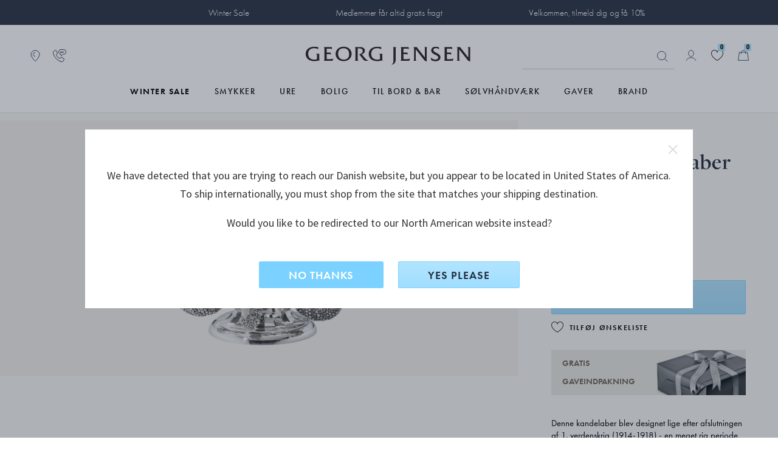

--- FILE ---
content_type: text/html;charset=UTF-8
request_url: https://www.georgjensen.com/da-dk/grape-kandelaber-383a/3527734.html
body_size: 38848
content:
<!doctype html>
<!--[if lt IE 7]> <html class="ie6 oldie" lang="da-DK"> <![endif]-->
<!--[if IE 7]> <html class="ie7 oldie" lang="da-DK"> <![endif]-->
<!--[if IE 8]> <html class="ie8 oldie" lang="da-DK"> <![endif]-->
<!--[if gt IE 8]><!--> <html lang="da-DK"> <!--<![endif]-->
<head>

 

<link rel="preconnect" href="https://use.typekit.net" crossorigin>
<link rel="dns-prefetch" href="https://ajax.googleapis.com" crossorigin>
<link rel="dns-prefetch" href="https://s.pinimg.com" crossorigin>
<link rel="preconnect" href="https://res.cloudinary.com" crossorigin>



  <link rel="preconnect" href="https://policy.app.cookieinformation.com" crossorigin>


<script src="https://www.georgjensen.com/on/demandware.store/Sites-GeorgJensen_DK-Site/da_DK/Cart-ClearOrderSessionAttributes?path=false" defer ></script>


<link rel="preload" as="image" href="/on/demandware.static/Sites-GeorgJensen_DK-Site/-/default/dwb2443b7a/assets/images/logo.svg" />


  




<meta charset=UTF-8>

<meta http-equiv="X-UA-Compatible" content="IE=edge">

<meta name="viewport" content="width=device-width, initial-scale=1">
<script type="text/javascript">
if(/MSIE \d|Trident.*rv:/.test(navigator.userAgent))
document.write('<script src="https://cdn.jsdelivr.net/npm/es6-promise@4/dist/es6-promise.js" defer><\/script>');
document.write('<script src="https://cdn.jsdelivr.net/npm/es6-promise@4/dist/es6-promise.auto.js" defer><\/script>');
</script>
<script type="text/javascript">
(function() {
var wf = document.createElement('script');
wf.src = ('https:' == document.location.protocol ? 'https' : 'http') +
'://ajax.googleapis.com/ajax/libs/webfont/1/webfont.js';
wf.type = 'text/javascript';
wf.defer = 'true';
var s = document.getElementsByTagName('script')[0];
s.parentNode.insertBefore(wf, s);
})();
</script>
<!-- Affirm -->



<!-- End Affirm -->

<link href="/on/demandware.static/Sites-GeorgJensen_DK-Site/-/default/dw566bb704/images/favicon.ico" rel="shortcut icon" />




















































































































<link rel="preload" href="/on/demandware.static/Sites-GeorgJensen_DK-Site/-/da_DK/v1768889060316/lib/jquery/ui/jquery-ui.min.css" as="style" />
<link rel="stylesheet" href="/on/demandware.static/Sites-GeorgJensen_DK-Site/-/da_DK/v1768889060316/lib/jquery/ui/jquery-ui.min.css" as="style" />
<link rel="preload" href="/on/demandware.static/Sites-GeorgJensen_DK-Site/-/da_DK/v1768889060316/lib/owlcarousel/owl.carousel.min.css" as="style" />
<link rel="stylesheet" href="/on/demandware.static/Sites-GeorgJensen_DK-Site/-/da_DK/v1768889060316/lib/owlcarousel/owl.carousel.min.css" as="style" />
<link rel="preload" href="/on/demandware.static/Sites-GeorgJensen_DK-Site/-/da_DK/v1768889060316/lib/owlcarousel/owl.theme.default.min.css" as="style" />
<link rel="stylesheet" href="/on/demandware.static/Sites-GeorgJensen_DK-Site/-/da_DK/v1768889060316/lib/owlcarousel/owl.theme.default.min.css" as="style" />
<!-- <link href="/on/demandware.static/Sites-GeorgJensen_DK-Site/-/da_DK/v1768889060316/lib/aos/aos.css" type="text/css" rel="stylesheet" /> -->
<link rel="preload" href="//maxcdn.bootstrapcdn.com/font-awesome/4.7.0/css/font-awesome.min.css" as="style" />
<link rel="stylesheet" href="//maxcdn.bootstrapcdn.com/font-awesome/4.7.0/css/font-awesome.min.css" as="style" />
<link rel="preload" href="https://use.typekit.net/anx2hej.css" as="style" />
<link rel="stylesheet" href="https://use.typekit.net/anx2hej.css" as="style" />

<link rel="stylesheet" href="/on/demandware.static/Sites-GeorgJensen_DK-Site/-/da_DK/v1768889060316/css/style.css" />
<style type="text/css">
.product-image .product-splash.product-splash-sale, .product-image .product-splash.product-splash-offer{color:#f0efec;background-color:#0073A4;}.product-image .product-splash.product-splash-sale:before, .product-image .product-splash.product-splash-offer:before{border-right: 4px solid #0073A4;}.product-image .product-splash.product-splash-sale:before, .product-image .product-splash.product-splash-offer:after{content:'TILBUD';}.product-image .product-splash.product-splash-sale, .product-image .product-splash.product-splash-spendsave{color:#f0efec;background-color:#0073A4;}.product-image .product-splash.product-splash-sale:before, .product-image .product-splash.product-splash-spendsave:before{border-right: 4px solid #0073A4;}.product-image .product-splash.product-splash-sale:before, .product-image .product-splash.product-splash-spendsave:after{content:'SPEND & SAVE';}@media screen and (max-width: 1023px) {.product-image .product-splash.product-splash-spendsave:after{content: 'SPEND & SAVE' !important;}}.product-image .product-splash.product-splash-sale, .product-image .product-splash.product-splash-specialprice{color:#f0efec;background-color:#f4632c;}.product-image .product-splash.product-splash-sale:before, .product-image .product-splash.product-splash-specialprice:before{border-right: 4px solid #f4632c;}.product-image .product-splash.product-splash-sale:before, .product-image .product-splash.product-splash-specialprice:after{content:'SPECIAL PRICE';}.product-image .product-splash.product-splash-sale, .product-image .product-splash.product-splash-discount{color:#000000;background-color:#DFDDD2;}.product-image .product-splash.product-splash-sale:before, .product-image .product-splash.product-splash-discount:before{border-right: 4px solid #DFDDD2;}.product-image .product-splash.product-splash-sale:before, .product-image .product-splash.product-splash-discount:after{content:'';}.product-image .product-splash.product-splash-sale, .product-image .product-splash.product-splash-double11{color:#f0efec;background-color:#0073A4;}.product-image .product-splash.product-splash-sale:before, .product-image .product-splash.product-splash-double11:before{border-right: 4px solid #0073A4;}.product-image .product-splash.product-splash-sale:before, .product-image .product-splash.product-splash-double11:after{content:'雙11優惠';}.product-image .product-splash.product-splash-sale, .product-image .product-splash.product-splash-finalsale{color:#f0efec;background-color:#0073A4;}.product-image .product-splash.product-splash-sale:before, .product-image .product-splash.product-splash-finalsale:before{border-right: 4px solid #0073A4;}.product-image .product-splash.product-splash-sale:before, .product-image .product-splash.product-splash-finalsale:after{content:'Final Sale';}.product-image .product-splash.product-splash-sale, .product-image .product-splash.product-splash-membersonly15{color:#f0efec;background-color:#0073A4;}.product-image .product-splash.product-splash-sale:before, .product-image .product-splash.product-splash-membersonly15:before{border-right: 4px solid #0073A4;}.product-image .product-splash.product-splash-sale:before, .product-image .product-splash.product-splash-membersonly15:after{content:'MEMBER15';}.product-image .product-splash.product-splash-sale, .product-image .product-splash.product-splash-limitededition{color:#f0efec;background-color:#263040;}.product-image .product-splash.product-splash-sale:before, .product-image .product-splash.product-splash-limitededition:before{border-right: 4px solid #263040;}.product-image .product-splash.product-splash-sale:before, .product-image .product-splash.product-splash-limitededition:after{content:'LIMITED EDITION';}.product-image .product-splash.product-splash-sale, .product-image .product-splash.product-splash-gwp{color:#f0efec;background-color:#0073A4;}.product-image .product-splash.product-splash-sale:before, .product-image .product-splash.product-splash-gwp:before{border-right: 4px solid #0073A4;}.product-image .product-splash.product-splash-sale:before, .product-image .product-splash.product-splash-gwp:after{content:'GAVE VED KØB';}.product-image .product-splash.product-splash-sale, .product-image .product-splash.product-splash-double12{color:#f0efec;background-color:#0073A4;}.product-image .product-splash.product-splash-sale:before, .product-image .product-splash.product-splash-double12:before{border-right: 4px solid #0073A4;}.product-image .product-splash.product-splash-sale:before, .product-image .product-splash.product-splash-double12:after{content:'雙12';}.product-image .product-splash.product-splash-sale, .product-image .product-splash.product-splash-blackfriday{color:#ffffff;background-color:#1c2b39;}.product-image .product-splash.product-splash-sale:before, .product-image .product-splash.product-splash-blackfriday:before{border-right: 4px solid #1c2b39;}.product-image .product-splash.product-splash-sale:before, .product-image .product-splash.product-splash-blackfriday:after{content:'black friday';}.product-image .product-splash.product-splash-sale, .product-image .product-splash.product-splash-members{color:#f0efec;background-color:#0073A4;}.product-image .product-splash.product-splash-sale:before, .product-image .product-splash.product-splash-members:before{border-right: 4px solid #0073A4;}.product-image .product-splash.product-splash-sale:before, .product-image .product-splash.product-splash-members:after{content:'MEMBERS ONLY';}.product-image .product-splash.product-splash-sale, .product-image .product-splash.product-splash-friendsandfamily{color:#f0efec;background-color:#0073A4;}.product-image .product-splash.product-splash-sale:before, .product-image .product-splash.product-splash-friendsandfamily:before{border-right: 4px solid #0073A4;}.product-image .product-splash.product-splash-sale:before, .product-image .product-splash.product-splash-friendsandfamily:after{content:'Friends and family';}.product-image .product-splash.product-splash-sale, .product-image .product-splash.product-splash-laborday{color:#f0efec;background-color:#0073A4;}.product-image .product-splash.product-splash-sale:before, .product-image .product-splash.product-splash-laborday:before{border-right: 4px solid #0073A4;}.product-image .product-splash.product-splash-sale:before, .product-image .product-splash.product-splash-laborday:after{content:'Labor Day';}.product-image .product-splash.product-splash-sale, .product-image .product-splash.product-splash-buy2save20{color:#f0efec;background-color:#9F9A8D;}.product-image .product-splash.product-splash-sale:before, .product-image .product-splash.product-splash-buy2save20:before{border-right: 4px solid #9F9A8D;}.product-image .product-splash.product-splash-sale:before, .product-image .product-splash.product-splash-buy2save20:after{content:'KØB 2 SPAR 20%';}.product-image .product-splash.product-splash-sale, .product-image .product-splash.product-splash-preorder{color:#f0efec;background-color:#263040;}.product-image .product-splash.product-splash-sale:before, .product-image .product-splash.product-splash-preorder:before{border-right: 4px solid #263040;}.product-image .product-splash.product-splash-sale:before, .product-image .product-splash.product-splash-preorder:after{content:'PRE-ORDER';}.product-image .product-splash.product-splash-sale, .product-image .product-splash.product-splash-exclusive{color:#13322C;background-color:#D7DDD3;}.product-image .product-splash.product-splash-sale:before, .product-image .product-splash.product-splash-exclusive:before{border-right: 4px solid #D7DDD3;}.product-image .product-splash.product-splash-sale:before, .product-image .product-splash.product-splash-exclusive:after{content:'EKSKLUSIV PRIS';}.product-image .product-splash.product-splash-sale, .product-image .product-splash.product-splash-onlineexclusive{color:#f0efec;background-color:#0073A4;}.product-image .product-splash.product-splash-sale:before, .product-image .product-splash.product-splash-onlineexclusive:before{border-right: 4px solid #0073A4;}.product-image .product-splash.product-splash-sale:before, .product-image .product-splash.product-splash-onlineexclusive:after{content:'Online Only';}.product-image .product-splash.product-splash-sale, .product-image .product-splash.product-splash-wintersale{color:#13322C;background-color:#D7DDD3;}.product-image .product-splash.product-splash-sale:before, .product-image .product-splash.product-splash-wintersale:before{border-right: 4px solid #D7DDD3;}.product-image .product-splash.product-splash-sale:before, .product-image .product-splash.product-splash-wintersale:after{content:'Winter Sale';}@media screen and (max-width: 1023px) {.product-image .product-splash.product-splash-wintersale:after{content: 'Winter Sale' !important;}}.product-image .product-splash.product-splash-sale, .product-image .product-splash.product-splash-summersale{color:#263040;background-color:#b1e5ff;}.product-image .product-splash.product-splash-sale:before, .product-image .product-splash.product-splash-summersale:before{border-right: 4px solid #b1e5ff;}.product-image .product-splash.product-splash-sale:before, .product-image .product-splash.product-splash-summersale:after{content:'SUMMER SALE';}.product-image .product-splash.product-splash-sale, .product-image .product-splash.product-splash-sale{color:#f0efec;background-color:#0073A4;}.product-image .product-splash.product-splash-sale:before, .product-image .product-splash.product-splash-sale:before{border-right: 4px solid #0073A4;}.product-image .product-splash.product-splash-sale:before, .product-image .product-splash.product-splash-sale:after{content:'TILBUD';}.product-image .product-splash.product-splash-sale, .product-image .product-splash.product-splash-flashdeals{color:#f0efec;background-color:#0073A4;}.product-image .product-splash.product-splash-sale:before, .product-image .product-splash.product-splash-flashdeals:before{border-right: 4px solid #0073A4;}.product-image .product-splash.product-splash-sale:before, .product-image .product-splash.product-splash-flashdeals:after{content:'限定優惠';}.product-image .product-splash.product-splash-sale, .product-image .product-splash.product-splash-customise{color:#f0efec;background-color:#263040;}.product-image .product-splash.product-splash-sale:before, .product-image .product-splash.product-splash-customise:before{border-right: 4px solid #263040;}.product-image .product-splash.product-splash-sale:before, .product-image .product-splash.product-splash-customise:after{content:'CUSTOMISE';}.product-image .product-splash.product-splash-sale, .product-image .product-splash.product-splash-really long tag for some reason to test styling especially regarding mobile and tablet as they have smaller screens and that makes sense to test because people like to shop on those devices as they can do that in bed and in the bathroom and generally anywh{color:Black;background-color:Green;}.product-image .product-splash.product-splash-sale:before, .product-image .product-splash.product-splash-really long tag for some reason to test styling especially regarding mobile and tablet as they have smaller screens and that makes sense to test because people like to shop on those devices as they can do that in bed and in the bathroom and generally anywh:before{border-right: 4px solid Green;}.product-image .product-splash.product-splash-sale:before, .product-image .product-splash.product-splash-really long tag for some reason to test styling especially regarding mobile and tablet as they have smaller screens and that makes sense to test because people like to shop on those devices as they can do that in bed and in the bathroom and generally anywh:after{content:'really long tag for some reason to test styling especially regarding mobile and tablet as they have smaller screens and that makes sense to test because people like to shop on those devices as they can do that in bed and in the bathroom and generally anywhere they want';}.product-image .product-splash.product-splash-sale, .product-image .product-splash.product-splash-new{color:#263040;background-color:#FFFFFF;}.product-image .product-splash.product-splash-sale:before, .product-image .product-splash.product-splash-new:before{border-right: 4px solid #FFFFFF;}.product-image .product-splash.product-splash-sale:before, .product-image .product-splash.product-splash-new:after{content:'nyhed';}.product-image .product-splash.product-splash-sale, .product-image .product-splash.product-splash-presidentsday{color:#f0efec;background-color:#0073A4;}.product-image .product-splash.product-splash-sale:before, .product-image .product-splash.product-splash-presidentsday:before{border-right: 4px solid #0073A4;}.product-image .product-splash.product-splash-sale:before, .product-image .product-splash.product-splash-presidentsday:after{content:'PRESIDENTS' DAY';}
</style>
<!--[if lt IE 9]>
<script src="/on/demandware.static/Sites-GeorgJensen_DK-Site/-/da_DK/v1768889060316/js/lib/html5.js"></script>
<![endif]-->

<script type="text/javascript">//<!--
/* <![CDATA[ (head-active_data.js) */
var dw = (window.dw || {});
dw.ac = {
    _analytics: null,
    _events: [],
    _category: "",
    _searchData: "",
    _anact: "",
    _anact_nohit_tag: "",
    _analytics_enabled: "true",
    _timeZone: "Europe/Copenhagen",
    _capture: function(configs) {
        if (Object.prototype.toString.call(configs) === "[object Array]") {
            configs.forEach(captureObject);
            return;
        }
        dw.ac._events.push(configs);
    },
	capture: function() { 
		dw.ac._capture(arguments);
		// send to CQ as well:
		if (window.CQuotient) {
			window.CQuotient.trackEventsFromAC(arguments);
		}
	},
    EV_PRD_SEARCHHIT: "searchhit",
    EV_PRD_DETAIL: "detail",
    EV_PRD_RECOMMENDATION: "recommendation",
    EV_PRD_SETPRODUCT: "setproduct",
    applyContext: function(context) {
        if (typeof context === "object" && context.hasOwnProperty("category")) {
        	dw.ac._category = context.category;
        }
        if (typeof context === "object" && context.hasOwnProperty("searchData")) {
        	dw.ac._searchData = context.searchData;
        }
    },
    setDWAnalytics: function(analytics) {
        dw.ac._analytics = analytics;
    },
    eventsIsEmpty: function() {
        return 0 == dw.ac._events.length;
    }
};
/* ]]> */
// -->
</script>
<script type="text/javascript">//<!--
/* <![CDATA[ (head-cquotient.js) */
var CQuotient = window.CQuotient = {};
CQuotient.clientId = 'bbps-GeorgJensen_DK';
CQuotient.realm = 'BBPS';
CQuotient.siteId = 'GeorgJensen_DK';
CQuotient.instanceType = 'prd';
CQuotient.locale = 'da_DK';
CQuotient.fbPixelId = '__UNKNOWN__';
CQuotient.activities = [];
CQuotient.cqcid='';
CQuotient.cquid='';
CQuotient.cqeid='';
CQuotient.cqlid='';
CQuotient.apiHost='api.cquotient.com';
/* Turn this on to test against Staging Einstein */
/* CQuotient.useTest= true; */
CQuotient.useTest = ('true' === 'false');
CQuotient.initFromCookies = function () {
	var ca = document.cookie.split(';');
	for(var i=0;i < ca.length;i++) {
	  var c = ca[i];
	  while (c.charAt(0)==' ') c = c.substring(1,c.length);
	  if (c.indexOf('cqcid=') == 0) {
		CQuotient.cqcid=c.substring('cqcid='.length,c.length);
	  } else if (c.indexOf('cquid=') == 0) {
		  var value = c.substring('cquid='.length,c.length);
		  if (value) {
		  	var split_value = value.split("|", 3);
		  	if (split_value.length > 0) {
			  CQuotient.cquid=split_value[0];
		  	}
		  	if (split_value.length > 1) {
			  CQuotient.cqeid=split_value[1];
		  	}
		  	if (split_value.length > 2) {
			  CQuotient.cqlid=split_value[2];
		  	}
		  }
	  }
	}
}
CQuotient.getCQCookieId = function () {
	if(window.CQuotient.cqcid == '')
		window.CQuotient.initFromCookies();
	return window.CQuotient.cqcid;
};
CQuotient.getCQUserId = function () {
	if(window.CQuotient.cquid == '')
		window.CQuotient.initFromCookies();
	return window.CQuotient.cquid;
};
CQuotient.getCQHashedEmail = function () {
	if(window.CQuotient.cqeid == '')
		window.CQuotient.initFromCookies();
	return window.CQuotient.cqeid;
};
CQuotient.getCQHashedLogin = function () {
	if(window.CQuotient.cqlid == '')
		window.CQuotient.initFromCookies();
	return window.CQuotient.cqlid;
};
CQuotient.trackEventsFromAC = function (/* Object or Array */ events) {
try {
	if (Object.prototype.toString.call(events) === "[object Array]") {
		events.forEach(_trackASingleCQEvent);
	} else {
		CQuotient._trackASingleCQEvent(events);
	}
} catch(err) {}
};
CQuotient._trackASingleCQEvent = function ( /* Object */ event) {
	if (event && event.id) {
		if (event.type === dw.ac.EV_PRD_DETAIL) {
			CQuotient.trackViewProduct( {id:'', alt_id: event.id, type: 'raw_sku'} );
		} // not handling the other dw.ac.* events currently
	}
};
CQuotient.trackViewProduct = function(/* Object */ cqParamData){
	var cq_params = {};
	cq_params.cookieId = CQuotient.getCQCookieId();
	cq_params.userId = CQuotient.getCQUserId();
	cq_params.emailId = CQuotient.getCQHashedEmail();
	cq_params.loginId = CQuotient.getCQHashedLogin();
	cq_params.product = cqParamData.product;
	cq_params.realm = cqParamData.realm;
	cq_params.siteId = cqParamData.siteId;
	cq_params.instanceType = cqParamData.instanceType;
	cq_params.locale = CQuotient.locale;
	
	if(CQuotient.sendActivity) {
		CQuotient.sendActivity(CQuotient.clientId, 'viewProduct', cq_params);
	} else {
		CQuotient.activities.push({activityType: 'viewProduct', parameters: cq_params});
	}
};
/* ]]> */
// -->
</script>










	<!-- The initial config of Consent Mode -->
	<script type="text/javascript">
		window.dataLayer = window.dataLayer || [];
		function gtag() {
			dataLayer.push(arguments);
		}
		gtag('consent', 'default', {
		ad_storage: 'denied',
		ad_user_data: 'denied',
		ad_personalization: 'denied',
		analytics_storage: 'denied',
		wait_for_update: 500,
		});
		gtag('set', 'ads_data_redaction', true);
	</script>





 
 
     
         <meta name="description" content="K&oslash;b Georg Jensens GRAPE kandelaber 383A p&aring; den officielle Georg Jensen webshop. Smuk gaveindpakning. Sikker levering.">
     
 
     
		
			<title>GRAPE kandelaber 383A I Georg Jensen</title>
		
         
     
 









	<script>
		window.dataLayer = window.dataLayer || []
		let pageViewDatalayerObject = {
			'pageCategory': 'ProductDetailPage',
			'country': 'DK',
			'ecommerce': {
				'detail': {
					'products': [{"id":"3527734","brand":"Masterpieces","currency":"DKK","name":"GRAPE kandelaber 383A","tax":0.25}]
				}
			}
		}
		if (typeof digitalTraySessionObject != 'undefined' && digitalTraySessionObject){
			pageViewDatalayerObject.digitaltray = digitalTraySessionObject;
		}
		dataLayer.push(pageViewDatalayerObject);
		if(true){
			var bloomReachViewProductObject = {
				'event': 'view_item',
				'bloomreach_ecommerce': {
					'product_id': '3527734',
					'brand': 'Masterpieces',
					'categories_path': 'null',
					'title': 'GRAPE kandelaber 383A',
					'local_currency': 'DKK',
					'language': 'da_DK',
					'location': window.location.href,
					'material_1': 'Silver',
					'material_2': 'null',
					'category_1_id': 'Fine_silver_5', //cat under shop
					'category_1_name': 'S&oslash;lvh&aring;ndv&aelig;rk',
					'category_2_id': 'Fine_silver_507', //primary cat
					'category_2_name': 'Lysestager',
					'category_breadcrumb_id': 'Fine_silver_507', // fra url
					'category_breadcrumb_name': 'Lysestager',
					'collection_id': '',
					'collection_name': '',
					'priceRange_id': 'PriceRange_4',
					'priceRange_name': '5000+',
					'on_sale': 'false',
					'new': 'false',
					'online_from': 'Sat Jul 08 10:09:30 GMT 2017',
					'size': 'null',
				}
			}
			dataLayer.push(bloomReachViewProductObject);
		}
	</script>





	<!-- Google Tag Manager -->
	<script>(function(w,d,s,l,i){w[l]=w[l]||[];w[l].push({'gtm.start':
	new Date().getTime(),event:'gtm.js'});var f=d.getElementsByTagName(s)[0],
	j=d.createElement(s),dl=l!='dataLayer'?'&l='+l:'';j.async=true;j.src=
	'https://www.googletagmanager.com/gtm.js?id='+i+dl;f.parentNode.insertBefore(j,f);
	})(window,document,'script','dataLayer','GTM-NF62BKV');</script>
	<!-- End Google Tag Manager -->
	




	<meta name="robots" content="index,follow"/>




	<link rel="canonical" href="https://www.georgjensen.com/da-dk/grape-kandelaber-383a/3527734.html" />






	
	
	
	
		
	
	
	
		
	

	
		
	

	
	
		
			<meta property="og:title" content="Georg Jensen GRAPE kandelaber 383A" />
		
	
	
		
			<meta property="og:type" content="product" />
		
	
	
		
			<meta property="og:url" content="https://www.georgjensen.com/da-dk/grape-kandelaber-383a/3527734.html" />
		
	
	
		
	
	
	
		
			<meta property="og:description" content="K&oslash;b Georg Jensens GRAPE kandelaber 383A p&aring; den officielle Georg Jensen webshop. Smuk gaveindpakning. Sikker levering." />
		
	
	
		
			<meta property="og:site_name" content="Georg Jensen" />
		
	
	
		
			<meta property="og:locale" content="da_DK" />
		
	
	
		
	

	
	
		
			<meta name="twitter:card" content="summary_large_image" />
		
	
	
		
			<meta name="twitter:title" content="Georg Jensen GRAPE kandelaber 383A" />
		
	
	
		
			<meta name="twitter:description" content="K&oslash;b Georg Jensens GRAPE kandelaber 383A p&aring; den officielle Georg Jensen webshop. Smuk gaveindpakning. Sikker levering." />
		
	
	
		
			<meta name="twitter:site" content="@georgjensen" />
		
	
	
		
			<meta name="twitter:creator" content="@georgjensen" />
		
	
	
		
	
	
		
			<meta name="twitter:image:alt" content="GRAPE kandelaber 383A" />
		
	

	
	
		
			<meta property="product:brand" content="Masterpieces" />
		
	
	
		
	
	
		
	
	
		
			<meta property="product:gtin" content="5705140295556" />
		
	
	
		
			<meta property="product:price:amount" content="430000.00" />
		
	
	
		
			<meta property="product:price:currency" content="DKK" />
		
	
	
		
	
	
		
			<meta property="product:target_gender" content="unisex" />
		
	
	
		
			<meta property="product:availability" content="in stock" />
		
	
	
		
			<meta property="product:condition" content="new" />
		
	




	
	
	
		<link rel="alternate" href="https://www.georgjensen.com/en-gb/fine-silverware/silver-candle-holders/grape-candelabrum-383a/3527734.html" hreflang="en-gb"/>
	
		<link rel="alternate" href="https://www.georgjensen.com/en-us/fine-silverware/silver-candle-holders/grape-candelabrum-383a/3527734.html" hreflang="en-us"/>
	
		<link rel="alternate" href="https://www.georgjensen.com/europe/fine-silverware/silver-candle-holders/grape-candelabrum-383a/3527734.html" hreflang="en" />
	
		<link rel="alternate" href="https://www.georgjensen.com/en-au/fine-silverware/silver-candle-holders/grape-candelabrum-383a/3527734.html" hreflang="en-au"/>
	
		<link rel="alternate" href="https://www.georgjensen.com/global/fine-silverware/silver-candle-holders/grape-candelabrum-383a/3527734.html" hreflang="x-default" />
	
		<link rel="alternate" href="https://www.georgjensen.com/zh-cn/fine-silverware/silver-candle-holders/grape-candelabrum-383a/3527734.html" hreflang="zh-cn"/>
	
		<link rel="alternate" href="https://www.georgjensen.com/zh-tw/fine-silverware/silver-candle-holders/grape-candelabrum-383a/3527734.html" hreflang="zh-tw"/>
	
		<link rel="alternate" href="https://www.georgjensen.com/de-de/grape-leuchter-383a/3527734.html" hreflang="de-de"/>
	
		<link rel="alternate" href="https://www.georgjensen.com/nb-no/soelvtoey/soelv-lysestaker/grape-kandelaber-383a/3527734.html" hreflang="no-no"/>
	
		<link rel="alternate" href="https://www.georgjensen.com/da-dk/grape-kandelaber-383a/3527734.html" hreflang="da-dk"/>
	
		<link rel="alternate" href="https://www.georgjensen.com/sv-se/grape-kandelaber-383a/3527734.html" hreflang="sv-se"/>
	
		<link rel="alternate" href="https://www.georgjensen.com/ja-jp/fine-silverware/silver-candle-holders/grape-candelabrum-383a/3527734.html" hreflang="ja-jp"/>
	
		<link rel="alternate" href="https://www.georgjensen.com/en-nz/fine-silverware/silver-candle-holders/grape-candelabrum-383a/3527734.html" hreflang="en-nz"/>
	






<meta name="isUserLoggedIn" content="false" />


<script src="https://www.google.com/recaptcha/api.js?render=6LcJfE8eAAAAALKph5oTpwRv3e726ROLnpHM1qux" defer></script>
<meta class="googleSiteKey" style="display:none" data-key="6LcJfE8eAAAAALKph5oTpwRv3e726ROLnpHM1qux">

<!--[if lte IE 8]>
<script src="//cdnjs.cloudflare.com/ajax/libs/respond.js/1.4.2/respond.js" type="text/javascript"></script>
<script src="https://cdn.rawgit.com/chuckcarpenter/REM-unit-polyfill/master/js/rem.min.js" type="text/javascript"></script>
<![endif]-->






    
    
    <meta name="cloudinary-meta-field" class="d-none cloudinary-active" content="true">
    <script src="/on/demandware.static/Sites-GeorgJensen_DK-Site/-/da_DK/v1768889060316/js/cloudinaryWidgets.js"></script>
    <script src="/on/demandware.static/Sites-GeorgJensen_DK-Site/-/da_DK/v1768889060316/js/cloudinary-core-shrinkwrap.min.js"></script>
    
    

	<link href="https://unpkg.com/cloudinary-video-player@1.9.5/dist/cld-video-player.min.css" rel="stylesheet">
	<script src="https://unpkg.com/cloudinary-video-player@1.9.5/dist/cld-video-player.min.js" 
    type="text/javascript"></script>


<link rel="preload" href="/on/demandware.static/Sites-GeorgJensen_DK-Site/-/da_DK/v1768889060316/css/part_productpages.css" as="style" />
<link rel="stylesheet" href="/on/demandware.static/Sites-GeorgJensen_DK-Site/-/da_DK/v1768889060316/css/part_productpages.css" as="style" />
<style type="text/css">
.search-result-items .product-tile.featured .product-splash.product-splash-offer{color:#f0efec;background-color:#0073A4;}.search-result-items .product-tile.featured .product-splash.product-splash-offer:before{border-right:8px solid #0073A4;}.search-result-items .product-tile.featured .product-splash.product-splash-offer:after{content: 'TILBUD';}.search-result-items .product-tile .product-image .product-splash.product-splash-offer{color:#f0efec;background-color:#0073A4;}.search-result-items .product-tile .product-image .product-splash.product-splash-offer:before{border-right:4px solid #0073A4;}.search-result-items .product-tile .product-image .product-splash.product-splash-offer:after{content: 'TILBUD';}.product-col-1 .product-splash.product-splash-offer{color:#f0efec;background-color:#0073A4;}.product-col-1 .product-splash.product-splash-offer:before{border-right:8px solid #0073A4;}.product-col-1 .product-splash.product-splash-offer:after{content: 'TILBUD';}.search-result-items .product-tile.featured .product-splash.product-splash-spendsave{color:#f0efec;background-color:#0073A4;}.search-result-items .product-tile.featured .product-splash.product-splash-spendsave:before{border-right:8px solid #0073A4;}.search-result-items .product-tile.featured .product-splash.product-splash-spendsave:after{content: 'SPEND & SAVE';}.search-result-items .product-tile .product-image .product-splash.product-splash-spendsave{color:#f0efec;background-color:#0073A4;}.search-result-items .product-tile .product-image .product-splash.product-splash-spendsave:before{border-right:4px solid #0073A4;}.search-result-items .product-tile .product-image .product-splash.product-splash-spendsave:after{content: 'SPEND & SAVE';}.product-col-1 .product-splash.product-splash-spendsave{color:#f0efec;background-color:#0073A4;}.product-col-1 .product-splash.product-splash-spendsave:before{border-right:8px solid #0073A4;}.product-col-1 .product-splash.product-splash-spendsave:after{content: 'SPEND & SAVE';}@media screen and (max-width: 1023px) {.product-col-1 .product-splash.product-splash-spendsave:after{content: 'SPEND & SAVE' !important;}}.search-result-items .product-tile.featured .product-splash.product-splash-specialprice{color:#f0efec;background-color:#f4632c;}.search-result-items .product-tile.featured .product-splash.product-splash-specialprice:before{border-right:8px solid #f4632c;}.search-result-items .product-tile.featured .product-splash.product-splash-specialprice:after{content: 'SPECIAL PRICE';}.search-result-items .product-tile .product-image .product-splash.product-splash-specialprice{color:#f0efec;background-color:#f4632c;}.search-result-items .product-tile .product-image .product-splash.product-splash-specialprice:before{border-right:4px solid #f4632c;}.search-result-items .product-tile .product-image .product-splash.product-splash-specialprice:after{content: 'SPECIAL PRICE';}.product-col-1 .product-splash.product-splash-specialprice{color:#f0efec;background-color:#f4632c;}.product-col-1 .product-splash.product-splash-specialprice:before{border-right:8px solid #f4632c;}.product-col-1 .product-splash.product-splash-specialprice:after{content: 'SPECIAL PRICE';}.search-result-items .product-tile.featured .product-splash.product-splash-discount{color:#000000;background-color:#DFDDD2;}.search-result-items .product-tile.featured .product-splash.product-splash-discount:before{border-right:8px solid #DFDDD2;}.search-result-items .product-tile.featured .product-splash.product-splash-discount:after{content: '';}.search-result-items .product-tile .product-image .product-splash.product-splash-discount{color:#000000;background-color:#DFDDD2;}.search-result-items .product-tile .product-image .product-splash.product-splash-discount:before{border-right:4px solid #DFDDD2;}.search-result-items .product-tile .product-image .product-splash.product-splash-discount:after{content: '';}.product-col-1 .product-splash.product-splash-discount{color:#000000;background-color:#DFDDD2;}.product-col-1 .product-splash.product-splash-discount:before{border-right:8px solid #DFDDD2;}.product-col-1 .product-splash.product-splash-discount:after{content: '';}.search-result-items .product-tile.featured .product-splash.product-splash-double11{color:#f0efec;background-color:#0073A4;}.search-result-items .product-tile.featured .product-splash.product-splash-double11:before{border-right:8px solid #0073A4;}.search-result-items .product-tile.featured .product-splash.product-splash-double11:after{content: '雙11優惠';}.search-result-items .product-tile .product-image .product-splash.product-splash-double11{color:#f0efec;background-color:#0073A4;}.search-result-items .product-tile .product-image .product-splash.product-splash-double11:before{border-right:4px solid #0073A4;}.search-result-items .product-tile .product-image .product-splash.product-splash-double11:after{content: '雙11優惠';}.product-col-1 .product-splash.product-splash-double11{color:#f0efec;background-color:#0073A4;}.product-col-1 .product-splash.product-splash-double11:before{border-right:8px solid #0073A4;}.product-col-1 .product-splash.product-splash-double11:after{content: '雙11優惠';}.search-result-items .product-tile.featured .product-splash.product-splash-finalsale{color:#f0efec;background-color:#0073A4;}.search-result-items .product-tile.featured .product-splash.product-splash-finalsale:before{border-right:8px solid #0073A4;}.search-result-items .product-tile.featured .product-splash.product-splash-finalsale:after{content: 'Final Sale';}.search-result-items .product-tile .product-image .product-splash.product-splash-finalsale{color:#f0efec;background-color:#0073A4;}.search-result-items .product-tile .product-image .product-splash.product-splash-finalsale:before{border-right:4px solid #0073A4;}.search-result-items .product-tile .product-image .product-splash.product-splash-finalsale:after{content: 'Final Sale';}.product-col-1 .product-splash.product-splash-finalsale{color:#f0efec;background-color:#0073A4;}.product-col-1 .product-splash.product-splash-finalsale:before{border-right:8px solid #0073A4;}.product-col-1 .product-splash.product-splash-finalsale:after{content: 'Final Sale';}.search-result-items .product-tile.featured .product-splash.product-splash-membersonly15{color:#f0efec;background-color:#0073A4;}.search-result-items .product-tile.featured .product-splash.product-splash-membersonly15:before{border-right:8px solid #0073A4;}.search-result-items .product-tile.featured .product-splash.product-splash-membersonly15:after{content: 'MEMBER15';}.search-result-items .product-tile .product-image .product-splash.product-splash-membersonly15{color:#f0efec;background-color:#0073A4;}.search-result-items .product-tile .product-image .product-splash.product-splash-membersonly15:before{border-right:4px solid #0073A4;}.search-result-items .product-tile .product-image .product-splash.product-splash-membersonly15:after{content: 'MEMBER15';}.product-col-1 .product-splash.product-splash-membersonly15{color:#f0efec;background-color:#0073A4;}.product-col-1 .product-splash.product-splash-membersonly15:before{border-right:8px solid #0073A4;}.product-col-1 .product-splash.product-splash-membersonly15:after{content: 'MEMBER15';}.search-result-items .product-tile.featured .product-splash.product-splash-limitededition{color:#f0efec;background-color:#263040;}.search-result-items .product-tile.featured .product-splash.product-splash-limitededition:before{border-right:8px solid #263040;}.search-result-items .product-tile.featured .product-splash.product-splash-limitededition:after{content: 'LIMITED EDITION';}.search-result-items .product-tile .product-image .product-splash.product-splash-limitededition{color:#f0efec;background-color:#263040;}.search-result-items .product-tile .product-image .product-splash.product-splash-limitededition:before{border-right:4px solid #263040;}.search-result-items .product-tile .product-image .product-splash.product-splash-limitededition:after{content: 'LIMITED EDITION';}.product-col-1 .product-splash.product-splash-limitededition{color:#f0efec;background-color:#263040;}.product-col-1 .product-splash.product-splash-limitededition:before{border-right:8px solid #263040;}.product-col-1 .product-splash.product-splash-limitededition:after{content: 'LIMITED EDITION';}.search-result-items .product-tile.featured .product-splash.product-splash-gwp{color:#f0efec;background-color:#0073A4;}.search-result-items .product-tile.featured .product-splash.product-splash-gwp:before{border-right:8px solid #0073A4;}.search-result-items .product-tile.featured .product-splash.product-splash-gwp:after{content: 'GAVE VED KØB';}.search-result-items .product-tile .product-image .product-splash.product-splash-gwp{color:#f0efec;background-color:#0073A4;}.search-result-items .product-tile .product-image .product-splash.product-splash-gwp:before{border-right:4px solid #0073A4;}.search-result-items .product-tile .product-image .product-splash.product-splash-gwp:after{content: 'GAVE VED KØB';}.product-col-1 .product-splash.product-splash-gwp{color:#f0efec;background-color:#0073A4;}.product-col-1 .product-splash.product-splash-gwp:before{border-right:8px solid #0073A4;}.product-col-1 .product-splash.product-splash-gwp:after{content: 'GAVE VED KØB';}.search-result-items .product-tile.featured .product-splash.product-splash-double12{color:#f0efec;background-color:#0073A4;}.search-result-items .product-tile.featured .product-splash.product-splash-double12:before{border-right:8px solid #0073A4;}.search-result-items .product-tile.featured .product-splash.product-splash-double12:after{content: '雙12';}.search-result-items .product-tile .product-image .product-splash.product-splash-double12{color:#f0efec;background-color:#0073A4;}.search-result-items .product-tile .product-image .product-splash.product-splash-double12:before{border-right:4px solid #0073A4;}.search-result-items .product-tile .product-image .product-splash.product-splash-double12:after{content: '雙12';}.product-col-1 .product-splash.product-splash-double12{color:#f0efec;background-color:#0073A4;}.product-col-1 .product-splash.product-splash-double12:before{border-right:8px solid #0073A4;}.product-col-1 .product-splash.product-splash-double12:after{content: '雙12';}.search-result-items .product-tile.featured .product-splash.product-splash-blackfriday{color:#ffffff;background-color:#1c2b39;}.search-result-items .product-tile.featured .product-splash.product-splash-blackfriday:before{border-right:8px solid #1c2b39;}.search-result-items .product-tile.featured .product-splash.product-splash-blackfriday:after{content: 'black friday';}.search-result-items .product-tile .product-image .product-splash.product-splash-blackfriday{color:#ffffff;background-color:#1c2b39;}.search-result-items .product-tile .product-image .product-splash.product-splash-blackfriday:before{border-right:4px solid #1c2b39;}.search-result-items .product-tile .product-image .product-splash.product-splash-blackfriday:after{content: 'black friday';}.product-col-1 .product-splash.product-splash-blackfriday{color:#ffffff;background-color:#1c2b39;}.product-col-1 .product-splash.product-splash-blackfriday:before{border-right:8px solid #1c2b39;}.product-col-1 .product-splash.product-splash-blackfriday:after{content: 'black friday';}.search-result-items .product-tile.featured .product-splash.product-splash-members{color:#f0efec;background-color:#0073A4;}.search-result-items .product-tile.featured .product-splash.product-splash-members:before{border-right:8px solid #0073A4;}.search-result-items .product-tile.featured .product-splash.product-splash-members:after{content: 'MEMBERS ONLY';}.search-result-items .product-tile .product-image .product-splash.product-splash-members{color:#f0efec;background-color:#0073A4;}.search-result-items .product-tile .product-image .product-splash.product-splash-members:before{border-right:4px solid #0073A4;}.search-result-items .product-tile .product-image .product-splash.product-splash-members:after{content: 'MEMBERS ONLY';}.product-col-1 .product-splash.product-splash-members{color:#f0efec;background-color:#0073A4;}.product-col-1 .product-splash.product-splash-members:before{border-right:8px solid #0073A4;}.product-col-1 .product-splash.product-splash-members:after{content: 'MEMBERS ONLY';}.search-result-items .product-tile.featured .product-splash.product-splash-friendsandfamily{color:#f0efec;background-color:#0073A4;}.search-result-items .product-tile.featured .product-splash.product-splash-friendsandfamily:before{border-right:8px solid #0073A4;}.search-result-items .product-tile.featured .product-splash.product-splash-friendsandfamily:after{content: 'Friends and family';}.search-result-items .product-tile .product-image .product-splash.product-splash-friendsandfamily{color:#f0efec;background-color:#0073A4;}.search-result-items .product-tile .product-image .product-splash.product-splash-friendsandfamily:before{border-right:4px solid #0073A4;}.search-result-items .product-tile .product-image .product-splash.product-splash-friendsandfamily:after{content: 'Friends and family';}.product-col-1 .product-splash.product-splash-friendsandfamily{color:#f0efec;background-color:#0073A4;}.product-col-1 .product-splash.product-splash-friendsandfamily:before{border-right:8px solid #0073A4;}.product-col-1 .product-splash.product-splash-friendsandfamily:after{content: 'Friends and family';}.search-result-items .product-tile.featured .product-splash.product-splash-laborday{color:#f0efec;background-color:#0073A4;}.search-result-items .product-tile.featured .product-splash.product-splash-laborday:before{border-right:8px solid #0073A4;}.search-result-items .product-tile.featured .product-splash.product-splash-laborday:after{content: 'Labor Day';}.search-result-items .product-tile .product-image .product-splash.product-splash-laborday{color:#f0efec;background-color:#0073A4;}.search-result-items .product-tile .product-image .product-splash.product-splash-laborday:before{border-right:4px solid #0073A4;}.search-result-items .product-tile .product-image .product-splash.product-splash-laborday:after{content: 'Labor Day';}.product-col-1 .product-splash.product-splash-laborday{color:#f0efec;background-color:#0073A4;}.product-col-1 .product-splash.product-splash-laborday:before{border-right:8px solid #0073A4;}.product-col-1 .product-splash.product-splash-laborday:after{content: 'Labor Day';}.search-result-items .product-tile.featured .product-splash.product-splash-buy2save20{color:#f0efec;background-color:#9F9A8D;}.search-result-items .product-tile.featured .product-splash.product-splash-buy2save20:before{border-right:8px solid #9F9A8D;}.search-result-items .product-tile.featured .product-splash.product-splash-buy2save20:after{content: 'KØB 2 SPAR 20%';}.search-result-items .product-tile .product-image .product-splash.product-splash-buy2save20{color:#f0efec;background-color:#9F9A8D;}.search-result-items .product-tile .product-image .product-splash.product-splash-buy2save20:before{border-right:4px solid #9F9A8D;}.search-result-items .product-tile .product-image .product-splash.product-splash-buy2save20:after{content: 'KØB 2 SPAR 20%';}.product-col-1 .product-splash.product-splash-buy2save20{color:#f0efec;background-color:#9F9A8D;}.product-col-1 .product-splash.product-splash-buy2save20:before{border-right:8px solid #9F9A8D;}.product-col-1 .product-splash.product-splash-buy2save20:after{content: 'KØB 2 SPAR 20%';}.search-result-items .product-tile.featured .product-splash.product-splash-preorder{color:#f0efec;background-color:#263040;}.search-result-items .product-tile.featured .product-splash.product-splash-preorder:before{border-right:8px solid #263040;}.search-result-items .product-tile.featured .product-splash.product-splash-preorder:after{content: 'PRE-ORDER';}.search-result-items .product-tile .product-image .product-splash.product-splash-preorder{color:#f0efec;background-color:#263040;}.search-result-items .product-tile .product-image .product-splash.product-splash-preorder:before{border-right:4px solid #263040;}.search-result-items .product-tile .product-image .product-splash.product-splash-preorder:after{content: 'PRE-ORDER';}.product-col-1 .product-splash.product-splash-preorder{color:#f0efec;background-color:#263040;}.product-col-1 .product-splash.product-splash-preorder:before{border-right:8px solid #263040;}.product-col-1 .product-splash.product-splash-preorder:after{content: 'PRE-ORDER';}.search-result-items .product-tile.featured .product-splash.product-splash-exclusive{color:#13322C;background-color:#D7DDD3;}.search-result-items .product-tile.featured .product-splash.product-splash-exclusive:before{border-right:8px solid #D7DDD3;}.search-result-items .product-tile.featured .product-splash.product-splash-exclusive:after{content: 'EKSKLUSIV PRIS';}.search-result-items .product-tile .product-image .product-splash.product-splash-exclusive{color:#13322C;background-color:#D7DDD3;}.search-result-items .product-tile .product-image .product-splash.product-splash-exclusive:before{border-right:4px solid #D7DDD3;}.search-result-items .product-tile .product-image .product-splash.product-splash-exclusive:after{content: 'EKSKLUSIV PRIS';}.product-col-1 .product-splash.product-splash-exclusive{color:#13322C;background-color:#D7DDD3;}.product-col-1 .product-splash.product-splash-exclusive:before{border-right:8px solid #D7DDD3;}.product-col-1 .product-splash.product-splash-exclusive:after{content: 'EKSKLUSIV PRIS';}.search-result-items .product-tile.featured .product-splash.product-splash-onlineexclusive{color:#f0efec;background-color:#0073A4;}.search-result-items .product-tile.featured .product-splash.product-splash-onlineexclusive:before{border-right:8px solid #0073A4;}.search-result-items .product-tile.featured .product-splash.product-splash-onlineexclusive:after{content: 'Online Only';}.search-result-items .product-tile .product-image .product-splash.product-splash-onlineexclusive{color:#f0efec;background-color:#0073A4;}.search-result-items .product-tile .product-image .product-splash.product-splash-onlineexclusive:before{border-right:4px solid #0073A4;}.search-result-items .product-tile .product-image .product-splash.product-splash-onlineexclusive:after{content: 'Online Only';}.product-col-1 .product-splash.product-splash-onlineexclusive{color:#f0efec;background-color:#0073A4;}.product-col-1 .product-splash.product-splash-onlineexclusive:before{border-right:8px solid #0073A4;}.product-col-1 .product-splash.product-splash-onlineexclusive:after{content: 'Online Only';}.search-result-items .product-tile.featured .product-splash.product-splash-wintersale{color:#13322C;background-color:#D7DDD3;}.search-result-items .product-tile.featured .product-splash.product-splash-wintersale:before{border-right:8px solid #D7DDD3;}.search-result-items .product-tile.featured .product-splash.product-splash-wintersale:after{content: 'Winter Sale';}.search-result-items .product-tile .product-image .product-splash.product-splash-wintersale{color:#13322C;background-color:#D7DDD3;}.search-result-items .product-tile .product-image .product-splash.product-splash-wintersale:before{border-right:4px solid #D7DDD3;}.search-result-items .product-tile .product-image .product-splash.product-splash-wintersale:after{content: 'Winter Sale';}.product-col-1 .product-splash.product-splash-wintersale{color:#13322C;background-color:#D7DDD3;}.product-col-1 .product-splash.product-splash-wintersale:before{border-right:8px solid #D7DDD3;}.product-col-1 .product-splash.product-splash-wintersale:after{content: 'Winter Sale';}@media screen and (max-width: 1023px) {.product-col-1 .product-splash.product-splash-wintersale:after{content: 'Winter Sale' !important;}}.search-result-items .product-tile.featured .product-splash.product-splash-summersale{color:#263040;background-color:#b1e5ff;}.search-result-items .product-tile.featured .product-splash.product-splash-summersale:before{border-right:8px solid #b1e5ff;}.search-result-items .product-tile.featured .product-splash.product-splash-summersale:after{content: 'SUMMER SALE';}.search-result-items .product-tile .product-image .product-splash.product-splash-summersale{color:#263040;background-color:#b1e5ff;}.search-result-items .product-tile .product-image .product-splash.product-splash-summersale:before{border-right:4px solid #b1e5ff;}.search-result-items .product-tile .product-image .product-splash.product-splash-summersale:after{content: 'SUMMER SALE';}.product-col-1 .product-splash.product-splash-summersale{color:#263040;background-color:#b1e5ff;}.product-col-1 .product-splash.product-splash-summersale:before{border-right:8px solid #b1e5ff;}.product-col-1 .product-splash.product-splash-summersale:after{content: 'SUMMER SALE';}.search-result-items .product-tile.featured .product-splash.product-splash-sale{color:#f0efec;background-color:#0073A4;}.search-result-items .product-tile.featured .product-splash.product-splash-sale:before{border-right:8px solid #0073A4;}.search-result-items .product-tile.featured .product-splash.product-splash-sale:after{content: 'TILBUD';}.search-result-items .product-tile .product-image .product-splash.product-splash-sale{color:#f0efec;background-color:#0073A4;}.search-result-items .product-tile .product-image .product-splash.product-splash-sale:before{border-right:4px solid #0073A4;}.search-result-items .product-tile .product-image .product-splash.product-splash-sale:after{content: 'TILBUD';}.product-col-1 .product-splash.product-splash-sale{color:#f0efec;background-color:#0073A4;}.product-col-1 .product-splash.product-splash-sale:before{border-right:8px solid #0073A4;}.product-col-1 .product-splash.product-splash-sale:after{content: 'TILBUD';}.search-result-items .product-tile.featured .product-splash.product-splash-flashdeals{color:#f0efec;background-color:#0073A4;}.search-result-items .product-tile.featured .product-splash.product-splash-flashdeals:before{border-right:8px solid #0073A4;}.search-result-items .product-tile.featured .product-splash.product-splash-flashdeals:after{content: '限定優惠';}.search-result-items .product-tile .product-image .product-splash.product-splash-flashdeals{color:#f0efec;background-color:#0073A4;}.search-result-items .product-tile .product-image .product-splash.product-splash-flashdeals:before{border-right:4px solid #0073A4;}.search-result-items .product-tile .product-image .product-splash.product-splash-flashdeals:after{content: '限定優惠';}.product-col-1 .product-splash.product-splash-flashdeals{color:#f0efec;background-color:#0073A4;}.product-col-1 .product-splash.product-splash-flashdeals:before{border-right:8px solid #0073A4;}.product-col-1 .product-splash.product-splash-flashdeals:after{content: '限定優惠';}.search-result-items .product-tile.featured .product-splash.product-splash-customise{color:#f0efec;background-color:#263040;}.search-result-items .product-tile.featured .product-splash.product-splash-customise:before{border-right:8px solid #263040;}.search-result-items .product-tile.featured .product-splash.product-splash-customise:after{content: 'CUSTOMISE';}.search-result-items .product-tile .product-image .product-splash.product-splash-customise{color:#f0efec;background-color:#263040;}.search-result-items .product-tile .product-image .product-splash.product-splash-customise:before{border-right:4px solid #263040;}.search-result-items .product-tile .product-image .product-splash.product-splash-customise:after{content: 'CUSTOMISE';}.product-col-1 .product-splash.product-splash-customise{color:#f0efec;background-color:#263040;}.product-col-1 .product-splash.product-splash-customise:before{border-right:8px solid #263040;}.product-col-1 .product-splash.product-splash-customise:after{content: 'CUSTOMISE';}.search-result-items .product-tile.featured .product-splash.product-splash-really long tag for some reason to test styling especially regarding mobile and tablet as they have smaller screens and that makes sense to test because people like to shop on those devices as they can do that in bed and in the bathroom and generally anywh{color:Black;background-color:Green;}.search-result-items .product-tile.featured .product-splash.product-splash-really long tag for some reason to test styling especially regarding mobile and tablet as they have smaller screens and that makes sense to test because people like to shop on those devices as they can do that in bed and in the bathroom and generally anywh:before{border-right:8px solid Green;}.search-result-items .product-tile.featured .product-splash.product-splash-really long tag for some reason to test styling especially regarding mobile and tablet as they have smaller screens and that makes sense to test because people like to shop on those devices as they can do that in bed and in the bathroom and generally anywh:after{content: 'really long tag for some reason to test styling especially regarding mobile and tablet as they have smaller screens and that makes sense to test because people like to shop on those devices as they can do that in bed and in the bathroom and generally anywhere they want';}.search-result-items .product-tile .product-image .product-splash.product-splash-really long tag for some reason to test styling especially regarding mobile and tablet as they have smaller screens and that makes sense to test because people like to shop on those devices as they can do that in bed and in the bathroom and generally anywh{color:Black;background-color:Green;}.search-result-items .product-tile .product-image .product-splash.product-splash-really long tag for some reason to test styling especially regarding mobile and tablet as they have smaller screens and that makes sense to test because people like to shop on those devices as they can do that in bed and in the bathroom and generally anywh:before{border-right:4px solid Green;}.search-result-items .product-tile .product-image .product-splash.product-splash-really long tag for some reason to test styling especially regarding mobile and tablet as they have smaller screens and that makes sense to test because people like to shop on those devices as they can do that in bed and in the bathroom and generally anywh:after{content: 'really long tag for some reason to test styling especially regarding mobile and tablet as they have smaller screens and that makes sense to test because people like to shop on those devices as they can do that in bed and in the bathroom and generally anywhere they want';}.product-col-1 .product-splash.product-splash-really long tag for some reason to test styling especially regarding mobile and tablet as they have smaller screens and that makes sense to test because people like to shop on those devices as they can do that in bed and in the bathroom and generally anywh{color:Black;background-color:Green;}.product-col-1 .product-splash.product-splash-really long tag for some reason to test styling especially regarding mobile and tablet as they have smaller screens and that makes sense to test because people like to shop on those devices as they can do that in bed and in the bathroom and generally anywh:before{border-right:8px solid Green;}.product-col-1 .product-splash.product-splash-really long tag for some reason to test styling especially regarding mobile and tablet as they have smaller screens and that makes sense to test because people like to shop on those devices as they can do that in bed and in the bathroom and generally anywh:after{content: 'really long tag for some reason to test styling especially regarding mobile and tablet as they have smaller screens and that makes sense to test because people like to shop on those devices as they can do that in bed and in the bathroom and generally anywhere they want';}.search-result-items .product-tile.featured .product-splash.product-splash-new{color:#263040;background-color:#FFFFFF;}.search-result-items .product-tile.featured .product-splash.product-splash-new:before{border-right:8px solid #FFFFFF;}.search-result-items .product-tile.featured .product-splash.product-splash-new:after{content: 'nyhed';}.search-result-items .product-tile .product-image .product-splash.product-splash-new{color:#263040;background-color:#FFFFFF;}.search-result-items .product-tile .product-image .product-splash.product-splash-new:before{border-right:4px solid #FFFFFF;}.search-result-items .product-tile .product-image .product-splash.product-splash-new:after{content: 'nyhed';}.product-col-1 .product-splash.product-splash-new{color:#263040;background-color:#FFFFFF;}.product-col-1 .product-splash.product-splash-new:before{border-right:8px solid #FFFFFF;}.product-col-1 .product-splash.product-splash-new:after{content: 'nyhed';}.search-result-items .product-tile.featured .product-splash.product-splash-presidentsday{color:#f0efec;background-color:#0073A4;}.search-result-items .product-tile.featured .product-splash.product-splash-presidentsday:before{border-right:8px solid #0073A4;}.search-result-items .product-tile.featured .product-splash.product-splash-presidentsday:after{content: 'PRESIDENTS' DAY';}.search-result-items .product-tile .product-image .product-splash.product-splash-presidentsday{color:#f0efec;background-color:#0073A4;}.search-result-items .product-tile .product-image .product-splash.product-splash-presidentsday:before{border-right:4px solid #0073A4;}.search-result-items .product-tile .product-image .product-splash.product-splash-presidentsday:after{content: 'PRESIDENTS' DAY';}.product-col-1 .product-splash.product-splash-presidentsday{color:#f0efec;background-color:#0073A4;}.product-col-1 .product-splash.product-splash-presidentsday:before{border-right:8px solid #0073A4;}.product-col-1 .product-splash.product-splash-presidentsday:after{content: 'PRESIDENTS' DAY';}
</style>




	

	<!-- Show cookieinformation cookie box -->
	
	<script id="CookieConsent" src="https://policy.app.cookieinformation.com/uc.js" data-gcm-version=2.0 data-culture="da" data-gcm-enabled="true" defer></script>
	
	
	<script>
		var blacklist = [];
		
		if(typeof CookieInformation == "undefined"){
			blacklist.push(/analytics-eu.clickdimensions.com/);
		}else{
			if(!CookieInformation.getConsentGivenFor('cookie_cat_marketing')){
				blacklist.push(/analytics-eu.clickdimensions.com/);
			}
		}
		
		window.YETT_BLACKLIST = blacklist;
		
		!(function (t, e) {
		    "object" == typeof exports && "undefined" != typeof module ? e(exports) : "function" == typeof define && define.amd ? define(["exports"], e) : e(((t = t || self).yett = {}));
		})(this, function (t) {
		    "use strict";
		    function o(e, t) {
		        return (
		            e &&
		            (!t || t !== c) &&
		            (!s.blacklist ||
		                s.blacklist.some(function (t) {
		                    return t.test(e);
		                })) &&
		            (!s.whitelist ||
		                s.whitelist.every(function (t) {
		                    return !t.test(e);
		                }))
		        );
		    }
		    function l(t) {
		        var e = t.getAttribute("src");
		        return (
		            (s.blacklist &&
		                s.blacklist.every(function (t) {
		                    return !t.test(e);
		                })) ||
		            (s.whitelist &&
		                s.whitelist.some(function (t) {
		                    return t.test(e);
		                }))
		        );
		    }
		    var c = "javascript/blocked",
		        s = { blacklist: window.YETT_BLACKLIST, whitelist: window.YETT_WHITELIST },
		        u = { blacklisted: [] },
		        f = new MutationObserver(function (t) {
		            for (var e = 0; e < t.length; e++)
		                for (
		                    var i = t[e].addedNodes,
		                        r = function (t) {
		                            var r = i[t];
		                            if (1 === r.nodeType && "SCRIPT" === r.tagName) {
		                                var e = r.src,
		                                    n = r.type;
		                                if (o(e, n)) {
		                                    u.blacklisted.push([r, r.type]), (r.type = c);
		                                    r.addEventListener("beforescriptexecute", function t(e) {
		                                        r.getAttribute("type") === c && e.preventDefault(), r.removeEventListener("beforescriptexecute", t);
		                                    }),
		                                        r.parentElement && r.parentElement.removeChild(r);
		                                }
		                            }
		                        },
		                        n = 0;
		                    n < i.length;
		                    n++
		                )
		                    r(n);
		        });
		    f.observe(document.documentElement, { childList: !0, subtree: !0 });
		    var i = document.createElement,
		        a = { src: Object.getOwnPropertyDescriptor(HTMLScriptElement.prototype, "src"), type: Object.getOwnPropertyDescriptor(HTMLScriptElement.prototype, "type") };
		    function p(t, e) {
		        return (
		            (function (t) {
		                if (Array.isArray(t)) return t;
		            })(t) ||
		            (function (t, e) {
		                if ("undefined" == typeof Symbol || !(Symbol.iterator in Object(t))) return;
		                var r = [],
		                    n = !0,
		                    i = !1,
		                    o = void 0;
		                try {
		                    for (var c, a = t[Symbol.iterator](); !(n = (c = a.next()).done) && (r.push(c.value), !e || r.length !== e); n = !0);
		                } catch (t) {
		                    (i = !0), (o = t);
		                } finally {
		                    try {
		                        n || null == a.return || a.return();
		                    } finally {
		                        if (i) throw o;
		                    }
		                }
		                return r;
		            })(t, e) ||
		            r(t, e) ||
		            (function () {
		                throw new TypeError("Invalid attempt to destructure non-iterable instance.\nIn order to be iterable, non-array objects must have a [Symbol.iterator]() method.");
		            })()
		        );
		    }
		    function y(t) {
		        return (
		            (function (t) {
		                if (Array.isArray(t)) return n(t);
		            })(t) ||
		            (function (t) {
		                if ("undefined" != typeof Symbol && Symbol.iterator in Object(t)) return Array.from(t);
		            })(t) ||
		            r(t) ||
		            (function () {
		                throw new TypeError("Invalid attempt to spread non-iterable instance.\nIn order to be iterable, non-array objects must have a [Symbol.iterator]() method.");
		            })()
		        );
		    }
		    function r(t, e) {
		        if (t) {
		            if ("string" == typeof t) return n(t, e);
		            var r = Object.prototype.toString.call(t).slice(8, -1);
		            return "Object" === r && t.constructor && (r = t.constructor.name), "Map" === r || "Set" === r ? Array.from(t) : "Arguments" === r || /^(?:Ui|I)nt(?:8|16|32)(?:Clamped)?Array$/.test(r) ? n(t, e) : void 0;
		        }
		    }
		    function n(t, e) {
		        (null == e || e > t.length) && (e = t.length);
		        for (var r = 0, n = new Array(e); r < e; r++) n[r] = t[r];
		        return n;
		    }
		    document.createElement = function () {
		        for (var t = arguments.length, e = new Array(t), r = 0; r < t; r++) e[r] = arguments[r];
		        if ("script" !== e[0].toLowerCase()) return i.bind(document).apply(void 0, e);
		        var n = i.bind(document).apply(void 0, e);
		        try {
		            Object.defineProperties(n, {
		                src: {
		                    get: function () {
		                        return a.src.get.call(this);
		                    },
		                    set: function (t) {
		                        o(t, n.type) && a.type.set.call(this, c), a.src.set.call(this, t);
		                    },
		                },
		                type: {
		                    set: function (t) {
		                        var e = o(n.src, n.type) ? c : t;
		                        a.type.set.call(this, e);
		                    },
		                },
		            }),
		                (n.setAttribute = function (t, e) {
		                    "type" === t || "src" === t ? (n[t] = e) : HTMLScriptElement.prototype.setAttribute.call(n, t, e);
		                });
		        } catch (t) {
		            console.warn("Yett: unable to prevent script execution for script src ", n.src, ".\n", 'A likely cause would be because you are using a third-party browser extension that monkey patches the "document.createElement" function.');
		        }
		        return n;
		    };
		    var d = new RegExp("[|\\{}()[\\]^$+*?.]", "g");
		    (t.unblock = function () {
		        for (var t = arguments.length, r = new Array(t), e = 0; e < t; e++) r[e] = arguments[e];
		        r.length < 1
		            ? ((s.blacklist = []), (s.whitelist = []))
		            : (s.blacklist &&
		                  (s.blacklist = s.blacklist.filter(function (e) {
		                      return r.every(function (t) {
		                          return "string" == typeof t ? !e.test(t) : t instanceof RegExp ? e.toString() !== t.toString() : void 0;
		                      });
		                  })),
		              s.whitelist &&
		                  (s.whitelist = [].concat(
		                      y(s.whitelist),
		                      y(
		                          r
		                              .map(function (e) {
		                                  if ("string" == typeof e) {
		                                      var r = ".*" + e.replace(d, "\$&") + ".*";
		                                      if (
		                                          s.whitelist.every(function (t) {
		                                              return t.toString() !== r.toString();
		                                          })
		                                      )
		                                          return new RegExp(r);
		                                  } else if (
		                                      e instanceof RegExp &&
		                                      s.whitelist.every(function (t) {
		                                          return t.toString() !== e.toString();
		                                      })
		                                  )
		                                      return e;
		                                  return null;
		                              })
		                              .filter(Boolean)
		                      )
		                  )));
		        for (var n = document.querySelectorAll('script[type="'.concat(c, '"]')), i = 0; i < n.length; i++) {
		            var o = n[i];
		            l(o) && (u.blacklisted.push([o, "application/javascript"]), o.parentElement.removeChild(o));
		        }
		        var a = 0;
		        y(u.blacklisted).forEach(function (t, e) {
		            var r = p(t, 2),
		                n = r[0],
		                i = r[1];
		            if (l(n)) {
		                var o = document.createElement("script");
		                for (var c in (o.setAttribute("src", n.src), o.setAttribute("type", i || "application/javascript"), n)) c.startsWith("on") && (o[c] = n[c]);
		                document.head.appendChild(o), u.blacklisted.splice(e - a, 1), a++;
		            }
		        }),
		            s.blacklist && s.blacklist.length < 1 && f.disconnect();
		    }),
		        Object.defineProperty(t, "__esModule", { value: !0 });
		});
	
	</script>

</head>
<body class=DK>



    <script
        async
        data-environment="production"
        src="https://js.klarna.com/web-sdk/v1/klarna.js"
        data-client-id="b8ec4f8c-a7ca-5850-9e9c-06344f25d273">
    </script>




	<!-- Google Tag Manager (noscript) -->
	<noscript><iframe src="https://www.googletagmanager.com/ns.html?id=GTM-NF62BKV"
	height="0" width="0" style="display:none;visibility:hidden"></iframe></noscript>
	<!-- End Google Tag Manager (noscript) -->


<div id="wrapper" class="pt_product-details" >


    <div class="accessibility-menu">
        
            <button data-id="main" data-url="" aria-label="1 af 4,  G&aring; til Indhold" class="skip">
                1 af 4,  G&aring; til Indhold
            </button>
        
            <button data-id="header-search-input" data-url="" aria-label="2 af 4,  G&aring; til S&oslash;gning" class="skip">
                2 af 4,  G&aring; til S&oslash;gning
            </button>
        
            <button data-id="desktop-menu" data-url="" aria-label="3 af 4, G&aring; til Menu" class="skip">
                3 af 4, G&aring; til Menu
            </button>
        
            <button data-id="" data-url="https://www.georgjensen.com/da-dk/tilgaengelighedserklaering" aria-label="4 af 4, G&aring; til tilg&aelig;ngeligheds&aelig;rklering" class="skip">
                4 af 4, G&aring; til tilg&aelig;ngeligheds&aelig;rklering
            </button>
        
    </div>



<div class="header-banner">


<div style="display:none" class="contentforge-placeholder" data-id="header-banner" data-template="slots/content/contentassetbody.isml" data-context="global"></div>

	 


	













    <div class="header-promotion header-promotion-odd" style="background-color: #263040;color:#FFFFFF">
        <div class="header-promotion-left">
            <span class="header-promotion-span"><a href="https://www.georgjensen.com/da-dk/udsalg">Winter Sale</a></span>
        </div>
        <div class="header-promotion-center">
            <span class="header-promotion-span"><a href="https://www.georgjensen.com/da-dk/mitgeorgjensen">Medlemmer får altid gratis fragt</a></span>
        </div>
        <div class="header-promotion-right">
            <span class="header-promotion-span"><a href="#go-to-footer">Velkommen, tilmeld dig og få 10%</a></span>
        </div>
    </div>
<div class="html-slot-container">
    <div class="header-promotion-mobile" style="background-color: #263040;color:#FFFFFF">
        <span class="header-promotion-span"><a href="https://www.georgjensen.com/da-dk/udsalg">Winter Sale</a></span>
        <span class="header-promotion-span"><a href="https://www.georgjensen.com/da-dk/mitgeorgjensen">Medlemmer får altid gratis fragt</a></span>
        <span class="header-promotion-span"><a href="#go-to-footer">Velkommen, tilmeld dig og få 10%</a></span>
        <span class="header-promotion-span"></span>
    </div>
</div>



 
	
<div style="display:none" class="contentforge-placeholder-end" data-id="header-banner"></div>

</div>
<div class="top-banner" role="banner">
<div class="grid-wrapper">

<script type="application/ld+json">
{
    "@context": "http://schema.org",
    "@type": "WebSite",
    "url": "https://www.georgjensen.com/da-dk",
    "potentialAction": {
      "@type": "SearchAction",
      "target": "https://www.georgjensen.com/da-dk/soeg?q={q}",
      "query-input": "required name=q"
    }
}
</script>


<div class="search">
<input type="hidden" id="header-search-hidden-url" value="/da-dk/soeg">
<h3 class="mobile-title">S&oslash;g</h3>
<a href="#" title="close search" class="close-mobile-search"></a>
<form class="search-form" novalidate="novalidate" _lpchecked="1" id="header-search-form">
<label for="header-search-input" class="d-none">S&oslash;g</label>
<input name="q" type="text" title="S&oslash;g" id="header-search-input" aria-label="S&oslash;geinputfelt"/>
<button class="searchicon" style="font-size:0" aria-label="S&oslash;geknap">S&oslash;g</button>
<span class="close-search"></span>
</form>
<div class="sayt-content-menu" id="sayt-content-menu"></div>
</div>
<button class="menu-toggle" aria-label="Udvid navigationsmenu">
<div class="menu-toggle-before"></div>
<div class="menu-toggle-after"></div>
</button>
<ul>
<li class="stores desktop">
<a href="/da-dk/butikker" aria-label="G&aring; til Butikslokator">
<!-- <i class="fa fa-map-marker"></i> -->
<span>
Find butik
</span>
</a>
</li>

<li class="customerService">
<a href="/da-dk/kundeservice" aria-label="G&aring; til kundeservicesiden">
<span>
Kundeservice
</span>
</a>
</li>
</ul>

<div class="primary-logo" >
<span>
<a href="https://www.georgjensen.com/da-dk" title="Georg Jensen Hjem">
<img style="font-size:0;" alt="Georg Jensen" src="/on/demandware.static/Sites-GeorgJensen_DK-Site/-/default/dwb2443b7a/assets/images/logo.svg" />
</a>
</span>
</div>
<!-- utility user menu -->
<ul class="menu-utility-user">
<li class="search">
<a role="button">
<span>S&oslash;g</span>
</a>
</li>















































































































<!-- Load Freshchat Widget -->

<li id="user-info" class="user-info" title="Bruger: Log ind /  Opret">
<a href="/da-dk/mitgeorgjensen/profil" aria-label="G&aring; til kontoside" class="user-account" >
<!-- <i class="fa fa-user"></i> -->
<span class="user-account-login">Log ind /  Opret</span>
</a>
<div class="user-panel">
<div class="user-links">

<div class="user-cta">


<h3>Registreret bruger?</h3>
<span>Har du allerede en konto? Log på her.</span>

<a class=" button" href="/da-dk/mitgeorgjensen/profil" title="G&aring; til: Log ind">Log ind</a>
</div>

<div class="user-cta">


<h3>Ny kunde?</h3>
<span>Få alle fordelene ved at være medlem af Mit Georg Jensen ved at oprette en konto</span>

<a class=" button" href="/da-dk/mitgeorgjensen/opret" title="G&aring; til: Opret">Opret</a>
</div>

</div>

	 

	
</div>
</li>

</ul>

<a class="wishlist" href="https://www.georgjensen.com/on/demandware.store/Sites-GeorgJensen_DK-Site/da_DK/Wishlist-ShowV2" aria-label="G&aring; til din &oslash;nskeliste">
    <span class="whishlist-quantity">0</span>
</a>


<div id="mini-cart">



































































































































<!-- Report any requested source code -->

<!-- Report the active source code -->





<div class="mini-cart-total">

<a class="mini-cart-link mini-cart-empty" href="/da-dk/kasse/kurv" title="Se kurv" aria-label="Minikurv, G&aring; til Kurv">
<!-- <i class="fa fa-shopping-cart"></i> -->
<span class="minicart-quantity">0</span>
<div class="minicart-title">Kurv</div>
</a>

</div>






<div hidden data-basketcontent="[]" id="bloomreachBasket"></div>
</div>
</div>
<nav id="navigation" role="navigation">


	 


	















































































































<span class="mobile-menu-back">Tilbage</span>
<span tabindex="0" class="close-mobile-menu" aria-label="Luk navigationsmenu."></span>
<ul class="menu-category level-1">


<li class="mobile-menu">
<ul>
<li tabindex="0" class="stores mobile mobile-menu" data-url="/da-dk/butikker" title="Find butik" aria-label="G&aring; til Butikslokator">
</li>

<li tabindex="0" class="customerService mobile-menu" data-url="/da-dk/kundeservice" title="Kundeservice" aria-label="G&aring; til kundeservicesiden">
</li>

<li tabindex="0" class="wishlist mobile-menu" data-url="/on/demandware.store/Sites-GeorgJensen_DK-Site/da_DK/Wishlist-ShowV2" title="wishlist" aria-label="G&aring; til din &oslash;nskeliste">
<span class="whishlist-quantity">0</span>
</li>
</ul>
</li>




















































































































<li id="desktop-menu" class="level-1-custom-header">
<span>
<i class="menu-item-toggle"></i>








<a class="has-sub-menu" href="/da-dk/udsalg">
<span>
Winter Sale
</span>
</a>

</span>







<div class="level-2 sale_9 collections">
<div class="grid-wrapper">
<ul class="menu-horizontal">




<li>
<span>
<i class="level2-menu-item-toggle"></i>





<a href="https://www.georgjensen.com/da-dk/udsalg">
<span>
Alle produkter
</span>
</a>
</span>
<div class="level-3">
<div class="level-3-wrapper">
<ul>




<li>






<a href="/da-dk/udsalg/bolig">
<span>
Spar op til 50% p&aring; udvalgt bolig design
</span>
</a>



</li>





<li>






<a href="/da-dk/udsalg/bestik">
<span>
Spar 20% p&aring; bestik
</span>
</a>



</li>


</ul>


</div>
</div>

</li>

</ul>


<div class="content-asset">
<div style="display:none" class="contentforge-placeholder" data-id="menu-category-promotion" data-template="slots/content/contentassetbody.isml|Sale_9" data-context="category"></div>

	 


	






<div class="menu-promotion">
    
<a class="menu-promotion-left" href="https://www.georgjensen.com/da-dk/udsalg">
<img src="[data-uri]" data-src="


   https://res.cloudinary.com/georgjensen/image/upload/f_auto,c_scale,dpr_2/remote_media/prd_new/on/demandware.static/-/Sites-GeorgJensen_DK-Library/default/images/content/georgjensen/georgjensen/campaign/winter-sale-2026/menu-tile/Gj_2025_Winter_Sale_HQ_Menu_Tile_200x200_10019514190_190_190.jpg

" class="lazyload" alt="Flower pot in stainless steel from Bloom Botanica">
<div class="menu-promotion-text">
    <h3>Winter Sale - spar op til 50%</h3>
    Spar op til 50% på udvalgte design til hjemmet.
</div>
</a>


<a class="menu-promotion-right" href="https://www.georgjensen.com/da-dk/udsalg/bestik">
<img src="[data-uri]" data-src="


   https://res.cloudinary.com/georgjensen/image/upload/f_auto,c_scale,dpr_2/remote_media/prd_new/on/demandware.static/-/Sites-GeorgJensen_DK-Library/default/images/content/georgjensen/georgjensen/campaign/winter-sale-2026/menu-tile/Gj_2026_Winter_Sale_HQ_Menu_Tile__200x200_3609524190_190_190.jpg

" class="lazyload" alt="Cutlery set in stainless steel from the Bernadotte collection at Georg Jensen">
<div class="menu-promotion-text">
    <h3>Winter Sale - spar 20% p&#229; bestik</h3>
    Spar 20% på knive, gafler og skeer.
</div>
</a>


</div>



 
	
<div style="display:none" class="contentforge-placeholder-end" data-id="menu-category-promotion"></div>
</div>

</div>
</div>


</li>






















































































































<li id="desktop-menu" class="level-1-normal-header">
<span>
<i class="menu-item-toggle"></i>








<a class="has-sub-menu" href="/da-dk/smykker">
<span>
Smykker
</span>
</a>

</span>







<div class="level-2 jewellery_1 collections">
<div class="grid-wrapper">
<ul class="menu-horizontal">




<li>
<span>
<i class="level2-menu-item-toggle"></i>





<a href="https://www.georgjensen.com/da-dk/smykker">
<span>
Kategorier
</span>
</a>
</span>
<div class="level-3">
<div class="level-3-wrapper">
<ul>




<li>






<a href="https://www.georgjensen.com/da-dk/smykker/alle-smykker">
<span>
Se alle
</span>
</a>



</li>





<li>






<a href="/da-dk/smykker/nyheder">
<span>
Nyheder
</span>
</a>



</li>





<li>






<a href="/da-dk/smykker/oereringe">
<span>
&Oslash;reringe
</span>
</a>



</li>





<li>






<a href="/da-dk/smykker/ear-cuffs">
<span>
Ear cuffs
</span>
</a>



</li>





<li>






<a href="/da-dk/smykker/halskaeder">
<span>
Halsk&aelig;der
</span>
</a>



</li>





<li>






<a href="/da-dk/smykker/armbaand">
<span>
Armb&aring;nd
</span>
</a>



</li>





<li>






<a href="/da-dk/smykker/ringe">
<span>
Ringe
</span>
</a>



</li>





<li>






<a href="/da-dk/smykker/haaraccessories">
<span>
H&aring;raccessories
</span>
</a>



</li>





<li>






<a href="/da-dk/smykker/manchetknapper">
<span>
Manchetknapper
</span>
</a>



</li>





<li>






<a href="/da-dk/smykker/brocher">
<span>
Brocher
</span>
</a>



</li>





<li>






<a href="https://www.georgjensen.com/da-dk/soelvhaandvaerk/soelv-accessories">
<span>
Accessories i s&oslash;lv
</span>
</a>



</li>


</ul>


</div>
</div>

</li>




<li>
<span>
<i class="level2-menu-item-toggle"></i>





<a href="/da-dk/smykker/inspiration">
<span>
Inspiration
</span>
</a>
</span>
<div class="level-3">
<div class="level-3-wrapper">
<ul>




<li>






<a href="/da-dk/smykker/soelvsmykker">
<span>
S&oslash;lvsmykker
</span>
</a>



</li>





<li>






<a href="/da-dk/smykker/guldsmykker">
<span>
Guldsmykker
</span>
</a>



</li>





<li>






<a href="/da-dk/smykker/diamantsmykker">
<span>
Diamantsmykker
</span>
</a>



</li>





<li>






<a href="/da-dk/smykker/vielsesringe-forlovelsesringe">
<span>
Forlovelse og vielse
</span>
</a>



</li>





<li>






<a href="/da-dk/smykker/smykker-kvinder">
<span>
Smykker til kvinder
</span>
</a>



</li>





<li>






<a href="/da-dk/smykker/smykker-maend">
<span>
Smykker til m&aelig;nd
</span>
</a>



</li>





<li>






<a href="/da-dk/smykker/layering-edit">
<span>
Smykker i flere lag
</span>
</a>



</li>


</ul>


</div>
</div>

</li>




<li>
<span>
<i class="level2-menu-item-toggle"></i>





<a href="https://www.georgjensen.com/da-dk/smykker">
<span>
Kollektioner
</span>
</a>
</span>
<div class="level-3">
<div class="level-3-wrapper">
<ul>




<li>






<a href="/da-dk/smykker/fusion">
<span>
Fusion
</span>
</a>



</li>





<li>






<a href="/da-dk/smykker/moonlight-grapes">
<span>
Moonlight Grapes
</span>
</a>



</li>





<li>






<a href="/da-dk/smykker/gj-signature-diamonds">
<span>
GJ Signature Diamonds
</span>
</a>



</li>





<li>






<a href="/da-dk/smykker/daisy">
<span>
Daisy
</span>
</a>



</li>





<li>






<a href="/da-dk/smykker/offspring">
<span>
Offspring
</span>
</a>



</li>





<li>






<a href="/da-dk/smykker/mercy">
<span>
Mercy
</span>
</a>



</li>





<li>






<a href="/da-dk/smykker/reflect">
<span>
Reflect
</span>
</a>



</li>





<li>






<a href="/da-dk/smykker/torun">
<span>
Torun
</span>
</a>



</li>





<li>






<a href="/da-dk/smykker/vivianna-torun-celebration">
<span>
Vivianna Torun Celebration
</span>
</a>



</li>





<li>






<a href="/da-dk/smykker/infinity">
<span>
Infinity
</span>
</a>



</li>





<li>






<a href="/da-dk/smykker/arc">
<span>
Arc
</span>
</a>



</li>





<li>






<a href="/da-dk/smykker/hearts">
<span>
Hearts of Georg Jensen
</span>
</a>



</li>





<li>






<a href="/da-dk/smykker/magic">
<span>
Magic
</span>
</a>



</li>





<li>






<a href="/da-dk/smykker/curve">
<span>
Curve
</span>
</a>



</li>





<li>






<a href="/da-dk/smykker/heritage">
<span>
Heritage
</span>
</a>



</li>





<li>






<a href="/da-dk/smykker/nanna-ditzel">
<span>
Nanna Ditzel
</span>
</a>



</li>


</ul>


</div>
</div>

</li>

</ul>


<div class="content-asset">
<div style="display:none" class="contentforge-placeholder" data-id="menu-category-promotion" data-template="slots/content/contentassetbody.isml|Jewellery_1" data-context="category"></div>

	 


	






<div class="menu-promotion">
    
<a class="menu-promotion-left" href="https://www.georgjensen.com/da-dk/explore/autumn-winter-2025">
<img src="[data-uri]" data-src="


   https://res.cloudinary.com/georgjensen/image/upload/f_auto,c_scale,dpr_2/remote_media/prd_new/on/demandware.static/-/Sites-GeorgJensen_DK-Library/default/images/content/georgjensen/georgjensen/campaign/aw2025/GJ_AW25_BRAND_CAMPAIGN_eCOM_menutile_14190_190_190.jpg

" class="lazyload" alt="Earring in 18kt yellow gold and diamonds designed by Jacqueline Rabun">
<div class="menu-promotion-text">
    <h3>Conversations in Shape</h3>
    I vores nye kampagne bærer Daniela smykker fra Georg Jensen i København med byens ikoniske vartegn som baggrund.
</div>
</a>


<a class="menu-promotion-right" href="https://www.georgjensen.com/da-dk/smykker/gj-signature-diamonds">
<img src="[data-uri]" data-src="


   https://res.cloudinary.com/georgjensen/image/upload/f_auto,c_scale,dpr_2/remote_media/prd_new/on/demandware.static/-/Sites-GeorgJensen_DK-Library/default/images/content/georgjensen/georgjensen/jewellery/signature-diamonds/200x200/SEASONAL_JW_AW25_GJ_SIGNATURE_DIAMONDS_TENNIS_BRACELET_20001307_01_200x200190_190_190.jpg

" class="lazyload" alt="Tennis bracelet in 18 kt gold and diamonds from Georg Jensen">
<div class="menu-promotion-text">
    <h3>Skabt til at funkle</h3>
    Signature Diamonds kollektionen introducerer designhusets første originale diamantfatning.
</div>
</a>


</div>



 
	
<div style="display:none" class="contentforge-placeholder-end" data-id="menu-category-promotion"></div>
</div>

</div>
</div>


</li>















































































































<li id="desktop-menu" class="level-1-normal-header">
<span>
<i class="menu-item-toggle"></i>








<a class="has-sub-menu" href="/da-dk/ure">
<span>
Ure
</span>
</a>

</span>







<div class="level-2 watches_2 collections">
<div class="grid-wrapper">
<ul class="menu-horizontal">




<li>
<span>
<i class="level2-menu-item-toggle"></i>





<a href="https://www.georgjensen.com/da-dk/ure">
<span>
Kategorier
</span>
</a>
</span>
<div class="level-3">
<div class="level-3-wrapper">
<ul>




<li>






<a href="https://www.georgjensen.com/da-dk/ure/kategorier">
<span>
Se alle
</span>
</a>



</li>





<li>






<a href="/da-dk/ure/armbaandsure">
<span>
Armb&aring;ndsure
</span>
</a>



</li>





<li>






<a href="/da-dk/ure/boejleure">
<span>
B&oslash;jleure
</span>
</a>



</li>





<li>






<a href="/da-dk/ure/kronograf-ure">
<span>
Kronograf ure
</span>
</a>



</li>





<li>






<a href="/da-dk/ure/mekaniske-ure">
<span>
Mekaniske ure
</span>
</a>



</li>





<li>






<a href="https://www.georgjensen.com/da-dk/bolig/vaegure">
<span>
V&aelig;gure og vejrstationer
</span>
</a>



</li>





<li>






<a href="/da-dk/ure/urremme">
<span>
Urremme
</span>
</a>



</li>


</ul>


</div>
</div>

</li>




<li>
<span>
<i class="level2-menu-item-toggle"></i>





<a href="/da-dk/ure/inspiration">
<span>
Inspiration
</span>
</a>
</span>
<div class="level-3">
<div class="level-3-wrapper">
<ul>




<li>






<a href="/da-dk/ure/ure-til-kvinder">
<span>
Til hende
</span>
</a>



</li>





<li>






<a href="/da-dk/ure/ure-til-maend">
<span>
Til ham
</span>
</a>



</li>


</ul>


</div>
</div>

</li>




<li>
<span>
<i class="level2-menu-item-toggle"></i>





<a href="https://www.georgjensen.com/da-dk/ure">
<span>
Kollektioner
</span>
</a>
</span>
<div class="level-3">
<div class="level-3-wrapper">
<ul>




<li>






<a href="/da-dk/ure/koppel">
<span>
Koppel
</span>
</a>



</li>





<li>






<a href="/da-dk/ure/vivianna">
<span>
Vivianna
</span>
</a>



</li>


</ul>


</div>
</div>

</li>

</ul>


<div class="content-asset">
<div style="display:none" class="contentforge-placeholder" data-id="menu-category-promotion" data-template="slots/content/contentassetbody.isml|Watches_2" data-context="category"></div>

	 


	






<div class="menu-promotion">
    
<a class="menu-promotion-left" href="https://www.georgjensen.com/da-dk/ure/vivianna">
<img src="[data-uri]" data-src="


   https://res.cloudinary.com/georgjensen/image/upload/f_auto,c_scale,dpr_2/remote_media/prd_new/on/demandware.static/-/Sites-GeorgJensen_DK-Library/default/images/content/georgjensen/georgjensen/watches/vivianna/200x200/aw23-vivianna-menutile-200x200190_190_190.jpg

" class="lazyload" alt="Watch in sterling silver designed by Vivianna Torun Bülow-Hübe">
<div class="menu-promotion-text">
    <h3>Vivianna</h3>
    Vivianna kollektionen udvisker grænsen mellem urmagerkunst og smykkekunst med sine ikoniske ure til kvinder. Skulpturelle former i rødguld, rustfrit stål og diamanter skaber et på samme tid modernistisk og tidløst udtryk.
</div>
</a>


<a class="menu-promotion-right" href="https://www.georgjensen.com/da-dk/ure/koppel">
<img src="[data-uri]" data-src="


   https://res.cloudinary.com/georgjensen/image/upload/f_auto,c_scale,dpr_2/remote_media/prd_new/on/demandware.static/-/Sites-GeorgJensen_DK-Library/default/images/content/georgjensen/georgjensen/watches/koppel/200x200/koppel-watches-black-strap-200x200190_190_190.jpg

" class="lazyload" alt="Discover the new Koppel watches from Georg Jensen">
<div class="menu-promotion-text">
    <h3>Koppel</h3>
    Koppels skønne ure til mænd og kvinder er et studie i klar underspilning og præcision, der er indbegrebet af minimalistisk dansk design. Her er tale om ure, der bogstavelig talt er tidløse.
</div>
</a>


</div>



 
	
<div style="display:none" class="contentforge-placeholder-end" data-id="menu-category-promotion"></div>
</div>

</div>
</div>


</li>















































































































<li id="desktop-menu" class="level-1-normal-header">
<span>
<i class="menu-item-toggle"></i>








<a class="has-sub-menu" href="/da-dk/bolig">
<span>
Bolig
</span>
</a>

</span>







<div class="level-2 home_decor_3 collections">
<div class="grid-wrapper">
<ul class="menu-horizontal">




<li>
<span>
<i class="level2-menu-item-toggle"></i>





<a href="https://www.georgjensen.com/da-dk/bolig">
<span>
Kategorier
</span>
</a>
</span>
<div class="level-3">
<div class="level-3-wrapper">
<ul>




<li>






<a href="https://www.georgjensen.com/da-dk/bolig/kategorier">
<span>
Se alle
</span>
</a>



</li>





<li>






<a href="/da-dk/bolig/nyheder">
<span>
Nyheder
</span>
</a>



</li>





<li>






<a href="/da-dk/bolig/lysestager">
<span>
Lysestager
</span>
</a>



</li>





<li>






<a href="/da-dk/bolig/vaser-og-plantepotter">
<span>
Vaser &amp; plantepotter
</span>
</a>



</li>





<li>






<a href="/da-dk/bolig/vaegure">
<span>
V&aelig;gure og vejrstationer
</span>
</a>



</li>





<li>






<a href="/da-dk/bolig/skaale">
<span>
Sk&aring;le
</span>
</a>



</li>





<li>






<a href="/da-dk/bolig/bonbonnierer">
<span>
Bonbonnierer
</span>
</a>



</li>





<li>






<a href="/da-dk/bolig/bordlamper">
<span>
Bordlamper
</span>
</a>



</li>





<li>






<a href="/da-dk/bolig/billedrammer">
<span>
Billedrammer
</span>
</a>



</li>





<li>






<a href="/da-dk/bolig/boeger">
<span>
B&oslash;ger
</span>
</a>



</li>





<li>






<a href="/da-dk/bolig/accessories">
<span>
Accessories
</span>
</a>



</li>





<li>






<a href="/da-dk/bolig/paaskepynt">
<span>
P&aring;skepynt
</span>
</a>



</li>





<li>






<a href="https://www.georgjensen.com/da-dk/jul/kategorier">
<span>
Julepynt
</span>
</a>



</li>





<li>






<a href="/da-dk/bolig/reservedele">
<span>
Reservedele
</span>
</a>



</li>


</ul>


</div>
</div>

</li>




<li>
<span>
<i class="level2-menu-item-toggle"></i>





<a href="/da-dk/bolig/inspiration">
<span>
Inspiration
</span>
</a>
</span>
<div class="level-3">
<div class="level-3-wrapper">
<ul>




<li>






<a href="/da-dk/bolig/design-icons">
<span>
Design icons
</span>
</a>



</li>





<li>






<a href="/da-dk/bolig/udendoers">
<span>
Udend&oslash;rs
</span>
</a>



</li>





<li>






<a href="/da-dk/bolig/til-boern">
<span>
Til b&oslash;rn
</span>
</a>



</li>


</ul>


</div>
</div>

</li>




<li>
<span>
<i class="level2-menu-item-toggle"></i>





<a href="https://www.georgjensen.com/da-dk/bolig">
<span>
Kollektioner
</span>
</a>
</span>
<div class="level-3">
<div class="level-3-wrapper">
<ul>




<li>






<a href="/da-dk/bolig/henning-koppel">
<span>
Koppel
</span>
</a>



</li>





<li>






<a href="/da-dk/bolig/bernadotte">
<span>
Bernadotte
</span>
</a>



</li>





<li>






<a href="/da-dk/bolig/cobra">
<span>
Cobra
</span>
</a>



</li>





<li>






<a href="/da-dk/bolig/bloom">
<span>
Bloom
</span>
</a>



</li>





<li>






<a href="/da-dk/bolig/alfredo">
<span>
Alfredo
</span>
</a>



</li>





<li>






<a href="/da-dk/bolig/cafu">
<span>
Cafu
</span>
</a>



</li>





<li>






<a href="/da-dk/bolig/elephant">
<span>
Elephant
</span>
</a>



</li>





<li>






<a href="https://www.georgjensen.com/da-dk/til-bordet/panton">
<span>
Panton
</span>
</a>



</li>





<li>






<a href="/da-dk/bolig/penumbra">
<span>
Penumbra
</span>
</a>



</li>





<li>






<a href="/da-dk/bolig/nendo">
<span>
Nendo
</span>
</a>



</li>





<li>






<a href="/da-dk/bolig/chrome-contours">
<span>
Chrome Contours
</span>
</a>



</li>





<li>






<a href="/da-dk/bolig/heart">
<span>
Heart
</span>
</a>



</li>





<li>






<a href="/da-dk/bolig/lituus">
<span>
Lituus
</span>
</a>



</li>


</ul>


</div>
</div>

</li>

</ul>


<div class="content-asset">
<div style="display:none" class="contentforge-placeholder" data-id="menu-category-promotion" data-template="slots/content/contentassetbody.isml|Home_decor_3" data-context="category"></div>

	 


	






<div class="menu-promotion">
    
<a class="menu-promotion-left" href="https://www.georgjensen.com/da-dk/bolig/bloom">
<img src="[data-uri]" data-src="


   https://res.cloudinary.com/georgjensen/image/upload/f_auto,c_scale,dpr_2/remote_media/prd_new/on/demandware.static/-/Sites-GeorgJensen_DK-Library/default/images/content/georgjensen/georgjensen/home/bloom/GJ_AW25_Home_eCOM_menutile_9_&#40;1&#41;190_190_190.jpg

" class="lazyload" alt="Georg Jensen New Bloom Botanica bowls in stainless steel">
<div class="menu-promotion-text">
    <h3>NyhedER: Bloom kollektionen</h3>
    Helle Damkjærs Bloom kollektion byder på friske fortolkninger af blomster, der springer ud, med en serie af nye skulpturelle designs. 
</div>
</a>


<a class="menu-promotion-right" href="https://www.georgjensen.com/da-dk/bolig/kategorier">
<img src="[data-uri]" data-src="


   https://res.cloudinary.com/georgjensen/image/upload/f_auto,c_scale,dpr_2/remote_media/prd_new/on/demandware.static/-/Sites-GeorgJensen_DK-Library/default/images/content/georgjensen/georgjensen/home/koppel/200x200/GJ_AW25_Home_eCOM_menutile_18190_190_190.jpg

" class="lazyload" alt="Clocks in stainless steel and glass designed by Henning Koppel">
<div class="menu-promotion-text">
    <h3>Boligdesign</h3>
    Tidløst design med rødder i mere end 100 års håndværk.
</div>
</a>


</div>



 
	
<div style="display:none" class="contentforge-placeholder-end" data-id="menu-category-promotion"></div>
</div>

</div>
</div>


</li>















































































































<li id="desktop-menu" class="level-1-normal-header">
<span>
<i class="menu-item-toggle"></i>








<a class="has-sub-menu" href="/da-dk/til-bordet">
<span>
Til bord &amp; Bar
</span>
</a>

</span>







<div class="level-2 dining_4 collections">
<div class="grid-wrapper">
<ul class="menu-horizontal">




<li>
<span>
<i class="level2-menu-item-toggle"></i>





<a href="https://www.georgjensen.com/da-dk/til-bordet">
<span>
Kategorier
</span>
</a>
</span>
<div class="level-3">
<div class="level-3-wrapper">
<ul>




<li>






<a href="https://www.georgjensen.com/da-dk/til-bordet/kategorier">
<span>
Se alle
</span>
</a>



</li>





<li>






<a href="/da-dk/til-bordet/nyheder">
<span>
Nyheder
</span>
</a>



</li>





<li>






<a href="/da-dk/til-bordet/bestik">
<span>
Bestik
</span>
</a>



</li>





<li>






<a href="/da-dk/til-bordet/boernebestik">
<span>
B&oslash;rnebestik
</span>
</a>



</li>





<li>






<a href="/da-dk/til-bordet/skaale-fade-bakker">
<span>
Sk&aring;le, fade og bakker
</span>
</a>



</li>





<li>






<a href="/da-dk/til-bordet/service">
<span>
Tallerkener og service
</span>
</a>



</li>





<li>






<a href="/da-dk/til-bordet/tilbehoer-til-koekkenet">
<span>
K&oslash;kkentilbeh&oslash;r
</span>
</a>



</li>





<li>






<a href="/da-dk/til-bordet/kaffe-te">
<span>
Kaffe og te
</span>
</a>



</li>





<li>






<a href="/da-dk/til-bordet/glas-kopper">
<span>
Glas og kopper
</span>
</a>



</li>





<li>






<a href="/da-dk/til-bordet/kander-karafler">
<span>
Kander og karafler
</span>
</a>



</li>





<li>






<a href="/da-dk/til-bordet/bartilbehoer">
<span>
Bartilbeh&oslash;r
</span>
</a>



</li>





<li>






<a href="/da-dk/til-bordet/reservedele">
<span>
Reservedele
</span>
</a>



</li>





<li>






<a href="/da-dk/til-bordet/koekkenmaskiner">
<span>
K&oslash;kkenmaskiner
</span>
</a>



</li>





<li>






<a href="/da-dk/til-bordet/travel-tumblers">
<span>
Travel tumblers
</span>
</a>



</li>





<li>






<a href="https://www.georgjensen.com/da-dk/tilbud/saet-til-hjemmet">
<span>
S&aelig;t til hjemmet
</span>
</a>



</li>


</ul>


</div>
</div>

</li>




<li>
<span>
<i class="level2-menu-item-toggle"></i>





<a href="/da-dk/til-bordet/inspiration">
<span>
Inspiration
</span>
</a>
</span>
<div class="level-3">
<div class="level-3-wrapper">
<ul>




<li>






<a href="/da-dk/til-bordet/borddaekning">
<span>
Bordd&aelig;kning
</span>
</a>



</li>





<li>






<a href="/da-dk/til-bordet/til-cocktails">
<span>
Cocktails og bar
</span>
</a>



</li>





<li>






<a href="/da-dk/dining-and-bar/tapas-and-drinks">
<span>
Tapas
</span>
</a>



</li>





<li>






<a href="/da-dk/til-bordet/brunch-morgenmad">
<span>
Brunch
</span>
</a>



</li>





<li>






<a href="/da-dk/dining-and-bar/en-underholdende-aften">
<span>
En underholdende aften
</span>
</a>



</li>


</ul>


</div>
</div>

</li>




<li>
<span>
<i class="level2-menu-item-toggle"></i>





<a href="https://www.georgjensen.com/da-dk/til-bordet">
<span>
Kollektioner
</span>
</a>
</span>
<div class="level-3">
<div class="level-3-wrapper">
<ul>




<li>






<a href="/da-dk/til-bordet/bernadotte">
<span>
Bernadotte
</span>
</a>



</li>





<li>






<a href="/da-dk/til-bordet/henning-koppel">
<span>
Koppel
</span>
</a>



</li>





<li>






<a href="/da-dk/til-bordet/cobra">
<span>
Cobra
</span>
</a>



</li>





<li>






<a href="/da-dk/til-bordet/sky">
<span>
Sky
</span>
</a>



</li>





<li>






<a href="/da-dk/til-bordet/bloom">
<span>
Bloom
</span>
</a>



</li>





<li>






<a href="/da-dk/til-bordet/copenhagen">
<span>
Copenhagen
</span>
</a>



</li>





<li>






<a href="/da-dk/til-bordet/alfredo">
<span>
Alfredo
</span>
</a>



</li>





<li>






<a href="/da-dk/til-bordet/panton">
<span>
Panton
</span>
</a>



</li>





<li>






<a href="/da-dk/til-bordet/indulgence">
<span>
Indulgence
</span>
</a>



</li>





<li>






<a href="/da-dk/til-bordet/new-york">
<span>
New York
</span>
</a>



</li>





<li>






<a href="/da-dk/til-bordet/wine-bar">
<span>
Wine and Bar
</span>
</a>



</li>





<li>






<a href="/da-dk/til-bordet/manhattan">
<span>
Manhattan
</span>
</a>



</li>





<li>






<a href="/da-dk/til-bordet/helix">
<span>
Helix
</span>
</a>



</li>


</ul>


</div>
</div>

</li>

</ul>


<div class="content-asset">
<div style="display:none" class="contentforge-placeholder" data-id="menu-category-promotion" data-template="slots/content/contentassetbody.isml|Dining_4" data-context="category"></div>

	 


	






<div class="menu-promotion">
    
<a class="menu-promotion-left" href="https://www.georgjensen.com/da-dk/til-bordet/henning-koppel">
<img src="[data-uri]" data-src="


   https://res.cloudinary.com/georgjensen/image/upload/f_auto,c_scale,dpr_2/remote_media/prd_new/on/demandware.static/-/Sites-GeorgJensen_DK-Library/default/images/content/georgjensen/georgjensen/dining-and-bar/koppel/GJ_AW25_Home_eCOM_menutile_13190_190_190.jpg

" class="lazyload" alt="Georg Jensen New koppel collection in sterling silver">
<div class="menu-promotion-text">
    <h3>NyhedER: Koppel Kollektionen</h3>
    Se de seneste tilføjelser til Georg Jensens eftertragtede Koppel Kollektion.
</div>
</a>


<a class="menu-promotion-right" href="https://www.georgjensen.com/da-dk/til-bordet/borddaekning">
<img src="[data-uri]" data-src="


   https://res.cloudinary.com/georgjensen/image/upload/f_auto,c_scale,dpr_2/remote_media/prd_new/on/demandware.static/-/Sites-GeorgJensen_DK-Library/default/images/content/georgjensen/georgjensen/dining-and-bar/bernadotte/200x200/GJ_AW25_Home_eCOM_menutile_4190_190_190.jpg

" class="lazyload" alt="Glasses inspired by Sigvard Bernadotte for Georg Jensen">
<div class="menu-promotion-text">
    <h3>Design til bordet</h3>
    Tilbehør, som skaber en smuk borddækning til alle anledninger.
</div>
</a>


</div>



 
	
<div style="display:none" class="contentforge-placeholder-end" data-id="menu-category-promotion"></div>
</div>

</div>
</div>


</li>















































































































<li id="desktop-menu" class="level-1-normal-header">
<span>
<i class="menu-item-toggle"></i>








<a class="has-sub-menu" href="/da-dk/soelvhaandvaerk">
<span>
S&oslash;lvh&aring;ndv&aelig;rk
</span>
</a>

</span>







<div class="level-2 fine_silver_5 collections">
<div class="grid-wrapper">
<ul class="menu-horizontal">




<li>
<span>
<i class="level2-menu-item-toggle"></i>





<a href="https://www.georgjensen.com/da-dk/soelvhaandvaerk">
<span>
Kategorier
</span>
</a>
</span>
<div class="level-3">
<div class="level-3-wrapper">
<ul>




<li>






<a href="https://www.georgjensen.com/da-dk/soelvhaandvaerk/kategorier">
<span>
Se alle
</span>
</a>



</li>





<li>






<a href="/da-dk/soelvhaandvaerk/soelvbestik">
<span>
S&oslash;lvbestik
</span>
</a>



</li>





<li>






<a href="/da-dk/soelvhaandvaerk/soelv-skaale-fade-bakker">
<span>
Sk&aring;le, fade og bakker
</span>
</a>



</li>





<li>






<a href="/da-dk/soelvhaandvaerk/soelvbaegre">
<span>
Glas og s&oslash;lvb&aelig;gre
</span>
</a>



</li>





<li>






<a href="/da-dk/soelvhaandvaerk/soelv-kander-karafler">
<span>
Kander og karafler
</span>
</a>



</li>





<li>






<a href="/da-dk/soelvhaandvaerk/soelv-bartilbehoer">
<span>
Bartilbeh&oslash;r
</span>
</a>



</li>





<li>






<a href="/da-dk/soelvhaandvaerk/kaffe-te">
<span>
Kaffe og te
</span>
</a>



</li>





<li>






<a href="/da-dk/soelvhaandvaerk/soelv-lysestager">
<span>
Lysestager
</span>
</a>



</li>





<li>






<a href="/da-dk/soelvhaandvaerk/skrivebord-kommode">
<span>
Til skrivebordet og kommoden
</span>
</a>



</li>





<li>






<a href="/da-dk/soelvhaandvaerk/soelv-vaser">
<span>
Vaser
</span>
</a>



</li>





<li>






<a href="/da-dk/soelvhaandvaerk/soelv-accessories">
<span>
S&oslash;lv-accessories
</span>
</a>



</li>





<li>






<a href="/da-dk/soelvhaandvaerk/pleje-pudsning">
<span>
Opbevaring og pudsning af s&oslash;lv
</span>
</a>



</li>


</ul>


</div>
</div>

</li>




<li>
<span>
<i class="level2-menu-item-toggle"></i>





<a href="/da-dk/soelvhaandvaerk/inspiration">
<span>
Inspiration
</span>
</a>
</span>
<div class="level-3">
<div class="level-3-wrapper">
<ul>




<li>






<a href="/da-dk/soelvhaandvaerk/soelv-borddaekning">
<span>
Bordd&aelig;kning
</span>
</a>



</li>





<li>






<a href="/da-dk/soelvhaandvaerk/til-vin">
<span>
Til vin
</span>
</a>



</li>





<li>






<a href="/da-dk/soelvhaandvaerk/til-born">
<span>
Til b&oslash;rn
</span>
</a>



</li>


</ul>


</div>
</div>

</li>




<li>
<span>
<i class="level2-menu-item-toggle"></i>





<a href="https://www.georgjensen.com/da-dk/soelvhaandvaerk">
<span>
Designere
</span>
</a>
</span>
<div class="level-3">
<div class="level-3-wrapper">
<ul>




<li>






<a href="/da-dk/soelvhaandvaerk/anne-boysen">
<span>
Anne Boysen
</span>
</a>



</li>





<li>






<a href="/da-dk/soelvhaandvaerk/david-thulstrup">
<span>
David Thulstrup
</span>
</a>



</li>





<li>






<a href="/da-dk/soelvhaandvaerk/nendo">
<span>
Nendo
</span>
</a>



</li>





<li>






<a href="/da-dk/soelvhaandvaerk/georg-jensen">
<span>
Georg Jensen
</span>
</a>



</li>





<li>






<a href="/da-dk/soelvhaandvaerk/henning-koppel">
<span>
Henning Koppel
</span>
</a>



</li>





<li>






<a href="/da-dk/soelvhaandvaerk/sigvard-bernadotte">
<span>
Sigvard Bernadotte
</span>
</a>



</li>





<li>






<a href="/da-dk/soelvhaandvaerk/johan-rohde">
<span>
Johan Rohde
</span>
</a>



</li>





<li>






<a href="/da-dk/soelvhaandvaerk/harald-nielsen">
<span>
Harald Nielsen
</span>
</a>



</li>





<li>






<a href="/da-dk/soelvhaandvaerk/allan-scharff">
<span>
Allan Scharff
</span>
</a>



</li>





<li>






<a href="/da-dk/soelvhaandvaerk/soeren-georg-jensen">
<span>
S&oslash;ren Georg Jensen
</span>
</a>



</li>





<li>






<a href="/da-dk/soelvhaandvaerk/the-artisan-series">
<span>
The Artisans Series
</span>
</a>



</li>


</ul>


</div>
</div>

</li>

</ul>


<div class="content-asset">
<div style="display:none" class="contentforge-placeholder" data-id="menu-category-promotion" data-template="slots/content/contentassetbody.isml|Fine_silver_5" data-context="category"></div>

	 


	






<div class="menu-promotion">
    
<a class="menu-promotion-left" href="https://www.georgjensen.com/da-dk/soelvhaandvaerk/the-artisan-series">
<img src="[data-uri]" data-src="


   https://res.cloudinary.com/georgjensen/image/upload/f_auto,c_scale,dpr_2/remote_media/prd_new/on/demandware.static/-/Sites-GeorgJensen_DK-Library/default/images/content/georgjensen/georgjensen/fine-silverware/artisan-series/GJ_2025_Artisan_Series_eCOM_Menu_tile_5190_190_190.jpg

" class="lazyload" alt="Georg Jensen the artisan series in sterling silver ">
<div class="menu-promotion-text">
    <h3>Serveret i s&#248;lv</h3>
    The Artisans Series bringer designhusets oprindelige materiale ind i hverdagens øjeblikke gennem klassisk service, genfortolket i sterlingsølv.
</div>
</a>


<a class="menu-promotion-right" href="https://www.georgjensen.com/da-dk/soelvhaandvaerk/soelv-accessories">
<img src="[data-uri]" data-src="


   https://res.cloudinary.com/georgjensen/image/upload/f_auto,c_scale,dpr_2/remote_media/prd_new/on/demandware.static/-/Sites-GeorgJensen_DK-Library/default/images/content/georgjensen/georgjensen/silver-accessories/GJ_AW24_SILVER_ACCESSORIES_eCOM_menutile190_190_190.jpg

" class="lazyload" alt="Accessory in sterling silver designed by Harald Nielsen">
<div class="menu-promotion-text">
    <h3>Accessories i s&#248;lv</h3>
    Nøgleringe, taskevedhæng og designs i sterlingsølv til et personligt outfit – en hyldest til Georg Jensens 120-årige historie.
</div>
</a>


</div>



 
	
<div style="display:none" class="contentforge-placeholder-end" data-id="menu-category-promotion"></div>
</div>

</div>
</div>


</li>















































































































<li id="desktop-menu" class="level-1-normal-header">
<span>
<i class="menu-item-toggle"></i>








<a class="has-sub-menu" href="/da-dk/gaver">
<span>
Gaver
</span>
</a>

</span>







<div class="level-2 gifts_10 collections">
<div class="grid-wrapper">
<ul class="menu-horizontal">




<li>
<span>
<i class="level2-menu-item-toggle"></i>





<a href="https://www.georgjensen.com/da-dk/gaver">
<span>
Anledning
</span>
</a>
</span>
<div class="level-3">
<div class="level-3-wrapper">
<ul>




<li>






<a href="/da-dk/gaver/mors-dag">
<span>
Mors dag
</span>
</a>



</li>





<li>






<a href="/da-dk/gaver/fars-dag">
<span>
Fars dag
</span>
</a>



</li>





<li>






<a href="/da-dk/gaver/valentinsdag">
<span>
Valentinsdag
</span>
</a>



</li>





<li>






<a href="/da-dk/gaver/konfirmation">
<span>
Konfirmation
</span>
</a>



</li>





<li>






<a href="/da-dk/gaver/bryllup">
<span>
Bryllup
</span>
</a>



</li>





<li>






<a href="/da-dk/gaver/daab">
<span>
D&aring;b
</span>
</a>



</li>





<li>






<a href="/da-dk/gaver/dimission">
<span>
Dimitendgaver
</span>
</a>



</li>





<li>






<a href="https://www.georgjensen.com/da-dk/jul/julegaveideer">
<span>
Julegaver
</span>
</a>



</li>





<li>






<a href="/da-dk/gaver/vaertindegaver">
<span>
V&aelig;rtindegaver
</span>
</a>



</li>


</ul>


</div>
</div>

</li>




<li>
<span>
<i class="level2-menu-item-toggle"></i>





<a href="https://www.georgjensen.com/da-dk/gaver">
<span>
Inspiration
</span>
</a>
</span>
<div class="level-3">
<div class="level-3-wrapper">
<ul>




<li>






<a href="/da-dk/gaver/gaver-til-hende">
<span>
Gaver til hende
</span>
</a>



</li>





<li>






<a href="/da-dk/gaver/gaver-til-ham">
<span>
Gaver til ham
</span>
</a>



</li>





<li>






<a href="/da-dk/gavekort">
<span>
Gavekort
</span>
</a>



</li>


</ul>


</div>
</div>

</li>




<li>
<span>
<i class="level2-menu-item-toggle"></i>





<a href="https://www.georgjensen.com/da-dk/gaver">
<span>
Shop efter pris
</span>
</a>
</span>
<div class="level-3">
<div class="level-3-wrapper">
<ul>




<li>






<a href="/da-dk/gaver/gaver-under-500">
<span>
Gaver under 500
</span>
</a>



</li>





<li>






<a href="/da-dk/gaver/gaver-500-1000">
<span>
Gaver 500-1000
</span>
</a>



</li>





<li>






<a href="/da-dk/gaver/gaver-1000-2000">
<span>
Gaver 1000-2000
</span>
</a>



</li>





<li>






<a href="/da-dk/gaver/gaver-2000-5000">
<span>
Gaver 2000-5000
</span>
</a>



</li>


</ul>


</div>
</div>

</li>

</ul>


<div class="content-asset">
<div style="display:none" class="contentforge-placeholder" data-id="menu-category-promotion" data-template="slots/content/contentassetbody.isml|Gifts_10" data-context="category"></div>

	 


	






<div class="menu-promotion">
    
<a class="menu-promotion-left" href="https://www.georgjensen.com/da-dk/gaver">
<img src="[data-uri]" data-src="


   https://res.cloudinary.com/georgjensen/image/upload/f_auto,c_scale,dpr_2/remote_media/prd_new/on/demandware.static/-/Sites-GeorgJensen_DK-Library/default/images/content/georgjensen/georgjensen/gifts/GJ_AW25_ALL_SEASON_GIFTING_200x200190_190_190.jpg

" class="lazyload" alt="Gifting at Georg Jensen">
<div class="menu-promotion-text">
    <h3>den perfekte gave</h3>
    <span style="color: #000000;">Uanset om i skal fejre en særlig anledning, eller du bare vil vise kærlighed til en du holder af, kan du finde den perfekte gave her.<br></span>
</div>
</a>


<a class="menu-promotion-right" href="https://www.georgjensen.com/da-dk/gavekort">
<img src="[data-uri]" data-src="


   https://res.cloudinary.com/georgjensen/image/upload/f_auto,c_scale,dpr_2/remote_media/prd_new/on/demandware.static/-/Sites-GeorgJensen_DK-Library/default/images/content/georgjensen/georgjensen/gift-card/2022-dec-giftcard2-200x200190_190_190.png

" class="lazyload" alt="">
<div class="menu-promotion-text">
    <h3>Georg Jensen Gavekort</h3>
    Del glæde med et Georg Jensen gavekort, en gave til alle lejligheder.
</div>
</a>


</div>



 
	
<div style="display:none" class="contentforge-placeholder-end" data-id="menu-category-promotion"></div>
</div>

</div>
</div>


</li>




<li class="level-1-normal-header">
<span>
<i class="menu-item-toggle"></i>
<a class="" id="lastmenuitem" href="#">
<span>
Brand
</span>
</a>
</span>
<div class="level-2 stories">
<div class="grid-wrapper">
<ul class="menu-horizontal">
<li>
<div class="content-asset">
<div style="display:none" class="contentforge-placeholder" data-id="menu-stories" data-template="slots/content/contentassetbody.isml" data-context="global"></div>

	 


	









<ul>
    <li class="stories-li two-cols">
        <p>Lige siden 1904 har de tidløse skandinaviske design fra Georg Jensen spredt glæde og elegance med deres unikke kombination af godt håndværk, funktionalitet og kunstnerisk æstetik. Her kan du læse mere om vores kollektioner og designere og lære Georg Jensen bedre at kende.</p>

        

        <a href="https://www.georgjensen.com/da-dk/explore">Udforsk</a>
    </li>
    <li class="stories-li"><a class="stories-tile" href="https://www.georgjensen.com/da-dk/butikker/georg-jensen-amagertorv">
    <img src="[data-uri]" data-src="


   https://res.cloudinary.com/georgjensen/image/upload/f_auto,c_scale,dpr_2/remote_media/prd_new/on/demandware.static/-/Sites-GeorgJensen_DK-Library/default/images/content/georgjensen/georgjensen/stores/dk/amagertorv-storefront-menutile-200x200/amagertorv-storefront-menutile-1-200x200190_190_190.jpg

" class="lazyload" alt="Front of the Georg Jensen store at Amagertorv in Copenhagen Denmark">
    <div class="stories-tile-text">
        <h3>Georg Jensen</h3>
        Udforsk Georg Jensens klassiske designs I vores butik på Amagertorv.
    </div>
</a>
</li><li class="stories-li"><a class="stories-tile" href="https://www.georgjensen.com/da-dk/csr/sustainability">
    <img src="[data-uri]" data-src="


   https://res.cloudinary.com/georgjensen/image/upload/f_auto,c_scale,dpr_2/remote_media/prd_new/on/demandware.static/-/Sites-GeorgJensen_DK-Library/default/images/content/georgjensen/georgjensen/csr/200x200/csr-sustainability-200x200190_190_190.jpg

" class="lazyload" alt="Georg Jensen CSR and Sustainability">
    <div class="stories-tile-text">
        <h3>B&#230;redygtighed</h3>
        Klassisk håndværk med omtanke.
    </div>
</a>
</li><li class="stories-li"><a class="stories-tile" href="https://www.georgjensen.com/da-dk/genanvendt-guld">
    <img src="[data-uri]" data-src="


   https://res.cloudinary.com/georgjensen/image/upload/f_auto,c_scale,dpr_2/remote_media/prd_new/on/demandware.static/-/Sites-GeorgJensen_DK-Library/default/images/content/georgjensen/georgjensen/csr/recycled-gold/recycled-gold-csr-menutile-200x200190_190_190.jpg

" class="lazyload" alt="Ring and bracelet in 18kt recycled gold from the Reflect collection designed by Jacqueline Rabun">
    <div class="stories-tile-text">
        <h3>Genanvendt Guld</h3>
        Fra 1. januar 2023 er alle nyproducerede guldsmykker fremstillet i certificeret genanvendt 18 karat guld.
    </div>
</a>
</li><li class="stories-li"><a class="stories-tile" href="https://www.georgjensen.com/da-dk/explore/georg-jensen">
    <img src="[data-uri]" data-src="


   https://res.cloudinary.com/georgjensen/image/upload/f_auto,c_scale,dpr_2/remote_media/prd_new/on/demandware.static/-/Sites-GeorgJensen_DK-Library/default/images/content/georgjensen/menu-promotion-spots/georg-jensen-portrait-1200-1200190_190_190.png

" class="lazyload" alt="">
    <div class="stories-tile-text">
        <h3>Historie</h3>
        <p>Georg Jensens historie strækker sig over mere end et århundrede.</p>
    </div>
</a>
</li>
</ul>

    <style>
        .stories-li.two-cols p, .stories-li.two-cols a {
font-family:"futura-pt-light",sans-serif !important;font-size:18px !important;        }
    </style>

    <style>
        .stories-tile p {
font-family:"futura-pt-light",sans-serif !important;font-size:18px !important;        }
    </style>




 
	
<div style="display:none" class="contentforge-placeholder-end" data-id="menu-stories"></div>
</div>
</li>
</ul>
</div>
</div>
</li>
</ul>

 
	
</nav>
</div><!-- /header -->

<div id="main" role="main" class="full-width clearfix">



<div id="browser-check">
<noscript>
<div class="browser-compatibility-alert">
<i class="fa fa-exclamation-triangle fa-2x pull-left"></i>
<p class="browser-error">Din browsers Javascript-funktionalitet er sl&aring;et fra. Sl&aring; den til for at f&aring; den fulde oplevelse af sitet. </p>
</div>
</noscript>
</div>

















































































































 



<ul class="breadcrumbs">


</ul>
<div id="primary" class="primary-content">



<!-- CQuotient Activity Tracking (viewProduct-cquotient.js) -->
<script type="text/javascript">//<!--
/* <![CDATA[ */
(function(){
	try {
		if(window.CQuotient) {
			var cq_params = {};
			cq_params.product = {
					id: '3527734',
					sku: '',
					type: '',
					alt_id: ''
				};
			cq_params.realm = "BBPS";
			cq_params.siteId = "GeorgJensen_DK";
			cq_params.instanceType = "prd";
			window.CQuotient.trackViewProduct(cq_params);
		}
	} catch(err) {}
})();
/* ]]> */
// -->
</script>
<script type="text/javascript">//<!--
/* <![CDATA[ (viewProduct-active_data.js) */
dw.ac._capture({id: "3527734", type: "detail"});
/* ]]> */
// -->
</script>
<div>
<div id="pdpMain" class="pdp-main">







<div class="product-col-1">
<div class="pdp-sticky-left product-image-container">

































































































































<div class="product-primary-image">






<div class="product-image-carousel owl-carousel owl-theme" data-slider-id="productImageCarousel">













<a class="product-image main-image largeFirstImage" data-gallery="gallery-unique-id-1" data-gallery-src="https://res.cloudinary.com/georgjensen/image/upload/f_auto,dpr_2/w_1200,c_scale/products/images/hi-res/_3527734-1200-0?_i=AG" title="GRAPE kandelaber 383A">






    <link rel="preload" as="image" href="https://res.cloudinary.com/georgjensen/image/upload/f_auto,dpr_2/w_auto,c_scale/products/images/hi-res/_3527734-1200-0?_i=AG">
    


<img src="[data-uri]"
    alt="GRAPE kandelaber 383A 0 1" 
    title=""
    class="cld-responsive  primary-image product-image primary-image-3527734" 
    data-src="https://res.cloudinary.com/georgjensen/image/upload/f_auto,dpr_2/w_auto,c_scale/products/images/hi-res/_3527734-1200-0?_i=AG" 
    style="font-size: 0;" 
    
    
    loading=lazy 
    itemprop=itemprop 
    
/>

</a>




</div>

<div id="thumbnails" class="product-thumbnails not-show-desktop singlethumb">
<div class="owl-thumbs" data-slider-id="productImageCarousel">




<button class="thumb selected owl-thumb-item" aria-label="change current image" aria-hiden="true">

<div class="thumbnail-link">





    <link
    rel="preload"
    href="https://res.cloudinary.com/georgjensen/image/upload/f_auto,dpr_2/w_auto,c_scale/products/images/hi-res/_3527734-1200-0?_i=AG"
    as="image"
    media="(min-width: 767px)" />
    


<img src="[data-uri]"
    alt="" 
    title=""
    class="cld-responsive  productthumbnail" 
    data-src="https://res.cloudinary.com/georgjensen/image/upload/f_auto,dpr_2/w_auto,c_scale/products/images/hi-res/_3527734-1200-0?_i=AG" 
    style="font-size: 0;" 
    aria-hidden=true 
    role=presentation 
    
    
    
/>
</div>

</button>

</div>
</div>
</div>


<div class="gallery-extension-top">












































































































		




    
    

</div>
</div>
<div class="product-col-2 product-detail pdp-sticky-right">
<div id="product-content">













































































































	
	
	
	

	


	


 

	<h1 class="product-name" >
		
			GRAPE kandelaber 383A
					
	</h1>
	
	
	
	
	
	
	


	<script type="application/ld+json">
		 {"@context":"http://schema.org/","@type":"Product","name":"GRAPE kandelaber 383A","description":"Denne kandelaber blev designet lige efter afslutningen af 1. verdenskrig (1914-1918) - en meget rig periode, hvor et overflod af penge cirkulerede, handlen blomstrede overalt og s&oslash;lvsmedjen havde en rekordoms&aelig;tning. I &aring;rene efter 1. verdenskrig skabte Georg Jensen korpusvarer med mere udsmykning end hans traditionelle design.Udsmykningen er meget bem&aelig;rkelsesv&aelig;rdig og gennemarbejdet p&aring; denne femarmede kandelaber 383A fra 1920. Som de fleste af Georg Jensens design er denne kandelaber i art nouveau-stil med naturens organiske former og dekorative flora- og faunadetaljer, og fremstillet af ​​&aelig;gte og n&oslash;je udformede materialer.Cisel&oslash;ren tegner blomstermotiver p&aring; alle delene - &eacute;n efter &eacute;n. Med rolig h&aring;nd hamrer cisel&oslash;ren forsigtigt i s&oslash;lvoverfladen, for at fremh&aelig;ve motivet.N&aring;r alle delene er klar, har s&oslash;lvsmeden mange timers arbejde forude med s&aelig;tte delene sammen i den perfekte vinkel, inden lodningen. Hvis en af ​​armene er blot en lille smule sk&aelig;v - vil stearinlyset dryppe!","model":"Masterpieces","sku":"3527734","gtin13":"5705140295556","brand":{"@type":"Thing","name":"Georg Jensen"},"image":[{"@type":"ImageObject","representativeOfPage":"http://schema.org/True","caption":"GRAPE kandelaber 383A","image":"https://www.georgjensen.com/dw/image/v2/BBPS_PRD/on/demandware.static/-/Sites-master-catalog/default/dwd0e77acd/images/hi-res/_3527734-1200-0.png?sw=610&sh=610&sm=fit","contentUrl":"https://www.georgjensen.com/dw/image/v2/BBPS_PRD/on/demandware.static/-/Sites-master-catalog/default/dwd0e77acd/images/hi-res/_3527734-1200-0.png?sw=610&sh=610&sm=fit","thumbnail":{"@type":"ImageObject","image":"https://www.georgjensen.com/dw/image/v2/BBPS_PRD/on/demandware.static/-/Sites-master-catalog/default/dwd0e77acd/images/hi-res/_3527734-1200-0.png?sw=71&sh=71&sm=fit"}}],"offers":{"@type":"Offer","itemCondition":"https://schema.org/NewCondition","availability":"http://schema.org/InStock","url":"https://www.georgjensen.com/da-dk/grape-kandelaber-383a/3527734.html","priceCurrency":"DKK","priceSpecification":[{"@type":"PriceSpecification","price":430000}],"price":430000}}
	</script>
 

 

	<span class="visually-hidden">
		Masterpieces
	</span>
	
	<span class="visually-hidden">
		3527734
	</span>
		
	<span class="visually-hidden">https://www.georgjensen.com/da-dk/grape-kandelaber-383a/3527734.html</span>
				
	

	
		
	
	

	
	






















































































































	
	
	




<div class="product-variations-container empty-vairation">
<div class="googleDataAttributes" data-attributes="{&quot;id&quot;:&quot;3527734&quot;,&quot;brand&quot;:&quot;Masterpieces&quot;,&quot;currency&quot;:&quot;DKK&quot;,&quot;name&quot;:&quot;GRAPE kandelaber 383A&quot;,&quot;tax&quot;:0.25}"></div>



</div>
	
		
	
		
		























<div class="product-price pdpPrice" data-tax-class="Def">





<span class="price-sales effectiveprice"
data-ga-price-currency="DKK"
data-pair="DKK 860.000,00"

data-ga-price="430000.0"

>
DKK 430.000,00
</span>













</div>





 
	
	

	
	







	


	
		<div hidden class="bloomreachAdditionalData-3527734"
    data-mat1 = 'Silver'
    data-mat2 = 'null'
	data-cat1id = 'Fine_silver_5'
	data-cat1name = 'S&oslash;lvh&aring;ndv&aelig;rk'
	data-cat2id = 'Fine_silver_507'
	data-cat2name = 'Lysestager'
	data-breadcrumbid = 'Fine_silver_507'
	data-breadcrumbname = 'Lysestager'
	data-collectionid = ''
	data-collectionname = ''
	data-pricerangeid = 'PriceRange_4'
	data-pricerangename = '5000+'
	data-onsale = 'false'
	data-new = 'false'
	data-onlinefrom = 'Sat Jul 08 10:09:30 GMT 2017'
	data-size = 'null'
	data-master = '3527734'

></div>
	
	
	
	<div class="mobile-sticky-container">
		<div class="cta">
			<form action="/on/demandware.store/Sites-GeorgJensen_DK-Site/da_DK/Product-AddToBasketContent" method="post"
				id="dwfrm_product_addtocart_d0siruphveme" class="pdpForm"
				data-ga-id="3527734"
				data-ga-name="GRAPE kandelaber 383A"
				data-ga-brand="Masterpieces"
				data-ga-currency="DKK"
				
				data-ga-tax=0.25>
				<fieldset>
					<legend>L&aelig;g i kurv Felter</legend>
					<div class="product-add-to-cart">
						

						
						
						<input type="hidden" name="pid" id="pid" value="3527734" />
						<input type="hidden" name="currentBasketQuant" id="currentBasketQuant"
							value="0" />
						
							<input type="hidden" name="mpid" id="mpid" value="" />
						
						<div class="variant-not-selected" style="display:none">
							
								V&aelig;lg en st&oslash;rrelse
							
						</div>
						
							<button disabled="disabled" id="cta" type="button" title="Special-ordre"
								value="Special-ordre" class="open-dialog button-fancy-large cta" data-rel="interested-in"
								>Special-ordre
							</button>
						

					</div><!--  end details block -->

					

					
					





				</fieldset>
			</form>
			
			

			


<div aria-label="Tilf&oslash;j &oslash;nskeliste" class="add-remove-wishlist add" tabindex="0" data-url="https://www.georgjensen.com/on/demandware.store/Sites-GeorgJensen_DK-Site/da_DK/Wishlist-AddProduct" data-urlcrm="https://www.georgjensen.com/on/demandware.store/Sites-GeorgJensen_DK-Site/da_DK/Wishlist-AddProductCRM"  >
    Tilf&oslash;j &oslash;nskeliste
</div>

<div aria-label="Fjern fra &oslash;nskeliste" class="add-remove-wishlist remove" tabindex="0" data-url="https://www.georgjensen.com/on/demandware.store/Sites-GeorgJensen_DK-Site/da_DK/Wishlist-RemoveProduct" data-urlcrm="https://www.georgjensen.com/on/demandware.store/Sites-GeorgJensen_DK-Site/da_DK/Wishlist-RemoveProductCRM" style=display:none>
    Fjern fra &oslash;nskeliste
</div>
			
		</div>
	</div>



	
    
    
         
            <div class="giftwrapping">
                <span class="giftwrapping-text">Gratis gaveindpakning</span>
                <img class="giftwrapping-image" src="https://www.georgjensen.com/on/demandware.static/-/Sites/default/dwd8cb5458/gift-wrap-banner@2x.jpg" alt="Gratis gaveindpakning" loading="lazy">
            </div>
        
    



	
	
<div id="reserve-in-store-modal" class="modal-context  reserve-in-store">
    <div class="reserve-in-store-header">
        <div class="reserve-in-store-title">
            Reserver til afhentning og betaling i butik
        </div>
        <div class="reserve-in-store-description">
            Find en butik nedenfor for at betale og afhente produktet i butikken. Produktet er normalt klar til afhentning inden for to timer i butikkens &aring;bningstid.
        </div>
        <div class="reserve-in-store-current-location">
            <form class="find-locations__search form js-location-search">
                <span class="find-locations__search__my-location js-my-location stores-near-me" id="stores-near-me"
                    data-use-geolocation="false" tabindex="0" aria-label="Brug min nuv&aelig;rende lokation"><span>Brug min nuv&aelig;rende lokation</span></span>
                <label for="store-search-box" class="d-none">Find butik</label>
                <input type="text" name="find-locations" id="store-search-box"
                    class="store-search-box reserve-in-store-input"
                    placeholder="Postnummer eller by"
                    autocomplete="off" 
                    aria-label="enter.postal.city.or.search.all" />
                <button class="button cta store-search-btn" id="store-search-btn"
                    type="submit">Find butik</button>
            </form>
        </div>
    </div>
    <div class="reserve-in-store-body">
        <div class="map-locations-list-frame">
            <span class="store-body-header"></span>
            <a class="see-all-stores" target="_blank" hidden href="/da-dk/butikker">Se alle butikker</a>
            <div class="list-placeholder">
                <ul class="map-locations-list">
                    <span class="due-to-frequent">P&aring; grund af hyppige &aelig;ndringer i butikslageret kan en vares tilg&aelig;ngelighed ikke garanteres f&oslash;r du modtager en bekr&aelig;ftelsesmail.</span>
                </ul>
            </div>
        </div>
    </div>
    <div hidden class="d-none base-map-locations-list">
        <span>P&aring; grund af hyppige &aelig;ndringer i butikslageret kan en vares tilg&aelig;ngelighed ikke garanteres f&oslash;r du modtager en bekr&aelig;ftelsesmail.</span>
    </div>
    
</div>
	
		









































































































<div id="reserve-in-store-modal-2" class="modal-context reserve-in-store-2">
    <div class="reserve-in-store-header-2-success" style="display:none">
        Tak for din reservation.
    </div>
    <p class="reserve-in-store-body-2-success" style="display:none">
        Vi sender dig en email, n&aring;r produktet er klar til afhentning.
    </p>
    <div class="reserve-in-store-header-2">
        <div class="reserve-in-store-title-2">F&aelig;rdigg&oslash;r venligst reservationsformularen</div>
        <div class="reserve-in-store-description-2">
            <span>Med vores Reserv&eacute;r i butik service, kan du tjekke lagerstatus p&aring; dine &oslash;nskede produkter online, reservere dem og k&oslash;be dem i en butik n&aelig;r dig. </span>
            <span class="accept-terms"><a target="_blank" href="https://www.georgjensen.com/da-dk/click-and-reserve" >Læs mere om vores reservér i butik service her</a></span>
        </div>
        <div class="reserve-in-store-current-location-2">
            <form class="reserve-in-store-form form" 
            id="reserve-in-store-form" 
            name ="reserve-in-store-form" 
            action="/on/demandware.store/Sites-GeorgJensen_DK-Site/da_DK/Sitoo-reserveInStore"
            method="post">
                <div class="form-row-one-line">
                    



<div class="form-row  required">




<div class="field-wrapper">




<input class="input-text  required " type="text"  id="dwfrm_reservationForm_firstName" name="dwfrm_reservationForm_firstName" value="" id="firstName"  aria-label="Fornavn" placeholder="Fornavn" />


</div>



<div class="form-caption"></div>

</div>

                    



<div class="form-row  required">




<div class="field-wrapper">




<input class="input-text  required " type="text"  id="dwfrm_reservationForm_lastName" name="dwfrm_reservationForm_lastName" value="" id="lastName"  aria-label="Efternavn" placeholder="Efternavn" />


</div>



<div class="form-caption"></div>

</div>

                </div>
                



<div class="form-row  required">




<div class="field-wrapper">




<input class="input-text  required " type="email"  id="dwfrm_reservationForm_email" name="dwfrm_reservationForm_email" value="" id="email"  aria-label="E-mailadresse" placeholder="E-mail" />


</div>



<div class="form-caption"></div>

</div>

                



<div class="form-row phone required">




<div class="field-wrapper">




<input class="input-text phone required " type="number"  id="dwfrm_reservationForm_phone" name="dwfrm_reservationForm_phone" value="" id="phone"  aria-label="Telefonnummer" placeholder="Telefon" />


</div>



<div class="form-caption"></div>

</div>


				<div class="reserve-in-store-note">Bemærk: Hvis der er problemer med reservationen, benytter vi telefonnummeret til at kontakte dig. Vi sender dig en e-mail, der bekræfter din reservation samt en e-mail, når dit produkt er klar til afhentning, normalt inden for to timer i butikkens åbningstid. Læs om hvordan vi behandler dine data i vores <a target="_blank" href="/da-dk/privacy-policy.html" >Persondatapolitik</a>.</div>
                <input type="hidden" id="storeId" name="storeID" value="" />
                <input type="hidden" id="productId" name="productID" value="3527734" />
                
				
					
					<div class="google-recap-note">Ved at klikke “Reservér i butik” accepterer du, at dine data sendes til Georg Jensen, som behandler og opbevarer dem til ovennævnte formål og i overensstemmelse med Georg Jensens <a target="_blank" href="/da-dk/persondatapolitik">Privatlivspolitik</a>.</div>	
				
				<button class="button reserve-in-store-submit" type="submit" name="reserve-in-store-submit">Reserv&eacute;r i butik</button>
                <div class="google-recap-note">Denne side er beskyttet af reCAPTCHA og Googles <a class="no-style" target="_blank" href="https://policies.google.com/privacy?hl=da">Privatlivspolitik</a> og <a class="no-style" target="_blank" href="https://policies.google.com/terms?hl=da">Servicevilkår</a> gælder.</div>
            </form>
        </div>
    </div>
    <div class="reserve-in-store-body-2">
        <div class="map-locations-list-frame-2">
            <div class="reserved-product">
            
            
                
                    <div class="reserve-in-store-product-image" data-pid="3527734">
                        




<picture class="lazyload" >




<source type="image/jpg"
media="(min-width: 1281px) and (max-width: 1920px)"
srcset="https://www.georgjensen.com/dw/image/v2/BBPS_PRD/on/demandware.static/-/Sites-master-catalog/default/dwd0e77acd/images/hi-res/_3527734-1200-0.png?sw=288"
/>



<source type="image/jpg"
media="(min-width: 421px) and (max-width: 1280px)"
srcset="https://www.georgjensen.com/dw/image/v2/BBPS_PRD/on/demandware.static/-/Sites-master-catalog/default/dwd0e77acd/images/hi-res/_3527734-1200-0.png?sw=288"
/>



<source type="image/jpg"
media="(max-width: 420px)"
srcset="https://www.georgjensen.com/dw/image/v2/BBPS_PRD/on/demandware.static/-/Sites-master-catalog/default/dwd0e77acd/images/hi-res/_3527734-1200-0.png?sw=480"
/>


<img
class="lazyload "
src="[data-uri]"
data-src="https://www.georgjensen.com/dw/image/v2/BBPS_PRD/on/demandware.static/-/Sites-master-catalog/default/dwd0e77acd/images/hi-res/_3527734-1200-0.png?sw=288"
alt="GRAPE kandelaber 383A"
title="GRAPE kandelaber 383A"
loading="lazy"
/>

</picture>

                    </div>
                    <div class="reserve-in-store-product-name">GRAPE kandelaber 383A</div>
                    <div hidden class="reserve-in-store-product-materials" data-pid="3527734"></div>
                    <div hidden class="reserve-in-store-product-size" data-pid="3527734"></div>
                    <div class="reserve-in-store-product-price" data-pid="3527734"></div>
            </div>
            <div class="map-locations-list-2">
            </div>
            <div class="clear"></div>
        </div>
    </div>
</div>
	
		
	
	
	
		<div class="product-info_content_item active">
			<p>Denne kandelaber blev designet lige efter afslutningen af 1. verdenskrig (1914-1918) - en meget rig periode, hvor et overflod af penge cirkulerede, handlen blomstrede overalt og s&oslash;lvsmedjen havde en rekordoms&aelig;tning. I &aring;rene efter 1. verdenskrig skabte Georg Jensen korpusvarer med mere udsmykning end hans traditionelle design.<br /><br />Udsmykningen er meget bem&aelig;rkelsesv&aelig;rdig og gennemarbejdet p&aring; denne femarmede kandelaber 383A fra 1920. Som de fleste af Georg Jensens design er denne kandelaber i art nouveau-stil med naturens organiske former og dekorative flora- og faunadetaljer, og fremstillet af ​​&aelig;gte og n&oslash;je udformede materialer.<br /><br />Cisel&oslash;ren tegner blomstermotiver p&aring; alle delene - &eacute;n efter &eacute;n. Med rolig h&aring;nd hamrer cisel&oslash;ren forsigtigt i s&oslash;lvoverfladen, for at fremh&aelig;ve motivet.<br />N&aring;r alle delene er klar, har s&oslash;lvsmeden mange timers arbejde forude med s&aelig;tte delene sammen i den perfekte vinkel, inden lodningen. Hvis en af ​​armene er blot en lille smule sk&aelig;v - vil stearinlyset dryppe!<br />							
		</div>				
	
	<div class="product-info_content_item-read-more" style="display:none;">
		L&aelig;s mere			
	</div>

	
	<div class="product-accordion">
		<h2 class="accordion-head accordion-1">Produktdetaljer</h2>
		<div class="accordion-body accordion-1" style="display:none">
			
			
			














































































































	
	




<section class="product-info">	
	<div class="product-info_details">
	
		
		
		<div class="product-info_content">
			
			<div class="product-info_content_item_list">
				<ul>
									
					
					<li>
						<span class="product-info_content_item_detail data-ga-productid" data-ga-productid="3527734">Varenummer:</span> 3527734
					</li>
									
					
					
					
						
						
							<li>
								<span class="product-info_content_item_detail">Materialer:</span> Sterlings&oslash;lv
							</li>
							
					
					
					
					
					
					
					
					
									
						
					
									
					
					
					
																
					
					
						
						
							<li>
								<span class="product-info_content_item_detail">M&aring;l:</span>
							
							
							
												
							
								H: 265 mm.
							
							
									
							
							
							
												
							
																					
							
												
							
								
											
							
											
											
										
							
							
								&Oslash;: 31 mm.
													
							
							
													
							</li>			
						
						
											
										
													
					
					
					
						
						
							<li>
								<span class="product-info_content_item_detail">Design&aring;r:</span> 1920
							</li>
							
					
					
					
											
					
					
					
					
					
						
															
									
					
					
									
					
					
					
							
										
					
					
					
					
					
					
					
					
					
					
					
					
							
					

					
					
					
						
						
					
					
					
					
									
					
						
					
					
					
					
					
					
					
					
					
					
					
											
					
					
					
					
					
					
					
						
					
						

					

					

					
					
					
					
				</ul>
			</div>
			
			
		</div>	
	</div>
</section>



			
		</div>
		
			<h2 class="accordion-head accordion-2">Forsendelse og returnering</h2>
			<div class="accordion-body accordion-2" style="display:none">
		 	<ul>
<li>Gratis gaveindpakning undtagen på nedsatte varer</li>
<li>Fri fragt på alle ordrer over 800 kr.</li>
<li>Nem ombytning og returnering</li>
</ul>
			</div>
		
		
	</div>
	
	
	
	
		<div class="product-usp-items-container">
			
			
			
				<div class="product-usp-item book-appointment">
					<a href="/da-dk/book-aftale">
						<img src="/on/demandware.static/Sites-GeorgJensen_DK-Site/-/default/dw6ae6da6f/assets/images/book-icon@3x.svg" alt="" />
						Book en aftale
					</a>
				</div>
			
			
			<div class="product-usp-item call-customer-service">
				<a href="tel: +45 38 14 90 44">
					<img src="/on/demandware.static/Sites-GeorgJensen_DK-Site/-/default/dwa507df4a/assets/images/customerService.svg" alt="" />
					Ring +45 38 14 90 44
				</a>
			</div>
		</div>
	

	
	












































































































<div class="modal-context notify-me">
<div class="header1" id="notify-header-defualt">Giv mig besked</div>
<div class="header1 success" id="notify-header-success" style="display: none;">Tak.</div>
<p id="notify-msg">F&aring; besked n&aring;r dette produkt er p&aring; lager online</p>
<p id="notify-success-container" style="display: none">Vi sender dig en e-mail, n&aring;r produktet er p&aring; lager online.</p>
<div id="notify-form-container">
<form novalidate="novalidate" class="notify-form" id="notify-form" name="notify-form">


<div class="google-recap-note">Ved at klikke “Giv mig besked” accepterer du, at dine data sendes til Georg Jensen, som behandler og opbevarer dem til ovennævnte formål og i overensstemmelse med Georg Jensens <a target="_blank" href="/da-dk/persondatapolitik">Privatlivspolitik</a>.</div>
<input value="3527734" id="pid" type="hidden" />
<label for="notify-email" class="d-none">Giv mig besked</label>
<input type="email" class="input-text notify-email" placeholder="E-mail" name="notify-email" id="notify-email" />
<button class="button cta notify-signup" type="button" name="notify-signup" id="notify-signup">Giv mig besked</button>
<div class="google-recap-note">Denne side er beskyttet af reCAPTCHA og Googles <a class="no-style" target="_blank" href="https://policies.google.com/privacy?hl=da">Privatlivspolitik</a> og <a class="no-style" target="_blank" href="https://policies.google.com/terms?hl=da">Servicevilkår</a> gælder.</div>
<div class="error notify-error" id="notify-email-error" style="display: none;">
Den indtastede e-mailadresse er ugyldig.
</div>
<div class="error notify-error general-error" id="notify-general-error" style="display: none;">
Der opstod en fejl. Pr&oslash;v igen.
</div>
</form>
</div>
</div>
<div class="modal-context interested-in" style="position: relative;">
	<div class="header1">Special-ordre</div>
	<p id="interested-in-msg">Udfyld felterne herunder. S&aring; kontakter vi dig for at arrangere en special-ordre p&aring; denne vare.</p>	
	<p id="interested-success-container" style="display: none;">Tak. Vi kontakter dig, s&aring; vi kan arrangere en special-ordre p&aring; denne vare.</p>
	
	<div id="interested-form-container">
		<form action="https://www.georgjensen.com/on/demandware.store/Sites-GeorgJensen_DK-Site/da_DK/ServiceSignup-RequestToBeContacted" method="post" class="interested-form" id="interested-form" name="interested-form">
			<fieldset>
				<legend style="display:none">Special-ordre Felter</legend>
				<div class="col6">
					



<div class="form-row  required">




<div class="field-wrapper">




<input class="input-text  required " type="text"  id="dwfrm_productsignup_customerinfo_firstname" name="dwfrm_productsignup_customerinfo_firstname" value=""   placeholder="Fornavn" />


</div>



<div class="form-caption"></div>

</div>

					



<div class="form-row  required">




<div class="field-wrapper">




<input class="input-text  required " type="text"  id="dwfrm_productsignup_customerinfo_lastname" name="dwfrm_productsignup_customerinfo_lastname" value=""   placeholder="Efternavn" />


</div>



<div class="form-caption"></div>

</div>

					



<div class="form-row  required">




<div class="field-wrapper">




<input class="input-text  required " type="email"  id="dwfrm_productsignup_customerinfo_email" name="dwfrm_productsignup_customerinfo_email" value=""   placeholder="E-mail" />


</div>



<div class="form-caption"></div>

</div>

					
					
					
					<div class="col4">
						



<div class="form-row  required">




<div class="field-wrapper">




<select class="input-select  required " id="dwfrm_productsignup_customerinfo_countrycode_phonecountrycode" name="dwfrm_productsignup_customerinfo_countrycode_phonecountrycode"  ><option class="select-option" label="+1" value="1"   data-iso=AS,AI,AG,BS,BB,BM,CA,KY,DM,DO,GD,GU,JM,MP,MS,PR,TT,TC,US,KN,LC,VC,VG,VI >+1</option><option class="select-option" label="+7" value="7"   data-iso=KZ,RU >+7</option><option class="select-option" label="+20" value="20"   data-iso=EG >+20</option><option class="select-option" label="+27" value="27"   data-iso=ZA >+27</option><option class="select-option" label="+30" value="30"   data-iso=GR >+30</option><option class="select-option" label="+31" value="31"   data-iso=NL >+31</option><option class="select-option" label="+32" value="32"   data-iso=BE >+32</option><option class="select-option" label="+33" value="33"   data-iso=FR >+33</option><option class="select-option" label="+34" value="34"   data-iso=ES >+34</option><option class="select-option" label="+36" value="36"   data-iso=HU >+36</option><option class="select-option" label="+39" value="39"   data-iso=IT >+39</option><option class="select-option" label="+40" value="40"   data-iso=RO >+40</option><option class="select-option" label="+41" value="41"   data-iso=CH >+41</option><option class="select-option" label="+43" value="43"   data-iso=AT >+43</option><option class="select-option" label="+44" value="44"   data-iso=GB,GG,IM,JE >+44</option><option class="select-option" label="+45" value="45" selected="selected"  data-iso=DK >+45</option><option class="select-option" label="+46" value="46"   data-iso=SE >+46</option><option class="select-option" label="+47" value="47"   data-iso=NO,SJ >+47</option><option class="select-option" label="+48" value="48"   data-iso=PL >+48</option><option class="select-option" label="+49" value="49"   data-iso=DE >+49</option><option class="select-option" label="+51" value="51"   data-iso=PE >+51</option><option class="select-option" label="+52" value="52"   data-iso=MX >+52</option><option class="select-option" label="+53" value="53"   data-iso=CU >+53</option><option class="select-option" label="+54" value="54"   data-iso=AR >+54</option><option class="select-option" label="+55" value="55"   data-iso=BR >+55</option><option class="select-option" label="+56" value="56"   data-iso=CL >+56</option><option class="select-option" label="+57" value="57"   data-iso=CO >+57</option><option class="select-option" label="+58" value="58"   data-iso=VE >+58</option><option class="select-option" label="+60" value="60"   data-iso=MY >+60</option><option class="select-option" label="+61" value="61"   data-iso=AU,CX,CC >+61</option><option class="select-option" label="+62" value="62"   data-iso=ID >+62</option><option class="select-option" label="+63" value="63"   data-iso=PH >+63</option><option class="select-option" label="+64" value="64"   data-iso=NZ >+64</option><option class="select-option" label="+65" value="65"   data-iso=SG >+65</option><option class="select-option" label="+66" value="66"   data-iso=TH >+66</option><option class="select-option" label="+81" value="81"   data-iso=JP >+81</option><option class="select-option" label="+82" value="82"   data-iso=KR >+82</option><option class="select-option" label="+84" value="84"   data-iso=VN >+84</option><option class="select-option" label="+86" value="86"   data-iso=CN >+86</option><option class="select-option" label="+90" value="90"   data-iso=TR >+90</option><option class="select-option" label="+91" value="91"   data-iso=IN >+91</option><option class="select-option" label="+92" value="92"   data-iso=PK >+92</option><option class="select-option" label="+93" value="93"   data-iso=AF >+93</option><option class="select-option" label="+94" value="94"   data-iso=LK >+94</option><option class="select-option" label="+95" value="95"   data-iso=MM >+95</option><option class="select-option" label="+98" value="98"   data-iso=IR >+98</option><option class="select-option" label="+212" value="212"   data-iso=MA >+212</option><option class="select-option" label="+213" value="213"   data-iso=DZ >+213</option><option class="select-option" label="+216" value="216"   data-iso=TN >+216</option><option class="select-option" label="+218" value="218"   data-iso=LY >+218</option><option class="select-option" label="+220" value="220"   data-iso=GM >+220</option><option class="select-option" label="+221" value="221"   data-iso=SN >+221</option><option class="select-option" label="+222" value="222"   data-iso=MR >+222</option><option class="select-option" label="+223" value="223"   data-iso=ML >+223</option><option class="select-option" label="+224" value="224"   data-iso=GN >+224</option><option class="select-option" label="+225" value="225"   data-iso=CI >+225</option><option class="select-option" label="+226" value="226"   data-iso=BF >+226</option><option class="select-option" label="+227" value="227"   data-iso=NE >+227</option><option class="select-option" label="+228" value="228"   data-iso=TG >+228</option><option class="select-option" label="+229" value="229"   data-iso=BJ >+229</option><option class="select-option" label="+230" value="230"   data-iso=MU >+230</option><option class="select-option" label="+231" value="231"   data-iso=LR >+231</option><option class="select-option" label="+232" value="232"   data-iso=SL >+232</option><option class="select-option" label="+233" value="233"   data-iso=GH >+233</option><option class="select-option" label="+234" value="234"   data-iso=NG >+234</option><option class="select-option" label="+235" value="235"   data-iso=TD >+235</option><option class="select-option" label="+236" value="236"   data-iso=CF >+236</option><option class="select-option" label="+237" value="237"   data-iso=CM >+237</option><option class="select-option" label="+238" value="238"   data-iso=CV >+238</option><option class="select-option" label="+239" value="239"   data-iso=ST >+239</option><option class="select-option" label="+240" value="240"   data-iso=GQ >+240</option><option class="select-option" label="+241" value="241"   data-iso=GA >+241</option><option class="select-option" label="+242" value="242"   data-iso=CG >+242</option><option class="select-option" label="+243" value="243"   data-iso=CD >+243</option><option class="select-option" label="+244" value="244"   data-iso=AO >+244</option><option class="select-option" label="+245" value="245"   data-iso=GW >+245</option><option class="select-option" label="+246" value="246"   data-iso=IO >+246</option><option class="select-option" label="+248" value="248"   data-iso=SC >+248</option><option class="select-option" label="+249" value="249"   data-iso=SD >+249</option><option class="select-option" label="+250" value="250"   data-iso=RW >+250</option><option class="select-option" label="+251" value="251"   data-iso=ET >+251</option><option class="select-option" label="+252" value="252"   data-iso=SO >+252</option><option class="select-option" label="+253" value="253"   data-iso=DJ >+253</option><option class="select-option" label="+254" value="254"   data-iso=KE >+254</option><option class="select-option" label="+255" value="255"   data-iso=TZ >+255</option><option class="select-option" label="+256" value="256"   data-iso=UG >+256</option><option class="select-option" label="+257" value="257"   data-iso=BI >+257</option><option class="select-option" label="+258" value="258"   data-iso=MZ >+258</option><option class="select-option" label="+260" value="260"   data-iso=ZM >+260</option><option class="select-option" label="+261" value="261"   data-iso=MG >+261</option><option class="select-option" label="+262" value="262"   data-iso=YT,RE >+262</option><option class="select-option" label="+263" value="263"   data-iso=ZW >+263</option><option class="select-option" label="+264" value="264"   data-iso=NA >+264</option><option class="select-option" label="+265" value="265"   data-iso=MW >+265</option><option class="select-option" label="+266" value="266"   data-iso=LS >+266</option><option class="select-option" label="+267" value="267"   data-iso=BW >+267</option><option class="select-option" label="+268" value="268"   data-iso=SZ >+268</option><option class="select-option" label="+269" value="269"   data-iso=KM >+269</option><option class="select-option" label="+290" value="290"   data-iso=SH >+290</option><option class="select-option" label="+291" value="291"   data-iso=ER >+291</option><option class="select-option" label="+297" value="297"   data-iso=AW >+297</option><option class="select-option" label="+298" value="298"   data-iso=FO >+298</option><option class="select-option" label="+299" value="299"   data-iso=GL >+299</option><option class="select-option" label="+350" value="350"   data-iso=GI >+350</option><option class="select-option" label="+351" value="351"   data-iso=PT >+351</option><option class="select-option" label="+352" value="352"   data-iso=LU >+352</option><option class="select-option" label="+353" value="353"   data-iso=IE >+353</option><option class="select-option" label="+354" value="354"   data-iso=IS >+354</option><option class="select-option" label="+355" value="355"   data-iso=AL >+355</option><option class="select-option" label="+356" value="356"   data-iso=MT >+356</option><option class="select-option" label="+357" value="357"   data-iso=CY >+357</option><option class="select-option" label="+358" value="358"   data-iso=FI,AX >+358</option><option class="select-option" label="+359" value="359"   data-iso=BG >+359</option><option class="select-option" label="+370" value="370"   data-iso=LT >+370</option><option class="select-option" label="+371" value="371"   data-iso=LV >+371</option><option class="select-option" label="+372" value="372"   data-iso=EE >+372</option><option class="select-option" label="+373" value="373"   data-iso=MD >+373</option><option class="select-option" label="+374" value="374"   data-iso=AM >+374</option><option class="select-option" label="+375" value="375"   data-iso=BY >+375</option><option class="select-option" label="+376" value="376"   data-iso=AD >+376</option><option class="select-option" label="+377" value="377"   data-iso=MC >+377</option><option class="select-option" label="+378" value="378"   data-iso=SM >+378</option><option class="select-option" label="+379" value="379"   data-iso=VA >+379</option><option class="select-option" label="+380" value="380"   data-iso=UA >+380</option><option class="select-option" label="+381" value="381"   data-iso=RS >+381</option><option class="select-option" label="+382" value="382"   data-iso=ME >+382</option><option class="select-option" label="+385" value="385"   data-iso=HR >+385</option><option class="select-option" label="+386" value="386"   data-iso=SI >+386</option><option class="select-option" label="+387" value="387"   data-iso=BA >+387</option><option class="select-option" label="+389" value="389"   data-iso=MK >+389</option><option class="select-option" label="+420" value="420"   data-iso=CZ >+420</option><option class="select-option" label="+421" value="421"   data-iso=SK >+421</option><option class="select-option" label="+423" value="423"   data-iso=LI >+423</option><option class="select-option" label="+500" value="500"   data-iso=GS,FK >+500</option><option class="select-option" label="+501" value="501"   data-iso=BZ >+501</option><option class="select-option" label="+502" value="502"   data-iso=GT >+502</option><option class="select-option" label="+503" value="503"   data-iso=SV >+503</option><option class="select-option" label="+504" value="504"   data-iso=HN >+504</option><option class="select-option" label="+505" value="505"   data-iso=NI >+505</option><option class="select-option" label="+506" value="506"   data-iso=CR >+506</option><option class="select-option" label="+507" value="507"   data-iso=PA >+507</option><option class="select-option" label="+508" value="508"   data-iso=PM >+508</option><option class="select-option" label="+509" value="509"   data-iso=HT >+509</option><option class="select-option" label="+590" value="590"   data-iso=GP,BL,MF >+590</option><option class="select-option" label="+591" value="591"   data-iso=BO >+591</option><option class="select-option" label="+593" value="593"   data-iso=EC >+593</option><option class="select-option" label="+594" value="594"   data-iso=GF >+594</option><option class="select-option" label="+595" value="595"   data-iso=GY,PY >+595</option><option class="select-option" label="+596" value="596"   data-iso=MQ >+596</option><option class="select-option" label="+597" value="597"   data-iso=SR >+597</option><option class="select-option" label="+598" value="598"   data-iso=UY >+598</option><option class="select-option" label="+599" value="599"   data-iso=AN,BQ >+599</option><option class="select-option" label="+670" value="670"   data-iso=TL >+670</option><option class="select-option" label="+672" value="672"   data-iso=NF,AQ >+672</option><option class="select-option" label="+673" value="673"   data-iso=BN >+673</option><option class="select-option" label="+674" value="674"   data-iso=NR >+674</option><option class="select-option" label="+675" value="675"   data-iso=PG >+675</option><option class="select-option" label="+676" value="676"   data-iso=TO >+676</option><option class="select-option" label="+677" value="677"   data-iso=SB >+677</option><option class="select-option" label="+678" value="678"   data-iso=VU >+678</option><option class="select-option" label="+679" value="679"   data-iso=FJ >+679</option><option class="select-option" label="+680" value="680"   data-iso=PW >+680</option><option class="select-option" label="+681" value="681"   data-iso=WF >+681</option><option class="select-option" label="+682" value="682"   data-iso=CK >+682</option><option class="select-option" label="+683" value="683"   data-iso=NU >+683</option><option class="select-option" label="+685" value="685"   data-iso=WS >+685</option><option class="select-option" label="+686" value="686"   data-iso=KI >+686</option><option class="select-option" label="+687" value="687"   data-iso=NC >+687</option><option class="select-option" label="+688" value="688"   data-iso=TV >+688</option><option class="select-option" label="+689" value="689"   data-iso=PF >+689</option><option class="select-option" label="+690" value="690"   data-iso=TK >+690</option><option class="select-option" label="+691" value="691"   data-iso=FM >+691</option><option class="select-option" label="+692" value="692"   data-iso=MH >+692</option><option class="select-option" label="+850" value="850"   data-iso=KP >+850</option><option class="select-option" label="+852" value="852"   data-iso=HK >+852</option><option class="select-option" label="+853" value="853"   data-iso=MO >+853</option><option class="select-option" label="+855" value="855"   data-iso=KH >+855</option><option class="select-option" label="+856" value="856"   data-iso=LA >+856</option><option class="select-option" label="+872" value="872"   data-iso=PN >+872</option><option class="select-option" label="+880" value="880"   data-iso=BD >+880</option><option class="select-option" label="+886" value="886"   data-iso=TW >+886</option><option class="select-option" label="+960" value="960"   data-iso=MV >+960</option><option class="select-option" label="+961" value="961"   data-iso=LB >+961</option><option class="select-option" label="+962" value="962"   data-iso=JO >+962</option><option class="select-option" label="+963" value="963"   data-iso=SY >+963</option><option class="select-option" label="+964" value="964"   data-iso=IQ >+964</option><option class="select-option" label="+965" value="965"   data-iso=KW >+965</option><option class="select-option" label="+966" value="966"   data-iso=SA >+966</option><option class="select-option" label="+967" value="967"   data-iso=YE >+967</option><option class="select-option" label="+968" value="968"   data-iso=OM >+968</option><option class="select-option" label="+970" value="970"   data-iso=PS >+970</option><option class="select-option" label="+971" value="971"   data-iso=AE >+971</option><option class="select-option" label="+972" value="972"   data-iso=IL,IL >+972</option><option class="select-option" label="+973" value="973"   data-iso=BH >+973</option><option class="select-option" label="+974" value="974"   data-iso=QA >+974</option><option class="select-option" label="+975" value="975"   data-iso=BT >+975</option><option class="select-option" label="+976" value="976"   data-iso=MN >+976</option><option class="select-option" label="+977" value="977"   data-iso=NP >+977</option><option class="select-option" label="+992" value="992"   data-iso=TJ >+992</option><option class="select-option" label="+993" value="993"   data-iso=TM >+993</option><option class="select-option" label="+994" value="994"   data-iso=AZ >+994</option><option class="select-option" label="+995" value="995"   data-iso=GE >+995</option><option class="select-option" label="+996" value="996"   data-iso=KG >+996</option><option class="select-option" label="+998" value="998"   data-iso=UZ >+998</option></select>


</div>



<div class="form-caption"></div>

</div>
						
					</div>
					<div class="col8">
						



<div class="form-row  required">




<div class="field-wrapper">




<input class="input-text phone required " type="tel"  id="dwfrm_productsignup_customerinfo_phone" name="dwfrm_productsignup_customerinfo_phone" value=""   placeholder="Mobil" />


</div>



<div class="form-caption"></div>

</div>

					</div>
					<div class="contactmeby">
						<div class="contactmeby-title">
							Jeg vil gerne kontaktes p&aring;
						</div>
						<div class="styled-checkbox-small">
							<input id="contactmeby-email-3" class="input-checkbox" type="checkbox" data-value="email" name="contactmeby"/>	
							<label for="contactmeby-email-3" class="contactmeby-email">
								<span>E-mail</span>
							</label>
						</div>
						<div class="styled-checkbox-small">
							<input id="contactmeby-phone-3" class="input-checkbox" type="checkbox" data-value="phone" name="contactmeby"/>	
							<label for="contactmeby-phone-3" class="contactmeby-phone">
								<span>Mobil</span>
							</label>
						</div>
						



<div class="form-row  required">




<div class="field-wrapper">




<input class="  required contactmeby-input d-none" type="hidden"  id="dwfrm_productsignup_customerinfo_contactmeby" name="dwfrm_productsignup_customerinfo_contactmeby" value=""  />


</div>



<div class="form-caption"></div>

</div>

						<div class="contactmeby-error d-none">
							V&aelig;lg venligst din foretrukne kontaktmetode
						</div>
					</div>
				</div>
				<div class="col6 form-row">
					



<div class="form-row ">




<div class="field-wrapper">




<input class="input-text  " type="text"  id="dwfrm_productsignup_customerinfo_comments" name="dwfrm_productsignup_customerinfo_comments" value=""   placeholder="Kommentar" />


</div>



<div class="form-caption"></div>

</div>

					<div class="clear"></div>
					
					
					<div class="google-recap-note">Ved at klikke “Send” accepterer du, at dine data sendes til Georg Jensen, som behandler og opbevarer dem til ovennævnte formål og i overensstemmelse med Georg Jensens <a target="_blank" href="/da-dk/persondatapolitik">Privatlivspolitik</a>.</div>	
					<div class="buttons form-row">
						<button class="button cta interested-in-btn" type="submit" id="interested-in" name="interested-in-btn">Send</button>
						<a href="#" class="interested-cancel close-modal button blue-outline" id="interested-cancel" name="interested-cancel">Annuller</a>
					</div>
					<div class="google-recap-note">Denne side er beskyttet af reCAPTCHA og Googles <a class="no-style" target="_blank" href="https://policies.google.com/privacy?hl=da">Privatlivspolitik</a> og <a class="no-style" target="_blank" href="https://policies.google.com/terms?hl=da">Servicevilkår</a> gælder.</div>

					<div id="interested-general-error" class="error price-error" style="display: none;">
						Der opstod en fejl. Pr&oslash;v igen. 
					</div>
				</div>
			</fieldset>
		</form>
	</div>
</div>
<div class="modal-context ask-about-price" style="position: relative;">
	<div class="header1">Pris p&aring; forep&oslash;rgsel</div>
	<p id="ask-about-price-msg">Udfyld felterne nedenfor og f&aring; besked om prisen samt hvor og hvorn&aring;r, du kan k&oslash;be produktet.</p>
	<p id="price-success-container" style="display: none;">Tak. Vi kontakter dig med information om prisen samt hvor og hvorn&aring;r produktet kan k&oslash;bes.</p>

	<div id="price-form-container">
		<form action="https://www.georgjensen.com/on/demandware.store/Sites-GeorgJensen_DK-Site/da_DK/ServiceSignup-RequestToBeContacted" method="post" class="price-form" id="price-form" name="price-form">
			<fieldset>
				<legend style="display:none">Kontakt os for pris Felter</legend>
				<div class="col6 form-row">
					



<div class="form-row  required">



<label class="d-none " for="dwfrm_productsignup_customerinfo_firstname"><span >Fornavn</span></label>


<div class="field-wrapper">




<input class="input-text  required " type="text"  id="dwfrm_productsignup_customerinfo_firstname" name="dwfrm_productsignup_customerinfo_firstname" value=""   placeholder="Fornavn" />


</div>



<div class="form-caption"></div>

</div>

					



<div class="form-row  required">



<label class="d-none " for="dwfrm_productsignup_customerinfo_lastname"><span >Efternavn</span></label>


<div class="field-wrapper">




<input class="input-text  required " type="text"  id="dwfrm_productsignup_customerinfo_lastname" name="dwfrm_productsignup_customerinfo_lastname" value=""   placeholder="Efternavn" />


</div>



<div class="form-caption"></div>

</div>

					



<div class="form-row  required">



<label class="d-none " for="dwfrm_productsignup_customerinfo_email"><span >E-mail</span></label>


<div class="field-wrapper">




<input class="input-text  required " type="email"  id="dwfrm_productsignup_customerinfo_email" name="dwfrm_productsignup_customerinfo_email" value=""   placeholder="E-mail" />


</div>



<div class="form-caption"></div>

</div>

					
					
					
					<div class="col4 form-row">
						



<div class="form-row  required">



<label class="d-none " for="dwfrm_productsignup_customerinfo_countrycode_phonecountrycode"><span >Telefon:</span></label>


<div class="field-wrapper">




<select class="input-select  required " id="dwfrm_productsignup_customerinfo_countrycode_phonecountrycode" name="dwfrm_productsignup_customerinfo_countrycode_phonecountrycode"  ><option class="select-option" label="+1" value="1"   data-iso=AS,AI,AG,BS,BB,BM,CA,KY,DM,DO,GD,GU,JM,MP,MS,PR,TT,TC,US,KN,LC,VC,VG,VI >+1</option><option class="select-option" label="+7" value="7"   data-iso=KZ,RU >+7</option><option class="select-option" label="+20" value="20"   data-iso=EG >+20</option><option class="select-option" label="+27" value="27"   data-iso=ZA >+27</option><option class="select-option" label="+30" value="30"   data-iso=GR >+30</option><option class="select-option" label="+31" value="31"   data-iso=NL >+31</option><option class="select-option" label="+32" value="32"   data-iso=BE >+32</option><option class="select-option" label="+33" value="33"   data-iso=FR >+33</option><option class="select-option" label="+34" value="34"   data-iso=ES >+34</option><option class="select-option" label="+36" value="36"   data-iso=HU >+36</option><option class="select-option" label="+39" value="39"   data-iso=IT >+39</option><option class="select-option" label="+40" value="40"   data-iso=RO >+40</option><option class="select-option" label="+41" value="41"   data-iso=CH >+41</option><option class="select-option" label="+43" value="43"   data-iso=AT >+43</option><option class="select-option" label="+44" value="44"   data-iso=GB,GG,IM,JE >+44</option><option class="select-option" label="+45" value="45" selected="selected"  data-iso=DK >+45</option><option class="select-option" label="+46" value="46"   data-iso=SE >+46</option><option class="select-option" label="+47" value="47"   data-iso=NO,SJ >+47</option><option class="select-option" label="+48" value="48"   data-iso=PL >+48</option><option class="select-option" label="+49" value="49"   data-iso=DE >+49</option><option class="select-option" label="+51" value="51"   data-iso=PE >+51</option><option class="select-option" label="+52" value="52"   data-iso=MX >+52</option><option class="select-option" label="+53" value="53"   data-iso=CU >+53</option><option class="select-option" label="+54" value="54"   data-iso=AR >+54</option><option class="select-option" label="+55" value="55"   data-iso=BR >+55</option><option class="select-option" label="+56" value="56"   data-iso=CL >+56</option><option class="select-option" label="+57" value="57"   data-iso=CO >+57</option><option class="select-option" label="+58" value="58"   data-iso=VE >+58</option><option class="select-option" label="+60" value="60"   data-iso=MY >+60</option><option class="select-option" label="+61" value="61"   data-iso=AU,CX,CC >+61</option><option class="select-option" label="+62" value="62"   data-iso=ID >+62</option><option class="select-option" label="+63" value="63"   data-iso=PH >+63</option><option class="select-option" label="+64" value="64"   data-iso=NZ >+64</option><option class="select-option" label="+65" value="65"   data-iso=SG >+65</option><option class="select-option" label="+66" value="66"   data-iso=TH >+66</option><option class="select-option" label="+81" value="81"   data-iso=JP >+81</option><option class="select-option" label="+82" value="82"   data-iso=KR >+82</option><option class="select-option" label="+84" value="84"   data-iso=VN >+84</option><option class="select-option" label="+86" value="86"   data-iso=CN >+86</option><option class="select-option" label="+90" value="90"   data-iso=TR >+90</option><option class="select-option" label="+91" value="91"   data-iso=IN >+91</option><option class="select-option" label="+92" value="92"   data-iso=PK >+92</option><option class="select-option" label="+93" value="93"   data-iso=AF >+93</option><option class="select-option" label="+94" value="94"   data-iso=LK >+94</option><option class="select-option" label="+95" value="95"   data-iso=MM >+95</option><option class="select-option" label="+98" value="98"   data-iso=IR >+98</option><option class="select-option" label="+212" value="212"   data-iso=MA >+212</option><option class="select-option" label="+213" value="213"   data-iso=DZ >+213</option><option class="select-option" label="+216" value="216"   data-iso=TN >+216</option><option class="select-option" label="+218" value="218"   data-iso=LY >+218</option><option class="select-option" label="+220" value="220"   data-iso=GM >+220</option><option class="select-option" label="+221" value="221"   data-iso=SN >+221</option><option class="select-option" label="+222" value="222"   data-iso=MR >+222</option><option class="select-option" label="+223" value="223"   data-iso=ML >+223</option><option class="select-option" label="+224" value="224"   data-iso=GN >+224</option><option class="select-option" label="+225" value="225"   data-iso=CI >+225</option><option class="select-option" label="+226" value="226"   data-iso=BF >+226</option><option class="select-option" label="+227" value="227"   data-iso=NE >+227</option><option class="select-option" label="+228" value="228"   data-iso=TG >+228</option><option class="select-option" label="+229" value="229"   data-iso=BJ >+229</option><option class="select-option" label="+230" value="230"   data-iso=MU >+230</option><option class="select-option" label="+231" value="231"   data-iso=LR >+231</option><option class="select-option" label="+232" value="232"   data-iso=SL >+232</option><option class="select-option" label="+233" value="233"   data-iso=GH >+233</option><option class="select-option" label="+234" value="234"   data-iso=NG >+234</option><option class="select-option" label="+235" value="235"   data-iso=TD >+235</option><option class="select-option" label="+236" value="236"   data-iso=CF >+236</option><option class="select-option" label="+237" value="237"   data-iso=CM >+237</option><option class="select-option" label="+238" value="238"   data-iso=CV >+238</option><option class="select-option" label="+239" value="239"   data-iso=ST >+239</option><option class="select-option" label="+240" value="240"   data-iso=GQ >+240</option><option class="select-option" label="+241" value="241"   data-iso=GA >+241</option><option class="select-option" label="+242" value="242"   data-iso=CG >+242</option><option class="select-option" label="+243" value="243"   data-iso=CD >+243</option><option class="select-option" label="+244" value="244"   data-iso=AO >+244</option><option class="select-option" label="+245" value="245"   data-iso=GW >+245</option><option class="select-option" label="+246" value="246"   data-iso=IO >+246</option><option class="select-option" label="+248" value="248"   data-iso=SC >+248</option><option class="select-option" label="+249" value="249"   data-iso=SD >+249</option><option class="select-option" label="+250" value="250"   data-iso=RW >+250</option><option class="select-option" label="+251" value="251"   data-iso=ET >+251</option><option class="select-option" label="+252" value="252"   data-iso=SO >+252</option><option class="select-option" label="+253" value="253"   data-iso=DJ >+253</option><option class="select-option" label="+254" value="254"   data-iso=KE >+254</option><option class="select-option" label="+255" value="255"   data-iso=TZ >+255</option><option class="select-option" label="+256" value="256"   data-iso=UG >+256</option><option class="select-option" label="+257" value="257"   data-iso=BI >+257</option><option class="select-option" label="+258" value="258"   data-iso=MZ >+258</option><option class="select-option" label="+260" value="260"   data-iso=ZM >+260</option><option class="select-option" label="+261" value="261"   data-iso=MG >+261</option><option class="select-option" label="+262" value="262"   data-iso=YT,RE >+262</option><option class="select-option" label="+263" value="263"   data-iso=ZW >+263</option><option class="select-option" label="+264" value="264"   data-iso=NA >+264</option><option class="select-option" label="+265" value="265"   data-iso=MW >+265</option><option class="select-option" label="+266" value="266"   data-iso=LS >+266</option><option class="select-option" label="+267" value="267"   data-iso=BW >+267</option><option class="select-option" label="+268" value="268"   data-iso=SZ >+268</option><option class="select-option" label="+269" value="269"   data-iso=KM >+269</option><option class="select-option" label="+290" value="290"   data-iso=SH >+290</option><option class="select-option" label="+291" value="291"   data-iso=ER >+291</option><option class="select-option" label="+297" value="297"   data-iso=AW >+297</option><option class="select-option" label="+298" value="298"   data-iso=FO >+298</option><option class="select-option" label="+299" value="299"   data-iso=GL >+299</option><option class="select-option" label="+350" value="350"   data-iso=GI >+350</option><option class="select-option" label="+351" value="351"   data-iso=PT >+351</option><option class="select-option" label="+352" value="352"   data-iso=LU >+352</option><option class="select-option" label="+353" value="353"   data-iso=IE >+353</option><option class="select-option" label="+354" value="354"   data-iso=IS >+354</option><option class="select-option" label="+355" value="355"   data-iso=AL >+355</option><option class="select-option" label="+356" value="356"   data-iso=MT >+356</option><option class="select-option" label="+357" value="357"   data-iso=CY >+357</option><option class="select-option" label="+358" value="358"   data-iso=FI,AX >+358</option><option class="select-option" label="+359" value="359"   data-iso=BG >+359</option><option class="select-option" label="+370" value="370"   data-iso=LT >+370</option><option class="select-option" label="+371" value="371"   data-iso=LV >+371</option><option class="select-option" label="+372" value="372"   data-iso=EE >+372</option><option class="select-option" label="+373" value="373"   data-iso=MD >+373</option><option class="select-option" label="+374" value="374"   data-iso=AM >+374</option><option class="select-option" label="+375" value="375"   data-iso=BY >+375</option><option class="select-option" label="+376" value="376"   data-iso=AD >+376</option><option class="select-option" label="+377" value="377"   data-iso=MC >+377</option><option class="select-option" label="+378" value="378"   data-iso=SM >+378</option><option class="select-option" label="+379" value="379"   data-iso=VA >+379</option><option class="select-option" label="+380" value="380"   data-iso=UA >+380</option><option class="select-option" label="+381" value="381"   data-iso=RS >+381</option><option class="select-option" label="+382" value="382"   data-iso=ME >+382</option><option class="select-option" label="+385" value="385"   data-iso=HR >+385</option><option class="select-option" label="+386" value="386"   data-iso=SI >+386</option><option class="select-option" label="+387" value="387"   data-iso=BA >+387</option><option class="select-option" label="+389" value="389"   data-iso=MK >+389</option><option class="select-option" label="+420" value="420"   data-iso=CZ >+420</option><option class="select-option" label="+421" value="421"   data-iso=SK >+421</option><option class="select-option" label="+423" value="423"   data-iso=LI >+423</option><option class="select-option" label="+500" value="500"   data-iso=GS,FK >+500</option><option class="select-option" label="+501" value="501"   data-iso=BZ >+501</option><option class="select-option" label="+502" value="502"   data-iso=GT >+502</option><option class="select-option" label="+503" value="503"   data-iso=SV >+503</option><option class="select-option" label="+504" value="504"   data-iso=HN >+504</option><option class="select-option" label="+505" value="505"   data-iso=NI >+505</option><option class="select-option" label="+506" value="506"   data-iso=CR >+506</option><option class="select-option" label="+507" value="507"   data-iso=PA >+507</option><option class="select-option" label="+508" value="508"   data-iso=PM >+508</option><option class="select-option" label="+509" value="509"   data-iso=HT >+509</option><option class="select-option" label="+590" value="590"   data-iso=GP,BL,MF >+590</option><option class="select-option" label="+591" value="591"   data-iso=BO >+591</option><option class="select-option" label="+593" value="593"   data-iso=EC >+593</option><option class="select-option" label="+594" value="594"   data-iso=GF >+594</option><option class="select-option" label="+595" value="595"   data-iso=GY,PY >+595</option><option class="select-option" label="+596" value="596"   data-iso=MQ >+596</option><option class="select-option" label="+597" value="597"   data-iso=SR >+597</option><option class="select-option" label="+598" value="598"   data-iso=UY >+598</option><option class="select-option" label="+599" value="599"   data-iso=AN,BQ >+599</option><option class="select-option" label="+670" value="670"   data-iso=TL >+670</option><option class="select-option" label="+672" value="672"   data-iso=NF,AQ >+672</option><option class="select-option" label="+673" value="673"   data-iso=BN >+673</option><option class="select-option" label="+674" value="674"   data-iso=NR >+674</option><option class="select-option" label="+675" value="675"   data-iso=PG >+675</option><option class="select-option" label="+676" value="676"   data-iso=TO >+676</option><option class="select-option" label="+677" value="677"   data-iso=SB >+677</option><option class="select-option" label="+678" value="678"   data-iso=VU >+678</option><option class="select-option" label="+679" value="679"   data-iso=FJ >+679</option><option class="select-option" label="+680" value="680"   data-iso=PW >+680</option><option class="select-option" label="+681" value="681"   data-iso=WF >+681</option><option class="select-option" label="+682" value="682"   data-iso=CK >+682</option><option class="select-option" label="+683" value="683"   data-iso=NU >+683</option><option class="select-option" label="+685" value="685"   data-iso=WS >+685</option><option class="select-option" label="+686" value="686"   data-iso=KI >+686</option><option class="select-option" label="+687" value="687"   data-iso=NC >+687</option><option class="select-option" label="+688" value="688"   data-iso=TV >+688</option><option class="select-option" label="+689" value="689"   data-iso=PF >+689</option><option class="select-option" label="+690" value="690"   data-iso=TK >+690</option><option class="select-option" label="+691" value="691"   data-iso=FM >+691</option><option class="select-option" label="+692" value="692"   data-iso=MH >+692</option><option class="select-option" label="+850" value="850"   data-iso=KP >+850</option><option class="select-option" label="+852" value="852"   data-iso=HK >+852</option><option class="select-option" label="+853" value="853"   data-iso=MO >+853</option><option class="select-option" label="+855" value="855"   data-iso=KH >+855</option><option class="select-option" label="+856" value="856"   data-iso=LA >+856</option><option class="select-option" label="+872" value="872"   data-iso=PN >+872</option><option class="select-option" label="+880" value="880"   data-iso=BD >+880</option><option class="select-option" label="+886" value="886"   data-iso=TW >+886</option><option class="select-option" label="+960" value="960"   data-iso=MV >+960</option><option class="select-option" label="+961" value="961"   data-iso=LB >+961</option><option class="select-option" label="+962" value="962"   data-iso=JO >+962</option><option class="select-option" label="+963" value="963"   data-iso=SY >+963</option><option class="select-option" label="+964" value="964"   data-iso=IQ >+964</option><option class="select-option" label="+965" value="965"   data-iso=KW >+965</option><option class="select-option" label="+966" value="966"   data-iso=SA >+966</option><option class="select-option" label="+967" value="967"   data-iso=YE >+967</option><option class="select-option" label="+968" value="968"   data-iso=OM >+968</option><option class="select-option" label="+970" value="970"   data-iso=PS >+970</option><option class="select-option" label="+971" value="971"   data-iso=AE >+971</option><option class="select-option" label="+972" value="972"   data-iso=IL,IL >+972</option><option class="select-option" label="+973" value="973"   data-iso=BH >+973</option><option class="select-option" label="+974" value="974"   data-iso=QA >+974</option><option class="select-option" label="+975" value="975"   data-iso=BT >+975</option><option class="select-option" label="+976" value="976"   data-iso=MN >+976</option><option class="select-option" label="+977" value="977"   data-iso=NP >+977</option><option class="select-option" label="+992" value="992"   data-iso=TJ >+992</option><option class="select-option" label="+993" value="993"   data-iso=TM >+993</option><option class="select-option" label="+994" value="994"   data-iso=AZ >+994</option><option class="select-option" label="+995" value="995"   data-iso=GE >+995</option><option class="select-option" label="+996" value="996"   data-iso=KG >+996</option><option class="select-option" label="+998" value="998"   data-iso=UZ >+998</option></select>


</div>



<div class="form-caption"></div>

</div>

					</div>
					<div class="col8 form-row">
						



<div class="form-row  required">



<label class="d-none " for="dwfrm_productsignup_customerinfo_phone"><span >Telefon:</span></label>


<div class="field-wrapper">




<input class="input-text phone required " type="tel"  id="dwfrm_productsignup_customerinfo_phone" name="dwfrm_productsignup_customerinfo_phone" value=""   placeholder="Mobil" />


</div>



<div class="form-caption"></div>

</div>

					</div>
					<div class="contactmeby">
						<div class="contactmeby-title">
							Jeg vil gerne kontaktes p&aring;
						</div>
						<div class="styled-checkbox-small">
							<input id="contactmeby-email-1" class="input-checkbox" type="checkbox" data-value="email" name="contactmeby"/>	
							<label for="contactmeby-email-1" class="contactmeby-email">
								<span>E-mail</span>
							</label>
						</div>
						<div class="styled-checkbox-small">
							<input id="contactmeby-phone-1" class="input-checkbox" type="checkbox" data-value="phone" name="contactmeby"/>	
							<label for="contactmeby-phone-1" class="contactmeby-phone">
								<span>Mobil</span>
							</label>
						</div>
						



<div class="form-row  required">



<label class="d-none " for="dwfrm_productsignup_customerinfo_contactmeby"><span >pdp.popup.contactmeby.title</span></label>


<div class="field-wrapper">




<input class="  required contactmeby-input d-none" type="hidden"  id="dwfrm_productsignup_customerinfo_contactmeby" name="dwfrm_productsignup_customerinfo_contactmeby" value=""  />


</div>



<div class="form-caption"></div>

</div>

						<div class="contactmeby-error d-none">
							V&aelig;lg venligst din foretrukne kontaktmetode
						</div>
					</div>			
				</div>
				<div class="col6 form-row">
					



<div class="form-row ">



<label class="d-none " for="dwfrm_productsignup_customerinfo_comments"><span >Kommentar</span></label>


<div class="field-wrapper">




<input class="input-text  " type="text"  id="dwfrm_productsignup_customerinfo_comments" name="dwfrm_productsignup_customerinfo_comments" value=""   placeholder="Kommentar" />


</div>



<div class="form-caption"></div>

</div>

					<div class="clear"></div>
					
					
					<div class="google-recap-note">Ved at klikke “Send” accepterer du, at dine data sendes til Georg Jensen, som behandler og opbevarer dem til ovennævnte formål og i overensstemmelse med Georg Jensens <a target="_blank" href="/da-dk/persondatapolitik">Privatlivspolitik</a>.</div>	
					<div class="buttons form-row">
						<button class="button cta ask-about-price-btn" type="submit" id="ask-about-price" name="ask-about-price-btn">Send</button>
						<a href="#" class="price-cancel close-modal button blue-outline" id="price-cancel" name="price-cancel">Annuller</a>
					</div>
					<div class="google-recap-note">Denne side er beskyttet af reCAPTCHA og Googles <a class="no-style" target="_blank" href="https://policies.google.com/privacy?hl=da">Privatlivspolitik</a> og <a class="no-style" target="_blank" href="https://policies.google.com/terms?hl=da">Servicevilkår</a> gælder.</div>
					<div id="price-general-error" class="error price-error" style="display: none;">
						Der opstod en fejl. Pr&oslash;v igen. 
					</div>
				</div>
			</fieldset>
		</form>		
	</div>
</div>
<div class="modal-context contact-to-customise" style="position: relative;">
	<div class="header1">Kontakt os for at customise din ring</div>
	<div class="header1 success" style="display: none;">Tak for din henvendelse</div>
	<p id="contact-to-customise-msg">Udfyld formularen nedenfor og du vil blive kontaktet af en af vores diamantkonsulenter.</p>
	<p id="contact-to-customise-success-container" style="display: none;">Vi ser frem til at udv&aelig;lge den helt rigtige diamant til din ring, sammen med dig. Du vil hurtigst muligt blive kontaktet af en af vores diamantkonsulenter.</p>

	<div id="contact-form-container">
		<form action="https://www.georgjensen.com/on/demandware.store/Sites-GeorgJensen_DK-Site/da_DK/ServiceSignup-RequestToBeContacted" method="post" class="price-form" id="price-form" name="price-form">
			<fieldset>
			<legend style="display:none">Kontakt os for at customise din ring Felter</legend>
				<div class="col6 form-row">
					



<div class="form-row  required">




<div class="field-wrapper">




<input class="input-text  required " type="text"  id="dwfrm_productsignup_customerinfo_firstname" name="dwfrm_productsignup_customerinfo_firstname" value=""   placeholder="Fornavn" />


</div>



<div class="form-caption"></div>

</div>

					



<div class="form-row  required">




<div class="field-wrapper">




<input class="input-text  required " type="text"  id="dwfrm_productsignup_customerinfo_lastname" name="dwfrm_productsignup_customerinfo_lastname" value=""   placeholder="Efternavn" />


</div>



<div class="form-caption"></div>

</div>

					



<div class="form-row  required">




<div class="field-wrapper">




<input class="input-text  required " type="email"  id="dwfrm_productsignup_customerinfo_email" name="dwfrm_productsignup_customerinfo_email" value=""   placeholder="E-mail" />


</div>



<div class="form-caption"></div>

</div>

					
					
					
					<div class="col4 form-row">
						



<div class="form-row  required">




<div class="field-wrapper">




<select class="input-select  required " id="dwfrm_productsignup_customerinfo_countrycode_phonecountrycode" name="dwfrm_productsignup_customerinfo_countrycode_phonecountrycode"  ><option class="select-option" label="+1" value="1"   data-iso=AS,AI,AG,BS,BB,BM,CA,KY,DM,DO,GD,GU,JM,MP,MS,PR,TT,TC,US,KN,LC,VC,VG,VI >+1</option><option class="select-option" label="+7" value="7"   data-iso=KZ,RU >+7</option><option class="select-option" label="+20" value="20"   data-iso=EG >+20</option><option class="select-option" label="+27" value="27"   data-iso=ZA >+27</option><option class="select-option" label="+30" value="30"   data-iso=GR >+30</option><option class="select-option" label="+31" value="31"   data-iso=NL >+31</option><option class="select-option" label="+32" value="32"   data-iso=BE >+32</option><option class="select-option" label="+33" value="33"   data-iso=FR >+33</option><option class="select-option" label="+34" value="34"   data-iso=ES >+34</option><option class="select-option" label="+36" value="36"   data-iso=HU >+36</option><option class="select-option" label="+39" value="39"   data-iso=IT >+39</option><option class="select-option" label="+40" value="40"   data-iso=RO >+40</option><option class="select-option" label="+41" value="41"   data-iso=CH >+41</option><option class="select-option" label="+43" value="43"   data-iso=AT >+43</option><option class="select-option" label="+44" value="44"   data-iso=GB,GG,IM,JE >+44</option><option class="select-option" label="+45" value="45" selected="selected"  data-iso=DK >+45</option><option class="select-option" label="+46" value="46"   data-iso=SE >+46</option><option class="select-option" label="+47" value="47"   data-iso=NO,SJ >+47</option><option class="select-option" label="+48" value="48"   data-iso=PL >+48</option><option class="select-option" label="+49" value="49"   data-iso=DE >+49</option><option class="select-option" label="+51" value="51"   data-iso=PE >+51</option><option class="select-option" label="+52" value="52"   data-iso=MX >+52</option><option class="select-option" label="+53" value="53"   data-iso=CU >+53</option><option class="select-option" label="+54" value="54"   data-iso=AR >+54</option><option class="select-option" label="+55" value="55"   data-iso=BR >+55</option><option class="select-option" label="+56" value="56"   data-iso=CL >+56</option><option class="select-option" label="+57" value="57"   data-iso=CO >+57</option><option class="select-option" label="+58" value="58"   data-iso=VE >+58</option><option class="select-option" label="+60" value="60"   data-iso=MY >+60</option><option class="select-option" label="+61" value="61"   data-iso=AU,CX,CC >+61</option><option class="select-option" label="+62" value="62"   data-iso=ID >+62</option><option class="select-option" label="+63" value="63"   data-iso=PH >+63</option><option class="select-option" label="+64" value="64"   data-iso=NZ >+64</option><option class="select-option" label="+65" value="65"   data-iso=SG >+65</option><option class="select-option" label="+66" value="66"   data-iso=TH >+66</option><option class="select-option" label="+81" value="81"   data-iso=JP >+81</option><option class="select-option" label="+82" value="82"   data-iso=KR >+82</option><option class="select-option" label="+84" value="84"   data-iso=VN >+84</option><option class="select-option" label="+86" value="86"   data-iso=CN >+86</option><option class="select-option" label="+90" value="90"   data-iso=TR >+90</option><option class="select-option" label="+91" value="91"   data-iso=IN >+91</option><option class="select-option" label="+92" value="92"   data-iso=PK >+92</option><option class="select-option" label="+93" value="93"   data-iso=AF >+93</option><option class="select-option" label="+94" value="94"   data-iso=LK >+94</option><option class="select-option" label="+95" value="95"   data-iso=MM >+95</option><option class="select-option" label="+98" value="98"   data-iso=IR >+98</option><option class="select-option" label="+212" value="212"   data-iso=MA >+212</option><option class="select-option" label="+213" value="213"   data-iso=DZ >+213</option><option class="select-option" label="+216" value="216"   data-iso=TN >+216</option><option class="select-option" label="+218" value="218"   data-iso=LY >+218</option><option class="select-option" label="+220" value="220"   data-iso=GM >+220</option><option class="select-option" label="+221" value="221"   data-iso=SN >+221</option><option class="select-option" label="+222" value="222"   data-iso=MR >+222</option><option class="select-option" label="+223" value="223"   data-iso=ML >+223</option><option class="select-option" label="+224" value="224"   data-iso=GN >+224</option><option class="select-option" label="+225" value="225"   data-iso=CI >+225</option><option class="select-option" label="+226" value="226"   data-iso=BF >+226</option><option class="select-option" label="+227" value="227"   data-iso=NE >+227</option><option class="select-option" label="+228" value="228"   data-iso=TG >+228</option><option class="select-option" label="+229" value="229"   data-iso=BJ >+229</option><option class="select-option" label="+230" value="230"   data-iso=MU >+230</option><option class="select-option" label="+231" value="231"   data-iso=LR >+231</option><option class="select-option" label="+232" value="232"   data-iso=SL >+232</option><option class="select-option" label="+233" value="233"   data-iso=GH >+233</option><option class="select-option" label="+234" value="234"   data-iso=NG >+234</option><option class="select-option" label="+235" value="235"   data-iso=TD >+235</option><option class="select-option" label="+236" value="236"   data-iso=CF >+236</option><option class="select-option" label="+237" value="237"   data-iso=CM >+237</option><option class="select-option" label="+238" value="238"   data-iso=CV >+238</option><option class="select-option" label="+239" value="239"   data-iso=ST >+239</option><option class="select-option" label="+240" value="240"   data-iso=GQ >+240</option><option class="select-option" label="+241" value="241"   data-iso=GA >+241</option><option class="select-option" label="+242" value="242"   data-iso=CG >+242</option><option class="select-option" label="+243" value="243"   data-iso=CD >+243</option><option class="select-option" label="+244" value="244"   data-iso=AO >+244</option><option class="select-option" label="+245" value="245"   data-iso=GW >+245</option><option class="select-option" label="+246" value="246"   data-iso=IO >+246</option><option class="select-option" label="+248" value="248"   data-iso=SC >+248</option><option class="select-option" label="+249" value="249"   data-iso=SD >+249</option><option class="select-option" label="+250" value="250"   data-iso=RW >+250</option><option class="select-option" label="+251" value="251"   data-iso=ET >+251</option><option class="select-option" label="+252" value="252"   data-iso=SO >+252</option><option class="select-option" label="+253" value="253"   data-iso=DJ >+253</option><option class="select-option" label="+254" value="254"   data-iso=KE >+254</option><option class="select-option" label="+255" value="255"   data-iso=TZ >+255</option><option class="select-option" label="+256" value="256"   data-iso=UG >+256</option><option class="select-option" label="+257" value="257"   data-iso=BI >+257</option><option class="select-option" label="+258" value="258"   data-iso=MZ >+258</option><option class="select-option" label="+260" value="260"   data-iso=ZM >+260</option><option class="select-option" label="+261" value="261"   data-iso=MG >+261</option><option class="select-option" label="+262" value="262"   data-iso=YT,RE >+262</option><option class="select-option" label="+263" value="263"   data-iso=ZW >+263</option><option class="select-option" label="+264" value="264"   data-iso=NA >+264</option><option class="select-option" label="+265" value="265"   data-iso=MW >+265</option><option class="select-option" label="+266" value="266"   data-iso=LS >+266</option><option class="select-option" label="+267" value="267"   data-iso=BW >+267</option><option class="select-option" label="+268" value="268"   data-iso=SZ >+268</option><option class="select-option" label="+269" value="269"   data-iso=KM >+269</option><option class="select-option" label="+290" value="290"   data-iso=SH >+290</option><option class="select-option" label="+291" value="291"   data-iso=ER >+291</option><option class="select-option" label="+297" value="297"   data-iso=AW >+297</option><option class="select-option" label="+298" value="298"   data-iso=FO >+298</option><option class="select-option" label="+299" value="299"   data-iso=GL >+299</option><option class="select-option" label="+350" value="350"   data-iso=GI >+350</option><option class="select-option" label="+351" value="351"   data-iso=PT >+351</option><option class="select-option" label="+352" value="352"   data-iso=LU >+352</option><option class="select-option" label="+353" value="353"   data-iso=IE >+353</option><option class="select-option" label="+354" value="354"   data-iso=IS >+354</option><option class="select-option" label="+355" value="355"   data-iso=AL >+355</option><option class="select-option" label="+356" value="356"   data-iso=MT >+356</option><option class="select-option" label="+357" value="357"   data-iso=CY >+357</option><option class="select-option" label="+358" value="358"   data-iso=FI,AX >+358</option><option class="select-option" label="+359" value="359"   data-iso=BG >+359</option><option class="select-option" label="+370" value="370"   data-iso=LT >+370</option><option class="select-option" label="+371" value="371"   data-iso=LV >+371</option><option class="select-option" label="+372" value="372"   data-iso=EE >+372</option><option class="select-option" label="+373" value="373"   data-iso=MD >+373</option><option class="select-option" label="+374" value="374"   data-iso=AM >+374</option><option class="select-option" label="+375" value="375"   data-iso=BY >+375</option><option class="select-option" label="+376" value="376"   data-iso=AD >+376</option><option class="select-option" label="+377" value="377"   data-iso=MC >+377</option><option class="select-option" label="+378" value="378"   data-iso=SM >+378</option><option class="select-option" label="+379" value="379"   data-iso=VA >+379</option><option class="select-option" label="+380" value="380"   data-iso=UA >+380</option><option class="select-option" label="+381" value="381"   data-iso=RS >+381</option><option class="select-option" label="+382" value="382"   data-iso=ME >+382</option><option class="select-option" label="+385" value="385"   data-iso=HR >+385</option><option class="select-option" label="+386" value="386"   data-iso=SI >+386</option><option class="select-option" label="+387" value="387"   data-iso=BA >+387</option><option class="select-option" label="+389" value="389"   data-iso=MK >+389</option><option class="select-option" label="+420" value="420"   data-iso=CZ >+420</option><option class="select-option" label="+421" value="421"   data-iso=SK >+421</option><option class="select-option" label="+423" value="423"   data-iso=LI >+423</option><option class="select-option" label="+500" value="500"   data-iso=GS,FK >+500</option><option class="select-option" label="+501" value="501"   data-iso=BZ >+501</option><option class="select-option" label="+502" value="502"   data-iso=GT >+502</option><option class="select-option" label="+503" value="503"   data-iso=SV >+503</option><option class="select-option" label="+504" value="504"   data-iso=HN >+504</option><option class="select-option" label="+505" value="505"   data-iso=NI >+505</option><option class="select-option" label="+506" value="506"   data-iso=CR >+506</option><option class="select-option" label="+507" value="507"   data-iso=PA >+507</option><option class="select-option" label="+508" value="508"   data-iso=PM >+508</option><option class="select-option" label="+509" value="509"   data-iso=HT >+509</option><option class="select-option" label="+590" value="590"   data-iso=GP,BL,MF >+590</option><option class="select-option" label="+591" value="591"   data-iso=BO >+591</option><option class="select-option" label="+593" value="593"   data-iso=EC >+593</option><option class="select-option" label="+594" value="594"   data-iso=GF >+594</option><option class="select-option" label="+595" value="595"   data-iso=GY,PY >+595</option><option class="select-option" label="+596" value="596"   data-iso=MQ >+596</option><option class="select-option" label="+597" value="597"   data-iso=SR >+597</option><option class="select-option" label="+598" value="598"   data-iso=UY >+598</option><option class="select-option" label="+599" value="599"   data-iso=AN,BQ >+599</option><option class="select-option" label="+670" value="670"   data-iso=TL >+670</option><option class="select-option" label="+672" value="672"   data-iso=NF,AQ >+672</option><option class="select-option" label="+673" value="673"   data-iso=BN >+673</option><option class="select-option" label="+674" value="674"   data-iso=NR >+674</option><option class="select-option" label="+675" value="675"   data-iso=PG >+675</option><option class="select-option" label="+676" value="676"   data-iso=TO >+676</option><option class="select-option" label="+677" value="677"   data-iso=SB >+677</option><option class="select-option" label="+678" value="678"   data-iso=VU >+678</option><option class="select-option" label="+679" value="679"   data-iso=FJ >+679</option><option class="select-option" label="+680" value="680"   data-iso=PW >+680</option><option class="select-option" label="+681" value="681"   data-iso=WF >+681</option><option class="select-option" label="+682" value="682"   data-iso=CK >+682</option><option class="select-option" label="+683" value="683"   data-iso=NU >+683</option><option class="select-option" label="+685" value="685"   data-iso=WS >+685</option><option class="select-option" label="+686" value="686"   data-iso=KI >+686</option><option class="select-option" label="+687" value="687"   data-iso=NC >+687</option><option class="select-option" label="+688" value="688"   data-iso=TV >+688</option><option class="select-option" label="+689" value="689"   data-iso=PF >+689</option><option class="select-option" label="+690" value="690"   data-iso=TK >+690</option><option class="select-option" label="+691" value="691"   data-iso=FM >+691</option><option class="select-option" label="+692" value="692"   data-iso=MH >+692</option><option class="select-option" label="+850" value="850"   data-iso=KP >+850</option><option class="select-option" label="+852" value="852"   data-iso=HK >+852</option><option class="select-option" label="+853" value="853"   data-iso=MO >+853</option><option class="select-option" label="+855" value="855"   data-iso=KH >+855</option><option class="select-option" label="+856" value="856"   data-iso=LA >+856</option><option class="select-option" label="+872" value="872"   data-iso=PN >+872</option><option class="select-option" label="+880" value="880"   data-iso=BD >+880</option><option class="select-option" label="+886" value="886"   data-iso=TW >+886</option><option class="select-option" label="+960" value="960"   data-iso=MV >+960</option><option class="select-option" label="+961" value="961"   data-iso=LB >+961</option><option class="select-option" label="+962" value="962"   data-iso=JO >+962</option><option class="select-option" label="+963" value="963"   data-iso=SY >+963</option><option class="select-option" label="+964" value="964"   data-iso=IQ >+964</option><option class="select-option" label="+965" value="965"   data-iso=KW >+965</option><option class="select-option" label="+966" value="966"   data-iso=SA >+966</option><option class="select-option" label="+967" value="967"   data-iso=YE >+967</option><option class="select-option" label="+968" value="968"   data-iso=OM >+968</option><option class="select-option" label="+970" value="970"   data-iso=PS >+970</option><option class="select-option" label="+971" value="971"   data-iso=AE >+971</option><option class="select-option" label="+972" value="972"   data-iso=IL,IL >+972</option><option class="select-option" label="+973" value="973"   data-iso=BH >+973</option><option class="select-option" label="+974" value="974"   data-iso=QA >+974</option><option class="select-option" label="+975" value="975"   data-iso=BT >+975</option><option class="select-option" label="+976" value="976"   data-iso=MN >+976</option><option class="select-option" label="+977" value="977"   data-iso=NP >+977</option><option class="select-option" label="+992" value="992"   data-iso=TJ >+992</option><option class="select-option" label="+993" value="993"   data-iso=TM >+993</option><option class="select-option" label="+994" value="994"   data-iso=AZ >+994</option><option class="select-option" label="+995" value="995"   data-iso=GE >+995</option><option class="select-option" label="+996" value="996"   data-iso=KG >+996</option><option class="select-option" label="+998" value="998"   data-iso=UZ >+998</option></select>


</div>



<div class="form-caption"></div>

</div>

					</div>
					<div class="col8 form-row">
						



<div class="form-row  required">




<div class="field-wrapper">




<input class="input-text phone required " type="tel"  id="dwfrm_productsignup_customerinfo_phone" name="dwfrm_productsignup_customerinfo_phone" value=""   placeholder="Mobil" />


</div>



<div class="form-caption"></div>

</div>

					</div>	
					<div class="contactmeby">
						<div class="contactmeby-title">
							Jeg vil gerne kontaktes p&aring;
						</div>
						<div class="styled-checkbox-small">
							<input id="contactmeby-email-2" class="input-checkbox" type="checkbox" data-value="email" name="contactmeby"/>	
							<label for="contactmeby-email-2" class="contactmeby-email">
								<span>E-mail</span>
							</label>
						</div>
						<div class="styled-checkbox-small">
							<input id="contactmeby-phone-2" class="input-checkbox" type="checkbox" data-value="phone" name="contactmeby"/>	
							<label for="contactmeby-phone-2" class="contactmeby-phone">
								<span>Mobil</span>
							</label>
						</div>
						



<div class="form-row  required">




<div class="field-wrapper">




<input class="  required contactmeby-input d-none" type="hidden"  id="dwfrm_productsignup_customerinfo_contactmeby" name="dwfrm_productsignup_customerinfo_contactmeby" value=""  />


</div>



<div class="form-caption"></div>

</div>

						<div class="contactmeby-error d-none">
							V&aelig;lg venligst din foretrukne kontaktmetode
						</div>
					</div>
				</div>
				<div class="col6 form-row">
					



<div class="form-row ">




<div class="field-wrapper">




<input class="input-text  " type="text"  id="dwfrm_productsignup_customerinfo_comments" name="dwfrm_productsignup_customerinfo_comments" value=""   placeholder="Kommentar" />


</div>



<div class="form-caption"></div>

</div>

					<div class="clear"></div>
					
					
					<div class="google-recap-note">Ved at klikke “Send” accepterer du, at dine data sendes til Georg Jensen, som behandler og opbevarer dem til ovennævnte formål og i overensstemmelse med Georg Jensens <a target="_blank" href="/da-dk/persondatapolitik">Privatlivspolitik</a>.</div>	
					<div class="buttons form-row">
						<button class="button cta contact-to-customise-btn" type="submit" id="contact-to-customise" name="contact-to-customise-btn">Send</button>
						<a href="#" class="price-cancel close-modal button blue-outline" id="price-cancel" name="price-cancel">Annuller</a>
						
					</div>
					<div class="google-recap-note">Denne side er beskyttet af reCAPTCHA og Googles <a class="no-style" target="_blank" href="https://policies.google.com/privacy?hl=da">Privatlivspolitik</a> og <a class="no-style" target="_blank" href="https://policies.google.com/terms?hl=da">Servicevilkår</a> gælder.</div>
					<div id="price-general-error" class="error price-error" style="display: none;">
						Der opstod en fejl. Pr&oslash;v igen. 
					</div>
				</div>
			</fieldset>
		</form>		
	</div>
</div>


	
	
	


</div>
<div class="gallery-extension-top">















































































































    
    

</div>
</div>
</div>

<div hidden class="open-dialog add-to-wishlist-modal-js" data-rel="add-to-wishlist"></div>

<div class="modal-context add-to-wishlist">
    <div class="modal-wishlist-row">
        <div class="modal-wishlist-image-wrapper">
            <img class="modal-wishlist-image" alt="" title="" loading="eager" />
        </div>

        <div class="modal-wishlist-content">
            <div class="modal-product-info">
                
            </div>
            
            <a href="https://www.georgjensen.com/on/demandware.store/Sites-GeorgJensen_DK-Site/da_DK/Wishlist-ShowV2">Se &oslash;nskeliste</a>
        </div>
    </div>
</div>


</div>
<!--/pdpMain -->
</div>


	 

	

</div><!-- /primary-content -->
</div> <!-- /main -->



<div class="einstein-observer-stuffs">
<div class="w3-bar w3-black einstein-async-not-run">
<div class="w3-bar-inner">
<div class="einstein-product-tab-container">
<h3 class="einstein-product-tab button d-none" data-recomid="einstein-product">produktanbefalinger</h3>
<h3 class="einstein-product-tab button d-none" data-recomid="einstein-wear-it-with">kombiner med</h3>
</div>
</div>
</div>
<div class="pdp-recommendations-carousel einstein-load einstein-product recom-default">


	
<!-- =============== This snippet of JavaScript handles fetching the dynamic recommendations from the remote recommendations server
and then makes a call to render the configured template with the returned recommended products: ================= -->

<script>
(function(){
// window.CQuotient is provided on the page by the Analytics code:
var cq = window.CQuotient;
var dc = window.DataCloud;
var isCQ = false;
var isDC = false;
if (cq && ('function' == typeof cq.getCQUserId)
&& ('function' == typeof cq.getCQCookieId)
&& ('function' == typeof cq.getCQHashedEmail)
&& ('function' == typeof cq.getCQHashedLogin)) {
isCQ = true;
}
if (dc && ('function' == typeof dc.getDCUserId)) {
isDC = true;
}
if (isCQ || isDC) {
var recommender = '[[&quot;Product_Page&quot;]]';
var slotRecommendationType = decodeHtml('RECOMMENDATION');
// removing any leading/trailing square brackets and escaped quotes:
recommender = recommender.replace(/\[|\]|&quot;/g, '');
var separator = '|||';
var slotConfigurationUUID = 'ee5a805083220437e5bdf92ce0';
var contextAUID = decodeHtml('3527734');
var contextSecondaryAUID = decodeHtml('');
var contextAltAUID = decodeHtml('');
var contextType = decodeHtml('');
var anchorsArray = [];
var contextAUIDs = contextAUID.split(separator);
var contextSecondaryAUIDs = contextSecondaryAUID.split(separator);
var contextAltAUIDs = contextAltAUID.split(separator);
var contextTypes = contextType.split(separator);
var slotName = decodeHtml('einstein-product');
var slotConfigId = decodeHtml('Einstein-product');
var slotConfigTemplate = decodeHtml('slots/recommendation/product_carousel_recommendation.isml');
if (contextAUIDs.length == contextSecondaryAUIDs.length) {
for (i = 0; i < contextAUIDs.length; i++) {
anchorsArray.push({
id: contextAUIDs[i],
sku: contextSecondaryAUIDs[i],
type: contextTypes[i],
alt_id: contextAltAUIDs[i]
});
}
} else {
anchorsArray = [{id: contextAUID, sku: contextSecondaryAUID, type: contextType, alt_id: contextAltAUID}];
}
var urlToCall = '/on/demandware.store/Sites-GeorgJensen_DK-Site/da_DK/CQRecomm-Start';
var params = null;
if (isCQ) {
params = {
userId: cq.getCQUserId(),
cookieId: cq.getCQCookieId(),
emailId: cq.getCQHashedEmail(),
loginId: cq.getCQHashedLogin(),
anchors: anchorsArray,
slotId: slotName,
slotConfigId: slotConfigId,
slotConfigTemplate: slotConfigTemplate,
ccver: '1.03'
};
}
// console.log("Recommendation Type - " + slotRecommendationType + ", Recommender Selected - " + recommender);
if (isDC && slotRecommendationType == 'DATA_CLOUD_RECOMMENDATION') {
// Set DC variables for API call
dcIndividualId = dc.getDCUserId();
dcUrl = dc.getDCPersonalizationPath();
if (dcIndividualId && dcUrl && dcIndividualId != '' && dcUrl != '') {
// console.log("Fetching CDP Recommendations");
var productRecs = {};
productRecs[recommender] = getCDPRecs(dcUrl, dcIndividualId, recommender);
cb(productRecs);
}
} else if (isCQ && slotRecommendationType != 'DATA_CLOUD_RECOMMENDATION') {
if (cq.getRecs) {
cq.getRecs(cq.clientId, recommender, params, cb);
} else {
cq.widgets = cq.widgets || [];
cq.widgets.push({
recommenderName: recommender,
parameters: params,
callback: cb
});
}
}
};
function decodeHtml(html) {
var txt = document.createElement("textarea");
txt.innerHTML = html;
return txt.value;
}
function cb(parsed) {
var arr = parsed[recommender].recs;
if (arr && 0 < arr.length) {
var filteredProductIds = '';
for (i = 0; i < arr.length; i++) {
filteredProductIds = filteredProductIds + 'pid' + i + '=' + encodeURIComponent(arr[i].id) + '&';
}
filteredProductIds = filteredProductIds.substring(0, filteredProductIds.length - 1);//to remove the trailing '&'
var formData = 'auid=' + encodeURIComponent(contextAUID)
+ '&scid=' + slotConfigurationUUID
+ '&' + filteredProductIds;
var request = new XMLHttpRequest();
request.open('POST', urlToCall, true);
request.setRequestHeader('Content-type', 'application/x-www-form-urlencoded');
request.onreadystatechange = function() {
if (this.readyState === 4) {
// Got the product data from DW, showing the products now by changing the inner HTML of the DIV:
var divId = 'cq_recomm_slot-' + slotConfigurationUUID;
document.getElementById(divId).innerHTML = this.responseText;
//find and evaluate scripts in response:
var scripts = document.getElementById(divId).getElementsByTagName('script');
if (null != scripts) {
for (var i=0;i<scripts.length;i++) {//not combining script snippets on purpose
var srcScript = document.createElement('script');
srcScript.text = scripts[i].innerHTML;
srcScript.asynch = scripts[i].asynch;
srcScript.defer = scripts[i].defer;
srcScript.type = scripts[i].type;
srcScript.charset = scripts[i].charset;
document.head.appendChild( srcScript );
document.head.removeChild( srcScript );
}
}
}
};
request.send(formData);
request = null;
}
};
})();
</script>
<!-- The DIV tag id below is unique on purpose in case there are multiple recommendation slots on the same .isml page: -->
<div id="cq_recomm_slot-ee5a805083220437e5bdf92ce0"></div>
<!-- ====================== snippet ends here ======================== -->
 
	
</div>
<div class="pdp-recommendations-carousel einstein-load einstein-wear-it-with">



	
<!-- =============== This snippet of JavaScript handles fetching the dynamic recommendations from the remote recommendations server
and then makes a call to render the configured template with the returned recommended products: ================= -->

<script>
(function(){
// window.CQuotient is provided on the page by the Analytics code:
var cq = window.CQuotient;
var dc = window.DataCloud;
var isCQ = false;
var isDC = false;
if (cq && ('function' == typeof cq.getCQUserId)
&& ('function' == typeof cq.getCQCookieId)
&& ('function' == typeof cq.getCQHashedEmail)
&& ('function' == typeof cq.getCQHashedLogin)) {
isCQ = true;
}
if (dc && ('function' == typeof dc.getDCUserId)) {
isDC = true;
}
if (isCQ || isDC) {
var recommender = '[[&quot;complete-the-set&quot;]]';
var slotRecommendationType = decodeHtml('RECOMMENDATION');
// removing any leading/trailing square brackets and escaped quotes:
recommender = recommender.replace(/\[|\]|&quot;/g, '');
var separator = '|||';
var slotConfigurationUUID = '879104c70242e341a6996ac6f8';
var contextAUID = decodeHtml('3527734');
var contextSecondaryAUID = decodeHtml('');
var contextAltAUID = decodeHtml('');
var contextType = decodeHtml('');
var anchorsArray = [];
var contextAUIDs = contextAUID.split(separator);
var contextSecondaryAUIDs = contextSecondaryAUID.split(separator);
var contextAltAUIDs = contextAltAUID.split(separator);
var contextTypes = contextType.split(separator);
var slotName = decodeHtml('einstein-wear-it-with');
var slotConfigId = decodeHtml('Einstein-wear-it-with');
var slotConfigTemplate = decodeHtml('slots/recommendation/product_carousel_recommendation.isml');
if (contextAUIDs.length == contextSecondaryAUIDs.length) {
for (i = 0; i < contextAUIDs.length; i++) {
anchorsArray.push({
id: contextAUIDs[i],
sku: contextSecondaryAUIDs[i],
type: contextTypes[i],
alt_id: contextAltAUIDs[i]
});
}
} else {
anchorsArray = [{id: contextAUID, sku: contextSecondaryAUID, type: contextType, alt_id: contextAltAUID}];
}
var urlToCall = '/on/demandware.store/Sites-GeorgJensen_DK-Site/da_DK/CQRecomm-Start';
var params = null;
if (isCQ) {
params = {
userId: cq.getCQUserId(),
cookieId: cq.getCQCookieId(),
emailId: cq.getCQHashedEmail(),
loginId: cq.getCQHashedLogin(),
anchors: anchorsArray,
slotId: slotName,
slotConfigId: slotConfigId,
slotConfigTemplate: slotConfigTemplate,
ccver: '1.03'
};
}
// console.log("Recommendation Type - " + slotRecommendationType + ", Recommender Selected - " + recommender);
if (isDC && slotRecommendationType == 'DATA_CLOUD_RECOMMENDATION') {
// Set DC variables for API call
dcIndividualId = dc.getDCUserId();
dcUrl = dc.getDCPersonalizationPath();
if (dcIndividualId && dcUrl && dcIndividualId != '' && dcUrl != '') {
// console.log("Fetching CDP Recommendations");
var productRecs = {};
productRecs[recommender] = getCDPRecs(dcUrl, dcIndividualId, recommender);
cb(productRecs);
}
} else if (isCQ && slotRecommendationType != 'DATA_CLOUD_RECOMMENDATION') {
if (cq.getRecs) {
cq.getRecs(cq.clientId, recommender, params, cb);
} else {
cq.widgets = cq.widgets || [];
cq.widgets.push({
recommenderName: recommender,
parameters: params,
callback: cb
});
}
}
};
function decodeHtml(html) {
var txt = document.createElement("textarea");
txt.innerHTML = html;
return txt.value;
}
function cb(parsed) {
var arr = parsed[recommender].recs;
if (arr && 0 < arr.length) {
var filteredProductIds = '';
for (i = 0; i < arr.length; i++) {
filteredProductIds = filteredProductIds + 'pid' + i + '=' + encodeURIComponent(arr[i].id) + '&';
}
filteredProductIds = filteredProductIds.substring(0, filteredProductIds.length - 1);//to remove the trailing '&'
var formData = 'auid=' + encodeURIComponent(contextAUID)
+ '&scid=' + slotConfigurationUUID
+ '&' + filteredProductIds;
var request = new XMLHttpRequest();
request.open('POST', urlToCall, true);
request.setRequestHeader('Content-type', 'application/x-www-form-urlencoded');
request.onreadystatechange = function() {
if (this.readyState === 4) {
// Got the product data from DW, showing the products now by changing the inner HTML of the DIV:
var divId = 'cq_recomm_slot-' + slotConfigurationUUID;
document.getElementById(divId).innerHTML = this.responseText;
//find and evaluate scripts in response:
var scripts = document.getElementById(divId).getElementsByTagName('script');
if (null != scripts) {
for (var i=0;i<scripts.length;i++) {//not combining script snippets on purpose
var srcScript = document.createElement('script');
srcScript.text = scripts[i].innerHTML;
srcScript.asynch = scripts[i].asynch;
srcScript.defer = scripts[i].defer;
srcScript.type = scripts[i].type;
srcScript.charset = scripts[i].charset;
document.head.appendChild( srcScript );
document.head.removeChild( srcScript );
}
}
}
};
request.send(formData);
request = null;
}
};
})();
</script>
<!-- The DIV tag id below is unique on purpose in case there are multiple recommendation slots on the same .isml page: -->
<div id="cq_recomm_slot-879104c70242e341a6996ac6f8"></div>
<!-- ====================== snippet ends here ======================== -->
 
	
</div>
</div>
 
    















































































































		











<div class="newsletter-block-new">

<div style="display:none" class="contentforge-placeholder" data-id="footer-usp-top" data-template="slots/content/contentassetbody.isml" data-context="global"></div>

	 


	





<!-- no content set -->

 
	
<div style="display:none" class="contentforge-placeholder-end" data-id="footer-usp-top"></div>
<div id="go-to-footer"></div>











































































































<div style="display:none" class="contentforge-placeholder" data-id="footer-signup-component" data-template="slots/content/contentassetbody.isml" data-context="global"></div>

	 


	








<div class="sitecore-signup-footer" style="color:#FFFFFF">
    <div class="sitecore-signup-footer-container">
        <div class="sitecore-signup-footer-row">
            <div class="footer-signup-left-pane">
                

<h2 class=''>Bliv medlem af Georg Jensen</h2> 
                <div class="user-cta-footer">
    <a class="button" id="footer-cta-register-link" href="/da-dk/mitgeorgjensen/profil" title="Opret" aria-label="&Aring;bn registreringssk&aelig;rm">
        Tilmeld
    </a>
    <span>
        Har du allerede en konto? 
        <div id="footer-cta-login-link" role="button" aria-label="&Aring;bn login-sk&aelig;rm" tabindex="0">
            Log ind
        </div>
    </span>
</div>
            </div>
            <div class="footer-signup-right-pane">
                <h2>Få eksklusive medlemsfordele allerede i dag</h2> 
                

    <ul class="usp">
	<li><img alt="" src="https://www.georgjensen.com/on/demandware.static/-/Sites-GeorgJensen_DK-Library/default/dw5d34bdf0/usp/icon_Truck_Light-blue.svg" /> Fri fragt på alle ordrer</li>
	<li><img alt="" src="https://www.georgjensen.com/on/demandware.static/-/Sites-GeorgJensen_DK-Library/default/dwdbcc45e5/usp/icon_Discount_Light_Blue.svg" />10% p&aring; din f&oslash;rste ordre</li>
	<li><img alt="" src="https://www.georgjensen.com/on/demandware.static/-/Sites-GeorgJensen_DK-Library/default/dw71a511fd/usp/icon_Information_Light_Blue.svg" /> Nyheder og eksklusive tilbud</li>
</ul>
<span class="usp-disclaimer">*Rabatkoden kan ikke bruges p&aring; gavekort, s&oslash;lvh&aring;ndv&aelig;rk, produkts&aelig;t, custom smykker samt kombineres med &oslash;vrige rabatter og kampagner. Koden er gyldig i 30 dage.</span>

            </div>
        </div>
    </div>
</div>

 
	
<div style="display:none" class="contentforge-placeholder-end" data-id="footer-signup-component"></div>


</div>

<div class="dialog-login-signup"></div>
<div class="modals">

<div class="modal-context wishlist-change-size-modal">
    <div class="modal-content">
        <div class="ajax-this" data-product-type=>
            
                <div class="select-size notgiftcard">V&aelig;lg st&oslash;rrelse</div>    
            
            
            <div class="product-image"><img alt="" src=""/></div>
            <div class="product-name"></div>
            <div class="product-material"></div>
            <div class="size-sold-out-text d-none">Udsolgt</div>
            
            <form action="/on/demandware.store/Sites-GeorgJensen_DK-Site/da_DK/Wishlist-UpdateSize" method="post"
            id="wishlist-changesize" class="pdpForm">
                

                
                    <div class="product-size-error d-none notgiftcard">V&aelig;lg en st&oslash;rrelse</div>
                
                
                <div class="wishlist-cta">
                    <fieldset>
                        <legend style="display:none">&Oslash;nskeliste Produkt globale.fields</legend>
                        <input type="hidden" name="pid" id="pid" value="12301" />
                        <input type="hidden" name="mpid" id="mpid" value="123" />
                        
                        <input type="hidden" name="cpid" id="cpid" value="" />
                        
                            <button class="btn btn-primary button-fancy-large cta wishlist-change-size-cta confirm"  data-pid-ref="12301" type="submit">
                                Bekr&aelig;ft
                            </button>
                        
                        
                    </fieldset>
                </div>
            </form>
        </div>
    </div>
</div>
<div class="d-none open-dialog trigger-service-popup" data-serviceoverride="false" data-rel="e-card-remove"></div>
<div class="modal-context e-card-remove">
    <div class="header1 service">
        Tilf&oslash;jelse af et E-Gavekort vil fjerne andre produkter i din kurv
    </div>
    <div class="header1 physical">
        Tilf&oslash;jelse af et fysisk produkt vil fjerne E-Gavekortet fra din kurv
    </div>
    <div class="e-card-remove-msg service">
        <p>
            Det er ikke muligt at k&oslash;be et E-Gavekort sammen med fysiske produkter. 
        </p>
        <p>
            &Oslash;nsker du at forts&aelig;tte dit k&oslash;b af E-Gavekortet og fjerne &oslash;vrige produkter fra din kurv? 
        </p>
    </div>
    <div class="e-card-remove-msg physical">
        <p>
            Det er ikke muligt at k&oslash;be fysiske produkter sammen med et E-Gavekort. 
        </p>
        <p>
            &Oslash;nsker du at forts&aelig;tte dit k&oslash;b af produktet og fjerne E-Gavekortet fra din kurv?
        </p>
    </div>
    <div class="buttons form-row">
        <a href="#" class="e-card-remove-cancel close-modal button blue-outline" id="e-card-remove-cancel" name="e-card-remove-cancel">Annuller</a>
        <button class="button cta e-card-remove-btn proxy-add-to-basket" type="submit" id="e-card-remove" name="e-card-remove-btn">Bekr&aelig;ft</button>
    </div>
</div>
</div>
<footer>
<div class="footer-container">
<div class="footer-col1">

<div class="language ui-front">


<label for="countryselector" class="d-none">V&aelig;lg Land:</label>
<select name="countries" id="countryselector" autocomplete="new-password" aria-label="G&aring; til en anden lokal version af siden">

<optgroup label="Europe">





<option label="Denmark" value="https://www.georgjensen.com/da-dk?red=100" selected >Denmark</option>






<option label="Sweden" value="SE">Sweden</option>






<option label="Germany" value="DE">Germany</option>






<option label="United Kingdom " value="GB">United Kingdom </option>






<option label="Norway" value="NO">Norway</option>






<option label="Greece &amp; Cyprus" value="https://www.georgjensen.gr" >Greece &amp; Cyprus</option>






<option label="Other EU countries" value="FR">Other EU countries</option>






<option label="Other countries" value="CH">Other countries</option>


</optgroup>

<optgroup label="Worldwide">





<option label="Australia" value="AU">Australia</option>






<option label="New Zealand" value="NZ">New Zealand</option>






<option label="USA &amp; Canada" value="US">USA &amp; Canada</option>






<option label="Japan" value="JP">Japan</option>
















<option label="Other countries" value="CH">Other countries</option>


</optgroup>

</select>
</div>












<div class="content-asset" data-id="footer-customer-service" ><!-- dwMarker="content" dwContentID="d7ba4ba16afb5d79fad4c3c9b7" -->
<div class="footer-item contact-info">
<h3>Kundeservice</h3>

<h3 class="phone"><a href="tel:004538149044">+45 38 14 90 44</a></h3>

<p class="hours">Mandag, tirsdag, torsdag og fredag: 10.00&ndash;12.00</p>
<a class="email" href="mailto:onlinestore@georgjensen.com">onlinestore@georgjensen.com</a>

<p>&nbsp;</p>
</div>
</div> <!-- End content-asset -->






</div>
<div class="footer-col2">












<div class="content-asset" data-id="footer-information" ><!-- dwMarker="content" dwContentID="cce5329ddd21130590a0868dd6" -->
<div class="footer-item">
<div class="custom-tablist">
<h4 class="custom-tab">Online Shopping</h4>
</div>
<tabpanel class="custom-tabpanel">
<ul class="menu-footer menu pipe">
	<li><a href="https://www.georgjensen.com/da-dk/kundeservice">Kontakt os</a></li>
	<li><a href="https://www.georgjensen.com/da-dk/handelsbetingelser">Handelsbetingelser</a></li>
	<li><a href="https://www.georgjensen.com/da-dk/handelsbetingelser#4">Forsendelse og levering</a></li>
	<li><a href="https://www.georgjensen.com/da-dk/handelsbetingelser#5">Fortrydelse og ombytning</a></li>
	<li><a href="https://www.georgjensen.com/da-dk/persondatapolitik">Persondatapolitik</a></li>
	<li><a href="https://www.georgjensen.com/da-dk/cookies">Cookiepolitik</a></li>
	<li><a href="https://www.georgjensen.com/da-dk/medlemsbetingelser">Medlemsbetingelser</a></li>
	<li><a href="https://www.georgjensen.com/da-dk/faq">Ofte stillede sp&oslash;rgsm&aring;l</a></li>
	<li><a href="https://www.georgjensen.com/da-dk/gavekort-info">Gavekort</a></li>
</ul>
</tabpanel></div>

<div class="footer-item">
<div class="custom-tablist">
<h4 class="custom-tab">Mere fra Georg Jensen</h4>
</div>
<tabpanel class="custom-tabpanel menu-footer menu pipe">
<ul class="menu-footer menu pipe">
	<li><a href="https://www.georgjensen.com/da-dk/mitgeorgjensen">Mit Georg Jensen</a></li>
	<li><a href="https://www.georgjensen.com/da-dk/firmagaver">Firmagaver</a></li>
	<li><a href="https://www.georgjensen.com/da-dk/butikker">Find butik</a></li>
	<li><a href="http://www.findsmiley.dk/118784" target="_blank">F&oslash;devarestyrelsens kontrolrapporter</a></li>
	<li><a href="https://georgjensen.kontainer.com/folder/122179#token=c0nmzWE2XW&type=direct">Overensstemmelseserklæring</a></li>
	<li><a href="https://b2b.georgjensen.com/" target="_blank">Forhandlersite (kr&aelig;ver login)</a></li>
	<li><a href="https://www.georgjensen.com/da-dk/brudgaranti">Brudgaranti</a></li>
	<li><a href="https://www.georgjensen.com/da-dk/produkt-pleje-smykker-ure">Produktpleje smykker</a></li>
	<li><a href="https://www.georgjensen.com/da-dk/produkt-pleje-bolig">Produktpleje bolig</a></li>
	<li><a href="https://www.georgjensen.com/da-dk/materialer-smykker">Diamanter og materialer</a></li>
	<li><a href="https://www.georgjensen.com/da-dk/smykke-og-ur-reparationer">Smykke- og ur reparationer</a></li>
</ul>
</tabpanel></div>

<div class="footer-item">
<div class="custom-tablist">
<h4 class="custom-tab">Firmainfo</h4>
</div>
<tabpanel class="custom-tabpanel menu-footer menu pipe">
<ul class="menu-footer menu pipe">
	<li><a href="https://www.georgjensen.com/da-dk/om">Om Georg Jensen</a></li>
	<li><a href="https://fiskars.wd3.myworkdayjobs.com/en-US/FiskarsGroup">Karriere</a></li>
	<li><a href="https://www.georgjensen.com/da-dk/csr/sustainability">B&aelig;redygtighed</a></li>
	<li><a href="https://www.georgjensen.com/da-dk/csr">Corporate Social Responsibility </a></li>
	<li><a href="https://www.georgjensen.com/da-dk/presse">Presse</a></li>
	<li><a href="https://www.georgjensen.com/da-dk/investor-relations">Investor relations</a></li>
</ul>
</tabpanel></div>
</div> <!-- End content-asset -->





</div>
<div class="footer-col3">












<div class="content-asset" data-id="footer-payment" ><!-- dwMarker="content" dwContentID="d1df0c569c5253e3070770bf34" -->
<div class="footer-misc">
<div class="payment-icons">
<img loading="lazy" src="https://www.georgjensen.com/on/demandware.static/-/Sites-GeorgJensen_DK-Library/default/dw746d7dc9/payment_icons/visadk.png" alt="visa">
<img loading="lazy" src="https://www.georgjensen.com/on/demandware.static/-/Sites-GeorgJensen_DK-Library/default/dw4dc1da61/payment_icons/maestro.png" alt="maestro">
<img loading="lazy" src="https://www.georgjensen.com/on/demandware.static/-/Sites-GeorgJensen_DK-Library/default/dwee1f7005/payment_icons/mastercard.png" alt="mastercard">
<img loading="lazy" src="https://www.georgjensen.com/on/demandware.static/-/Sites-GeorgJensen_DK-Library/default/dwd2ea4f4d/payment_icons/visa.png" alt="visa">
<img loading="lazy" src="https://www.georgjensen.com/on/demandware.static/-/Sites-GeorgJensen_DK-Library/default/dwd6fb4f87/payment_icons/american express.png" alt="american express">
<img loading="lazy" src="https://www.georgjensen.com/on/demandware.static/-/Sites-GeorgJensen_DK-Library/default/dwc39a09b6/payment_icons/klarna-2024.png" alt="Klarna">
<img loading="lazy" src="https://www.georgjensen.com/on/demandware.static/-/Sites-GeorgJensen_DK-Library/default/dw2737fbaf/payment_icons/Mobilepay.png" alt="MobilePay">
<img loading="lazy" src="https://www.georgjensen.com/on/demandware.static/-/Sites-GeorgJensen_DK-Library/default/dwe58dc870/payment_icons/ppc-acceptance-small.png" alt="PayPal">
<img loading="lazy" src="https://www.georgjensen.com/on/demandware.static/-/Sites-GeorgJensen_DK-Library/default/dw7498b989/payment_icons/paywithgoogle.png" alt="google pay">
<img loading="lazy" src="https://www.georgjensen.com/on/demandware.static/-/Sites-GeorgJensen_DK-Library/default/dwd1ae4fba/payment_icons/apple_pay.png" alt="apple pay">
</div>
<div class="footer-item social-links">
<div class="footer-item">
<ul class="social-links">
	<li><a class="fa fa-facebook-square fa-3x" href="https://www.facebook.com/georgjensen/" target="_blank" title="Go to Facebook"><span class="visually-hidden">Facebook</span></a></li>
	<li><a class="fa fa-instagram-square fa-3x" href="https://www.instagram.com/georgjensen/" target="_blank" title="Go to Instagram"><span class="visually-hidden">Instagram</span></a></li>
	<li><a class="fa fa-twitter-square fa-3x" href="https://twitter.com/georgjensen/" target="_blank" title="Go to Twitter"><span class="visually-hidden">Twitter</span></a></li>
	<li><a class="fa fa-pinterest-square fa-3x" href="https://www.pinterest.com/GeorgJensen/" target="_blank" title="Go to Pinterest"><span class="visually-hidden">Pinterest</span></a></li>
</ul>
</div>
</div>
<div class="copyright">Copyright &copy; Georg Jensen.</div>
</div>
<div class="footer-logo"><img alt="Georg Jensen Logo" src="https://www.georgjensen.com/on/demandware.static/-/Sites-GeorgJensen_DK-Library/default/dw20f131f7/gj-logo-white.png" loading="lazy" role="presentation" aria-hidden="true"  /></div>
</div> <!-- End content-asset -->





</div>
</div>
</footer>





<div id="redirect-dialog-container"></div>



<!--[if gte IE 9 | !IE]><!-->

<!--<![endif]-->
<!--[if lte IE 8]>
<script src="/on/demandware.static/Sites-GeorgJensen_DK-Site/-/da_DK/v1768889060316/lib/jquery/jquery-1.11.1.min.js" type="text/javascript"></script>
<script src="/on/demandware.static/Sites-GeorgJensen_DK-Site/-/da_DK/v1768889060316/lib/matchmedia/media.match.min.js" type="text/javascript"></script>
<script src="/on/demandware.static/Sites-GeorgJensen_DK-Site/-/da_DK/v1768889060316/lib/es5-shim/es5-shim.min.js" type="text/javascript"></script>
<![endif]-->
<!--[if IE 9]>
<script src="/on/demandware.static/Sites-GeorgJensen_DK-Site/-/da_DK/v1768889060316/lib/matchmedia/matchMedia.js" type="text/javascript"></script>
<script src="/on/demandware.static/Sites-GeorgJensen_DK-Site/-/da_DK/v1768889060316/lib/matchmedia/matchMedia.addListener.js" type="text/javascript"></script>
<![endif]-->
<script type="text/javascript">

(function(){
window.Constants = {"AVAIL_STATUS_IN_STOCK":"IN_STOCK","AVAIL_STATUS_PREORDER":"PREORDER","AVAIL_STATUS_BACKORDER":"BACKORDER","AVAIL_STATUS_NOT_AVAILABLE":"NOT_AVAILABLE","SITE_ID":"GeorgJensen_DK"};
window.Resources = {"I_AGREE":"Enig","CLOSE":"Luk","NO_THANKS":"Nej tak","OK":"OK","ARE_YOU_HUMAN":"Er du et menneske?","SHIP_QualifiesFor":"This shipment qualifies for","CC_LOAD_ERROR":"Couldn't load credit card!","COULD_NOT_SAVE_ADDRESS":"Could not save address. Please check your entries and try again.","SHIPPINT_TO":"Levering til ","PAYMENT_METHOD_NOT_AVAILABLE":"Den valgte betalingsmetode svarer ikke. Prøv venligst en anden betalingsmetode eller skift browser.","REG_ADDR_ERROR":"Kunne ikke indlæse adresse","BONUS_PRODUCT":"Bonus Product","BONUS_PRODUCTS":"Bonus Products","SELECT_BONUS_PRODUCTS":"Select Bonus Products","SELECT_BONUS_PRODUCT":"product.selectbonusproduct","BONUS_PRODUCT_MAX":"The maximum number of bonus products has been selected. Please remove one in order to add additional bonus products.","BONUS_PRODUCT_TOOMANY":"You have selected too many bonus products. Please change the quantity.","SIMPLE_SEARCH":"Enter Keyword or Item number.","SUBSCRIBE_EMAIL_DEFAULT":"E-mailadresse","CURRENCY_SYMBOL":"DKK","CURRENCY_CODE":"DKK","MISSINGVAL":"Indsæt {0}","SERVER_ERROR":"Serverforbindelsen er røget!","MISSING_LIB":"jQuery is undefined.","BAD_RESPONSE":"Bad response - parser error!","INVALID_PHONE":"Angiv et rigtigt telefonnummer.","REMOVE":"Fjern","QTY":"Antal","EMPTY_IMG_ALT":"Fjern","COMPARE_BUTTON_LABEL":"Compare Items","COMPARE_CONFIRMATION":"This will remove the first product added for comparison. Is that OK?","COMPARE_REMOVE_FAIL":"Unable to remove item from list","COMPARE_ADD_FAIL":"Unable to add item to list","ADD_TO_CART_FAIL":"Kan ikke lægge '{0}' i kurv","REGISTRY_SEARCH_ADVANCED_CLOSE":"Close Advanced Search","GIFT_CERT_INVALID":"Invalid gift certificate code.","GIFT_CERT_BALANCE":"Your current gift certificate balance is","GIFT_CERT_AMOUNT_INVALID":"Gift Certificate can only be purchased with a minimum of 5 and maximum of 5000","GIFT_CERT_MISSING":"Please enter a gift certificate code.","INVALID_OWNER":"This appears to be a credit card number. Please enter the name of the card holder.","COUPON_CODE_MISSING":"Angiv en kuponkode.","COOKIES_DISABLED":"Din browser er sat til ikke at acceptere cookies. Sæt den til at acceptere cookies eller tjek om du har et andet program, der blokerer for cookies.","BML_AGREE_TO_TERMS":"You must agree to the terms and conditions","CHAR_LIMIT_MSG":"Du har {0} karakterer tilbage af {1}","CONFIRM_DELETE":"Vil du fjerne denne {0}?","TITLE_GIFTREGISTRY":"gift registry","TITLE_ADDRESS":"adresse","TITLE_CREDITCARD":"kreditkort","SERVER_CONNECTION_ERROR":"Serverforbindelsen er røget!","IN_STOCK_DATE":"The expected in-stock date is {0}.","ITEM_STATUS_NOTAVAILABLE":"Dette produkt er p.t. ikke tilgængeligt","INIFINITESCROLL":"Vis alle","STORE_NEAR_YOU":"What's available at a store near you","SELECT_STORE":"Select Store","SELECTED_STORE":"Selected Store","PREFERRED_STORE":"Preferred Store","SET_PREFERRED_STORE":"Set Preferred Store","ENTER_ZIP":"Enter ZIP Code","INVALID_ZIP":"Please enter a valid ZIP Code","SEARCH":"Søg","CHANGE_LOCATION":"Change Location","CONTINUE_WITH_STORE":"Continue with preferred store","CONTINUE":"Fortsæt","SEE_MORE":"See More Stores","SEE_LESS":"See Fewer Stores","QUICK_VIEW":"Quick View","QUICK_VIEW_POPUP":"Product Quick View","TLS_WARNING":"For din sikkerhed!<br/>Vi kan se, at du bruger en forældet browser.<br/>Opdater din browser for at shoppe sikkert.","VALIDATE_REQUIRED":"Dette felt er påkrævet.","VALIDATE_REMOTE":"Ret venligst dette felt.","VALIDATE_EMAIL":"Angiv en gyldig e-mailadresse.","VALIDATE_URL":"Angiv en gyldig URL.","VALIDATE_DATE":"Angiv en gyldig dato.","VALIDATE_DATEISO":"Angiv en gyldig dato ( ISO ).","VALIDATE_NUMBER":"Angiv et gyldigt tal.","VALIDATE_DIGITS":"Brug kun tal.","VALIDATE_CREDITCARD":"Angiv et gyldigt kreditkortnummer.","VALIDATE_EQUALTO":"Indtast den samme værdi igen.","VALIDATE_MAXLENGTH":"Angiv maksimum {0} karakterer.","VALIDATE_MINLENGTH":"Angiv minimum {0} karakterer.","VALIDATE_RANGELENGTH":"Angiv en værdig mellem {0} og {1} karakterer.","VALIDATE_RANGE":"Angiv en værdi mellem {0} og {1}.","VALIDATE_MAX":"Angiv en værdi mindre end eller lig med {0}.","VALIDATE_MIN":"Angiv en værdi større end eller lig med {0}.","USERNAME_TAKEN":"Brugernavn er allerede taget","VALIDATE_MINLENGTH_WITH_CONSTRAINT":"Angiv minimum 8 karakterer.","VALIDATE_NOEMOJI":"Humørikoner og specielle karakterer kan ikke benyttes.","VALIDATE_EXISTS":"Der er allerede oprettet en konto på denne e-mailadresse. Log ind eller brug linket til Glemt koderord for at nulstille dit kodeord.","ADYEN_CC_VALIDATE":"Please enter a valid credit card information.","ADDRESS_VALIDATE_PHONE":"Angiv venligst et telefonnummer uden mellemrum og kun tal","ADDRESS_VALIDATE_EMAIL":"Angiv en gyldig e-mailadresse","ADDRESS_VALIDATE_FIRSTNAME":"Indtast fornavn","ADDRESS_VALIDATE_LASTNAME":"Indtast efternavn","ADDRESS_VALIDATE_ADDRESS":"Angiv venligst en gyldig adresse","ADDRESS_VALIDATE_CITY":"Indtast by","ADDRESS_VALIDATE_POSTAL":"Angiv venligst et gyldigt postnummer uden mellemrum","ADDRESS_VALIDATE_CHARACTER":"Only letters found in the western character set and numbers 0-9 allowed","ADDRESS_VALIDATE_HOUSENUMBER":"Husnummer mangler","AYDEN_VALIDATE_CREDITCARD":"Indtast korrekt kort nummer","AYDEN_VALIDATE_CVC":"Indtast CVC sikkerhedskode","ADDRESS_ADDRESSES_LABEL":"Adresser","ADDRESS_HIDE_SUGGESTIONS":"Gem forslag, og tilføj adresse manuelt.","STORE_NOT_FOUND_PART1":"Ingen butik fundet","STORE_NOT_FOUND_PART2":"","ONE_STORE_FOUND_PART1":"Vi fandt","ONE_STORE_FOUND_PART2":"én butik","MULTIPLE_STORES_FOUND_PART1":"Vi fandt","MULTIPLE_STORES_FOUND_PART2":"butikker","STORE_PHONE":"T","STORE_EMAIL":"E","SHOW_MORE":"Vis mere","SHOW_LESS":"Vis mindre","STORE_ASSORTMENT":"Sortiment","STORE_OPENING_HOURS":"Åbningstider","STORE_SPECIAL_OPENING_HOURS":"Særlige åbningstider","STORE_CLOSED":"Lukket","STORE_TEMPORARILY_CLOSED":"Midlertidigt lukket","STORES":"Butikker","AVAILABLE_IN":"Available in ","CONTACT":"Kontakt","Size":"Størrelse","NOT_GURANTEED":"På grund af hyppige ændringer i butikslageret kan en vares tilgængelighed ikke garanteres før du modtager en bekræftelsesmail.","RESERVE_IN_STORE":"Reserver i butik","ADD_TO_BASKET":"Læg i kurv","STORE_NOTE":"Note: your basket contains items from a different store, and you can only click and collect from 1 store per order.","LIMITED_AVAILABILITY":"Begrænset tilgængelighed","CHANGE_STORE":"Change store","COLLECT_IN_STORE":"Collect in store","AVAILABLE_IN_1":"Tilgængelig i 1 butik","AVAILABLE_IN_MORE":"Tilgængelig i {0} butikker","CARD_CONFIRM_ERROR":"Tilføj kortinformation","CHOOSE_SIZE":"Vælg størrelse","GIFTCARD":{"number":"Kortnummer","pin":"PIN"},"WISHLIST_LOGIN_HEART_HEADER":"Log ind for at tilføje dine favoritter","WEAR_IT_WITH":"global.wearitwith","GLOBAL_NEXT":"Næste","GLOBAL_PREVIOUS":"Forrige","VIEWED_WITH":"Mennesker, der så dette emne, så også","ARIA_LABEL_COUNTRY_UNAVAILABLE":"Valgt forsendelsesland er ikke tilgængeligt for det nuværende site","ARIA_LABEL_CHECKED":"Markeret","ARIA_LABEL_UNCHECKED":"Ikke markeret","ARIA_LABEL_NEXT_SLIDE":"Næste slide i karrusellen","ARIA_LABEL_PREVIOUS_SLIDE":"Forrige slide i karrusellen","ARIA_LABEL_SLIDE":"Gå til slide {0}","RESERVE_IN_STORE_OPEN":"Reserve i butik-popup åbnet","ARIA_LABEL_GO_OTHER_SITE":"Gå til en anden lokal version af siden","ARIA_LABEL_SORT_MENU":"Sorteringsmenu","VOUCER_SUCCESS":"Rabatkode er blevet tilføjet til din kurv.  ","GIFT_CARD_AMOUNT":"Der er {0} tilbage på dit gavekort  ","GIFT_CARD_REMOVE":"Fjern gavekort  ","GIFT_CARD_SUCCESS":"Gavekort er blevet tilføjet succesfuldt.  ","IN_STOCK":"På lager","QTY_IN_STOCK":"{0} Item(s) in Stock","PREORDER":"Pre-Order","QTY_PREORDER":"{0} item(s) are available for pre-order.","REMAIN_PREORDER":"The remaining items are available for pre-order.","BACKORDER":"Back Order","QTY_BACKORDER":"Back order {0} item(s)","REMAIN_BACKORDER":"The remaining items are available on back order.","NOT_AVAILABLE":"Dette produkt er p.t. ikke tilgængeligt","REMAIN_NOT_AVAILABLE":"global.remainingnotavailable"};
window.Urls = {"appResources":"/on/demandware.store/Sites-GeorgJensen_DK-Site/da_DK/Resources-Load","pageInclude":"/on/demandware.store/Sites-GeorgJensen_DK-Site/da_DK/Page-Include","continueUrl":"/on/demandware.store/Sites-GeorgJensen_DK-Site/da_DK/Product-Show","staticPath":"/on/demandware.static/Sites-GeorgJensen_DK-Site/-/da_DK/v1768889060316/","addProduct":"/on/demandware.store/Sites-GeorgJensen_DK-Site/da_DK/Cart-AddProduct","minicart":"/on/demandware.store/Sites-GeorgJensen_DK-Site/da_DK/Cart-MiniAddProduct","cartShow":"/da-dk/kasse/kurv","giftRegAdd":"/on/demandware.store/Sites-GeorgJensen_DK-Site/da_DK/Address-GetAddressDetails?addressID=","paymentsList":"/on/demandware.store/Sites-GeorgJensen_DK-Site/da_DK/PaymentInstruments-List","addressesList":"/on/demandware.store/Sites-GeorgJensen_DK-Site/da_DK/Address-List","deleteAddress":"/on/demandware.store/Sites-GeorgJensen_DK-Site/da_DK/Address-Delete","getProductUrl":"/on/demandware.store/Sites-GeorgJensen_DK-Site/da_DK/Product-Show","getBonusProducts":"/on/demandware.store/Sites-GeorgJensen_DK-Site/da_DK/Product-GetBonusProducts","addBonusProduct":"/on/demandware.store/Sites-GeorgJensen_DK-Site/da_DK/Cart-AddBonusProduct","getSetItem":"/on/demandware.store/Sites-GeorgJensen_DK-Site/da_DK/Product-GetSetItem","productDetail":"/on/demandware.store/Sites-GeorgJensen_DK-Site/da_DK/Product-Detail","getAvailability":"/on/demandware.store/Sites-GeorgJensen_DK-Site/da_DK/Product-GetAvailability","removeImg":"/on/demandware.static/Sites-GeorgJensen_DK-Site/-/default/dw52e3da79/images/icon_remove.gif","searchsuggest":"/on/demandware.store/Sites-GeorgJensen_DK-Site/da_DK/Search-GetSuggestions","productNav":"/on/demandware.store/Sites-GeorgJensen_DK-Site/da_DK/Product-Productnav","updatePSPs":"/on/demandware.store/Sites-GeorgJensen_DK-Site/da_DK/Product-UpdateProductSetProducts","shippingMethodsJSON":"/on/demandware.store/Sites-GeorgJensen_DK-Site/da_DK/COShipping-GetApplicableShippingMethodsJSON","setDefaultShipment":"https://www.georgjensen.com/on/demandware.store/Sites-GeorgJensen_DK-Site/da_DK/COShipping-SetDefaultShippingMethod","shippingMethodsList":"/on/demandware.store/Sites-GeorgJensen_DK-Site/da_DK/COShipping-UpdateShippingMethodList","myRegistryAddress":"/on/demandware.store/Sites-GeorgJensen_DK-Site/da_DK/COShipping-SetMyRegistryShippingAddress","changeShippingAddress":"/on/demandware.store/Sites-GeorgJensen_DK-Site/da_DK/COShipping-ChangeShippingAddressType","selectShippingMethodsList":"/on/demandware.store/Sites-GeorgJensen_DK-Site/da_DK/COShipping-SelectShippingMethod","setShippingCountry":"/on/demandware.store/Sites-GeorgJensen_DK-Site/da_DK/COShipping-SetShippingCountry","updateShippingAddress":"/on/demandware.store/Sites-GeorgJensen_DK-Site/da_DK/COShipping-UpdateShippingAddress","summaryRefreshURL":"/on/demandware.store/Sites-GeorgJensen_DK-Site/da_DK/COBilling-UpdateSummary","addCoupon":"/on/demandware.store/Sites-GeorgJensen_DK-Site/da_DK/Cart-AddCouponJson","storesInventory":"/on/demandware.store/Sites-GeorgJensen_DK-Site/da_DK/StoreInventory-Inventory","setPreferredStore":"/on/demandware.store/Sites-GeorgJensen_DK-Site/da_DK/StoreInventory-SetPreferredStore","getPreferredStore":"/on/demandware.store/Sites-GeorgJensen_DK-Site/da_DK/StoreInventory-GetPreferredStore","setStorePickup":"/on/demandware.store/Sites-GeorgJensen_DK-Site/da_DK/StoreInventory-SetStore","setZipCode":"/on/demandware.store/Sites-GeorgJensen_DK-Site/da_DK/StoreInventory-SetZipCode","getZipCode":"/on/demandware.store/Sites-GeorgJensen_DK-Site/da_DK/StoreInventory-GetZipCode","setSessionCurrency":"/on/demandware.store/Sites-GeorgJensen_DK-Site/da_DK/Currency-SetSessionCurrency","cookieHint":"/da-dk/cookie_hint.html","rateLimiterReset":"/on/demandware.store/Sites-GeorgJensen_DK-Site/da_DK/RateLimiter-HideCaptcha","csrffailed":"/on/demandware.store/Sites-GeorgJensen_DK-Site/da_DK/CSRF-Failed","customerLogin":"/on/demandware.store/Sites-GeorgJensen_DK-Site/da_DK/COYourInfo-CustomerLogin","updateGreetingMessage":"/on/demandware.store/Sites-GeorgJensen_DK-Site/da_DK/COOverview-UpdateGreetingMessage","setCsMessage":"/on/demandware.store/Sites-GeorgJensen_DK-Site/da_DK/COOverview-SetCsMessage","createCustomerFromOrder":"/on/demandware.store/Sites-GeorgJensen_DK-Site/da_DK/Account-CreateCustomerFromOrder","saveGooglePaymentData":"/on/demandware.store/Sites-GeorgJensen_DK-Site/da_DK/COOverview-SaveGooglePaymentData","getApplePayOnvalidateMerchant":"https://www.georgjensen.com/on/demandware.store/Sites-GeorgJensen_DK-Site/da_DK/__SYSTEM__ApplePay-ValidateMerchant","searchAsYouType":"/da-dk/search-as-you-type.html","getStates":"/on/demandware.store/Sites-GeorgJensen_DK-Site/da_DK/StatesService-GetStatesInCountry","renderBillingCSP":"/on/demandware.store/Sites-GeorgJensen_DK-Site/da_DK/COYourInfo-RenderBillingCSP","RenderOptionalCSP":"/on/demandware.store/Sites-GeorgJensen_DK-Site/da_DK/Account-RenderOptionalCSP","GetCRMOrders":"/on/demandware.store/Sites-GeorgJensen_DK-Site/da_DK/Account-GetCRMOrders","getfooterSignup":"/on/demandware.store/Sites-GeorgJensen_DK-Site/da_DK/Account-StartRegisterFooter","updateCRMWishlist":"/on/demandware.store/Sites-GeorgJensen_DK-Site/da_DK/Account-AsyncUpdateCRMWishlist","updateCRMMember":"/on/demandware.store/Sites-GeorgJensen_DK-Site/da_DK/Account-AsyncUpdateCRMMember","createOrupdateCRMWishlist":"/on/demandware.store/Sites-GeorgJensen_DK-Site/da_DK/Account-AsyncUpdateCreateCRMMember","cartUpdateQty":"/on/demandware.store/Sites-GeorgJensen_DK-Site/da_DK/Cart-UpdateQuantity","cartRemoveItem":"/on/demandware.store/Sites-GeorgJensen_DK-Site/da_DK/Cart-RemoveItem","cartUpdateMiniCart":"/on/demandware.store/Sites-GeorgJensen_DK-Site/da_DK/Cart-MiniCart","cartUpdateCart":"/on/demandware.store/Sites-GeorgJensen_DK-Site/da_DK/Cart-Cart","cartAddGiftwrap":"/on/demandware.store/Sites-GeorgJensen_DK-Site/da_DK/Cart-AddGiftWrap","cartAddCouponCode":"/on/demandware.store/Sites-GeorgJensen_DK-Site/da_DK/Cart-AddCouponCode","cartRemoveCouponCode":"/on/demandware.store/Sites-GeorgJensen_DK-Site/da_DK/Cart-RemoveCouponCode","cartUpdateCartContent":"/on/demandware.store/Sites-GeorgJensen_DK-Site/da_DK/Cart-UpdateCartContent","updateBloomreachCartContent":"/on/demandware.store/Sites-GeorgJensen_DK-Site/da_DK/Cart-UpdateBloomReachCartData","suggestRedirect":"/on/demandware.store/Sites-GeorgJensen_DK-Site/da_DK/LocationService-SuggestRedirect","getRedirect":"/on/demandware.store/Sites-GeorgJensen_DK-Site/da_DK/LocationService-GetRedirect","setRedirectDeclined":"/on/demandware.store/Sites-GeorgJensen_DK-Site/da_DK/LocationService-SetRedirectDeclined","renderEUTaxation":"/on/demandware.store/Sites-GeorgJensen_DK-Site/da_DK/LocationService-RenderEUTaxation","setEUTaxation":"/on/demandware.store/Sites-GeorgJensen_DK-Site/da_DK/LocationService-SetEUTaxation","newsletterSignup":"/on/demandware.store/Sites-GeorgJensen_DK-Site/da_DK/ServiceSignup-Newsletter","notifyMeSignup":"/on/demandware.store/Sites-GeorgJensen_DK-Site/da_DK/ServiceSignup-NotifyMe","requestToBeContacted":"/on/demandware.store/Sites-GeorgJensen_DK-Site/da_DK/ServiceSignup-RequestToBeContacted","overviewNewsletterSignup":"/on/demandware.store/Sites-GeorgJensen_DK-Site/da_DK/ServiceSignup-OverviewNewsletterSignup","getAllStoresJson":"/on/demandware.store/Sites-GeorgJensen_DK-Site/da_DK/Stores-GetAllStoresJson","getStoresByCountryJson":"/on/demandware.store/Sites-GeorgJensen_DK-Site/da_DK/Stores-GetStoresByCountryJson","getGeoLocation":"/on/demandware.store/Sites-GeorgJensen_DK-Site/da_DK/Stores-GetGeoLocation","getFlagShipStoresInCountry":"/on/demandware.store/Sites-GeorgJensen_DK-Site/da_DK/Stores-GetFlagShipStoresInCountry","getAllStoresInCountry":"/on/demandware.store/Sites-GeorgJensen_DK-Site/da_DK/Stores-GetAllStoresInCountry","getAllSitooStoresInCountry":"/on/demandware.store/Sites-GeorgJensen_DK-Site/da_DK/Stores-GetAllSitooStoresInCountry","getClosestStoresInCountry":"/on/demandware.store/Sites-GeorgJensen_DK-Site/da_DK/Stores-GetClosestStoresInCountry","getClosestSitooStoresInCountry":"/on/demandware.store/Sites-GeorgJensen_DK-Site/da_DK/Stores-GetClosestSitooStoresInCountry","StoreLocatorIcon":"/on/demandware.static/Sites-GeorgJensen_DK-Site/-/default/dw041bb845/assets/images/pin-gj.png","RetailLocatorIcon":"/on/demandware.static/Sites-GeorgJensen_DK-Site/-/default/dw0d288c07/assets/images/pin_R.png","storeDetails":"/on/demandware.store/Sites-GeorgJensen_DK-Site/da_DK/Stores-Details","clickAndCollectAvailableForCart":"/on/demandware.store/Sites-GeorgJensen_DK-Site/da_DK/Stores-clickAndCollectAvailableForCart","subscribeNewsletter":"/on/demandware.store/Sites-GeorgJensen_DK-Site/da_DK/Account-SubscribeNewsletter","unsubscribeNewsletter":"/on/demandware.store/Sites-GeorgJensen_DK-Site/da_DK/Account-UnsubscribeNewsletter","cookieHintPopUp":"/on/demandware.store/Sites-GeorgJensen_DK-Site/da_DK/PopUpService-CookieHint","redirectPopUp":"/on/demandware.store/Sites-GeorgJensen_DK-Site/da_DK/PopUpService-Redirect","exclGSTDescPopUp":"/on/demandware.store/Sites-GeorgJensen_DK-Site/da_DK/PopUpService-ExclGSTDesc","getcontinentsandsites":"/on/demandware.store/Sites-GeorgJensen_DK-Site/da_DK/Home-GetContinentsAndSites","designerGetDescription":"/on/demandware.store/Sites-GeorgJensen_DK-Site/da_DK/Designer-GetDescription","informaticaApi":"/on/demandware.store/Sites-GeorgJensen_DK-Site/da_DK/Informatica-AddressLookup","yourInfoStart":"/da-dk/kasse/informationer","acountEditProfile":"/da-dk/mitgeorgjensen/opret","setAllowTracking":"/on/demandware.store/Sites-GeorgJensen_DK-Site/da_DK/CookieConsent-SetAllowTracking","sitooReserveInStore":"/on/demandware.store/Sites-GeorgJensen_DK-Site/da_DK/Sitoo-reserveInStore","sitooChooseStoreInCart":"/on/demandware.store/Sites-GeorgJensen_DK-Site/da_DK/Sitoo-chooseStoreInCart","getSizingProductData":"/on/demandware.store/Sites-GeorgJensen_DK-Site/da_DK/Wishlist-GetSizingProductData","GexistsInSessionOjbect":"/on/demandware.store/Sites-GeorgJensen_DK-Site/da_DK/Wishlist-GexistsInSessionOjbect","ShareWithEmail":"/on/demandware.store/Sites-GeorgJensen_DK-Site/da_DK/Wishlist-ShareWithEmail","GetMoreWishlistProducts":"/on/demandware.store/Sites-GeorgJensen_DK-Site/da_DK/Wishlist-GetMoreWishlistProducts","wishlistaddurl":"/on/demandware.store/Sites-GeorgJensen_DK-Site/da_DK/Wishlist-AddProduct","wishlistaddcrmurl":"/on/demandware.store/Sites-GeorgJensen_DK-Site/da_DK/Wishlist-AddProductCRM","wishlistremoveurl":"/on/demandware.store/Sites-GeorgJensen_DK-Site/da_DK/Wishlist-RemoveProduct","wishlistremovecrmurl":"/on/demandware.store/Sites-GeorgJensen_DK-Site/da_DK/Wishlist-RemoveProductCRM","wishlistoverwrite":"/on/demandware.store/Sites-GeorgJensen_DK-Site/da_DK/Wishlist-Overwrite","GiftCardCheckBalance":"/on/demandware.store/Sites-GeorgJensen_DK-Site/da_DK/GiftCert-GiftCardCheckBalance","GiftCardOnOrder":"/on/demandware.store/Sites-GeorgJensen_DK-Site/da_DK/GiftCert-GiftCardOnOrder","GiftCardRemove":"/on/demandware.store/Sites-GeorgJensen_DK-Site/da_DK/GiftCert-GiftCardRemove","checkEmailVersusCRM":"/on/demandware.store/Sites-GeorgJensen_DK-Site/da_DK/Account-CheckEmailVersusCRM","populatePreload":"/on/demandware.store/Sites-GeorgJensen_DK-Site/da_DK/Page-PreLoadImages","BloomreachAddToCart":"/on/demandware.store/Sites-GeorgJensen_DK-Site/da_DK/Bloomreach-BloomreachAddToCart"};
window.SitePreferences = {"GOOGLE_MAPS_API_KEY":"AIzaSyCciOuLP1nU4Z0cCHwICIMcF7ispI3xSGI","LISTING_INFINITE_SCROLL":false,"LISTING_REFINE_SORT":true,"STORE_PICKUP":false,"COOKIE_HINT":false,"CHECK_TLS":false,"STORELOCATOR_LAT_START_VALUE":56.1792458,"STORELOCATOR_LONG_START_VALUE":10.020398,"STORELOCATOR_ZOOM_START_VALUE":7,"STORELOCATOR_SHOW_RETAILERS_ON_LOAD":null,"STORELOCATOR_DEFAULT_ZOOM":12,"ADYEN_CSE_ENABLED":true,"PAYMENT_METHOD_GRACE_PERIOD":10000,"LOAD_MORE_COUNT":36,"SITOO_ENABLED":true,"SITOO_CLICKORRESERVE":"reserve","TICK_TO_OPT_OUT":false,"ENABLE_ALIKE_NEWSLETTER":true,"IMPLICIT_TERMS_AND_CONDITIONS":false,"ENABLE_DOTDIGITAL_ABANDONEDCART_TRACKING":true,"ENABLE_DOTDIGITAL_ROI_TRACKING":true,"CLOUDINARY_CLOUD_ID":"georgjensen","MY_REGISTRY_ENABLED":null,"GOOGLE_SWITCH":null,"BLOOMREACH_ENABLED":true,"BLOOMREACH_USE_MASTER_ID":true};
}());
</script>
<script type="text/javascript">

(function(){
window.SessionAttributes = {"SHOW_CAPTCHA":null,"USER_ID":null,"LOCALE":"da_DK"};
window.User = {"zip":null,"storeId":null};
}());
</script>









<script src="/on/demandware.static/Sites-GeorgJensen_DK-Site/-/da_DK/v1768889060316/js/app.js" defer></script>





<script>
pageContext = {"title":"GRAPE kandelaber 383A","type":"product","ns":"product"};
</script>


<script>
var meta = "";
var keywords = "";
(function(){
window.ProductSearchResult = {"productID":"3527734","productName":"GRAPE kandelaber 383A","categoryID":""};
}());
</script>






<input id="DMInsightID" type="hidden" value="DM-8088294542-01" />

<script>
var dm_insight_id = document.getElementById('DMInsightID').value;
window.getDD1 = function(){
// Do not change this
(function(w,d,u,t,o,c){w['dmtrackingobjectname']=o;c=d.createElement(t);c.setAttribute('type', 'text/javascript');c.async=1;c.src=u;t=d.getElementsByTagName
(t)[0];t.parentNode.insertBefore(c,t);w[o]=w[o]||function(){(w[o].q=w[o].q||[]).push(arguments);};w[o]('track');
})(window, document, '//static.trackedweb.net/js/_dmptv4.js', 'script', 'dmPt');
}
</script>


<script>
window.getDD2 = function(){
var s = document.createElement('script');
s.setAttribute('src', "https://r1-t.trackedlink.net/_dmpt.js");
s.setAttribute('type', 'text/javascript');
document.getElementsByTagName('head')[0].appendChild(s);
}
</script>

<div class="go-to-top"></div>
<div id="statusbar" style="height:0;width:0;overflow:hidden" lang="da-DK" aria-live="assertive"></div>




<script type="text/javascript">
var imgs=document.querySelectorAll("body > *:not(.top-banner) > *:not(.top-banner) img"),width=window.innerWidth,length=5;for(let t=0;t<imgs.length&&0!=length;t++){var src=imgs[t].getAttribute("src");if(src&&-1!=src.indexOf("assets/images/logo.svg"))--length;else if(imgs[t].classList.contains("lazyload")||"lazy"==imgs[t].loading){if(imgs[t].loading="eager",imgs[t].classList.remove("lazyload"),imgs[t].classList.remove("lazyloaded"),imgs[t].fetchPriority="high",imgs[t].getAttribute("data-srcset")&&imgs[t].setAttribute("srcset",imgs[t].getAttribute("data-srcset")),imgs[t].getAttribute("data-src")&&imgs[t].setAttribute("src",imgs[t].getAttribute("data-src")),imgs[t].getAttribute("data-url")&&imgs[t].setAttribute("url",imgs[t].getAttribute("data-url")),"picture"==imgs[t].parentNode.tagName.toLowerCase()){var picture=imgs[t].parentNode,children=picture.children;for(let t=0;t<children.length;t++)"source"==children[t].tagName.toLowerCase()&&children[t].getAttribute("data-srcset")&&children[t].setAttribute("srcset",children[t].getAttribute("data-srcset"))}--length}}
</script>






</div> <!-- /pt_product-details -->
<!-- Demandware Analytics code 1.0 (body_end-analytics-tracking-asynch.js) -->
<script type="text/javascript">//<!--
/* <![CDATA[ */
function trackPage() {
    try{
        var trackingUrl = "https://www.georgjensen.com/on/demandware.store/Sites-GeorgJensen_DK-Site/da_DK/__Analytics-Start";
        var dwAnalytics = dw.__dwAnalytics.getTracker(trackingUrl);
        if (typeof dw.ac == "undefined") {
            dwAnalytics.trackPageView();
        } else {
            dw.ac.setDWAnalytics(dwAnalytics);
        }
    }catch(err) {};
}
/* ]]> */
// -->
</script>
<script type="text/javascript" src="/on/demandware.static/Sites-GeorgJensen_DK-Site/-/da_DK/v1768889060316/internal/jscript/dwanalytics-22.2.js" async="async" onload="trackPage()"></script>
<!-- Demandware Active Data (body_end-active_data.js) -->
<script src="/on/demandware.static/Sites-GeorgJensen_DK-Site/-/da_DK/v1768889060316/internal/jscript/dwac-21.7.js" type="text/javascript" async="async"></script><!-- CQuotient Activity Tracking (body_end-cquotient.js) -->
<script src="https://cdn.cquotient.com/js/v2/gretel.min.js" type="text/javascript" async="async"></script>
</body>
</html>



--- FILE ---
content_type: text/html; charset=utf-8
request_url: https://www.google.com/recaptcha/api2/anchor?ar=1&k=6LcJfE8eAAAAALKph5oTpwRv3e726ROLnpHM1qux&co=aHR0cHM6Ly93d3cuZ2VvcmdqZW5zZW4uY29tOjQ0Mw..&hl=en&v=PoyoqOPhxBO7pBk68S4YbpHZ&size=invisible&anchor-ms=20000&execute-ms=30000&cb=fcmsivwo6osg
body_size: 48758
content:
<!DOCTYPE HTML><html dir="ltr" lang="en"><head><meta http-equiv="Content-Type" content="text/html; charset=UTF-8">
<meta http-equiv="X-UA-Compatible" content="IE=edge">
<title>reCAPTCHA</title>
<style type="text/css">
/* cyrillic-ext */
@font-face {
  font-family: 'Roboto';
  font-style: normal;
  font-weight: 400;
  font-stretch: 100%;
  src: url(//fonts.gstatic.com/s/roboto/v48/KFO7CnqEu92Fr1ME7kSn66aGLdTylUAMa3GUBHMdazTgWw.woff2) format('woff2');
  unicode-range: U+0460-052F, U+1C80-1C8A, U+20B4, U+2DE0-2DFF, U+A640-A69F, U+FE2E-FE2F;
}
/* cyrillic */
@font-face {
  font-family: 'Roboto';
  font-style: normal;
  font-weight: 400;
  font-stretch: 100%;
  src: url(//fonts.gstatic.com/s/roboto/v48/KFO7CnqEu92Fr1ME7kSn66aGLdTylUAMa3iUBHMdazTgWw.woff2) format('woff2');
  unicode-range: U+0301, U+0400-045F, U+0490-0491, U+04B0-04B1, U+2116;
}
/* greek-ext */
@font-face {
  font-family: 'Roboto';
  font-style: normal;
  font-weight: 400;
  font-stretch: 100%;
  src: url(//fonts.gstatic.com/s/roboto/v48/KFO7CnqEu92Fr1ME7kSn66aGLdTylUAMa3CUBHMdazTgWw.woff2) format('woff2');
  unicode-range: U+1F00-1FFF;
}
/* greek */
@font-face {
  font-family: 'Roboto';
  font-style: normal;
  font-weight: 400;
  font-stretch: 100%;
  src: url(//fonts.gstatic.com/s/roboto/v48/KFO7CnqEu92Fr1ME7kSn66aGLdTylUAMa3-UBHMdazTgWw.woff2) format('woff2');
  unicode-range: U+0370-0377, U+037A-037F, U+0384-038A, U+038C, U+038E-03A1, U+03A3-03FF;
}
/* math */
@font-face {
  font-family: 'Roboto';
  font-style: normal;
  font-weight: 400;
  font-stretch: 100%;
  src: url(//fonts.gstatic.com/s/roboto/v48/KFO7CnqEu92Fr1ME7kSn66aGLdTylUAMawCUBHMdazTgWw.woff2) format('woff2');
  unicode-range: U+0302-0303, U+0305, U+0307-0308, U+0310, U+0312, U+0315, U+031A, U+0326-0327, U+032C, U+032F-0330, U+0332-0333, U+0338, U+033A, U+0346, U+034D, U+0391-03A1, U+03A3-03A9, U+03B1-03C9, U+03D1, U+03D5-03D6, U+03F0-03F1, U+03F4-03F5, U+2016-2017, U+2034-2038, U+203C, U+2040, U+2043, U+2047, U+2050, U+2057, U+205F, U+2070-2071, U+2074-208E, U+2090-209C, U+20D0-20DC, U+20E1, U+20E5-20EF, U+2100-2112, U+2114-2115, U+2117-2121, U+2123-214F, U+2190, U+2192, U+2194-21AE, U+21B0-21E5, U+21F1-21F2, U+21F4-2211, U+2213-2214, U+2216-22FF, U+2308-230B, U+2310, U+2319, U+231C-2321, U+2336-237A, U+237C, U+2395, U+239B-23B7, U+23D0, U+23DC-23E1, U+2474-2475, U+25AF, U+25B3, U+25B7, U+25BD, U+25C1, U+25CA, U+25CC, U+25FB, U+266D-266F, U+27C0-27FF, U+2900-2AFF, U+2B0E-2B11, U+2B30-2B4C, U+2BFE, U+3030, U+FF5B, U+FF5D, U+1D400-1D7FF, U+1EE00-1EEFF;
}
/* symbols */
@font-face {
  font-family: 'Roboto';
  font-style: normal;
  font-weight: 400;
  font-stretch: 100%;
  src: url(//fonts.gstatic.com/s/roboto/v48/KFO7CnqEu92Fr1ME7kSn66aGLdTylUAMaxKUBHMdazTgWw.woff2) format('woff2');
  unicode-range: U+0001-000C, U+000E-001F, U+007F-009F, U+20DD-20E0, U+20E2-20E4, U+2150-218F, U+2190, U+2192, U+2194-2199, U+21AF, U+21E6-21F0, U+21F3, U+2218-2219, U+2299, U+22C4-22C6, U+2300-243F, U+2440-244A, U+2460-24FF, U+25A0-27BF, U+2800-28FF, U+2921-2922, U+2981, U+29BF, U+29EB, U+2B00-2BFF, U+4DC0-4DFF, U+FFF9-FFFB, U+10140-1018E, U+10190-1019C, U+101A0, U+101D0-101FD, U+102E0-102FB, U+10E60-10E7E, U+1D2C0-1D2D3, U+1D2E0-1D37F, U+1F000-1F0FF, U+1F100-1F1AD, U+1F1E6-1F1FF, U+1F30D-1F30F, U+1F315, U+1F31C, U+1F31E, U+1F320-1F32C, U+1F336, U+1F378, U+1F37D, U+1F382, U+1F393-1F39F, U+1F3A7-1F3A8, U+1F3AC-1F3AF, U+1F3C2, U+1F3C4-1F3C6, U+1F3CA-1F3CE, U+1F3D4-1F3E0, U+1F3ED, U+1F3F1-1F3F3, U+1F3F5-1F3F7, U+1F408, U+1F415, U+1F41F, U+1F426, U+1F43F, U+1F441-1F442, U+1F444, U+1F446-1F449, U+1F44C-1F44E, U+1F453, U+1F46A, U+1F47D, U+1F4A3, U+1F4B0, U+1F4B3, U+1F4B9, U+1F4BB, U+1F4BF, U+1F4C8-1F4CB, U+1F4D6, U+1F4DA, U+1F4DF, U+1F4E3-1F4E6, U+1F4EA-1F4ED, U+1F4F7, U+1F4F9-1F4FB, U+1F4FD-1F4FE, U+1F503, U+1F507-1F50B, U+1F50D, U+1F512-1F513, U+1F53E-1F54A, U+1F54F-1F5FA, U+1F610, U+1F650-1F67F, U+1F687, U+1F68D, U+1F691, U+1F694, U+1F698, U+1F6AD, U+1F6B2, U+1F6B9-1F6BA, U+1F6BC, U+1F6C6-1F6CF, U+1F6D3-1F6D7, U+1F6E0-1F6EA, U+1F6F0-1F6F3, U+1F6F7-1F6FC, U+1F700-1F7FF, U+1F800-1F80B, U+1F810-1F847, U+1F850-1F859, U+1F860-1F887, U+1F890-1F8AD, U+1F8B0-1F8BB, U+1F8C0-1F8C1, U+1F900-1F90B, U+1F93B, U+1F946, U+1F984, U+1F996, U+1F9E9, U+1FA00-1FA6F, U+1FA70-1FA7C, U+1FA80-1FA89, U+1FA8F-1FAC6, U+1FACE-1FADC, U+1FADF-1FAE9, U+1FAF0-1FAF8, U+1FB00-1FBFF;
}
/* vietnamese */
@font-face {
  font-family: 'Roboto';
  font-style: normal;
  font-weight: 400;
  font-stretch: 100%;
  src: url(//fonts.gstatic.com/s/roboto/v48/KFO7CnqEu92Fr1ME7kSn66aGLdTylUAMa3OUBHMdazTgWw.woff2) format('woff2');
  unicode-range: U+0102-0103, U+0110-0111, U+0128-0129, U+0168-0169, U+01A0-01A1, U+01AF-01B0, U+0300-0301, U+0303-0304, U+0308-0309, U+0323, U+0329, U+1EA0-1EF9, U+20AB;
}
/* latin-ext */
@font-face {
  font-family: 'Roboto';
  font-style: normal;
  font-weight: 400;
  font-stretch: 100%;
  src: url(//fonts.gstatic.com/s/roboto/v48/KFO7CnqEu92Fr1ME7kSn66aGLdTylUAMa3KUBHMdazTgWw.woff2) format('woff2');
  unicode-range: U+0100-02BA, U+02BD-02C5, U+02C7-02CC, U+02CE-02D7, U+02DD-02FF, U+0304, U+0308, U+0329, U+1D00-1DBF, U+1E00-1E9F, U+1EF2-1EFF, U+2020, U+20A0-20AB, U+20AD-20C0, U+2113, U+2C60-2C7F, U+A720-A7FF;
}
/* latin */
@font-face {
  font-family: 'Roboto';
  font-style: normal;
  font-weight: 400;
  font-stretch: 100%;
  src: url(//fonts.gstatic.com/s/roboto/v48/KFO7CnqEu92Fr1ME7kSn66aGLdTylUAMa3yUBHMdazQ.woff2) format('woff2');
  unicode-range: U+0000-00FF, U+0131, U+0152-0153, U+02BB-02BC, U+02C6, U+02DA, U+02DC, U+0304, U+0308, U+0329, U+2000-206F, U+20AC, U+2122, U+2191, U+2193, U+2212, U+2215, U+FEFF, U+FFFD;
}
/* cyrillic-ext */
@font-face {
  font-family: 'Roboto';
  font-style: normal;
  font-weight: 500;
  font-stretch: 100%;
  src: url(//fonts.gstatic.com/s/roboto/v48/KFO7CnqEu92Fr1ME7kSn66aGLdTylUAMa3GUBHMdazTgWw.woff2) format('woff2');
  unicode-range: U+0460-052F, U+1C80-1C8A, U+20B4, U+2DE0-2DFF, U+A640-A69F, U+FE2E-FE2F;
}
/* cyrillic */
@font-face {
  font-family: 'Roboto';
  font-style: normal;
  font-weight: 500;
  font-stretch: 100%;
  src: url(//fonts.gstatic.com/s/roboto/v48/KFO7CnqEu92Fr1ME7kSn66aGLdTylUAMa3iUBHMdazTgWw.woff2) format('woff2');
  unicode-range: U+0301, U+0400-045F, U+0490-0491, U+04B0-04B1, U+2116;
}
/* greek-ext */
@font-face {
  font-family: 'Roboto';
  font-style: normal;
  font-weight: 500;
  font-stretch: 100%;
  src: url(//fonts.gstatic.com/s/roboto/v48/KFO7CnqEu92Fr1ME7kSn66aGLdTylUAMa3CUBHMdazTgWw.woff2) format('woff2');
  unicode-range: U+1F00-1FFF;
}
/* greek */
@font-face {
  font-family: 'Roboto';
  font-style: normal;
  font-weight: 500;
  font-stretch: 100%;
  src: url(//fonts.gstatic.com/s/roboto/v48/KFO7CnqEu92Fr1ME7kSn66aGLdTylUAMa3-UBHMdazTgWw.woff2) format('woff2');
  unicode-range: U+0370-0377, U+037A-037F, U+0384-038A, U+038C, U+038E-03A1, U+03A3-03FF;
}
/* math */
@font-face {
  font-family: 'Roboto';
  font-style: normal;
  font-weight: 500;
  font-stretch: 100%;
  src: url(//fonts.gstatic.com/s/roboto/v48/KFO7CnqEu92Fr1ME7kSn66aGLdTylUAMawCUBHMdazTgWw.woff2) format('woff2');
  unicode-range: U+0302-0303, U+0305, U+0307-0308, U+0310, U+0312, U+0315, U+031A, U+0326-0327, U+032C, U+032F-0330, U+0332-0333, U+0338, U+033A, U+0346, U+034D, U+0391-03A1, U+03A3-03A9, U+03B1-03C9, U+03D1, U+03D5-03D6, U+03F0-03F1, U+03F4-03F5, U+2016-2017, U+2034-2038, U+203C, U+2040, U+2043, U+2047, U+2050, U+2057, U+205F, U+2070-2071, U+2074-208E, U+2090-209C, U+20D0-20DC, U+20E1, U+20E5-20EF, U+2100-2112, U+2114-2115, U+2117-2121, U+2123-214F, U+2190, U+2192, U+2194-21AE, U+21B0-21E5, U+21F1-21F2, U+21F4-2211, U+2213-2214, U+2216-22FF, U+2308-230B, U+2310, U+2319, U+231C-2321, U+2336-237A, U+237C, U+2395, U+239B-23B7, U+23D0, U+23DC-23E1, U+2474-2475, U+25AF, U+25B3, U+25B7, U+25BD, U+25C1, U+25CA, U+25CC, U+25FB, U+266D-266F, U+27C0-27FF, U+2900-2AFF, U+2B0E-2B11, U+2B30-2B4C, U+2BFE, U+3030, U+FF5B, U+FF5D, U+1D400-1D7FF, U+1EE00-1EEFF;
}
/* symbols */
@font-face {
  font-family: 'Roboto';
  font-style: normal;
  font-weight: 500;
  font-stretch: 100%;
  src: url(//fonts.gstatic.com/s/roboto/v48/KFO7CnqEu92Fr1ME7kSn66aGLdTylUAMaxKUBHMdazTgWw.woff2) format('woff2');
  unicode-range: U+0001-000C, U+000E-001F, U+007F-009F, U+20DD-20E0, U+20E2-20E4, U+2150-218F, U+2190, U+2192, U+2194-2199, U+21AF, U+21E6-21F0, U+21F3, U+2218-2219, U+2299, U+22C4-22C6, U+2300-243F, U+2440-244A, U+2460-24FF, U+25A0-27BF, U+2800-28FF, U+2921-2922, U+2981, U+29BF, U+29EB, U+2B00-2BFF, U+4DC0-4DFF, U+FFF9-FFFB, U+10140-1018E, U+10190-1019C, U+101A0, U+101D0-101FD, U+102E0-102FB, U+10E60-10E7E, U+1D2C0-1D2D3, U+1D2E0-1D37F, U+1F000-1F0FF, U+1F100-1F1AD, U+1F1E6-1F1FF, U+1F30D-1F30F, U+1F315, U+1F31C, U+1F31E, U+1F320-1F32C, U+1F336, U+1F378, U+1F37D, U+1F382, U+1F393-1F39F, U+1F3A7-1F3A8, U+1F3AC-1F3AF, U+1F3C2, U+1F3C4-1F3C6, U+1F3CA-1F3CE, U+1F3D4-1F3E0, U+1F3ED, U+1F3F1-1F3F3, U+1F3F5-1F3F7, U+1F408, U+1F415, U+1F41F, U+1F426, U+1F43F, U+1F441-1F442, U+1F444, U+1F446-1F449, U+1F44C-1F44E, U+1F453, U+1F46A, U+1F47D, U+1F4A3, U+1F4B0, U+1F4B3, U+1F4B9, U+1F4BB, U+1F4BF, U+1F4C8-1F4CB, U+1F4D6, U+1F4DA, U+1F4DF, U+1F4E3-1F4E6, U+1F4EA-1F4ED, U+1F4F7, U+1F4F9-1F4FB, U+1F4FD-1F4FE, U+1F503, U+1F507-1F50B, U+1F50D, U+1F512-1F513, U+1F53E-1F54A, U+1F54F-1F5FA, U+1F610, U+1F650-1F67F, U+1F687, U+1F68D, U+1F691, U+1F694, U+1F698, U+1F6AD, U+1F6B2, U+1F6B9-1F6BA, U+1F6BC, U+1F6C6-1F6CF, U+1F6D3-1F6D7, U+1F6E0-1F6EA, U+1F6F0-1F6F3, U+1F6F7-1F6FC, U+1F700-1F7FF, U+1F800-1F80B, U+1F810-1F847, U+1F850-1F859, U+1F860-1F887, U+1F890-1F8AD, U+1F8B0-1F8BB, U+1F8C0-1F8C1, U+1F900-1F90B, U+1F93B, U+1F946, U+1F984, U+1F996, U+1F9E9, U+1FA00-1FA6F, U+1FA70-1FA7C, U+1FA80-1FA89, U+1FA8F-1FAC6, U+1FACE-1FADC, U+1FADF-1FAE9, U+1FAF0-1FAF8, U+1FB00-1FBFF;
}
/* vietnamese */
@font-face {
  font-family: 'Roboto';
  font-style: normal;
  font-weight: 500;
  font-stretch: 100%;
  src: url(//fonts.gstatic.com/s/roboto/v48/KFO7CnqEu92Fr1ME7kSn66aGLdTylUAMa3OUBHMdazTgWw.woff2) format('woff2');
  unicode-range: U+0102-0103, U+0110-0111, U+0128-0129, U+0168-0169, U+01A0-01A1, U+01AF-01B0, U+0300-0301, U+0303-0304, U+0308-0309, U+0323, U+0329, U+1EA0-1EF9, U+20AB;
}
/* latin-ext */
@font-face {
  font-family: 'Roboto';
  font-style: normal;
  font-weight: 500;
  font-stretch: 100%;
  src: url(//fonts.gstatic.com/s/roboto/v48/KFO7CnqEu92Fr1ME7kSn66aGLdTylUAMa3KUBHMdazTgWw.woff2) format('woff2');
  unicode-range: U+0100-02BA, U+02BD-02C5, U+02C7-02CC, U+02CE-02D7, U+02DD-02FF, U+0304, U+0308, U+0329, U+1D00-1DBF, U+1E00-1E9F, U+1EF2-1EFF, U+2020, U+20A0-20AB, U+20AD-20C0, U+2113, U+2C60-2C7F, U+A720-A7FF;
}
/* latin */
@font-face {
  font-family: 'Roboto';
  font-style: normal;
  font-weight: 500;
  font-stretch: 100%;
  src: url(//fonts.gstatic.com/s/roboto/v48/KFO7CnqEu92Fr1ME7kSn66aGLdTylUAMa3yUBHMdazQ.woff2) format('woff2');
  unicode-range: U+0000-00FF, U+0131, U+0152-0153, U+02BB-02BC, U+02C6, U+02DA, U+02DC, U+0304, U+0308, U+0329, U+2000-206F, U+20AC, U+2122, U+2191, U+2193, U+2212, U+2215, U+FEFF, U+FFFD;
}
/* cyrillic-ext */
@font-face {
  font-family: 'Roboto';
  font-style: normal;
  font-weight: 900;
  font-stretch: 100%;
  src: url(//fonts.gstatic.com/s/roboto/v48/KFO7CnqEu92Fr1ME7kSn66aGLdTylUAMa3GUBHMdazTgWw.woff2) format('woff2');
  unicode-range: U+0460-052F, U+1C80-1C8A, U+20B4, U+2DE0-2DFF, U+A640-A69F, U+FE2E-FE2F;
}
/* cyrillic */
@font-face {
  font-family: 'Roboto';
  font-style: normal;
  font-weight: 900;
  font-stretch: 100%;
  src: url(//fonts.gstatic.com/s/roboto/v48/KFO7CnqEu92Fr1ME7kSn66aGLdTylUAMa3iUBHMdazTgWw.woff2) format('woff2');
  unicode-range: U+0301, U+0400-045F, U+0490-0491, U+04B0-04B1, U+2116;
}
/* greek-ext */
@font-face {
  font-family: 'Roboto';
  font-style: normal;
  font-weight: 900;
  font-stretch: 100%;
  src: url(//fonts.gstatic.com/s/roboto/v48/KFO7CnqEu92Fr1ME7kSn66aGLdTylUAMa3CUBHMdazTgWw.woff2) format('woff2');
  unicode-range: U+1F00-1FFF;
}
/* greek */
@font-face {
  font-family: 'Roboto';
  font-style: normal;
  font-weight: 900;
  font-stretch: 100%;
  src: url(//fonts.gstatic.com/s/roboto/v48/KFO7CnqEu92Fr1ME7kSn66aGLdTylUAMa3-UBHMdazTgWw.woff2) format('woff2');
  unicode-range: U+0370-0377, U+037A-037F, U+0384-038A, U+038C, U+038E-03A1, U+03A3-03FF;
}
/* math */
@font-face {
  font-family: 'Roboto';
  font-style: normal;
  font-weight: 900;
  font-stretch: 100%;
  src: url(//fonts.gstatic.com/s/roboto/v48/KFO7CnqEu92Fr1ME7kSn66aGLdTylUAMawCUBHMdazTgWw.woff2) format('woff2');
  unicode-range: U+0302-0303, U+0305, U+0307-0308, U+0310, U+0312, U+0315, U+031A, U+0326-0327, U+032C, U+032F-0330, U+0332-0333, U+0338, U+033A, U+0346, U+034D, U+0391-03A1, U+03A3-03A9, U+03B1-03C9, U+03D1, U+03D5-03D6, U+03F0-03F1, U+03F4-03F5, U+2016-2017, U+2034-2038, U+203C, U+2040, U+2043, U+2047, U+2050, U+2057, U+205F, U+2070-2071, U+2074-208E, U+2090-209C, U+20D0-20DC, U+20E1, U+20E5-20EF, U+2100-2112, U+2114-2115, U+2117-2121, U+2123-214F, U+2190, U+2192, U+2194-21AE, U+21B0-21E5, U+21F1-21F2, U+21F4-2211, U+2213-2214, U+2216-22FF, U+2308-230B, U+2310, U+2319, U+231C-2321, U+2336-237A, U+237C, U+2395, U+239B-23B7, U+23D0, U+23DC-23E1, U+2474-2475, U+25AF, U+25B3, U+25B7, U+25BD, U+25C1, U+25CA, U+25CC, U+25FB, U+266D-266F, U+27C0-27FF, U+2900-2AFF, U+2B0E-2B11, U+2B30-2B4C, U+2BFE, U+3030, U+FF5B, U+FF5D, U+1D400-1D7FF, U+1EE00-1EEFF;
}
/* symbols */
@font-face {
  font-family: 'Roboto';
  font-style: normal;
  font-weight: 900;
  font-stretch: 100%;
  src: url(//fonts.gstatic.com/s/roboto/v48/KFO7CnqEu92Fr1ME7kSn66aGLdTylUAMaxKUBHMdazTgWw.woff2) format('woff2');
  unicode-range: U+0001-000C, U+000E-001F, U+007F-009F, U+20DD-20E0, U+20E2-20E4, U+2150-218F, U+2190, U+2192, U+2194-2199, U+21AF, U+21E6-21F0, U+21F3, U+2218-2219, U+2299, U+22C4-22C6, U+2300-243F, U+2440-244A, U+2460-24FF, U+25A0-27BF, U+2800-28FF, U+2921-2922, U+2981, U+29BF, U+29EB, U+2B00-2BFF, U+4DC0-4DFF, U+FFF9-FFFB, U+10140-1018E, U+10190-1019C, U+101A0, U+101D0-101FD, U+102E0-102FB, U+10E60-10E7E, U+1D2C0-1D2D3, U+1D2E0-1D37F, U+1F000-1F0FF, U+1F100-1F1AD, U+1F1E6-1F1FF, U+1F30D-1F30F, U+1F315, U+1F31C, U+1F31E, U+1F320-1F32C, U+1F336, U+1F378, U+1F37D, U+1F382, U+1F393-1F39F, U+1F3A7-1F3A8, U+1F3AC-1F3AF, U+1F3C2, U+1F3C4-1F3C6, U+1F3CA-1F3CE, U+1F3D4-1F3E0, U+1F3ED, U+1F3F1-1F3F3, U+1F3F5-1F3F7, U+1F408, U+1F415, U+1F41F, U+1F426, U+1F43F, U+1F441-1F442, U+1F444, U+1F446-1F449, U+1F44C-1F44E, U+1F453, U+1F46A, U+1F47D, U+1F4A3, U+1F4B0, U+1F4B3, U+1F4B9, U+1F4BB, U+1F4BF, U+1F4C8-1F4CB, U+1F4D6, U+1F4DA, U+1F4DF, U+1F4E3-1F4E6, U+1F4EA-1F4ED, U+1F4F7, U+1F4F9-1F4FB, U+1F4FD-1F4FE, U+1F503, U+1F507-1F50B, U+1F50D, U+1F512-1F513, U+1F53E-1F54A, U+1F54F-1F5FA, U+1F610, U+1F650-1F67F, U+1F687, U+1F68D, U+1F691, U+1F694, U+1F698, U+1F6AD, U+1F6B2, U+1F6B9-1F6BA, U+1F6BC, U+1F6C6-1F6CF, U+1F6D3-1F6D7, U+1F6E0-1F6EA, U+1F6F0-1F6F3, U+1F6F7-1F6FC, U+1F700-1F7FF, U+1F800-1F80B, U+1F810-1F847, U+1F850-1F859, U+1F860-1F887, U+1F890-1F8AD, U+1F8B0-1F8BB, U+1F8C0-1F8C1, U+1F900-1F90B, U+1F93B, U+1F946, U+1F984, U+1F996, U+1F9E9, U+1FA00-1FA6F, U+1FA70-1FA7C, U+1FA80-1FA89, U+1FA8F-1FAC6, U+1FACE-1FADC, U+1FADF-1FAE9, U+1FAF0-1FAF8, U+1FB00-1FBFF;
}
/* vietnamese */
@font-face {
  font-family: 'Roboto';
  font-style: normal;
  font-weight: 900;
  font-stretch: 100%;
  src: url(//fonts.gstatic.com/s/roboto/v48/KFO7CnqEu92Fr1ME7kSn66aGLdTylUAMa3OUBHMdazTgWw.woff2) format('woff2');
  unicode-range: U+0102-0103, U+0110-0111, U+0128-0129, U+0168-0169, U+01A0-01A1, U+01AF-01B0, U+0300-0301, U+0303-0304, U+0308-0309, U+0323, U+0329, U+1EA0-1EF9, U+20AB;
}
/* latin-ext */
@font-face {
  font-family: 'Roboto';
  font-style: normal;
  font-weight: 900;
  font-stretch: 100%;
  src: url(//fonts.gstatic.com/s/roboto/v48/KFO7CnqEu92Fr1ME7kSn66aGLdTylUAMa3KUBHMdazTgWw.woff2) format('woff2');
  unicode-range: U+0100-02BA, U+02BD-02C5, U+02C7-02CC, U+02CE-02D7, U+02DD-02FF, U+0304, U+0308, U+0329, U+1D00-1DBF, U+1E00-1E9F, U+1EF2-1EFF, U+2020, U+20A0-20AB, U+20AD-20C0, U+2113, U+2C60-2C7F, U+A720-A7FF;
}
/* latin */
@font-face {
  font-family: 'Roboto';
  font-style: normal;
  font-weight: 900;
  font-stretch: 100%;
  src: url(//fonts.gstatic.com/s/roboto/v48/KFO7CnqEu92Fr1ME7kSn66aGLdTylUAMa3yUBHMdazQ.woff2) format('woff2');
  unicode-range: U+0000-00FF, U+0131, U+0152-0153, U+02BB-02BC, U+02C6, U+02DA, U+02DC, U+0304, U+0308, U+0329, U+2000-206F, U+20AC, U+2122, U+2191, U+2193, U+2212, U+2215, U+FEFF, U+FFFD;
}

</style>
<link rel="stylesheet" type="text/css" href="https://www.gstatic.com/recaptcha/releases/PoyoqOPhxBO7pBk68S4YbpHZ/styles__ltr.css">
<script nonce="xU4ZXWF4e9IY-4r2V5Q_-g" type="text/javascript">window['__recaptcha_api'] = 'https://www.google.com/recaptcha/api2/';</script>
<script type="text/javascript" src="https://www.gstatic.com/recaptcha/releases/PoyoqOPhxBO7pBk68S4YbpHZ/recaptcha__en.js" nonce="xU4ZXWF4e9IY-4r2V5Q_-g">
      
    </script></head>
<body><div id="rc-anchor-alert" class="rc-anchor-alert"></div>
<input type="hidden" id="recaptcha-token" value="[base64]">
<script type="text/javascript" nonce="xU4ZXWF4e9IY-4r2V5Q_-g">
      recaptcha.anchor.Main.init("[\x22ainput\x22,[\x22bgdata\x22,\x22\x22,\[base64]/[base64]/MjU1Ong/[base64]/[base64]/[base64]/[base64]/[base64]/[base64]/[base64]/[base64]/[base64]/[base64]/[base64]/[base64]/[base64]/[base64]/[base64]\\u003d\x22,\[base64]\\u003d\\u003d\x22,\x22ZMOLw7fCvBDCm8Ktw5vChznCthodw7/[base64]/Drx8/LR3Cl8Kawq5lOsKGVkPDpcKfElh6wr9lw5jDgEbCmElAMATCl8KuEcKUwoUIZgpgFTggf8Kkw51VJsOVA8KHWzJ6w6DDi8KLwpU8BGrCgxHCv8KlDQVhTsKULQXCj3DCiXl4QBUpw77Ci8KnwonCk0LDgMO1woIOM8Khw63CtHzChMKfUcKXw58WFMKnwq/[base64]/wqRIwql/w5LCmMKNdwPCuxDCnsOgbsKSw4YRw7bCnMOiw6XDggbCvEzDmjMUN8KiwroBwroPw4NmVMOdV8OewrvDkcO/[base64]/DlhbDhMOSwqDDucO5w7LDmQ3Dlw8tw4HCkRbDr289w6TCn8KuZ8KZw5bDvcO2w48jwptsw5/[base64]/w5QbfgtHw6EFWMOrw7QbwrDCm8KGw7I7wrfDhsO5asOEEsKoS8Kbw6nDl8OYwoUtdxwkT1IXKMKgw57DtcKRworCuMO7w65qwqkZFUYdfQ/[base64]/DpGlowrEyw4LChmHDm01GwpvDpDM8JHYxPU5Fd8K2woQwwq8KW8OawoIVwpoeJ1PDjcKJw7J/w7BCF8Odw4nDlhYewrrDgnnDmAlxfmIDw5Y4cMOyKcKQw6Mvw4l1N8Khw7rCh2LCgzPDuMOSw6LCo8OMWCjDpgDCkAZTwoMIw7ZzKAUbwr3Dk8KrFlpeR8ONwrVcN3sDwrRsOT3CsFNhbMOrwr8Zwo1tOcOOXcKbazYuw7jCkzZnElllfcO/w6khWsK5w63ClXINwprCisOfw71uwpBOwpDCucOjwrDCuMO/[base64]/DplvDj2ISwoFLwq0Hwr5hw6rDuSbCsAPDsih1w6A/w4Aow67DgcKJwoDCl8O5OHXDhcOqAxRZw6lLwrp9wpZaw4EWMH95w6fDjcOTw4nDjsKAw51JZEZuwqRFYE3CkMOTwq/CsMKSwrNaw5pJWgtBLiYuOFR0wp1FwovCqMOBw5TCvgTCicKGw7vDiiZ4w5xOwpRpw7HDm37DpMKrw6TCuMOowrjCvwVlE8KkVsK5w4RWYMKbworDlsODPsOySsKcwqLConc7w7lMw5TDscK6BcOhPmbCh8O2wrFBw5/[base64]/CtX3DqD/CiBbCqMKbEMOmw6R1wovDiGPClsKnwr9Qw5LDucOWMW94LsKeasOfwqQAwq9Nw6k5MxXDjh/[base64]/CqyJBe3AzLXYdw4s/SMK+wqVkw6RzwrXDhzLDgUxkAzdgw7/CkcKKeV0Ww5rDtcKwwp3CtsOEJm/CrsKXSgnCijfDhlTDnsK4w7PDtA8wwrMwCSkLRMKVHkPDtXYeWkLDjMKawqDDgMKcWmXDmcOVw5t2AsOAw7XDq8K7w5bCqMKzRMONwrNRw5U/[base64]/YkTDj8O/QlPDvcKvwpx/UWvCm8O/wpPDtUjDtzzDg3hJw5rCk8KpLMOPWsKiZ0jDhsO6SMOywonCkT/CjDcbwpzCs8KRw4TCgGXDgATDm8O8NMKdGxJwNsKWw4DCgcKewpgUw5nDosO9JMO2w7FowoQXcSfDk8KSw5c/[base64]/DoFFCw45ichZzMkTDlCYZHsKlEsKSw5BtZcOdw7fCvsOGwqQnYAPChMKOwonDmMKZYMO7WRJObWtkwpZawqQjw5omw6/DgBzCoMONw6gswqRaEMOTN1/CvzdUwpbCs8O8wpHCrCzCtnMlWMKyUMKBCMOjTMObI0PCmAUtFDM8WUzDlAlywo3CisKuYcKgw7ZKQsO2MsOjL8KuVVpCQzoFEQ7Dq3AjwphzwqHDokFtfcKPw4bDp8OrB8KLwo9JOx5UBMOxwr/DhyTDnDHCosOQS3Vtwo8VwqNJecKEeinDlsO9w7DChi3Dp0R8w4/Dl0bDkj3CvhpSwqnDr8ONwo89w50TSsKjMF/[base64]/w55ILcKSw7oEBF/DkTh/[base64]/DmXsKVCV8wpxGw609X8OkJcOIw6vCsyLChkVuXF/DjgfDiMOiKMKYZyM9w4sefyLCvVFjwoc7wr3DqMKwM1/CslPDn8K0ScKRasOjw6IuBsOpKsKHT2HDnA9gKcOywrHCkhEVw4rCocOld8KrScKzH2wBw7Jzw6Quw6gEPXAkekrCjRvCtcO3EgEww77CnMK/wqbCuTp0w45qwrnDkEvCjA8kwqjDv8OLNsK4Z8Kww5ZJVMOqwossw6XCn8KebR48WsO0N8Ojw7zDt2d8w7djwq7DtU3Duk1NfsO2w7sHwq0HLXzDmsOMfkrCo3p4IsKlPGLDqULCuibDvCkSZ8Kxd8Kkw53DgMKWw7vDscKwfsKNw4XCgmPDsjrDqyNGw6F/w4pmw4kqI8Oaw6fDqMOjOcKMwp7CgiDDrsKpLsO6wp7DpsOdw5PCnsOLw54Ow4syw5R4RTLCjw/DmUQuW8KRWMKGV8O8w6/Dklhzwq1uYQ/DkEAAw4cWVy/DrsK8wqvDhcKwwpPDuQ1vw63DoMKeW8Orw5lVwrdsM8KOwotBJsOxw5/DgmTDiMOJw5nCnD4cBsK9wr5dByjDlsK5HGLDp8KOFXkqLC/Dh17Dr0Ixw58tT8KracO8w7jCkcKVIUXCoMOlwonDisKaw7Zyw7N9Q8KXwpjCvMK/[base64]/[base64]/[base64]/DlDbCtV92wqU0WsKpHsOHwr9FDG4DS8KRwqFiP8KYTTHDuX/DuhUuIAseWcOnwpRySMOuwrBNwpE2w7PDs0otwqJgYwXDqcOFKcOMRiLDuh9VKmPDmULCgMOqD8OJHThUY1TDmcO/w4nDjQ3CnDQTwpfCuC3CvMKrw6jDucOyEcOfwoLDisO/VgAaMcK0wozDqVIvwqnDiGLCsMK5FFvCtktBWTwGw4nClAjDk8O9w4bCiXltwpZ9w7Vowqg/[base64]/CuAohwo/[base64]/w7hOfngTw6QawrtXBEfCgRfCusKow7PCsX7CuMKKb8OpRGJ0D8OPHcOYwr3Dk1DCrsO+H8KuFxLCnMKDwoPDgsKrLiLCisO4VsK+wqFkwoLDqMODw5/Ch8OmTjjCqAHClcOsw5AAwobCiMKDFR4kV3tnwo3Cg3EdDCrClQZhwrPDqcOmw704C8ORw5gCwpVdwr9DRTHCvcOzwohpacKnwqYAbMK8wrRGwq7CqjE7CMKuwrrDlcOLw55rw6zDuQTDkiQbIw5kfGnDvcO4w4ZPTx4fw7TDu8OFw5/CrG/DmsOZdGViwr3DhEsFPMKQwpPDvsOjU8ObG8OlwqjCpkhVQm7ClhDDl8ODw6XDnFvCmsKSBTfCk8Kow6gIYSvCu2fDoSLDqgjCrHJ2w6/ClzlrMRdGUMO1GEcHUQvCg8KURnkTH8O8GMO8wrw7w6hXXsK0ZXYWw7fCssKzATzDnsK8FMKdw65+wpY0dANYwpPCugrCoDpqw60DwrIcLMO9wrN8bw/CsMKpfXQcw7TDrMKjw73CnsOywqbDmmXDgTTCnF/DpnTDoMKfdkjCkFkcB8Kdw55ZwrLCvRjDl8O6GlvDp13DhcO6VMK3HMKpwp7DkXgaw6YQwr01JMKEwp5dwpvDhUvDq8OoTTPCqC8QS8OoTmTDnAITCGNgdsK/wp/Cv8OkwplcIEHCgMKCTyYOw5ESCETDrVvCp8K/QsKzaMO/YsKfwqrCjCTDugzCucKww44awotQO8KVwp7ChDnCnXDDgV3DgWXDqjbDg1zDkgU+AgfDpiQ1UhpAKMKwai3ChcOuwrjDpsKswq9Kw5kSw7fDrk/[base64]/Cp3jCt8KnfsKyWkN6CDjDucOnw4fDmmjConrDmcOfwpMFJMOiwprCmD3ClzU4wo5pKsKYw4rCosK2w7fCm8O9JibCocOGBxTCuREaPsO/w64NAGZfZBIrw4Yaw5YQNyM9w6nCp8KkUn3CnR4yccKLUmTDqMKJUsO7w51wK3fDlMOEJELCusO5IFUzI8O2D8KMB8KWw4bCpsOJw7V+cMOQGMO3w4UHa0rDlsKDLVvCtCV7wp0ww6hmJ3nCgHBdwrEUZj/[base64]/wp/DqsOvwpTCuMKsM2DCjDfClw/DgcK/[base64]/Z10makvChWDDvFsNwpTCmRvDlcONJDthOcOsw7jDkBvCsFl5DUrDp8OUwr8uwrh8B8Kww7fDhsKnwpfCuMKbw6nCt8O+K8OTwqjDhn/CmMK/w6A5XMOwNktzwqLCkMOAw6nCryrDu0lvw5PDgUhEw5hDw6fCkMOhKS3CuMOFw7p6wrrCi3cpexXCiE/DlsKowrHCh8KTDMKSw5ByH8OOw4bCj8O2WD/[base64]/Dj8OnOhlfNsKFwq8UR8K5wrTCjU85SnwcVMKTTcKrwpbDiMOSwokPwqnDkQjDoMOIwpYjw4ouw7MCQGjDvno0w4vCkivDgcKwecKRwqkawpPCjsKzaMKnYsKNwqdMd0/CoDYsIMK4esOvA8K7wpwLMXPCscOJYcKQw4PDksO1wpYvJSAxw63CicKFLsOBwo4wI3bDjwHDh8O1d8OwCzoAwrrDv8Kgw4djZ8ODwrEfLsO3w5RlHsKKw79Ab8KzbR8iwpNrwpjCrMKywozDg8KtTcOywq/CuHtaw5PCsnLCicK0esK6L8OBwpcICMK4JsK7w7I3bMOhw73DssKEdGEmw5BUEsOMwoBpw7t9wqjClTzCt0jCi8KpwqbCvMOQwpzCqxjCtMKqwq/CgcOQaMO+QHsDIxFIN1nClmspw77CknvCl8OIPi0Cd8K1fCHDlzvCmUDDhMOGCsKtUQXDjMKbOCTDn8O3ecO0TVvDtAXDqD3Ctk15c8KjwrNDw5rCmsOzw6/Cn0rCp2JNF0ZxE2tAa8KQQgZzw4PCq8KMKxdGWcOyKn11wqfDncKfwp5Vw7PCvWfDsj/CiMKsIWLDhGc4M25PCQkrwpssw6zCs1rCicOXwqjDon8iwqbCrGMww7XCtAk8PA7CmEXDvcKvw5UMw4bCvMOFw4PDosORw49gWG4xAcKKN1Aow5fDmMOuD8OJOMO8AcKvw7fCpRx8BsKkYsKrwo5iw7rCgCjCrQTCp8Kmw6PCuTBGM8KgTFxsJV/DlcObwodVw4/[base64]/[base64]/Ck1Mza8KNZsOBK8Kbw7c8wqM7wo/[base64]/aQB+w713XTXCsFU7wpBdC8KfwoZiJsOncxHCkXhow7g9w6bDp2luwooLfMKaXAzCnVTCkUpTfkRzwrhywrvClWRSwr9uw4hOYC3ClsOyHcOowpLCkFUVax1fGhnDp8Ogw6nDicKCw4lTY8O+ZFJ9wojDlTNVw6/DlMKINAbDgcKywq4+Ll7Cih5Pwq0JwqrClHo3VsOpTGlHw5AYIcKrwq0MwoN7V8OwScOxw4oiFVTDr2fDq8OWIcKOLcOQF8KLwojDk8KxwrwnwoDDuwQXwqnCkwbCt219w54RKsK3MSDCmcO4w4TDrsOwOcKyV8KeJ3Uxw605wp0uEMKLw6HDv3DDrghbKcKMDsKDwq/[base64]/[base64]/[base64]/CgcKFwrMsS8K0wpFiCS4UwqsjwoAHBcO1wrHCrRnDiMK8w4vCk8ONCFFXwoYSwoHCscKhwoUbEcKyM1/DrMOfwpLDtcOewqrCrxnDnlfCpsObwpHDscO1wrtZwphYBcKMwpI1w5B6fcO1woZKQMK4w41rUMK+wpI9w6AxwpbDjx3DlhnDoEnCp8O8asKSw7Vtw6/[base64]/D8OvTMOJNHcKNh/[base64]/Cm8OuZRfCnVUxwrjCi2DDqVJJw6xpY8O4Mm1Ew4bCn8OQw5TCq8KMw43DpD1/IcKswozCr8KRMRdjwofDgj1ow6HDtxYSw7fDv8KHV3LDgjLCgsOTKxpqw6rCoMKww501wozDhcOxwoVBw63CnMK3KEkdTVJJbMKHw7rDqXkQw7YBAXLDncOpaMOXEMO+QStCwrXDtyV8wpzCgW7DrcOFw5UVRcOkwr5XRMK2c8K7w54Kw6bDqsKtRwnCpMKqw5/Dt8OswpjCkcKFZz03w6IMUGzDl8KcwpzDvsKyw4/ChcOzw5XClC3DnE1qwo3DtMOmNwpcSgrDpBJRwqjCvMKiwoXDnHHCnMKpw6Bxw5bChMKLw6RSdMOiwo3CuTDDvjvDl0ZcVhLCj0Mzf2wMwr9zN8OEBiQLWDvDjsKFw6Njw6Fiw7rDiCrDqGjDhsKXwrvDqsK3wqBtIMOLUsO/[base64]/wrfCg8K+DVXDiyQOwpFUIsO/wrHDhxphw6U6VsObcXQve3Z6wozDv0IvFsOGZsKFP0swT1QVN8ODw4vCicK0cMKUCSdzUVXChzNJKDPCtMK/wrbCp0fCqE7DtcOQwp/CuCfDhzzCp8ODDsK/ZMKAwojCi8K+PsKJRMOBw5XCggjDm0bCg0Ilw4rCjMOmCglawqrDuB9pw6oJw4Rxwr12DywTwrUNwp5vQycVRFXDmTfDnMOUeWROw6FeHyzDp31lf8KPEcK1w6/CiCvDo8K5woLDmcKgdMK5SWbChHZbwq7Dp0vCvcKHw5oLwrTCpsKmZwTCrEkwwrPCshBYJ07CscO0wrhfw5vDmgkdB8K/w641wpDDksKEwrjDrlVUwpTCtsKQwoUowooYRsK5w5TCg8KkYcOxNsK9w73DvsKgw6AEw6rCi8K7w6l+VcKQe8OzCcOGw7XCnWLCjMOLJgDDtkvCknwCwoHCjsKMPMO/[base64]/[base64]/DqnVzGcOjJyrDm8OLwprChC03wpXDjShiPMOpBHY+Qn7Cq8K0wrVGQW/DocOuwpHDhsKtw5YOw5bDvsKAwpPCjmTDqMKBwq3CmnDCi8Otw5/DhMOeHXfDjsKzEMKZwq8yXcOsBcOEDsK9BkgTw64EVMO/GDTDgW7CnUvCiMOrRjLCg0fDtcOHwrXDhlvCr8OAwpszNV4Jwql9w4U3woLCvcK9V8K1BsKnIR/CkcKQVMO+b0hNw4/DkMKEwqDDvMK/[base64]/[base64]/VRdZbk8tw7HCmFp5R0hqPELDigvCqjE3J0Emwq3CmFXCmWscSEgpC1gkKsOuwog1L1DCusKuwqd0wqJXA8KcWsOyGUFSHsOew58BwoMAwoPCu8KXSMKXHnjDqsKqIMKjw6PDsCJTw4nDmXTCiw/Cp8OGw4XDocOtwqsZw6NuA1QAw5IqIV06w6XDmMOUb8OIworCg8ONw7EmGMOrCxRywrwTeMKqwrhjw4t7IMKfw5JrwoUMwozCp8OKPS/DpC3ClcO0w7DCvVlGPsKBw7rDnDZIDlzDgDYgw64tV8Ksw41WAVHCnMKODxoOw4dSUcO/w67DkMK/B8K4asK+w53Dv8O9UTNsw6sFQsKdN8OFwrrDiS/Dq8OXw5jCsQIzW8OaKjTCkR0Yw586bSEXworDuE9tw7bDosOPw5YKA8KZwrnDvsKQIMOnwqLDjcOxwrDCixjCjlxzG2/DoMK+VkNiwr3CvsKOwq1WwrvDnMOOwqjDlENSaU0owokCwoLCjT0uw6UUw6kqw6XDh8OvU8KeNsOFwp7CqcOcwq7Chnxaw5rCpcO/[base64]/CsVfDiDwAGkbCsh95w4MDwpPDmmPCmV/CtcOtwqXCiRkAw47ClcKxwpMYZMO9wqx2K0LDvAU9Z8KxwqkIw6PCjsOUwqrDnMOEDQTDoMKzwoHChhXDqMKhG8Kfwp3CjcOdw4DCuRFGC8O6fS9sw6x/w60qwq4jw6RGw4jDkEY9DMO5wqhpw7VdNzdcwrHCux7Dv8O+w63DpDLDqMKuw73DtcOqEHpNEGJyHnMdCMO5w5vDtsKzw5JScVIKCsOTwpN/Mg7DuXFyP13CoRQOFHwhwo/DmcKAJB9Tw6pGw7V8wpDDkHbDscOBPWfDmcOCw6ZnwpIhw6V+wr3CvC8YDsK7ZsKowoF2w60kPcO7Rw4QA2TDiR7DqsOow6TDgENiwo3CvnXDpsOHE1vCpsKnIsOXw7dEIX/CnyU/QBnCq8KFZsOSwpt4w4tSKiJpw5HCu8KtH8KNwp9BwrbCqsKlcsORVyEnwqssc8KswrHChgrCnMKzRMOgalfDkVJxLMOwwr0Bw5DDmMOCdFVbdl1FwoElwoQsEMOuw7E3wq/Cl0kdwprCuGlIwrfCngF6QcOJw6jDtcKOwrzDmBptWHnDmMKfDQR5dsKRGwjCrWvCoMOSfFnCrQ4dekLCogHDjsO+wp/DnMOYcnvCkSdKwqvDnD8Ewo7DocK+wqBBwoPDuyN8CAvDosOew4tqDcONwpDCnQrDhcO+ARDCr2oywqvCksOkwo0fwrQiIMK3O2lwasKswq5SQcOtRcKgwq/[base64]/CkHrDs8KEcn5jGT7DssOYXn/Ck8OZwqfDvDXCgRvDksKzwo5uIDM/UMOlXFNcw6khw7ByBMKew7pqbFTDpcOPw4/DscKUU8OLwqdsAwvDi2rDgMKqDsOvwqHDv8Kaw6DCkMOYwpnCiXxDwpIKV2HCuSdAJULDkCXCtsO8w4TDqF04wrV+w78jwpgTFMORSMORPwLDiMKqw48xIhZnScOjAD8nZ8KwwohSaMOsF8OId8KibwDDjnxXOsKVw6h3wq/Dv8KcwpDDtsKvZCAzwptnOsOgwrjDtMKzKMKFAsKrw6JiwppuwovDpgbCqcKIJT0QVF3CumPCml59cCFcBVzDjC/[base64]/L8OWdsOowoIkDUoNc8OcaH7DnDjCn8OAw63CpsO6PsOBwoQPw6XDmMK9Bz3Cm8KzbMKjcBZNS8OdUG/[base64]/DmcOnDD/Cnycwd1nDksOJKcOYwp9QO1MuEsOUQMKZwrVwdsKlw7jDlmY9GlHCqi8IwrEOwr/DkF7DrCoXw7JnwoXDim7Cs8OxEMKhwrPCiSlIwrrDsVU9dMKiamU/w7JOw7g1w55dwqluaMOtIMOKVcOJPsOjMMOBw6DDtUzCvQrCk8KEwoXDocKReX3Dlj4owpfCjsO6wo7ClcKjNBptwox2wo/DuXANBMOEwoLCrjUTwphCw5ZpacOWwoPCsW0OSxZJaMKnfsOEwog3QcOKfnfCkcKSKMOtTMOrwo0yEcOWeMO8w5VBchzCuiHDuzZOw7BPY3zDoMK/X8K+wookUMKdZMKJN0fCvMO+SsKSwqHCs8KjP1kbwpB/wpLDnFRgwrPDuxJzwpDDn8KdG2NABCQgZcO7EHnCrDVpUDJUGH7DsQTCu8OlNXcnw4xAGMOVZ8K8bMOzwqt3wrvDt0dZFSzCgThnfjpOw4R1Y3XCmsOyMkXCiG1VwqcALSIlwpLDvsOAw6LCrcOdw6tEw73CvCFzwrHDv8O4w43ClMO/YSEJA8OIZS/[base64]/[base64]/DgcKxw6HCpxnCiiV0bMOCCSLCqMOiwpHCrMOcwo/CnAAVF8Krw58MKxTDjsOWwrICbA8zw6PDjMKbNsO+w61iRj7DrcKUwqEzw4d3bsKnwoDDkcKFwpfCtsO9JHXCoFhBFFTDtVF5YQ8wccOjw6ojUsKOSMK0SMONw407R8KDw71uOMKFVMObfFgHw4bCocKoaMOWUCIHdsOuesOXwpjClhE/ZQdHw45YwoTCr8K5w5YkD8O0CcOaw64xw4XCkcOSwrxHa8OIZsKbD27Cu8Kaw7Maw6h6NHlOZ8K/wrlkw4MrwpkGJsKEwr8Twp5KGcO2J8Osw4EewofCqG3DkMK4w53Ds8OfKxQ/VcOoZzHCqMKJwpBzwp/CpMOzDsK3wqrCrMODwoEJQMKQwowIAyTDixkJeMKbw6fDq8Oqw5kdBGLDvAnDvMOveAHDpR56GcKLD0HDr8O8TcOQPcKrwrVmHcOMw5jCgMOywqXDqxBtBSXDiT09w55sw5AHb8K2wp/CkMKtw4IUwpvCpCshw6HCgMKpwpbDi2ktwqBFwoVfPcKaw5bCswLCmEHCrcOtdMK4w6TDp8KPJsO+wpXCgcOWwoMSw69SSG7DusKDQBxew5PDjcOVw5vCt8K3wqUKw7LDrMOIwoo0w43CmsOEwpXCm8OjXjkEdSvDqcO4M8OJeAjDglowOnvCqgFkw7/DqzXDi8Omwq8+wplBe0hVY8KOw7gULEJ/wqvCv3QFw5fDkMOWd2UpwqUiwozCosOXHcO7wrXDlGAkw4LDkMOiP0XCgsKwwrbCnDUDBVF1w4V7CcKTTnzDpiXDrcKQPcKFGMK9w7zDiw/Cq8OBacKKwqPDmMKZJcKZwrBtw7HDvBhRb8OywpJNPxjCnGbDisKawrHDoMO5w5VIwrzChAN7P8OFw55ywqR/w79Hw7TCpcKACsKswoPDpcKJTGc6bynDp0JvKMKTwqcpX20XWWjDpH/DksK/w7xoGcOEw7o0QsOcw4DDgcKnYcKtwrpIw5ltwrvCuWvDly3Dt8OleMK3ccKlw5XDoW1FMnwbwq3Dn8OHesOiw7EgCcOYJijCkMK/w6/CsDLCg8O3w4PCgcOFPsO8VBwMUsKDLTItwoJRw57DpCtSwoxqw5QcQADCqsKFw5ZbPMKXwrnCvydTUcO5w4vDgGTDliosw5AIw4gRE8KBDVw0w4XDhcKTD3B6w6sbwrrDgAxYwqnCkEwHNCHCqjISSMKvw5/Dlm81FcOVYXMMLMOLCFoSw6zChcKYDBvCnMKFwpTDuCIWw5HDm8Otw7EOw5PDh8Oaf8O3PDg0wrjCsj3Dmns/wrPCnTNuwprDocK0elAEFMOzPBlrcnbDgsKLI8Kcw7fDosOiek8bwr1mRMKoccOXLsOtB8OgG8Ovwp3DqcOSInbCgi0Mw6nCm8KGcMKtw658wpvDosOTYBtjSMKJw73CkcOFGhoPDcO/wrFIwpbDi1jCvMK6woVtXcKpYMOeE8O4woLCgsK/AUxAw5Ahw6YswpbCkkjCusKnC8OFw4/DhiJBwoFjwoMpwrVxwr/CtFjDsCnDol9uwr/[base64]/CtGcfwqVOw6rChwE9FcKjEcO1bMKYw4TDh1V7DUrCjcOvwoAZw7Y+wrTCoMKwwpkOd2UtIMKRUMKIwrNiw7Zcw6skFMKwwp1mw556wr45w4fDjcONFcOhfStOw7rCssOIM8KyITbCg8Okw77DsMKYwrwxfMKzw4zCo2TDtsK3w5bCnsOQeMOIwpXCmMK/[base64]/DrcKfEFzCocOEwq7DiMOPw5bCgsOdw6sDw4PCrcKsacO5b8OBRR7DlkjDlMKEQy3DhsOtwozDo8OwC2Y1DlAhw51awrx0w6xIwql0DFHCrFXDiBvCsFsjccKKA3sOwosgw4DDoBjCisKrwrdAfcKRdw7DpRrClsK8XX7CuUHCjEYXYcOQBV0AXg/DkMOlwp9Jwo8tTMKpw4bDh1TDrMOiw6oXwqTCrFzDsDI9TAjDlQ0UAsO+aMK0GsKVL8OyIMKAaFrDv8O7N8Kyw6TCj8KZJsKzwqRJLHvDoEHDkxfDj8KYw5t0cVTDgwTDn0M0wq9Iw6xOw6pfdnFww6ooNcOKwo14woZZN2TCu8O6w5nDlMO7wqI8ZS/[base64]/DrcK+FsOIwrzCq3DDqcKwEMKoZMKSw4pbw6fDoCd8w6nDsMOCw5DDjV/CmMOCaMK1G3xKPwBIUjVYw6FGVcKcJsOWw67Cp8O8w6PDow7Di8KxEUnCv23CvcOkwrBKCjU4w6d9wppgwoLCvcOLw6rCvMKPRcOkJlc4w5ojwpZUwrYTw5zDm8KAKU/CvcKvfDrCly7DjFnDhMOHwqDDo8OYCsK9YcOgw6kPN8OEcMKWw64HXnjCsFTDn8Odwo7DnVBHZMKxw7w2EEpMRmA0w73CjwvChjkdbUPDg2/DnMKowpDDpMKVwoDCvTgxwqDDq1/DqsOWw6/DrXpJw5ltAMO0w6zCqGkkwqPDqsKswp5Rwr7DoF7DmnjDmk3CpsOgwq/DpAzDisKreMOxRSfDpsOnQ8K1NWZXaMKabMOLw4zDncKWdcKbwrXDrsKlWsOuw7x4w47DmcKRw61nMl3Cv8Ogw4d0XsOCRVrDnMOVLjbCgyMwLsOfOH/DsTtLWsO6FMK7XsKlTjAPQwhDw6HDtlIewoM2LMO/w5LCkMOhw6hZw71pwoHCv8KdJcOCwp1dawDDhMOcLsOBwrY/w5ECwpfDgcOlwpgJwrrDg8KfwqdNwpbDvsKXwr7Cs8K/w5JVCgPDjcKbXsKmworDngY2wqfDr34jw4MJw4xDKsOvw7ZDw7pSwq/DjTJbwpTDgcOZNHbCjzQxMTk6w790NsOmczkYw59kw57DqcKnC8KQXcK7SRnDm8K4QQ/CpMKsBlMgFMOmw5PCuhTDr21kZcK1RBrCncKSRGIQRMOpwpvDpMKDABVUwqXDmx7DmcKIwpXCksOJw7c+wqnCnS4Dw61Pwqgzw5p5Wg3CtsK9woUKwrlfP2EXw6w0K8ORw73DsRBCfcOvcsKXOsKew5zDlsORIcKPLsOpw6bCuCPCtn3CpT/CvsKUw7nCscK3Hn3DqRlKLsOawrHDn3sGZSFeODtwbMKnwoIIcEMeKmg/[base64]/wqx/[base64]/DjDk2w7TDvhXCsVFFwrfChcKCKsKqCjnCnsKUwogfHMOuw6zDih0IwoIyBsOjVsODw6/DncO9FsKKwpdeFsKZF8OGDjBLwojDoSnDjBHDmA7Cr2fCnDFlTUoBU01vwqLDn8OTwrZdU8K/Z8KpwqbDn3bCjMK4wqMxPMK4fklew4Aiw5slKsO6PRUSw4YANsOqcMOXUjvCgkQuUsOOcDvDtj0ZAsOcasK2wotcS8Kjd8OCc8Kaw4sZXVMgamvDt0HDijTDrFhnDADDocKkw63CoMO9ZRjDpzbDl8OUw5rDkgbDpcOOw591cx3ClntqK0LCiMK0d3hQw7/[base64]/DocKjVsOmWsKkwovCnzXDtn7DsH9FFXTDlMOhwqjCjQfCmsOKw5EBw7PChBFdwp7DsVQmZsOrIGXDr1/[base64]/Cm8K+w48/DMOJEiZAw6YFPHnDhcOpw49AfsOnejtxw4/CqWpuXH5gGsO9wqLDsn1uw7soOcKde8O+wp/DpWfCiSLCsMOiScKvYBPCucOwwpnCuFMQwqZAw7AFLMKEw4YOXBfDpFAIUWBubMK2w6bCjhk2XworwojDtsK9X8Otw53Dq0HDtRvCocOwwocQQQRaw6kFOcKuKMOFw63DqFsUeMKywpkVNcOmwrTDphrDq2zCtQQHcMKsw6w1wpNpwpl/dgXCmcOCUWUNOsKRWFotw70WNljDl8OywpAfc8O9w4Q5wp/[base64]/DicO4dl5TEcKnPcKAw5XDhn5iw67CvjvDuw7DqMOhwpwhLl/DrcOrXRFvwrIIwqExwq7DgcKFUx9FwrjCosK5w68SVE/[base64]/wrPDssOhJ8ODwq/[base64]/ChAHDglQUwrQlw6vDjBrDlzFPRsKow4XDtGrDrcK5DxjCtRhDworDrcOMwo1bwps3fsOvwpTDmMKvJX1bRQvCjwRTwokMwpFUH8KdwpLDn8OXw78Ow6MFdx02d2vCnsKzED7DgMOsXMKYDzjCj8KIw4DDh8OVLMO8wpAHSgNPwo/Do8OOcQzCusK+w7TCpsOywoQ6DMKTTmgACWV6IcOubcK3QsO0XmnCgEzDlcOyw6AbXA3DsMKYw47Coj8CX8O9wrMNw6dXwqxCwpvCt2RVHjvDmhfDiMOaG8KhwqUtwrnCu8ORwrjDvcOySl9bRVfDqxw8wp/DhzA+Y8ORS8Kywq/Dt8KmwqXDlcK9wroxZsO/[base64]/CosOjwo7Cn0fDrUg7w7rCkBgpw7JgWhzChsKyworDhEHCr2rCn8Kewp9Kw5gaw65FwpEBwp/DuhM1DMOTf8Ohw7nCpRRww7xPw4klL8OXwpXCkTDCu8KlMcOVRsKhwpbDuEbDqABiwpPCmcOTw5sHwpFtw6vCnMOybgDCnxFQHVPCqxPCgErClylSLT7ClMKOIjd7wo/CpU3Dj8O5PsKcH0JkZMOOZcKRwo/CvnbCqMKvF8OswqHCnsKrw4xaCgHCs8Klw5Fiw4bDi8O3McKCN8K+w4nDk8O+wrUXe8OkQ8KnDsO0wow+woJ0fkImeTnDlMO+EUnDocKvw5pBw4TCmcO0VVzCu1xvwo/DtTA8YhMKNMKEa8OEZmxHwr/[base64]/[base64]/CjDvDkQpGwq3DkmkEJ2vCokVwQDgvw4vDksOtw6RVw4jDmsOWB8KDOsKEB8OTIFFWwpzDvCDCmgjDvD3CoFzCh8KQIcOJfmI8GGx9NcOUwpFOw4J9AcK0wqzDrHcoBzwAw7rClAEEaT/[base64]/Ckm/[base64]/[base64]/DsMOGwoELw61rInRfw47CiAhrRcOzwpFnwpHCqcK0IkV1w6jDtzcnwpPDgR9+flbDqnrDoMOYEnZdw6rDocOSw7QowqjDlW/CqG/[base64]/DgcKAWSEAI8OZRzkjwpVMYWnDklAPFX/CvsORwokDaWHDp3bCu0rDggIkw7MRw7fDlcKMwovCksKAw7/[base64]/w77DnsO0dcObw7DCiVdiB8KBGQ/DqUvDp1sUw7U5CcOxUsOpw5TCgzrDgF8aEsO5wotsYMOlw63Dn8KSwq47Em0Lw5DCocOJeQVtSD7CqikBdcOeQMKDPVZ+w6rDoAXDlMKXdsONfMKYPsObYMKKM8O1wpdXwpZ5DjbDkkE/PnrCiAXDixQDwq0fASJPCyJAEyvCqsOXRMOAH8KTw7LDtCHCinzDssOAwrTDsXxWw5fCsMOkw4heN8KAdMOSwqbCmDbCoiDDsTEUSsKLdXPDgRhsXcKQw5oGw7h+WMKrbBATw5bDnR1Je0Y/w6HDj8KVCzrCkMKVwqjChcOfw4E/Ol0nwrDCrMKlw5NwKsKVwqTDi8K3M8K5w5zCg8K9w6nCkEcoPMKSwrNbwrx+IcKnw5fClcKNbBzCgcOQDzjCnMKKWCjDn8K9wq/DsX3DuwDCtsO/woJEw4TDh8O3KH7DrArCrmbCmcOnw77DmCnDgDATw5o9f8KjccKiwrvDsCvDqEPDujzDjkx5LHxQwrwAwq/CukMeGcO1I8O7wptRYR8SwrYHXCXDmDPDncOow7/DqMKPwoRXwoRow6ILLMOAwqgtw7LCqMKDw58lw7LCuMKZQ8KnfcO6JsOECjQDwpwvw71zZsOPw5gTeiDCn8KZBMK3OlXCmcK7w4/DgzjCksKnwqc2wpUjwr9yw77CpScVcMK6e2VlXcKbw7xyQj0vwp3DnyLCrDVVwqLDgUnDsXHCv01Dw7cawqzDoWxsJnjCj3LCn8Ktw5F+w7NzQcK/w4vDmU7CocOTwplpw4jDjMO8w43DhCHDssKLw7gaRcK2VSPCq8OQw7F5bT1Cw4UAS8OIwoDCqE/[base64]/DtcOBCsOUcSYaRMOBw7crw451OcOlQVQmwoHCt05yBMK/[base64]/DgsKMAcOhwpHDi8OYw5R/w6NOaUd0OgvCncKvZU3CnMKBwpTCqHXDvRTCqMK2AMKGw4xdwovCmHhsNzAIw6vDsjjDh8KswqHCk2sWw6pFw75DM8OHwoXDmsOkJcKFwqVgw790w7QPZ2knOQ3CoUPDlG3DqcO9QsKtUw\\u003d\\u003d\x22],null,[\x22conf\x22,null,\x226LcJfE8eAAAAALKph5oTpwRv3e726ROLnpHM1qux\x22,0,null,null,null,1,[21,125,63,73,95,87,41,43,42,83,102,105,109,121],[1017145,681],0,null,null,null,null,0,null,0,null,700,1,null,1,\[base64]/76lBhnEnQkZnOKMAhk\\u003d\x22,0,0,null,null,1,null,0,0,null,null,null,0],\x22https://www.georgjensen.com:443\x22,null,[3,1,1],null,null,null,1,3600,[\x22https://www.google.com/intl/en/policies/privacy/\x22,\x22https://www.google.com/intl/en/policies/terms/\x22],\x2288tpS5oD3doAjf0vHq3hgCHnF45Xazk134PvIjrLGuM\\u003d\x22,1,0,null,1,1768930510277,0,0,[99,1,250,95,206],null,[204,255,198,212],\x22RC-0O3pDiEpJMCDFQ\x22,null,null,null,null,null,\x220dAFcWeA7aDzoi9n7aMh6hNti4XRKXFCnDbB8NjEOwChW2wzTwMIjDn9GMe6tJq9PLTGyqQfGV9-fiJltTQRN69a_SqVe4LIxtyQ\x22,1769013310231]");
    </script></body></html>

--- FILE ---
content_type: text/html;charset=UTF-8
request_url: https://www.georgjensen.com/on/demandware.store/Sites-GeorgJensen_DK-Site/da_DK/CQRecomm-Start
body_size: 2612
content:
<div class="product-listing recommendations">
<div id="carousel-recommendations">

<h2 class="content-slot-id"><span>Kombin&eacute;r med</span></h2>


<div class="search-result-items tiles-container owl-carousel">

<div class="grid-tile recommendation-item">
<!-- CQuotient Activity Tracking (viewReco-cquotient.js) -->
<script type="text/javascript">//<!--
/* <![CDATA[ */
(function(){
try {
	if(window.CQuotient) {
		var cq_params = {};
		cq_params.cookieId = window.CQuotient.getCQCookieId();
		cq_params.userId = window.CQuotient.getCQUserId();
		cq_params.emailId = CQuotient.getCQHashedEmail();
		cq_params.loginId = CQuotient.getCQHashedLogin();
		cq_params.accumulate = true;
		cq_params.products = [{
			id: '10019650',
			sku: '',
			type: '',
			alt_id: ''
		}];
		cq_params.recommenderName = 'complete-the-set';
		cq_params.realm = "BBPS";
		cq_params.siteId = "GeorgJensen_DK";
		cq_params.instanceType = "prd";
		cq_params.locale = window.CQuotient.locale;
		cq_params.slotId = 'einstein-wear-it-with';
		cq_params.slotConfigId = 'Einstein-wear-it-with';
		cq_params.slotConfigTemplate = 'slots\/recommendation\/product_carousel_recommendation.isml';
		if(window.CQuotient.sendActivity)
			window.CQuotient.sendActivity( CQuotient.clientId, 'viewReco', cq_params );
		else
			window.CQuotient.activities.push( {activityType: 'viewReco', parameters: cq_params} );
	}
} catch(err) {}
})();
/* ]]> */
// -->
</script>
<script type="text/javascript">//<!--
/* <![CDATA[ (viewProduct-active_data.js) */
dw.ac._capture({id: "10019650", type: "recommendation"});
/* ]]> */
// -->
</script>





























































































































	<script type="application/ld+json">
		 {"@context":"http://schema.org/","@type":"Product","name":"LEGACY billederamme 30x25 CM (10x12 IN)","model":"Legacy","sku":"10019650","gtin13":"5713275222934","brand":{"@type":"Thing","name":"Georg Jensen"},"image":[{"@type":"ImageObject","representativeOfPage":"http://schema.org/True","caption":"LEGACY billederamme 30x25 CM (10x12 IN)","image":"https://www.georgjensen.com/dw/image/v2/BBPS_PRD/on/demandware.static/-/Sites-master-catalog/default/dwec83d4e2/images/hi-res/10019650_PICTURE_FRAME_LEGACY_SS_MIRROR_PLASTIC_8X10CM.png?sw=170&sh=170&sm=fit","contentUrl":"https://www.georgjensen.com/dw/image/v2/BBPS_PRD/on/demandware.static/-/Sites-master-catalog/default/dwec83d4e2/images/hi-res/10019650_PICTURE_FRAME_LEGACY_SS_MIRROR_PLASTIC_8X10CM.png?sw=170&sh=170&sm=fit"}],"offers":{"@type":"Offer","itemCondition":"https://schema.org/NewCondition","availability":"http://schema.org/InStock","url":"https://www.georgjensen.com/da-dk/udsalg/bolig/legacy-billederamme-30x25-cm-%2810x12-in%29/10019650.html","priceCurrency":"DKK","priceSpecification":[{"@type":"PriceSpecification","price":949},{"@type":"PriceSpecification","validThrough":"2026-02-02T23:30:00.000Z","validFrom":"2026-01-02T06:00:00.000Z","price":474.5}],"price":474.5,"priceValidUntil":"2026-02-02T23:30:00.000Z"}}
	</script>
 














<a class="product-tile tile-not-clickable " id="a28a3ba0c0560dd7657542a334" data-itemid="10019650"
href="https://www.georgjensen.com/da-dk/udsalg/bolig/legacy-billederamme-30x25-cm-%2810x12-in%29/10019650.html"
data-giftcard="false"
data-sidepiece="false"
data-aos="fade-up"
data-aos-offset="0"
data-aos-delay="0"
data-aos-duration="500"
data-aos-easing="ease-in"
data-aos-mirror="true"
data-aos-once="true"
data-aos-anchor-placement="bottom"
data-ga-id="10019650"
data-ga-name="LEGACY billederamme 30x25 CM (10x12 IN)"
data-ga-brand="Legacy"
data-ga-currency="DKK"
data-ga-category="udsalg/bolig"
data-ga-url="https://www.georgjensen.com/da-dk/udsalg/bolig/legacy-billederamme-30x25-cm-%2810x12-in%29/10019650.html"
data-ga-tax=0.25>







<div class="product-image tile-clickable" >


<div class="product-splash product-splash-discount">
50% 
</div>






<div class="thumb-link ">
<div class="image-wrapper">


<picture>





    


<img src="[data-uri]"
    alt="" 
    title=""
    class="cld-responsive  " 
    data-src="https://res.cloudinary.com/georgjensen/image/upload/f_auto,dpr_2/w_auto,c_scale/products/images/hi-res/10019650_PICTURE_FRAME_LEGACY_SS_MIRROR_PLASTIC_8X10CM?_i=AG" 
    style="font-size: 0;" 
    aria-hidden=true 
    role=presentation 
    
    
    
/>
</picture>

</div>
</div>
</div>

<div class="product-details-wrapper">





<div class="product-name ">
    <div class="name-link tile-clickable" >
        LEGACY billederamme 30x25 CM &#40;10x12 IN&#41;
    </div>
    <span class="wlt " tabindex="0" aria-label="Tilf&oslash;j LEGACY billederamme 30x25 CM (10x12 IN) til &oslash;nskeliste"
     data-addlabel="Tilf&oslash;j LEGACY billederamme 30x25 CM (10x12 IN) til &oslash;nskeliste"
     data-removelabel="Fjern LEGACY billederamme 30x25 CM (10x12 IN) fra &oslash;nskeliste"></span>
</div>










<div class="product-material">
<div>
Rustfrit st&aring;l
</div>
</div>



<div class="more-variations-wrapper">


</div>



<div class="product-pricing product-price">




<span class="product-standard-price price-standard originalprice"
title="Standard Price"
data-ga-price="949.0"
data-ga-price-currency="DKK"
data-tax-class="Def"
data-tax-from="false"
data-ga-validFrom=""
data-ga-validThrough=""
>


DKK 949,00


</span>



<span class="product-sales-price price-sales effectiveprice"
title="Sale Price"
data-ga-price="474.5"
data-ga-price-currency="DKK"
data-tax-class="Def"
data-tax-from="false"
data-ga-validFrom="Fri Jan 02 06:00:00 GMT 2026"
data-ga-validThrough="Mon Feb 02 23:30:00 GMT 2026"
>


DKK 474,50

</span>


</div>

<div class="product-out-of-stock-wrapper">


    


    

</div>

</div>

</a>







</div>

<div class="grid-tile recommendation-item">
<!-- CQuotient Activity Tracking (viewReco-cquotient.js) -->
<script type="text/javascript">//<!--
/* <![CDATA[ */
(function(){
try {
	if(window.CQuotient) {
		var cq_params = {};
		cq_params.cookieId = window.CQuotient.getCQCookieId();
		cq_params.userId = window.CQuotient.getCQUserId();
		cq_params.emailId = CQuotient.getCQHashedEmail();
		cq_params.loginId = CQuotient.getCQHashedLogin();
		cq_params.accumulate = true;
		cq_params.products = [{
			id: '10019705',
			sku: '',
			type: '',
			alt_id: ''
		}];
		cq_params.recommenderName = 'complete-the-set';
		cq_params.realm = "BBPS";
		cq_params.siteId = "GeorgJensen_DK";
		cq_params.instanceType = "prd";
		cq_params.locale = window.CQuotient.locale;
		cq_params.slotId = 'einstein-wear-it-with';
		cq_params.slotConfigId = 'Einstein-wear-it-with';
		cq_params.slotConfigTemplate = 'slots\/recommendation\/product_carousel_recommendation.isml';
		if(window.CQuotient.sendActivity)
			window.CQuotient.sendActivity( CQuotient.clientId, 'viewReco', cq_params );
		else
			window.CQuotient.activities.push( {activityType: 'viewReco', parameters: cq_params} );
	}
} catch(err) {}
})();
/* ]]> */
// -->
</script>
<script type="text/javascript">//<!--
/* <![CDATA[ (viewProduct-active_data.js) */
dw.ac._capture({id: "10019705", type: "recommendation"});
/* ]]> */
// -->
</script>





























































































































	<script type="application/ld+json">
		 {"@context":"http://schema.org/","@type":"Product","name":"CAFU Vase, Mellem","model":"Cafu","sku":"10019705","gtin13":"5713275224174","brand":{"@type":"Thing","name":"Georg Jensen"},"image":[{"@type":"ImageObject","representativeOfPage":"http://schema.org/True","caption":"CAFU Vase, Mellem","image":"https://www.georgjensen.com/dw/image/v2/BBPS_PRD/on/demandware.static/-/Sites-master-catalog/default/dw0f9f6264/images/hi-res/10019705_CAFU_VASE_GLASS_CLEAR_MEDIUM_H300_Ø205.png?sw=288&sh=288&sm=fit","contentUrl":"https://www.georgjensen.com/dw/image/v2/BBPS_PRD/on/demandware.static/-/Sites-master-catalog/default/dw0f9f6264/images/hi-res/10019705_CAFU_VASE_GLASS_CLEAR_MEDIUM_H300_Ø205.png?sw=288&sh=288&sm=fit"}],"offers":{"@type":"Offer","itemCondition":"https://schema.org/NewCondition","availability":"http://schema.org/InStock","url":"https://www.georgjensen.com/da-dk/udsalg/bolig/cafu-vase-mellem/10019705.html","priceCurrency":"DKK","priceSpecification":[{"@type":"PriceSpecification","price":999},{"@type":"PriceSpecification","validThrough":"2026-02-02T23:30:00.000Z","validFrom":"2026-01-02T06:00:00.000Z","price":299.7}],"price":299.7,"priceValidUntil":"2026-02-02T23:30:00.000Z"}}
	</script>
 














<a class="product-tile tile-not-clickable " id="4bbb2eb7506c6189f2650a54e4" data-itemid="10019705"
href="https://www.georgjensen.com/da-dk/udsalg/bolig/cafu-vase-mellem/10019705.html"
data-giftcard="false"
data-sidepiece="false"
data-aos="fade-up"
data-aos-offset="0"
data-aos-delay="0"
data-aos-duration="500"
data-aos-easing="ease-in"
data-aos-mirror="true"
data-aos-once="true"
data-aos-anchor-placement="bottom"
data-ga-id="10019705"
data-ga-name="CAFU Vase, Mellem"
data-ga-brand="Cafu"
data-ga-currency="DKK"
data-ga-category="udsalg/bolig"
data-ga-url="https://www.georgjensen.com/da-dk/udsalg/bolig/cafu-vase-mellem/10019705.html"
data-ga-tax=0.25>







<div class="product-image tile-clickable" >


<div class="product-splash product-splash-discount">
70% 
</div>






<div class="thumb-link ">
<div class="image-wrapper">


<picture>





    


<img src="[data-uri]"
    alt="" 
    title=""
    class="cld-responsive  " 
    data-src="https://res.cloudinary.com/georgjensen/image/upload/f_auto,dpr_2/w_auto,c_scale/products/images/hi-res/10019705_CAFU_VASE_GLASS_CLEAR_MEDIUM_H300_&Oslash;205?_i=AG" 
    style="font-size: 0;" 
    aria-hidden=true 
    role=presentation 
    
    
    
/>
</picture>

</div>
</div>
</div>

<div class="product-details-wrapper">





<div class="product-name ">
    <div class="name-link tile-clickable" >
        CAFU Vase, Mellem
    </div>
    <span class="wlt " tabindex="0" aria-label="Tilf&oslash;j CAFU Vase, Mellem til &oslash;nskeliste"
     data-addlabel="Tilf&oslash;j CAFU Vase, Mellem til &oslash;nskeliste"
     data-removelabel="Fjern CAFU Vase, Mellem fra &oslash;nskeliste"></span>
</div>










<div class="product-material">
<div>
Klart glas
</div>
</div>



<div class="more-variations-wrapper">


</div>



<div class="product-pricing product-price">




<span class="product-standard-price price-standard originalprice"
title="Standard Price"
data-ga-price="999.0"
data-ga-price-currency="DKK"
data-tax-class="Def"
data-tax-from="false"
data-ga-validFrom=""
data-ga-validThrough=""
>


DKK 999,00


</span>



<span class="product-sales-price price-sales effectiveprice"
title="Sale Price"
data-ga-price="299.7"
data-ga-price-currency="DKK"
data-tax-class="Def"
data-tax-from="false"
data-ga-validFrom="Fri Jan 02 06:00:00 GMT 2026"
data-ga-validThrough="Mon Feb 02 23:30:00 GMT 2026"
>


DKK 299,70

</span>


</div>

<div class="product-out-of-stock-wrapper">


    


    

</div>

</div>

</a>







</div>

</div>
</div>
</div>

<script>
if (typeof window.makeCloudinaryImagesResponsive !== 'undefined') {
window.makeCloudinaryImagesResponsive(document.querySelectorAll('.product-listing'));
}
</script>

--- FILE ---
content_type: text/html;charset=UTF-8
request_url: https://www.georgjensen.com/on/demandware.store/Sites-GeorgJensen_DK-Site/da_DK/CQRecomm-Start
body_size: 4549
content:
<div class="product-listing recommendations">
<div id="carousel-recommendations">

<h2 class="content-slot-id"><span>Andre kunder kigger ogs&aring; p&aring;</span></h2>


<div class="search-result-items tiles-container owl-carousel">

<div class="grid-tile recommendation-item">
<!-- CQuotient Activity Tracking (viewReco-cquotient.js) -->
<script type="text/javascript">//<!--
/* <![CDATA[ */
(function(){
try {
	if(window.CQuotient) {
		var cq_params = {};
		cq_params.cookieId = window.CQuotient.getCQCookieId();
		cq_params.userId = window.CQuotient.getCQUserId();
		cq_params.emailId = CQuotient.getCQHashedEmail();
		cq_params.loginId = CQuotient.getCQHashedLogin();
		cq_params.accumulate = true;
		cq_params.products = [{
			id: '10020329',
			sku: '',
			type: '',
			alt_id: ''
		}];
		cq_params.recommenderName = 'Product_Page';
		cq_params.realm = "BBPS";
		cq_params.siteId = "GeorgJensen_DK";
		cq_params.instanceType = "prd";
		cq_params.locale = window.CQuotient.locale;
		cq_params.slotId = 'einstein-product';
		cq_params.slotConfigId = 'Einstein-product';
		cq_params.slotConfigTemplate = 'slots\/recommendation\/product_carousel_recommendation.isml';
		if(window.CQuotient.sendActivity)
			window.CQuotient.sendActivity( CQuotient.clientId, 'viewReco', cq_params );
		else
			window.CQuotient.activities.push( {activityType: 'viewReco', parameters: cq_params} );
	}
} catch(err) {}
})();
/* ]]> */
// -->
</script>
<script type="text/javascript">//<!--
/* <![CDATA[ (viewProduct-active_data.js) */
dw.ac._capture({id: "10020329", type: "recommendation"});
/* ]]> */
// -->
</script>





























































































































	<script type="application/ld+json">
		 {"@context":"http://schema.org/","@type":"Product","name":"KOPPEL Dyb tallerken","model":"Koppel","sku":"10020329","gtin13":"5713275243649","brand":{"@type":"Thing","name":"Georg Jensen"},"image":[{"@type":"ImageObject","representativeOfPage":"http://schema.org/True","caption":"KOPPEL Dyb tallerken","image":"https://www.georgjensen.com/dw/image/v2/BBPS_PRD/on/demandware.static/-/Sites-master-catalog/default/dwb4ebb7d8/images/hi-res/10020329_KOPPEL_DEEP_PLATE_PORCELAIN_21_CM.png?sw=288&sh=288&sm=fit","contentUrl":"https://www.georgjensen.com/dw/image/v2/BBPS_PRD/on/demandware.static/-/Sites-master-catalog/default/dwb4ebb7d8/images/hi-res/10020329_KOPPEL_DEEP_PLATE_PORCELAIN_21_CM.png?sw=288&sh=288&sm=fit"}],"offers":{"@type":"Offer","itemCondition":"https://schema.org/NewCondition","availability":"http://schema.org/InStock","url":"https://www.georgjensen.com/da-dk/udsalg/bolig/koppel-dyb-tallerken/10020329.html","priceCurrency":"DKK","priceSpecification":[{"@type":"PriceSpecification","price":269},{"@type":"PriceSpecification","validThrough":"2026-02-02T23:30:00.000Z","validFrom":"2026-01-02T06:00:00.000Z","price":134.5}],"price":134.5,"priceValidUntil":"2026-02-02T23:30:00.000Z"}}
	</script>
 














<a class="product-tile tile-not-clickable " id="e19175cddba7e63eb52bfdc3f5" data-itemid="10020329"
href="https://www.georgjensen.com/da-dk/udsalg/bolig/koppel-dyb-tallerken/10020329.html"
data-giftcard="false"
data-sidepiece="false"
data-aos="fade-up"
data-aos-offset="0"
data-aos-delay="0"
data-aos-duration="500"
data-aos-easing="ease-in"
data-aos-mirror="true"
data-aos-once="true"
data-aos-anchor-placement="bottom"
data-ga-id="10020329"
data-ga-name="KOPPEL Dyb tallerken"
data-ga-brand="Koppel"
data-ga-currency="DKK"
data-ga-category="udsalg/bolig"
data-ga-url="https://www.georgjensen.com/da-dk/udsalg/bolig/koppel-dyb-tallerken/10020329.html"
data-ga-tax=0.25>







<div class="product-image tile-clickable" >


<div class="product-splash product-splash-discount">
50% 
</div>






<div class="thumb-link ">
<div class="image-wrapper">


<picture>





    


<img src="[data-uri]"
    alt="" 
    title=""
    class="cld-responsive  " 
    data-src="https://res.cloudinary.com/georgjensen/image/upload/f_auto,dpr_2/w_auto,c_scale/products/images/hi-res/10020329_KOPPEL_DEEP_PLATE_PORCELAIN_21_CM?_i=AG" 
    style="font-size: 0;" 
    aria-hidden=true 
    role=presentation 
    
    
    
/>
</picture>

</div>
</div>
</div>

<div class="product-details-wrapper">





<div class="product-name ">
    <div class="name-link tile-clickable" >
        KOPPEL Dyb tallerken
    </div>
    <span class="wlt " tabindex="0" aria-label="Tilf&oslash;j KOPPEL Dyb tallerken til &oslash;nskeliste"
     data-addlabel="Tilf&oslash;j KOPPEL Dyb tallerken til &oslash;nskeliste"
     data-removelabel="Fjern KOPPEL Dyb tallerken fra &oslash;nskeliste"></span>
</div>










<div class="product-material">
<div>
Porcel&aelig;n
</div>
</div>



<div class="more-variations-wrapper">


</div>



<div class="product-pricing product-price">




<span class="product-standard-price price-standard originalprice"
title="Standard Price"
data-ga-price="269.0"
data-ga-price-currency="DKK"
data-tax-class="Def"
data-tax-from="false"
data-ga-validFrom=""
data-ga-validThrough=""
>


DKK 269,00


</span>



<span class="product-sales-price price-sales effectiveprice"
title="Sale Price"
data-ga-price="134.5"
data-ga-price-currency="DKK"
data-tax-class="Def"
data-tax-from="false"
data-ga-validFrom="Fri Jan 02 06:00:00 GMT 2026"
data-ga-validThrough="Mon Feb 02 23:30:00 GMT 2026"
>


DKK 134,50

</span>


</div>

<div class="product-out-of-stock-wrapper">


    


    

</div>

</div>

</a>







</div>

<div class="grid-tile recommendation-item">
<!-- CQuotient Activity Tracking (viewReco-cquotient.js) -->
<script type="text/javascript">//<!--
/* <![CDATA[ */
(function(){
try {
	if(window.CQuotient) {
		var cq_params = {};
		cq_params.cookieId = window.CQuotient.getCQCookieId();
		cq_params.userId = window.CQuotient.getCQUserId();
		cq_params.emailId = CQuotient.getCQHashedEmail();
		cq_params.loginId = CQuotient.getCQHashedLogin();
		cq_params.accumulate = true;
		cq_params.products = [{
			id: '10014266',
			sku: '',
			type: '',
			alt_id: ''
		}];
		cq_params.recommenderName = 'Product_Page';
		cq_params.realm = "BBPS";
		cq_params.siteId = "GeorgJensen_DK";
		cq_params.instanceType = "prd";
		cq_params.locale = window.CQuotient.locale;
		cq_params.slotId = 'einstein-product';
		cq_params.slotConfigId = 'Einstein-product';
		cq_params.slotConfigTemplate = 'slots\/recommendation\/product_carousel_recommendation.isml';
		if(window.CQuotient.sendActivity)
			window.CQuotient.sendActivity( CQuotient.clientId, 'viewReco', cq_params );
		else
			window.CQuotient.activities.push( {activityType: 'viewReco', parameters: cq_params} );
	}
} catch(err) {}
})();
/* ]]> */
// -->
</script>
<script type="text/javascript">//<!--
/* <![CDATA[ (viewProduct-active_data.js) */
dw.ac._capture({id: "10014266", type: "recommendation"});
/* ]]> */
// -->
</script>





























































































































	<script type="application/ld+json">
		 {"@context":"http://schema.org/","@type":"Product","name":"OFFSPRING halskæde","model":"Offspring","sku":"10014266","gtin13":"5713275061847","brand":{"@type":"Thing","name":"Georg Jensen"},"image":[{"@type":"ImageObject","representativeOfPage":"http://schema.org/True","caption":"OFFSPRING halskæde","image":"https://www.georgjensen.com/dw/image/v2/BBPS_PRD/on/demandware.static/-/Sites-master-catalog/default/dwef9985dc/images/hi-res/10014266_OFFSPRING_NECKLACE_1433A_YG_DIAMOND_3_42_CT.png?sw=288&sh=288&sm=fit","contentUrl":"https://www.georgjensen.com/dw/image/v2/BBPS_PRD/on/demandware.static/-/Sites-master-catalog/default/dwef9985dc/images/hi-res/10014266_OFFSPRING_NECKLACE_1433A_YG_DIAMOND_3_42_CT.png?sw=288&sh=288&sm=fit"}],"offers":{"@type":"Offer","itemCondition":"https://schema.org/NewCondition","availability":"http://schema.org/InStock","url":"https://www.georgjensen.com/da-dk/smykker/halskaeder/offspring-halskaede/10014266.html","priceCurrency":"DKK","priceSpecification":[{"@type":"PriceSpecification","price":199000}],"price":199000}}
	</script>
 














<a class="product-tile tile-not-clickable " id="5b174862fe2b78bd92a7925200" data-itemid="10014266"
href="https://www.georgjensen.com/da-dk/smykker/halskaeder/offspring-halskaede/10014266.html"
data-giftcard="false"
data-sidepiece="false"
data-aos="fade-up"
data-aos-offset="0"
data-aos-delay="0"
data-aos-duration="500"
data-aos-easing="ease-in"
data-aos-mirror="true"
data-aos-once="true"
data-aos-anchor-placement="bottom"
data-ga-id="10014266"
data-ga-name="OFFSPRING halsk&aelig;de"
data-ga-brand="Offspring"
data-ga-currency="DKK"
data-ga-category="Smykker/Halsk&aelig;der"
data-ga-url="https://www.georgjensen.com/da-dk/smykker/halskaeder/offspring-halskaede/10014266.html"
data-ga-tax=0.25>







<div class="product-image tile-clickable" >







<div class="thumb-link ">
<div class="image-wrapper">


<picture>





    


<img src="[data-uri]"
    alt="" 
    title=""
    class="cld-responsive  " 
    data-src="https://res.cloudinary.com/georgjensen/image/upload/f_auto,dpr_2/w_auto,c_scale/products/images/hi-res/10014266_OFFSPRING_NECKLACE_1433A_YG_DIAMOND_3_42_CT?_i=AG" 
    style="font-size: 0;" 
    aria-hidden=true 
    role=presentation 
    
    
    
/>
</picture>

</div>
</div>
</div>

<div class="product-details-wrapper">





<div class="product-name ">
    <div class="name-link tile-clickable" >
        OFFSPRING halsk&aelig;de
    </div>
    <span class="wlt " tabindex="0" aria-label="Tilf&oslash;j OFFSPRING halsk&aelig;de til &oslash;nskeliste"
     data-addlabel="Tilf&oslash;j OFFSPRING halsk&aelig;de til &oslash;nskeliste"
     data-removelabel="Fjern OFFSPRING halsk&aelig;de fra &oslash;nskeliste"></span>
</div>










<div class="product-material">
<div>
18 kt. guld, Diamanter
</div>
</div>



<div class="more-variations-wrapper">


</div>



<div class="product-pricing product-price">




<span class="product-sales-price price-sales effectiveprice"
title="product-sales-pricee"
data-ga-price="199000.0"
data-ga-price-currency="DKK"
data-tax-class="Def"
data-tax-from="false"
data-ga-validFrom=""
data-ga-validThrough=""
>


DKK 199.000,00


</span>




</div>

<div class="product-out-of-stock-wrapper">


    


    
        <div class="product-out-of-stock">
            Kun 1 tilbage
        </div>
    

</div>

</div>

</a>







</div>

<div class="grid-tile recommendation-item">
<!-- CQuotient Activity Tracking (viewReco-cquotient.js) -->
<script type="text/javascript">//<!--
/* <![CDATA[ */
(function(){
try {
	if(window.CQuotient) {
		var cq_params = {};
		cq_params.cookieId = window.CQuotient.getCQCookieId();
		cq_params.userId = window.CQuotient.getCQUserId();
		cq_params.emailId = CQuotient.getCQHashedEmail();
		cq_params.loginId = CQuotient.getCQHashedLogin();
		cq_params.accumulate = true;
		cq_params.products = [{
			id: '20001531',
			sku: '',
			type: '',
			alt_id: ''
		}];
		cq_params.recommenderName = 'Product_Page';
		cq_params.realm = "BBPS";
		cq_params.siteId = "GeorgJensen_DK";
		cq_params.instanceType = "prd";
		cq_params.locale = window.CQuotient.locale;
		cq_params.slotId = 'einstein-product';
		cq_params.slotConfigId = 'Einstein-product';
		cq_params.slotConfigTemplate = 'slots\/recommendation\/product_carousel_recommendation.isml';
		if(window.CQuotient.sendActivity)
			window.CQuotient.sendActivity( CQuotient.clientId, 'viewReco', cq_params );
		else
			window.CQuotient.activities.push( {activityType: 'viewReco', parameters: cq_params} );
	}
} catch(err) {}
})();
/* ]]> */
// -->
</script>
<script type="text/javascript">//<!--
/* <![CDATA[ (viewProduct-active_data.js) */
dw.ac._capture({id: "20001531", type: "recommendation"});
/* ]]> */
// -->
</script>





























































































































	<script type="application/ld+json">
		 {"@context":"http://schema.org/","@type":"Product","name":"DAISY Ring","model":"Daisy","sku":"20001531","gtin13":"","brand":{"@type":"Thing","name":"Georg Jensen"},"image":[{"@type":"ImageObject","representativeOfPage":"http://schema.org/True","caption":"DAISY Ring","image":"https://www.georgjensen.com/dw/image/v2/BBPS_PRD/on/demandware.static/-/Sites-master-catalog/default/dw2be29ad8/images/hi-res/20001531_DAISY_PLAIN_SHANK_RING_SILVER_RH_WHITE_ENAMEL_18MM_1200x1200.png?sw=170&sh=170&sm=fit","contentUrl":"https://www.georgjensen.com/dw/image/v2/BBPS_PRD/on/demandware.static/-/Sites-master-catalog/default/dw2be29ad8/images/hi-res/20001531_DAISY_PLAIN_SHANK_RING_SILVER_RH_WHITE_ENAMEL_18MM_1200x1200.png?sw=170&sh=170&sm=fit"}],"offers":{"@type":"Offer","itemCondition":"https://schema.org/NewCondition","availability":"http://schema.org/InStock","url":"https://www.georgjensen.com/da-dk/smykker/ringe/daisy-ring/20001531.html","priceCurrency":"DKK","priceSpecification":[{"@type":"PriceSpecification","price":1600}],"price":1600}}
	</script>
 














<a class="product-tile tile-not-clickable " id="79739010942ce026525493ff99" data-itemid="20001531"
href="https://www.georgjensen.com/da-dk/smykker/ringe/daisy-ring/20001531.html"
data-giftcard="false"
data-sidepiece="false"
data-aos="fade-up"
data-aos-offset="0"
data-aos-delay="0"
data-aos-duration="500"
data-aos-easing="ease-in"
data-aos-mirror="true"
data-aos-once="true"
data-aos-anchor-placement="bottom"
data-ga-id="20001531"
data-ga-name="DAISY Ring"
data-ga-brand="Daisy"
data-ga-currency="DKK"
data-ga-category="Smykker/Ringe"
data-ga-url="https://www.georgjensen.com/da-dk/smykker/ringe/daisy-ring/20001531.html"
data-ga-tax=0.25>







<div class="product-image tile-clickable" >







<div class="thumb-link ">
<div class="image-wrapper">


<picture>





    


<img src="[data-uri]"
    alt="" 
    title=""
    class="cld-responsive  " 
    data-src="https://res.cloudinary.com/georgjensen/image/upload/f_auto,dpr_2/w_auto,c_scale/products/images/hi-res/20001531_DAISY_PLAIN_SHANK_RING_SILVER_RH_WHITE_ENAMEL_18MM_1200x1200?_i=AG" 
    style="font-size: 0;" 
    aria-hidden=true 
    role=presentation 
    
    
    
/>
</picture>

</div>
</div>
</div>

<div class="product-details-wrapper">





<div class="product-name ">
    <div class="name-link tile-clickable" >
        DAISY Ring
    </div>
    <span class="wlt " tabindex="0" aria-label="Tilf&oslash;j DAISY Ring til &oslash;nskeliste"
     data-addlabel="Tilf&oslash;j DAISY Ring til &oslash;nskeliste"
     data-removelabel="Fjern DAISY Ring fra &oslash;nskeliste"></span>
</div>










<div class="product-material">
<div>
Sterlings&oslash;lv, Hvid emalje
</div>
</div>



<div class="more-variations-wrapper">


</div>



<div class="product-pricing product-price">




<span class="product-sales-price price-sales effectiveprice"
title="Sale Price"
data-ga-price="1600.0"
data-ga-price-currency="DKK"
data-tax-class="Def"
data-tax-from="false"
data-ga-validFrom=""
data-ga-validThrough=""
>


DKK 1.600,00


</span>




</div>

<div class="product-out-of-stock-wrapper">


    


    

</div>

</div>

</a>







</div>

<div class="grid-tile recommendation-item">
<!-- CQuotient Activity Tracking (viewReco-cquotient.js) -->
<script type="text/javascript">//<!--
/* <![CDATA[ */
(function(){
try {
	if(window.CQuotient) {
		var cq_params = {};
		cq_params.cookieId = window.CQuotient.getCQCookieId();
		cq_params.userId = window.CQuotient.getCQUserId();
		cq_params.emailId = CQuotient.getCQHashedEmail();
		cq_params.loginId = CQuotient.getCQHashedLogin();
		cq_params.accumulate = true;
		cq_params.products = [{
			id: '20001062',
			sku: '',
			type: '',
			alt_id: ''
		}];
		cq_params.recommenderName = 'Product_Page';
		cq_params.realm = "BBPS";
		cq_params.siteId = "GeorgJensen_DK";
		cq_params.instanceType = "prd";
		cq_params.locale = window.CQuotient.locale;
		cq_params.slotId = 'einstein-product';
		cq_params.slotConfigId = 'Einstein-product';
		cq_params.slotConfigTemplate = 'slots\/recommendation\/product_carousel_recommendation.isml';
		if(window.CQuotient.sendActivity)
			window.CQuotient.sendActivity( CQuotient.clientId, 'viewReco', cq_params );
		else
			window.CQuotient.activities.push( {activityType: 'viewReco', parameters: cq_params} );
	}
} catch(err) {}
})();
/* ]]> */
// -->
</script>
<script type="text/javascript">//<!--
/* <![CDATA[ (viewProduct-active_data.js) */
dw.ac._capture({id: "20001062", type: "recommendation"});
/* ]]> */
// -->
</script>





























































































































	<script type="application/ld+json">
		 {"@context":"http://schema.org/","@type":"Product","name":"FUSION endering AA","model":"Fusion","sku":"20001062","gtin13":"","brand":{"@type":"Thing","name":"Georg Jensen"},"image":[{"@type":"ImageObject","representativeOfPage":"http://schema.org/True","caption":"FUSION endering AA","image":"https://www.georgjensen.com/dw/image/v2/BBPS_PRD/on/demandware.static/-/Sites-master-catalog/default/dweee80918/images/hi-res/20001062_FUSION_END_RING_1648AA_WG_DIAMOND_0014CT.png?sw=288&sh=288&sm=fit","contentUrl":"https://www.georgjensen.com/dw/image/v2/BBPS_PRD/on/demandware.static/-/Sites-master-catalog/default/dweee80918/images/hi-res/20001062_FUSION_END_RING_1648AA_WG_DIAMOND_0014CT.png?sw=288&sh=288&sm=fit"}],"offers":{"@type":"Offer","itemCondition":"https://schema.org/NewCondition","availability":"http://schema.org/InStock","url":"https://www.georgjensen.com/da-dk/smykker/ringe/fusion-endering-aa/20001062.html","priceCurrency":"DKK","priceSpecification":[{"@type":"PriceSpecification","minPrice":14975,"price":14975,"maxPrice":15975}],"price":14975}}
	</script>
 














<a class="product-tile tile-not-clickable " id="dd0cef95fee980df79bb01ffcc" data-itemid="20001062"
href="https://www.georgjensen.com/da-dk/smykker/ringe/fusion-endering-aa/20001062.html"
data-giftcard="false"
data-sidepiece="false"
data-aos="fade-up"
data-aos-offset="0"
data-aos-delay="0"
data-aos-duration="500"
data-aos-easing="ease-in"
data-aos-mirror="true"
data-aos-once="true"
data-aos-anchor-placement="bottom"
data-ga-id="20001062"
data-ga-name="FUSION endering AA"
data-ga-brand="Fusion"
data-ga-currency="DKK"
data-ga-category="Smykker/Ringe"
data-ga-url="https://www.georgjensen.com/da-dk/smykker/ringe/fusion-endering-aa/20001062.html"
data-ga-tax=0.25>







<div class="product-image tile-clickable" >







<div class="thumb-link ">
<div class="image-wrapper">


<picture>





    


<img src="[data-uri]"
    alt="" 
    title=""
    class="cld-responsive  " 
    data-src="https://res.cloudinary.com/georgjensen/image/upload/f_auto,dpr_2/w_auto,c_scale/products/images/hi-res/20001062_FUSION_END_RING_1648AA_WG_DIAMOND_0014CT?_i=AG" 
    style="font-size: 0;" 
    aria-hidden=true 
    role=presentation 
    
    
    
/>
</picture>

</div>
</div>
</div>

<div class="product-details-wrapper">





<div class="product-name ">
    <div class="name-link tile-clickable" >
        FUSION endering AA
    </div>
    <span class="wlt " tabindex="0" aria-label="Tilf&oslash;j FUSION endering AA til &oslash;nskeliste"
     data-addlabel="Tilf&oslash;j FUSION endering AA til &oslash;nskeliste"
     data-removelabel="Fjern FUSION endering AA fra &oslash;nskeliste"></span>
</div>










<div class="product-material">
<div>
18 kt. hvidguld, Diamanter
</div>
</div>



<div class="more-variations-wrapper">


<span class="more-variations">
Flere variationer
</span>

</div>



<div class="product-pricing product-price">




<span class="product-sales-price price-sales pricerange effectiveprice"
title="product-sales-pricee"
data-ga-price="14975.0"
data-ga-price-currency="DKK"
data-tax-class="Def"
data-tax-from="true"
data-ga-validFrom=""
data-ga-validThrough=""
>

Fra


DKK 14.975,00


</span>




</div>

<div class="product-out-of-stock-wrapper">


    


    

</div>

</div>

</a>







</div>

<div class="grid-tile recommendation-item">
<!-- CQuotient Activity Tracking (viewReco-cquotient.js) -->
<script type="text/javascript">//<!--
/* <![CDATA[ */
(function(){
try {
	if(window.CQuotient) {
		var cq_params = {};
		cq_params.cookieId = window.CQuotient.getCQCookieId();
		cq_params.userId = window.CQuotient.getCQUserId();
		cq_params.emailId = CQuotient.getCQHashedEmail();
		cq_params.loginId = CQuotient.getCQHashedLogin();
		cq_params.accumulate = true;
		cq_params.products = [{
			id: '',
			sku: '',
			type: 'set',
			alt_id: 'Fusion-20000289-20000624'
		}];
		cq_params.recommenderName = 'Product_Page';
		cq_params.realm = "BBPS";
		cq_params.siteId = "GeorgJensen_DK";
		cq_params.instanceType = "prd";
		cq_params.locale = window.CQuotient.locale;
		cq_params.slotId = 'einstein-product';
		cq_params.slotConfigId = 'Einstein-product';
		cq_params.slotConfigTemplate = 'slots\/recommendation\/product_carousel_recommendation.isml';
		if(window.CQuotient.sendActivity)
			window.CQuotient.sendActivity( CQuotient.clientId, 'viewReco', cq_params );
		else
			window.CQuotient.activities.push( {activityType: 'viewReco', parameters: cq_params} );
	}
} catch(err) {}
})();
/* ]]> */
// -->
</script>
<script type="text/javascript">//<!--
/* <![CDATA[ (viewProduct-active_data.js) */
dw.ac._capture({id: "Fusion-20000289-20000624", type: "recommendation"});
/* ]]> */
// -->
</script>





























































































































	<script type="application/ld+json">
		 {"@context":"http://schema.org/","@type":"Product","name":"FUSION 2delt ring","model":"Fusion","sku":"Fusion-20000289-20000624","gtin13":"","brand":{"@type":"Thing","name":"Georg Jensen"},"image":[{"@type":"ImageObject","representativeOfPage":"http://schema.org/True","caption":"FUSION 2delt ring","image":"https://www.georgjensen.com/dw/image/v2/BBPS_PRD/on/demandware.static/-/Sites-master-catalog/default/dw5c3ac361/images/hi-res/Fusion-3546000-3570860_combi_2_parts.png?sw=288&sh=288&sm=fit","contentUrl":"https://www.georgjensen.com/dw/image/v2/BBPS_PRD/on/demandware.static/-/Sites-master-catalog/default/dw5c3ac361/images/hi-res/Fusion-3546000-3570860_combi_2_parts.png?sw=288&sh=288&sm=fit"}],"offers":{"@type":"Offer","itemCondition":"https://schema.org/NewCondition","availability":"http://schema.org/InStock","url":"https://www.georgjensen.com/da-dk/smykker/ringe/fusion-2delt-ring/Fusion-20000289-20000624.html","priceCurrency":"DKK","priceSpecification":[{"@type":"PriceSpecification","price":29450,"minPrice":29450}],"price":29450}}
	</script>
 














<a class="product-tile tile-not-clickable " id="902fd4de9bfd4162ee7c81a29b" data-itemid="Fusion-20000289-20000624"
href="https://www.georgjensen.com/da-dk/smykker/ringe/fusion-2delt-ring/Fusion-20000289-20000624.html"
data-giftcard="false"
data-sidepiece="false"
data-aos="fade-up"
data-aos-offset="0"
data-aos-delay="0"
data-aos-duration="500"
data-aos-easing="ease-in"
data-aos-mirror="true"
data-aos-once="true"
data-aos-anchor-placement="bottom"
data-ga-id="Fusion-20000289-20000624"
data-ga-name="FUSION 2delt ring"
data-ga-brand="Fusion"
data-ga-currency="DKK"
data-ga-category="Smykker/Ringe"
data-ga-url="https://www.georgjensen.com/da-dk/smykker/ringe/fusion-2delt-ring/Fusion-20000289-20000624.html"
data-ga-tax=0.25>







<div class="product-image tile-clickable" >







<div class="thumb-link ">
<div class="image-wrapper">


<picture>





    


<img src="[data-uri]"
    alt="" 
    title=""
    class="cld-responsive  " 
    data-src="https://res.cloudinary.com/georgjensen/image/upload/f_auto,dpr_2/w_auto,c_scale/products/images/hi-res/Fusion-3546000-3570860_combi_2_parts?_i=AG" 
    style="font-size: 0;" 
    aria-hidden=true 
    role=presentation 
    
    
    
/>
</picture>

</div>
</div>
</div>

<div class="product-details-wrapper">





<div class="product-name ">
    <div class="name-link tile-clickable" >
        FUSION 2delt ring
    </div>
    <span class="wlt " tabindex="0" aria-label="Tilf&oslash;j FUSION 2delt ring til &oslash;nskeliste"
     data-addlabel="Tilf&oslash;j FUSION 2delt ring til &oslash;nskeliste"
     data-removelabel="Fjern FUSION 2delt ring fra &oslash;nskeliste"></span>
</div>










<div class="product-material">
<div>
18 kt. hvidguld, Diamanter
</div>
</div>



<div class="more-variations-wrapper">


</div>



<div class="product-pricing product-price">




<span class="product-set-price pricerange effectiveprice"
title="Set Price"
data-ga-price="29450.0"
data-ga-price-currency="DKK"
data-tax-class="Def"
data-tax-from="true"
data-ga-validFrom=""
data-ga-validThrough=""
>

Fra


DKK 29.450,00


</span>




</div>

<div class="product-out-of-stock-wrapper">


    


    

</div>

</div>

</a>







</div>

<div class="grid-tile recommendation-item">
<!-- CQuotient Activity Tracking (viewReco-cquotient.js) -->
<script type="text/javascript">//<!--
/* <![CDATA[ */
(function(){
try {
	if(window.CQuotient) {
		var cq_params = {};
		cq_params.cookieId = window.CQuotient.getCQCookieId();
		cq_params.userId = window.CQuotient.getCQUserId();
		cq_params.emailId = CQuotient.getCQHashedEmail();
		cq_params.loginId = CQuotient.getCQHashedLogin();
		cq_params.accumulate = true;
		cq_params.products = [{
			id: '10015156',
			sku: '',
			type: '',
			alt_id: ''
		}];
		cq_params.recommenderName = 'Product_Page';
		cq_params.realm = "BBPS";
		cq_params.siteId = "GeorgJensen_DK";
		cq_params.instanceType = "prd";
		cq_params.locale = window.CQuotient.locale;
		cq_params.slotId = 'einstein-product';
		cq_params.slotConfigId = 'Einstein-product';
		cq_params.slotConfigTemplate = 'slots\/recommendation\/product_carousel_recommendation.isml';
		if(window.CQuotient.sendActivity)
			window.CQuotient.sendActivity( CQuotient.clientId, 'viewReco', cq_params );
		else
			window.CQuotient.activities.push( {activityType: 'viewReco', parameters: cq_params} );
	}
} catch(err) {}
})();
/* ]]> */
// -->
</script>
<script type="text/javascript">//<!--
/* <![CDATA[ (viewProduct-active_data.js) */
dw.ac._capture({id: "10015156", type: "recommendation"});
/* ]]> */
// -->
</script>





























































































































	<script type="application/ld+json">
		 {"@context":"http://schema.org/","@type":"Product","name":"MERCY halskæde med mellem vedhæng","model":"Mercy","sku":"10015156","gtin13":"5713275068525","brand":{"@type":"Thing","name":"Georg Jensen"},"image":[{"@type":"ImageObject","representativeOfPage":"http://schema.org/True","caption":"MERCY halskæde med mellem vedhæng","image":"https://www.georgjensen.com/dw/image/v2/BBPS_PRD/on/demandware.static/-/Sites-master-catalog/default/dw7980da17/images/hi-res/10015156_MERCY_MEDIUM_PENDANT_634B_SILVER_.png?sw=170&sh=170&sm=fit","contentUrl":"https://www.georgjensen.com/dw/image/v2/BBPS_PRD/on/demandware.static/-/Sites-master-catalog/default/dw7980da17/images/hi-res/10015156_MERCY_MEDIUM_PENDANT_634B_SILVER_.png?sw=170&sh=170&sm=fit"}],"offers":{"@type":"Offer","itemCondition":"https://schema.org/NewCondition","availability":"http://schema.org/InStock","url":"https://www.georgjensen.com/da-dk/smykker/halskaeder/mercy-halskaede-med-mellem-vedhaeng/10015156.html","priceCurrency":"DKK","priceSpecification":[{"@type":"PriceSpecification","price":2200}],"price":2200}}
	</script>
 














<a class="product-tile tile-not-clickable " id="b39dea7bffbe193abf50c87fec" data-itemid="10015156"
href="https://www.georgjensen.com/da-dk/smykker/halskaeder/mercy-halskaede-med-mellem-vedhaeng/10015156.html"
data-giftcard="false"
data-sidepiece="false"
data-aos="fade-up"
data-aos-offset="0"
data-aos-delay="0"
data-aos-duration="500"
data-aos-easing="ease-in"
data-aos-mirror="true"
data-aos-once="true"
data-aos-anchor-placement="bottom"
data-ga-id="10015156"
data-ga-name="MERCY halsk&aelig;de med mellem vedh&aelig;ng"
data-ga-brand="Mercy"
data-ga-currency="DKK"
data-ga-category="Smykker/Halsk&aelig;der"
data-ga-url="https://www.georgjensen.com/da-dk/smykker/halskaeder/mercy-halskaede-med-mellem-vedhaeng/10015156.html"
data-ga-tax=0.25>







<div class="product-image tile-clickable" >







<div class="thumb-link ">
<div class="image-wrapper">


<picture>





    


<img src="[data-uri]"
    alt="" 
    title=""
    class="cld-responsive  " 
    data-src="https://res.cloudinary.com/georgjensen/image/upload/f_auto,dpr_2/w_auto,c_scale/products/images/hi-res/10015156_MERCY_MEDIUM_PENDANT_634B_SILVER_?_i=AG" 
    style="font-size: 0;" 
    aria-hidden=true 
    role=presentation 
    
    
    
/>
</picture>

</div>
</div>
</div>

<div class="product-details-wrapper">





<div class="product-name ">
    <div class="name-link tile-clickable" >
        MERCY halsk&aelig;de med mellem vedh&aelig;ng
    </div>
    <span class="wlt " tabindex="0" aria-label="Tilf&oslash;j MERCY halsk&aelig;de med mellem vedh&aelig;ng til &oslash;nskeliste"
     data-addlabel="Tilf&oslash;j MERCY halsk&aelig;de med mellem vedh&aelig;ng til &oslash;nskeliste"
     data-removelabel="Fjern MERCY halsk&aelig;de med mellem vedh&aelig;ng fra &oslash;nskeliste"></span>
</div>










<div class="product-material">
<div>
Sterlings&oslash;lv
</div>
</div>



<div class="more-variations-wrapper">


</div>



<div class="product-pricing product-price">




<span class="product-sales-price price-sales effectiveprice"
title="Sale Price"
data-ga-price="2200.0"
data-ga-price-currency="DKK"
data-tax-class="Def"
data-tax-from="false"
data-ga-validFrom=""
data-ga-validThrough=""
>


DKK 2.200,00


</span>




</div>

<div class="product-out-of-stock-wrapper">


    


    

</div>

</div>

</a>







</div>

<div class="grid-tile recommendation-item">
<!-- CQuotient Activity Tracking (viewReco-cquotient.js) -->
<script type="text/javascript">//<!--
/* <![CDATA[ */
(function(){
try {
	if(window.CQuotient) {
		var cq_params = {};
		cq_params.cookieId = window.CQuotient.getCQCookieId();
		cq_params.userId = window.CQuotient.getCQUserId();
		cq_params.emailId = CQuotient.getCQHashedEmail();
		cq_params.loginId = CQuotient.getCQHashedLogin();
		cq_params.accumulate = true;
		cq_params.products = [{
			id: '10020330',
			sku: '',
			type: '',
			alt_id: ''
		}];
		cq_params.recommenderName = 'Product_Page';
		cq_params.realm = "BBPS";
		cq_params.siteId = "GeorgJensen_DK";
		cq_params.instanceType = "prd";
		cq_params.locale = window.CQuotient.locale;
		cq_params.slotId = 'einstein-product';
		cq_params.slotConfigId = 'Einstein-product';
		cq_params.slotConfigTemplate = 'slots\/recommendation\/product_carousel_recommendation.isml';
		if(window.CQuotient.sendActivity)
			window.CQuotient.sendActivity( CQuotient.clientId, 'viewReco', cq_params );
		else
			window.CQuotient.activities.push( {activityType: 'viewReco', parameters: cq_params} );
	}
} catch(err) {}
})();
/* ]]> */
// -->
</script>
<script type="text/javascript">//<!--
/* <![CDATA[ (viewProduct-active_data.js) */
dw.ac._capture({id: "10020330", type: "recommendation"});
/* ]]> */
// -->
</script>





























































































































	<script type="application/ld+json">
		 {"@context":"http://schema.org/","@type":"Product","name":"KOPPEL Morgenmadsskål","model":"Koppel","sku":"10020330","gtin13":"5713275243656","brand":{"@type":"Thing","name":"Georg Jensen"},"image":[{"@type":"ImageObject","representativeOfPage":"http://schema.org/True","caption":"KOPPEL Morgenmadsskål","image":"https://www.georgjensen.com/dw/image/v2/BBPS_PRD/on/demandware.static/-/Sites-master-catalog/default/dw754f3edc/images/hi-res/10020330_BREAKFAST_ALL_PURPOSE_BOWL_15CM_PORCELAIN.png?sw=288&sh=288&sm=fit","contentUrl":"https://www.georgjensen.com/dw/image/v2/BBPS_PRD/on/demandware.static/-/Sites-master-catalog/default/dw754f3edc/images/hi-res/10020330_BREAKFAST_ALL_PURPOSE_BOWL_15CM_PORCELAIN.png?sw=288&sh=288&sm=fit"}],"offers":{"@type":"Offer","itemCondition":"https://schema.org/NewCondition","availability":"http://schema.org/InStock","url":"https://www.georgjensen.com/da-dk/udsalg/bolig/koppel-morgenmadsskaal/10020330.html","priceCurrency":"DKK","priceSpecification":[{"@type":"PriceSpecification","price":219},{"@type":"PriceSpecification","validThrough":"2026-02-02T23:30:00.000Z","validFrom":"2026-01-02T06:00:00.000Z","price":109.5}],"price":109.5,"priceValidUntil":"2026-02-02T23:30:00.000Z"}}
	</script>
 














<a class="product-tile tile-not-clickable " id="862ffd04f055e64896b4a50995" data-itemid="10020330"
href="https://www.georgjensen.com/da-dk/udsalg/bolig/koppel-morgenmadsskaal/10020330.html"
data-giftcard="false"
data-sidepiece="false"
data-aos="fade-up"
data-aos-offset="0"
data-aos-delay="0"
data-aos-duration="500"
data-aos-easing="ease-in"
data-aos-mirror="true"
data-aos-once="true"
data-aos-anchor-placement="bottom"
data-ga-id="10020330"
data-ga-name="KOPPEL Morgenmadssk&aring;l"
data-ga-brand="Koppel"
data-ga-currency="DKK"
data-ga-category="udsalg/bolig"
data-ga-url="https://www.georgjensen.com/da-dk/udsalg/bolig/koppel-morgenmadsskaal/10020330.html"
data-ga-tax=0.25>







<div class="product-image tile-clickable" >


<div class="product-splash product-splash-discount">
50% 
</div>






<div class="thumb-link ">
<div class="image-wrapper">


<picture>





    


<img src="[data-uri]"
    alt="" 
    title=""
    class="cld-responsive  " 
    data-src="https://res.cloudinary.com/georgjensen/image/upload/f_auto,dpr_2/w_auto,c_scale/products/images/hi-res/10020330_BREAKFAST_ALL_PURPOSE_BOWL_15CM_PORCELAIN?_i=AG" 
    style="font-size: 0;" 
    aria-hidden=true 
    role=presentation 
    
    
    
/>
</picture>

</div>
</div>
</div>

<div class="product-details-wrapper">





<div class="product-name ">
    <div class="name-link tile-clickable" >
        KOPPEL Morgenmadssk&aring;l
    </div>
    <span class="wlt " tabindex="0" aria-label="Tilf&oslash;j KOPPEL Morgenmadssk&aring;l til &oslash;nskeliste"
     data-addlabel="Tilf&oslash;j KOPPEL Morgenmadssk&aring;l til &oslash;nskeliste"
     data-removelabel="Fjern KOPPEL Morgenmadssk&aring;l fra &oslash;nskeliste"></span>
</div>










<div class="product-material">
<div>
Porcel&aelig;n
</div>
</div>



<div class="more-variations-wrapper">


</div>



<div class="product-pricing product-price">




<span class="product-standard-price price-standard originalprice"
title="Standard Price"
data-ga-price="219.0"
data-ga-price-currency="DKK"
data-tax-class="Def"
data-tax-from="false"
data-ga-validFrom=""
data-ga-validThrough=""
>


DKK 219,00


</span>



<span class="product-sales-price price-sales effectiveprice"
title="Sale Price"
data-ga-price="109.5"
data-ga-price-currency="DKK"
data-tax-class="Def"
data-tax-from="false"
data-ga-validFrom="Fri Jan 02 06:00:00 GMT 2026"
data-ga-validThrough="Mon Feb 02 23:30:00 GMT 2026"
>


DKK 109,50

</span>


</div>

<div class="product-out-of-stock-wrapper">


    


    

</div>

</div>

</a>







</div>

<div class="grid-tile recommendation-item">
<!-- CQuotient Activity Tracking (viewReco-cquotient.js) -->
<script type="text/javascript">//<!--
/* <![CDATA[ */
(function(){
try {
	if(window.CQuotient) {
		var cq_params = {};
		cq_params.cookieId = window.CQuotient.getCQCookieId();
		cq_params.userId = window.CQuotient.getCQUserId();
		cq_params.emailId = CQuotient.getCQHashedEmail();
		cq_params.loginId = CQuotient.getCQHashedLogin();
		cq_params.accumulate = true;
		cq_params.products = [{
			id: '20000662',
			sku: '',
			type: '',
			alt_id: ''
		}];
		cq_params.recommenderName = 'Product_Page';
		cq_params.realm = "BBPS";
		cq_params.siteId = "GeorgJensen_DK";
		cq_params.instanceType = "prd";
		cq_params.locale = window.CQuotient.locale;
		cq_params.slotId = 'einstein-product';
		cq_params.slotConfigId = 'Einstein-product';
		cq_params.slotConfigTemplate = 'slots\/recommendation\/product_carousel_recommendation.isml';
		if(window.CQuotient.sendActivity)
			window.CQuotient.sendActivity( CQuotient.clientId, 'viewReco', cq_params );
		else
			window.CQuotient.activities.push( {activityType: 'viewReco', parameters: cq_params} );
	}
} catch(err) {}
})();
/* ]]> */
// -->
</script>
<script type="text/javascript">//<!--
/* <![CDATA[ (viewProduct-active_data.js) */
dw.ac._capture({id: "20000662", type: "recommendation"});
/* ]]> */
// -->
</script>





























































































































	<script type="application/ld+json">
		 {"@context":"http://schema.org/","@type":"Product","name":"MOONLIGHT GRAPES halskæde med vedhæng","model":"Moonlight Grapes","sku":"20000662","gtin13":"5713275201946","brand":{"@type":"Thing","name":"Georg Jensen"},"image":[{"@type":"ImageObject","representativeOfPage":"http://schema.org/True","caption":"MOONLIGHT GRAPES halskæde med vedhæng","image":"https://www.georgjensen.com/dw/image/v2/BBPS_PRD/on/demandware.static/-/Sites-master-catalog/default/dw7aa1ff81/images/hi-res/20000662_GRAPE_PENDANT_551G_SILVER-pack-shot.png?sw=170&sh=170&sm=fit","contentUrl":"https://www.georgjensen.com/dw/image/v2/BBPS_PRD/on/demandware.static/-/Sites-master-catalog/default/dw7aa1ff81/images/hi-res/20000662_GRAPE_PENDANT_551G_SILVER-pack-shot.png?sw=170&sh=170&sm=fit"}],"offers":{"@type":"Offer","itemCondition":"https://schema.org/NewCondition","availability":"http://schema.org/InStock","url":"https://www.georgjensen.com/da-dk/smykker/halskaeder/moonlight-grapes-halskaede-med-vedhaeng/20000662.html","priceCurrency":"DKK","priceSpecification":[{"@type":"PriceSpecification","price":2500}],"price":2500}}
	</script>
 














<a class="product-tile tile-not-clickable " id="37297a7874865862f50aee7c0b" data-itemid="20000662"
href="https://www.georgjensen.com/da-dk/smykker/halskaeder/moonlight-grapes-halskaede-med-vedhaeng/20000662.html"
data-giftcard="false"
data-sidepiece="false"
data-aos="fade-up"
data-aos-offset="0"
data-aos-delay="0"
data-aos-duration="500"
data-aos-easing="ease-in"
data-aos-mirror="true"
data-aos-once="true"
data-aos-anchor-placement="bottom"
data-ga-id="20000662"
data-ga-name="MOONLIGHT GRAPES halsk&aelig;de med vedh&aelig;ng"
data-ga-brand="Moonlight Grapes"
data-ga-currency="DKK"
data-ga-category="Smykker/Halsk&aelig;der"
data-ga-url="https://www.georgjensen.com/da-dk/smykker/halskaeder/moonlight-grapes-halskaede-med-vedhaeng/20000662.html"
data-ga-tax=0.25>







<div class="product-image tile-clickable" >







<div class="thumb-link ">
<div class="image-wrapper">


<picture>





    


<img src="[data-uri]"
    alt="" 
    title=""
    class="cld-responsive  " 
    data-src="https://res.cloudinary.com/georgjensen/image/upload/f_auto,dpr_2/w_auto,c_scale/products/images/hi-res/20000662_GRAPE_PENDANT_551G_SILVER-pack-shot?_i=AG" 
    style="font-size: 0;" 
    aria-hidden=true 
    role=presentation 
    
    
    
/>
</picture>

</div>
</div>
</div>

<div class="product-details-wrapper">





<div class="product-name ">
    <div class="name-link tile-clickable" >
        MOONLIGHT GRAPES halsk&aelig;de med vedh&aelig;ng
    </div>
    <span class="wlt " tabindex="0" aria-label="Tilf&oslash;j MOONLIGHT GRAPES halsk&aelig;de med vedh&aelig;ng til &oslash;nskeliste"
     data-addlabel="Tilf&oslash;j MOONLIGHT GRAPES halsk&aelig;de med vedh&aelig;ng til &oslash;nskeliste"
     data-removelabel="Fjern MOONLIGHT GRAPES halsk&aelig;de med vedh&aelig;ng fra &oslash;nskeliste"></span>
</div>










<div class="product-material">
<div>
Oxideret sterlings&oslash;lv
</div>
</div>



<div class="more-variations-wrapper">


</div>



<div class="product-pricing product-price">




<span class="product-sales-price price-sales effectiveprice"
title="Sale Price"
data-ga-price="2500.0"
data-ga-price-currency="DKK"
data-tax-class="Def"
data-tax-from="false"
data-ga-validFrom=""
data-ga-validThrough=""
>


DKK 2.500,00


</span>




</div>

<div class="product-out-of-stock-wrapper">


    


    

</div>

</div>

</a>







</div>

<div class="grid-tile recommendation-item">
<!-- CQuotient Activity Tracking (viewReco-cquotient.js) -->
<script type="text/javascript">//<!--
/* <![CDATA[ */
(function(){
try {
	if(window.CQuotient) {
		var cq_params = {};
		cq_params.cookieId = window.CQuotient.getCQCookieId();
		cq_params.userId = window.CQuotient.getCQUserId();
		cq_params.emailId = CQuotient.getCQHashedEmail();
		cq_params.loginId = CQuotient.getCQHashedLogin();
		cq_params.accumulate = true;
		cq_params.products = [{
			id: '20000332',
			sku: '',
			type: '',
			alt_id: ''
		}];
		cq_params.recommenderName = 'Product_Page';
		cq_params.realm = "BBPS";
		cq_params.siteId = "GeorgJensen_DK";
		cq_params.instanceType = "prd";
		cq_params.locale = window.CQuotient.locale;
		cq_params.slotId = 'einstein-product';
		cq_params.slotConfigId = 'Einstein-product';
		cq_params.slotConfigTemplate = 'slots\/recommendation\/product_carousel_recommendation.isml';
		if(window.CQuotient.sendActivity)
			window.CQuotient.sendActivity( CQuotient.clientId, 'viewReco', cq_params );
		else
			window.CQuotient.activities.push( {activityType: 'viewReco', parameters: cq_params} );
	}
} catch(err) {}
})();
/* ]]> */
// -->
</script>
<script type="text/javascript">//<!--
/* <![CDATA[ (viewProduct-active_data.js) */
dw.ac._capture({id: "20000332", type: "recommendation"});
/* ]]> */
// -->
</script>





























































































































	<script type="application/ld+json">
		 {"@context":"http://schema.org/","@type":"Product","name":"FUSION centerring","model":"Fusion","sku":"20000332","gtin13":"","brand":{"@type":"Thing","name":"Georg Jensen"},"image":[{"@type":"ImageObject","representativeOfPage":"http://schema.org/True","caption":"FUSION centerring","image":"https://www.georgjensen.com/dw/image/v2/BBPS_PRD/on/demandware.static/-/Sites-master-catalog/default/dw11d21b4c/images/hi-res/20000332_FUSION_CENTRE_RING_1370A_WG_DIAMOND_PAVE_CT_03.png?sw=288&sh=288&sm=fit","contentUrl":"https://www.georgjensen.com/dw/image/v2/BBPS_PRD/on/demandware.static/-/Sites-master-catalog/default/dw11d21b4c/images/hi-res/20000332_FUSION_CENTRE_RING_1370A_WG_DIAMOND_PAVE_CT_03.png?sw=288&sh=288&sm=fit"}],"offers":{"@type":"Offer","itemCondition":"https://schema.org/NewCondition","availability":"http://schema.org/InStock","url":"https://www.georgjensen.com/da-dk/smykker/ringe/fusion-centerring/20000332.html","priceCurrency":"DKK","priceSpecification":[{"@type":"PriceSpecification","minPrice":29975,"price":29975,"maxPrice":35000}],"price":29975}}
	</script>
 














<a class="product-tile tile-not-clickable " id="32bdafe745f202789ee56e4cfb" data-itemid="20000332"
href="https://www.georgjensen.com/da-dk/smykker/ringe/fusion-centerring/20000332.html"
data-giftcard="false"
data-sidepiece="false"
data-aos="fade-up"
data-aos-offset="0"
data-aos-delay="0"
data-aos-duration="500"
data-aos-easing="ease-in"
data-aos-mirror="true"
data-aos-once="true"
data-aos-anchor-placement="bottom"
data-ga-id="20000332"
data-ga-name="FUSION centerring"
data-ga-brand="Fusion"
data-ga-currency="DKK"
data-ga-category="Smykker/Ringe"
data-ga-url="https://www.georgjensen.com/da-dk/smykker/ringe/fusion-centerring/20000332.html"
data-ga-tax=0.25>







<div class="product-image tile-clickable" >







<div class="thumb-link ">
<div class="image-wrapper">


<picture>





    


<img src="[data-uri]"
    alt="" 
    title=""
    class="cld-responsive  " 
    data-src="https://res.cloudinary.com/georgjensen/image/upload/f_auto,dpr_2/w_auto,c_scale/products/images/hi-res/20000332_FUSION_CENTRE_RING_1370A_WG_DIAMOND_PAVE_CT_03?_i=AG" 
    style="font-size: 0;" 
    aria-hidden=true 
    role=presentation 
    
    
    
/>
</picture>

</div>
</div>
</div>

<div class="product-details-wrapper">





<div class="product-name ">
    <div class="name-link tile-clickable" >
        FUSION centerring
    </div>
    <span class="wlt " tabindex="0" aria-label="Tilf&oslash;j FUSION centerring til &oslash;nskeliste"
     data-addlabel="Tilf&oslash;j FUSION centerring til &oslash;nskeliste"
     data-removelabel="Fjern FUSION centerring fra &oslash;nskeliste"></span>
</div>










<div class="product-material">
<div>
18 kt. hvidguld, Diamanter
</div>
</div>



<div class="more-variations-wrapper">


</div>



<div class="product-pricing product-price">




<span class="product-sales-price price-sales pricerange effectiveprice"
title="product-sales-pricee"
data-ga-price="29975.0"
data-ga-price-currency="DKK"
data-tax-class="Def"
data-tax-from="true"
data-ga-validFrom=""
data-ga-validThrough=""
>

Fra


DKK 29.975,00


</span>




</div>

<div class="product-out-of-stock-wrapper">


    


    

</div>

</div>

</a>







</div>

<div class="grid-tile recommendation-item">
<!-- CQuotient Activity Tracking (viewReco-cquotient.js) -->
<script type="text/javascript">//<!--
/* <![CDATA[ */
(function(){
try {
	if(window.CQuotient) {
		var cq_params = {};
		cq_params.cookieId = window.CQuotient.getCQCookieId();
		cq_params.userId = window.CQuotient.getCQUserId();
		cq_params.emailId = CQuotient.getCQHashedEmail();
		cq_params.loginId = CQuotient.getCQHashedLogin();
		cq_params.accumulate = true;
		cq_params.products = [{
			id: '20001533',
			sku: '',
			type: '',
			alt_id: ''
		}];
		cq_params.recommenderName = 'Product_Page';
		cq_params.realm = "BBPS";
		cq_params.siteId = "GeorgJensen_DK";
		cq_params.instanceType = "prd";
		cq_params.locale = window.CQuotient.locale;
		cq_params.slotId = 'einstein-product';
		cq_params.slotConfigId = 'Einstein-product';
		cq_params.slotConfigTemplate = 'slots\/recommendation\/product_carousel_recommendation.isml';
		if(window.CQuotient.sendActivity)
			window.CQuotient.sendActivity( CQuotient.clientId, 'viewReco', cq_params );
		else
			window.CQuotient.activities.push( {activityType: 'viewReco', parameters: cq_params} );
	}
} catch(err) {}
})();
/* ]]> */
// -->
</script>
<script type="text/javascript">//<!--
/* <![CDATA[ (viewProduct-active_data.js) */
dw.ac._capture({id: "20001533", type: "recommendation"});
/* ]]> */
// -->
</script>





























































































































	<script type="application/ld+json">
		 {"@context":"http://schema.org/","@type":"Product","name":"DAISY Fire Blomster Halskæde","model":"Daisy","sku":"20001533","gtin13":"5713275252399","brand":{"@type":"Thing","name":"Georg Jensen"},"image":[{"@type":"ImageObject","representativeOfPage":"http://schema.org/True","caption":"DAISY Fire Blomster Halskæde","image":"https://www.georgjensen.com/dw/image/v2/BBPS_PRD/on/demandware.static/-/Sites-master-catalog/default/dw2b662ab3/images/hi-res/20001533_DAISY_4_FLOWER_NECKLACE_SILVER_RH_WHITE_ENAMEL_1200x1200.png?sw=170&sh=170&sm=fit","contentUrl":"https://www.georgjensen.com/dw/image/v2/BBPS_PRD/on/demandware.static/-/Sites-master-catalog/default/dw2b662ab3/images/hi-res/20001533_DAISY_4_FLOWER_NECKLACE_SILVER_RH_WHITE_ENAMEL_1200x1200.png?sw=170&sh=170&sm=fit"}],"offers":{"@type":"Offer","itemCondition":"https://schema.org/NewCondition","availability":"http://schema.org/InStock","url":"https://www.georgjensen.com/da-dk/smykker/halskaeder/daisy-fire-blomster-halskaede/20001533.html","priceCurrency":"DKK","priceSpecification":[{"@type":"PriceSpecification","price":2250}],"price":2250}}
	</script>
 














<a class="product-tile tile-not-clickable " id="66babebcaa54881105c5f3edbc" data-itemid="20001533"
href="https://www.georgjensen.com/da-dk/smykker/halskaeder/daisy-fire-blomster-halskaede/20001533.html"
data-giftcard="false"
data-sidepiece="false"
data-aos="fade-up"
data-aos-offset="0"
data-aos-delay="0"
data-aos-duration="500"
data-aos-easing="ease-in"
data-aos-mirror="true"
data-aos-once="true"
data-aos-anchor-placement="bottom"
data-ga-id="20001533"
data-ga-name="DAISY Fire Blomster Halsk&aelig;de"
data-ga-brand="Daisy"
data-ga-currency="DKK"
data-ga-category="Smykker/Halsk&aelig;der"
data-ga-url="https://www.georgjensen.com/da-dk/smykker/halskaeder/daisy-fire-blomster-halskaede/20001533.html"
data-ga-tax=0.25>







<div class="product-image tile-clickable" >







<div class="thumb-link ">
<div class="image-wrapper">


<picture>





    


<img src="[data-uri]"
    alt="" 
    title=""
    class="cld-responsive  " 
    data-src="https://res.cloudinary.com/georgjensen/image/upload/f_auto,dpr_2/w_auto,c_scale/products/images/hi-res/20001533_DAISY_4_FLOWER_NECKLACE_SILVER_RH_WHITE_ENAMEL_1200x1200?_i=AG" 
    style="font-size: 0;" 
    aria-hidden=true 
    role=presentation 
    
    
    
/>
</picture>

</div>
</div>
</div>

<div class="product-details-wrapper">





<div class="product-name ">
    <div class="name-link tile-clickable" >
        DAISY Fire Blomster Halsk&aelig;de
    </div>
    <span class="wlt " tabindex="0" aria-label="Tilf&oslash;j DAISY Fire Blomster Halsk&aelig;de til &oslash;nskeliste"
     data-addlabel="Tilf&oslash;j DAISY Fire Blomster Halsk&aelig;de til &oslash;nskeliste"
     data-removelabel="Fjern DAISY Fire Blomster Halsk&aelig;de fra &oslash;nskeliste"></span>
</div>










<div class="product-material">
<div>
Sterlings&oslash;lv, Hvid emalje
</div>
</div>



<div class="more-variations-wrapper">


</div>



<div class="product-pricing product-price">




<span class="product-sales-price price-sales effectiveprice"
title="Sale Price"
data-ga-price="2250.0"
data-ga-price-currency="DKK"
data-tax-class="Def"
data-tax-from="false"
data-ga-validFrom=""
data-ga-validThrough=""
>


DKK 2.250,00


</span>




</div>

<div class="product-out-of-stock-wrapper">


    


    

</div>

</div>

</a>







</div>

<div class="grid-tile recommendation-item">
<!-- CQuotient Activity Tracking (viewReco-cquotient.js) -->
<script type="text/javascript">//<!--
/* <![CDATA[ */
(function(){
try {
	if(window.CQuotient) {
		var cq_params = {};
		cq_params.cookieId = window.CQuotient.getCQCookieId();
		cq_params.userId = window.CQuotient.getCQUserId();
		cq_params.emailId = CQuotient.getCQHashedEmail();
		cq_params.loginId = CQuotient.getCQHashedLogin();
		cq_params.accumulate = true;
		cq_params.products = [{
			id: '20000713',
			sku: '',
			type: '',
			alt_id: ''
		}];
		cq_params.recommenderName = 'Product_Page';
		cq_params.realm = "BBPS";
		cq_params.siteId = "GeorgJensen_DK";
		cq_params.instanceType = "prd";
		cq_params.locale = window.CQuotient.locale;
		cq_params.slotId = 'einstein-product';
		cq_params.slotConfigId = 'Einstein-product';
		cq_params.slotConfigTemplate = 'slots\/recommendation\/product_carousel_recommendation.isml';
		if(window.CQuotient.sendActivity)
			window.CQuotient.sendActivity( CQuotient.clientId, 'viewReco', cq_params );
		else
			window.CQuotient.activities.push( {activityType: 'viewReco', parameters: cq_params} );
	}
} catch(err) {}
})();
/* ]]> */
// -->
</script>
<script type="text/javascript">//<!--
/* <![CDATA[ (viewProduct-active_data.js) */
dw.ac._capture({id: "20000713", type: "recommendation"});
/* ]]> */
// -->
</script>





























































































































	<script type="application/ld+json">
		 {"@context":"http://schema.org/","@type":"Product","name":"MOONLIGHT GRAPES halskæde med vedhæng","model":"Moonlight Grapes","sku":"20000713","gtin13":"5713275204893","brand":{"@type":"Thing","name":"Georg Jensen"},"image":[{"@type":"ImageObject","representativeOfPage":"http://schema.org/True","caption":"MOONLIGHT GRAPES halskæde med vedhæng","image":"https://www.georgjensen.com/dw/image/v2/BBPS_PRD/on/demandware.static/-/Sites-master-catalog/default/dw55488643/images/hi-res/20000713_GRAPE_PENDANT.png?sw=288&sh=288&sm=fit","contentUrl":"https://www.georgjensen.com/dw/image/v2/BBPS_PRD/on/demandware.static/-/Sites-master-catalog/default/dw55488643/images/hi-res/20000713_GRAPE_PENDANT.png?sw=288&sh=288&sm=fit"}],"offers":{"@type":"Offer","itemCondition":"https://schema.org/NewCondition","availability":"http://schema.org/InStock","url":"https://www.georgjensen.com/da-dk/smykker/halskaeder/moonlight-grapes-halskaede-med-vedhaeng/20000713.html","priceCurrency":"DKK","priceSpecification":[{"@type":"PriceSpecification","price":3975}],"price":3975}}
	</script>
 














<a class="product-tile tile-not-clickable " id="1d8405caaa1396ca6525573ad0" data-itemid="20000713"
href="https://www.georgjensen.com/da-dk/smykker/halskaeder/moonlight-grapes-halskaede-med-vedhaeng/20000713.html"
data-giftcard="false"
data-sidepiece="false"
data-aos="fade-up"
data-aos-offset="0"
data-aos-delay="0"
data-aos-duration="500"
data-aos-easing="ease-in"
data-aos-mirror="true"
data-aos-once="true"
data-aos-anchor-placement="bottom"
data-ga-id="20000713"
data-ga-name="MOONLIGHT GRAPES halsk&aelig;de med vedh&aelig;ng"
data-ga-brand="Moonlight Grapes"
data-ga-currency="DKK"
data-ga-category="Smykker/Halsk&aelig;der"
data-ga-url="https://www.georgjensen.com/da-dk/smykker/halskaeder/moonlight-grapes-halskaede-med-vedhaeng/20000713.html"
data-ga-tax=0.25>







<div class="product-image tile-clickable" >







<div class="thumb-link ">
<div class="image-wrapper">


<picture>





    


<img src="[data-uri]"
    alt="" 
    title=""
    class="cld-responsive  " 
    data-src="https://res.cloudinary.com/georgjensen/image/upload/f_auto,dpr_2/w_auto,c_scale/products/images/hi-res/20000713_GRAPE_PENDANT?_i=AG" 
    style="font-size: 0;" 
    aria-hidden=true 
    role=presentation 
    
    
    
/>
</picture>

</div>
</div>
</div>

<div class="product-details-wrapper">





<div class="product-name ">
    <div class="name-link tile-clickable" >
        MOONLIGHT GRAPES halsk&aelig;de med vedh&aelig;ng
    </div>
    <span class="wlt " tabindex="0" aria-label="Tilf&oslash;j MOONLIGHT GRAPES halsk&aelig;de med vedh&aelig;ng til &oslash;nskeliste"
     data-addlabel="Tilf&oslash;j MOONLIGHT GRAPES halsk&aelig;de med vedh&aelig;ng til &oslash;nskeliste"
     data-removelabel="Fjern MOONLIGHT GRAPES halsk&aelig;de med vedh&aelig;ng fra &oslash;nskeliste"></span>
</div>










<div class="product-material">
<div>
Sterlings&oslash;lv, Diamanter
</div>
</div>



<div class="more-variations-wrapper">


<span class="more-variations">
Flere variationer
</span>

</div>



<div class="product-pricing product-price">




<span class="product-sales-price price-sales effectiveprice"
title="Sale Price"
data-ga-price="3975.0"
data-ga-price-currency="DKK"
data-tax-class="Def"
data-tax-from="false"
data-ga-validFrom=""
data-ga-validThrough=""
>


DKK 3.975,00


</span>




</div>

<div class="product-out-of-stock-wrapper">


    


    

</div>

</div>

</a>







</div>

<div class="grid-tile recommendation-item">
<!-- CQuotient Activity Tracking (viewReco-cquotient.js) -->
<script type="text/javascript">//<!--
/* <![CDATA[ */
(function(){
try {
	if(window.CQuotient) {
		var cq_params = {};
		cq_params.cookieId = window.CQuotient.getCQCookieId();
		cq_params.userId = window.CQuotient.getCQUserId();
		cq_params.emailId = CQuotient.getCQHashedEmail();
		cq_params.loginId = CQuotient.getCQHashedLogin();
		cq_params.accumulate = true;
		cq_params.products = [{
			id: '',
			sku: '',
			type: 'set',
			alt_id: 'Fusion-20001062-20001063'
		}];
		cq_params.recommenderName = 'Product_Page';
		cq_params.realm = "BBPS";
		cq_params.siteId = "GeorgJensen_DK";
		cq_params.instanceType = "prd";
		cq_params.locale = window.CQuotient.locale;
		cq_params.slotId = 'einstein-product';
		cq_params.slotConfigId = 'Einstein-product';
		cq_params.slotConfigTemplate = 'slots\/recommendation\/product_carousel_recommendation.isml';
		if(window.CQuotient.sendActivity)
			window.CQuotient.sendActivity( CQuotient.clientId, 'viewReco', cq_params );
		else
			window.CQuotient.activities.push( {activityType: 'viewReco', parameters: cq_params} );
	}
} catch(err) {}
})();
/* ]]> */
// -->
</script>
<script type="text/javascript">//<!--
/* <![CDATA[ (viewProduct-active_data.js) */
dw.ac._capture({id: "Fusion-20001062-20001063", type: "recommendation"});
/* ]]> */
// -->
</script>





























































































































	<script type="application/ld+json">
		 {"@context":"http://schema.org/","@type":"Product","name":"FUSION 2delt ring","model":"Fusion","sku":"Fusion-20001062-20001063","gtin13":"","brand":{"@type":"Thing","name":"Georg Jensen"},"image":[{"@type":"ImageObject","representativeOfPage":"http://schema.org/True","caption":"FUSION 2delt ring","image":"https://www.georgjensen.com/dw/image/v2/BBPS_PRD/on/demandware.static/-/Sites-master-catalog/default/dw8fa15a3a/images/hi-res/20001062_20001063_FUSION_RING.png?sw=288&sh=288&sm=fit","contentUrl":"https://www.georgjensen.com/dw/image/v2/BBPS_PRD/on/demandware.static/-/Sites-master-catalog/default/dw8fa15a3a/images/hi-res/20001062_20001063_FUSION_RING.png?sw=288&sh=288&sm=fit"}],"offers":{"@type":"Offer","itemCondition":"https://schema.org/NewCondition","availability":"http://schema.org/InStock","url":"https://www.georgjensen.com/da-dk/smykker/ringe/fusion-2delt-ring/Fusion-20001062-20001063.html","priceCurrency":"DKK","priceSpecification":[{"@type":"PriceSpecification","price":29950,"minPrice":29950}],"price":29950}}
	</script>
 














<a class="product-tile tile-not-clickable " id="e8a2ae16d285cd56022154f7b7" data-itemid="Fusion-20001062-20001063"
href="https://www.georgjensen.com/da-dk/smykker/ringe/fusion-2delt-ring/Fusion-20001062-20001063.html"
data-giftcard="false"
data-sidepiece="false"
data-aos="fade-up"
data-aos-offset="0"
data-aos-delay="0"
data-aos-duration="500"
data-aos-easing="ease-in"
data-aos-mirror="true"
data-aos-once="true"
data-aos-anchor-placement="bottom"
data-ga-id="Fusion-20001062-20001063"
data-ga-name="FUSION 2delt ring"
data-ga-brand="Fusion"
data-ga-currency="DKK"
data-ga-category="Smykker/Ringe"
data-ga-url="https://www.georgjensen.com/da-dk/smykker/ringe/fusion-2delt-ring/Fusion-20001062-20001063.html"
data-ga-tax=0.25>







<div class="product-image tile-clickable" >







<div class="thumb-link ">
<div class="image-wrapper">


<picture>





    


<img src="[data-uri]"
    alt="" 
    title=""
    class="cld-responsive  " 
    data-src="https://res.cloudinary.com/georgjensen/image/upload/f_auto,dpr_2/w_auto,c_scale/products/images/hi-res/20001062_20001063_FUSION_RING?_i=AG" 
    style="font-size: 0;" 
    aria-hidden=true 
    role=presentation 
    
    
    
/>
</picture>

</div>
</div>
</div>

<div class="product-details-wrapper">





<div class="product-name ">
    <div class="name-link tile-clickable" >
        FUSION 2delt ring
    </div>
    <span class="wlt " tabindex="0" aria-label="Tilf&oslash;j FUSION 2delt ring til &oslash;nskeliste"
     data-addlabel="Tilf&oslash;j FUSION 2delt ring til &oslash;nskeliste"
     data-removelabel="Fjern FUSION 2delt ring fra &oslash;nskeliste"></span>
</div>










<div class="product-material">
<div>
18 kt. hvidguld, Diamanter
</div>
</div>



<div class="more-variations-wrapper">


</div>



<div class="product-pricing product-price">




<span class="product-set-price pricerange effectiveprice"
title="Set Price"
data-ga-price="29950.0"
data-ga-price-currency="DKK"
data-tax-class="Def"
data-tax-from="true"
data-ga-validFrom=""
data-ga-validThrough=""
>

Fra


DKK 29.950,00


</span>




</div>

<div class="product-out-of-stock-wrapper">


    


    

</div>

</div>

</a>







</div>

</div>
</div>
</div>

<script>
if (typeof window.makeCloudinaryImagesResponsive !== 'undefined') {
window.makeCloudinaryImagesResponsive(document.querySelectorAll('.product-listing'));
}
</script>

--- FILE ---
content_type: text/html;charset=UTF-8
request_url: https://www.georgjensen.com/on/demandware.store/Sites-GeorgJensen_DK-Site/da_DK/LocationService-SuggestRedirect
body_size: 1
content:
<div class="popup-container">
	<p>
		We have detected that you are trying to reach our Danish  website, but you appear to be located in United States of America.</br>
		To ship internationally, you must shop from the site that matches your shipping destination.
	</p>
	
	<p>
		Would you like to be redirected to our North American website instead?
	</p>

	<div class="buttons">
	    <button aria-label="Nej, bliv p&aring; denne side" class="no-btn button-fancy-large cta">NO THANKS</button>
	    <a aria-label="Ja, skift til North American?" class="yes-btn button-fancy-large cta" href="https://www.georgjensen.com/en-us/fine-silverware/silver-candle-holders/grape-candelabrum-383a/3527734.html?red=100">YES PLEASE</a>
	</div>
</div>

--- FILE ---
content_type: text/javascript
request_url: https://www.georgjensen.com/on/demandware.static/Sites-GeorgJensen_LandingPage-Site/-/default/js/chunk/c1d02824-chunk-10.js
body_size: 22046
content:
(window.webpackJsonp=window.webpackJsonp||[]).push([[10],{100:function(t,i,e){var s,o,n;o=[e(0),e(84)],void 0===(n="function"==typeof(s=function(t){return t.fn.form=function(){return"string"==typeof this[0].form?this.closest("form"):t(this[0].form)}})?s.apply(i,o):s)||(t.exports=n)},101:function(t,i,e){var s=e(86),o=e(102);"string"==typeof(o=o.__esModule?o.default:o)&&(o=[[t.i,o,""]]);s(o,{insert:"head",singleton:!1}),t.exports=o.locals||{}},102:function(t,i,e){(t.exports=e(87)(!1)).push([t.i,"/*!\n * jQuery UI Button 1.12.1\n * http://jqueryui.com\n *\n * Copyright jQuery Foundation and other contributors\n * Released under the MIT license.\n * http://jquery.org/license\n *\n * http://api.jqueryui.com/button/#theming\n */.ui-button{padding:.4em 1em;display:inline-block;position:relative;line-height:normal;margin-right:.1em;cursor:pointer;vertical-align:middle;text-align:center;-webkit-user-select:none;-moz-user-select:none;-ms-user-select:none;user-select:none;overflow:visible}.ui-button,.ui-button:active,.ui-button:hover,.ui-button:link,.ui-button:visited{text-decoration:none}.ui-button-icon-only{width:2em;box-sizing:border-box;text-indent:-9999px;white-space:nowrap}input.ui-button.ui-button-icon-only{text-indent:0}.ui-button-icon-only .ui-icon{position:absolute;top:50%;left:50%;margin-top:-8px;margin-left:-8px}.ui-button.ui-icon-notext .ui-icon{padding:0;width:2.1em;height:2.1em;text-indent:-9999px;white-space:nowrap}input.ui-button.ui-icon-notext .ui-icon{width:auto;height:auto;text-indent:0;white-space:normal;padding:.4em 1em}button.ui-button::-moz-focus-inner,input.ui-button::-moz-focus-inner{border:0;padding:0}",""])},103:function(t,i,e){var s,o,n;
/*!
 * jQuery UI Focusable 1.12.1
 * http://jqueryui.com
 *
 * Copyright jQuery Foundation and other contributors
 * Released under the MIT license.
 * http://jquery.org/license
 */o=[e(0),e(84)],void 0===(n="function"==typeof(s=function(t){return t.ui.focusable=function(i,e){var s,o,n,a,l,r=i.nodeName.toLowerCase();return"area"===r?(o=(s=i.parentNode).name,!(!i.href||!o||"map"!==s.nodeName.toLowerCase())&&(n=t("img[usemap='#"+o+"']")).length>0&&n.is(":visible")):(/^(input|select|textarea|button|object)$/.test(r)?(a=!i.disabled)&&(l=t(i).closest("fieldset")[0])&&(a=!l.disabled):a="a"===r&&i.href||e,a&&t(i).is(":visible")&&function(t){for(var i=t.css("visibility");"inherit"===i;)i=(t=t.parent()).css("visibility");return"hidden"!==i}(t(i)))},t.extend(t.expr[":"],{focusable:function(i){return t.ui.focusable(i,null!=t.attr(i,"tabindex"))}}),t.ui.focusable})?s.apply(i,o):s)||(t.exports=n)},110:function(t,i,e){var s,o,n;
/*!
 * jQuery UI :data 1.12.1
 * http://jqueryui.com
 *
 * Copyright jQuery Foundation and other contributors
 * Released under the MIT license.
 * http://jquery.org/license
 */o=[e(0),e(84)],void 0===(n="function"==typeof(s=function(t){return t.extend(t.expr[":"],{data:t.expr.createPseudo?t.expr.createPseudo((function(i){return function(e){return!!t.data(e,i)}})):function(i,e,s){return!!t.data(i,s[3])}})})?s.apply(i,o):s)||(t.exports=n)},111:function(t,i,e){var s,o,n;
/*!
 * jQuery UI Disable Selection 1.12.1
 * http://jqueryui.com
 *
 * Copyright jQuery Foundation and other contributors
 * Released under the MIT license.
 * http://jquery.org/license
 */o=[e(0),e(84)],void 0===(n="function"==typeof(s=function(t){return t.fn.extend({disableSelection:(i="onselectstart"in document.createElement("div")?"selectstart":"mousedown",function(){return this.on(i+".ui-disableSelection",(function(t){t.preventDefault()}))}),enableSelection:function(){return this.off(".ui-disableSelection")}});var i})?s.apply(i,o):s)||(t.exports=n)},112:function(t,i,e){var s,o,n;
/*!
 * jQuery UI Scroll Parent 1.12.1
 * http://jqueryui.com
 *
 * Copyright jQuery Foundation and other contributors
 * Released under the MIT license.
 * http://jquery.org/license
 */o=[e(0),e(84)],void 0===(n="function"==typeof(s=function(t){return t.fn.scrollParent=function(i){var e=this.css("position"),s="absolute"===e,o=i?/(auto|scroll|hidden)/:/(auto|scroll)/,n=this.parents().filter((function(){var i=t(this);return(!s||"static"!==i.css("position"))&&o.test(i.css("overflow")+i.css("overflow-y")+i.css("overflow-x"))})).eq(0);return"fixed"!==e&&n.length?n:t(this[0].ownerDocument||document)}})?s.apply(i,o):s)||(t.exports=n)},113:function(t,i,e){var s,o,n;
/*!
 * jQuery UI Tabbable 1.12.1
 * http://jqueryui.com
 *
 * Copyright jQuery Foundation and other contributors
 * Released under the MIT license.
 * http://jquery.org/license
 */o=[e(0),e(84),e(103)],void 0===(n="function"==typeof(s=function(t){return t.extend(t.expr[":"],{tabbable:function(i){var e=t.attr(i,"tabindex"),s=null!=e;return(!s||e>=0)&&t.ui.focusable(i,s)}})})?s.apply(i,o):s)||(t.exports=n)},114:function(t,i,e){var s,o,n;
/*!
 * jQuery UI Draggable 1.12.1
 * http://jqueryui.com
 *
 * Copyright jQuery Foundation and other contributors
 * Released under the MIT license.
 * http://jquery.org/license
 */o=[e(0),e(99),e(110),e(115),e(97),e(116),e(112),e(84),e(85)],void 0===(n="function"==typeof(s=function(t){return t.widget("ui.draggable",t.ui.mouse,{version:"1.12.1",widgetEventPrefix:"drag",options:{addClasses:!0,appendTo:"parent",axis:!1,connectToSortable:!1,containment:!1,cursor:"auto",cursorAt:!1,grid:!1,handle:!1,helper:"original",iframeFix:!1,opacity:!1,refreshPositions:!1,revert:!1,revertDuration:500,scope:"default",scroll:!0,scrollSensitivity:20,scrollSpeed:20,snap:!1,snapMode:"both",snapTolerance:20,stack:!1,zIndex:!1,drag:null,start:null,stop:null},_create:function(){"original"===this.options.helper&&this._setPositionRelative(),this.options.addClasses&&this._addClass("ui-draggable"),this._setHandleClassName(),this._mouseInit()},_setOption:function(t,i){this._super(t,i),"handle"===t&&(this._removeHandleClassName(),this._setHandleClassName())},_destroy:function(){(this.helper||this.element).is(".ui-draggable-dragging")?this.destroyOnClear=!0:(this._removeHandleClassName(),this._mouseDestroy())},_mouseCapture:function(i){var e=this.options;return!(this.helper||e.disabled||t(i.target).closest(".ui-resizable-handle").length>0||(this.handle=this._getHandle(i),!this.handle||(this._blurActiveElement(i),this._blockFrames(!0===e.iframeFix?"iframe":e.iframeFix),0)))},_blockFrames:function(i){this.iframeBlocks=this.document.find(i).map((function(){var i=t(this);return t("<div>").css("position","absolute").appendTo(i.parent()).outerWidth(i.outerWidth()).outerHeight(i.outerHeight()).offset(i.offset())[0]}))},_unblockFrames:function(){this.iframeBlocks&&(this.iframeBlocks.remove(),delete this.iframeBlocks)},_blurActiveElement:function(i){var e=t.ui.safeActiveElement(this.document[0]);t(i.target).closest(e).length||t.ui.safeBlur(e)},_mouseStart:function(i){var e=this.options;return this.helper=this._createHelper(i),this._addClass(this.helper,"ui-draggable-dragging"),this._cacheHelperProportions(),t.ui.ddmanager&&(t.ui.ddmanager.current=this),this._cacheMargins(),this.cssPosition=this.helper.css("position"),this.scrollParent=this.helper.scrollParent(!0),this.offsetParent=this.helper.offsetParent(),this.hasFixedAncestor=this.helper.parents().filter((function(){return"fixed"===t(this).css("position")})).length>0,this.positionAbs=this.element.offset(),this._refreshOffsets(i),this.originalPosition=this.position=this._generatePosition(i,!1),this.originalPageX=i.pageX,this.originalPageY=i.pageY,e.cursorAt&&this._adjustOffsetFromHelper(e.cursorAt),this._setContainment(),!1===this._trigger("start",i)?(this._clear(),!1):(this._cacheHelperProportions(),t.ui.ddmanager&&!e.dropBehaviour&&t.ui.ddmanager.prepareOffsets(this,i),this._mouseDrag(i,!0),t.ui.ddmanager&&t.ui.ddmanager.dragStart(this,i),!0)},_refreshOffsets:function(t){this.offset={top:this.positionAbs.top-this.margins.top,left:this.positionAbs.left-this.margins.left,scroll:!1,parent:this._getParentOffset(),relative:this._getRelativeOffset()},this.offset.click={left:t.pageX-this.offset.left,top:t.pageY-this.offset.top}},_mouseDrag:function(i,e){if(this.hasFixedAncestor&&(this.offset.parent=this._getParentOffset()),this.position=this._generatePosition(i,!0),this.positionAbs=this._convertPositionTo("absolute"),!e){var s=this._uiHash();if(!1===this._trigger("drag",i,s))return this._mouseUp(new t.Event("mouseup",i)),!1;this.position=s.position}return this.helper[0].style.left=this.position.left+"px",this.helper[0].style.top=this.position.top+"px",t.ui.ddmanager&&t.ui.ddmanager.drag(this,i),!1},_mouseStop:function(i){var e=this,s=!1;return t.ui.ddmanager&&!this.options.dropBehaviour&&(s=t.ui.ddmanager.drop(this,i)),this.dropped&&(s=this.dropped,this.dropped=!1),"invalid"===this.options.revert&&!s||"valid"===this.options.revert&&s||!0===this.options.revert||t.isFunction(this.options.revert)&&this.options.revert.call(this.element,s)?t(this.helper).animate(this.originalPosition,parseInt(this.options.revertDuration,10),(function(){!1!==e._trigger("stop",i)&&e._clear()})):!1!==this._trigger("stop",i)&&this._clear(),!1},_mouseUp:function(i){return this._unblockFrames(),t.ui.ddmanager&&t.ui.ddmanager.dragStop(this,i),this.handleElement.is(i.target)&&this.element.trigger("focus"),t.ui.mouse.prototype._mouseUp.call(this,i)},cancel:function(){return this.helper.is(".ui-draggable-dragging")?this._mouseUp(new t.Event("mouseup",{target:this.element[0]})):this._clear(),this},_getHandle:function(i){return!this.options.handle||!!t(i.target).closest(this.element.find(this.options.handle)).length},_setHandleClassName:function(){this.handleElement=this.options.handle?this.element.find(this.options.handle):this.element,this._addClass(this.handleElement,"ui-draggable-handle")},_removeHandleClassName:function(){this._removeClass(this.handleElement,"ui-draggable-handle")},_createHelper:function(i){var e=this.options,s=t.isFunction(e.helper),o=s?t(e.helper.apply(this.element[0],[i])):"clone"===e.helper?this.element.clone().removeAttr("id"):this.element;return o.parents("body").length||o.appendTo("parent"===e.appendTo?this.element[0].parentNode:e.appendTo),s&&o[0]===this.element[0]&&this._setPositionRelative(),o[0]===this.element[0]||/(fixed|absolute)/.test(o.css("position"))||o.css("position","absolute"),o},_setPositionRelative:function(){/^(?:r|a|f)/.test(this.element.css("position"))||(this.element[0].style.position="relative")},_adjustOffsetFromHelper:function(i){"string"==typeof i&&(i=i.split(" ")),t.isArray(i)&&(i={left:+i[0],top:+i[1]||0}),"left"in i&&(this.offset.click.left=i.left+this.margins.left),"right"in i&&(this.offset.click.left=this.helperProportions.width-i.right+this.margins.left),"top"in i&&(this.offset.click.top=i.top+this.margins.top),"bottom"in i&&(this.offset.click.top=this.helperProportions.height-i.bottom+this.margins.top)},_isRootNode:function(t){return/(html|body)/i.test(t.tagName)||t===this.document[0]},_getParentOffset:function(){var i=this.offsetParent.offset(),e=this.document[0];return"absolute"===this.cssPosition&&this.scrollParent[0]!==e&&t.contains(this.scrollParent[0],this.offsetParent[0])&&(i.left+=this.scrollParent.scrollLeft(),i.top+=this.scrollParent.scrollTop()),this._isRootNode(this.offsetParent[0])&&(i={top:0,left:0}),{top:i.top+(parseInt(this.offsetParent.css("borderTopWidth"),10)||0),left:i.left+(parseInt(this.offsetParent.css("borderLeftWidth"),10)||0)}},_getRelativeOffset:function(){if("relative"!==this.cssPosition)return{top:0,left:0};var t=this.element.position(),i=this._isRootNode(this.scrollParent[0]);return{top:t.top-(parseInt(this.helper.css("top"),10)||0)+(i?0:this.scrollParent.scrollTop()),left:t.left-(parseInt(this.helper.css("left"),10)||0)+(i?0:this.scrollParent.scrollLeft())}},_cacheMargins:function(){this.margins={left:parseInt(this.element.css("marginLeft"),10)||0,top:parseInt(this.element.css("marginTop"),10)||0,right:parseInt(this.element.css("marginRight"),10)||0,bottom:parseInt(this.element.css("marginBottom"),10)||0}},_cacheHelperProportions:function(){this.helperProportions={width:this.helper.outerWidth(),height:this.helper.outerHeight()}},_setContainment:function(){var i,e,s,o=this.options,n=this.document[0];this.relativeContainer=null,o.containment?"window"!==o.containment?"document"!==o.containment?o.containment.constructor!==Array?("parent"===o.containment&&(o.containment=this.helper[0].parentNode),(s=(e=t(o.containment))[0])&&(i=/(scroll|auto)/.test(e.css("overflow")),this.containment=[(parseInt(e.css("borderLeftWidth"),10)||0)+(parseInt(e.css("paddingLeft"),10)||0),(parseInt(e.css("borderTopWidth"),10)||0)+(parseInt(e.css("paddingTop"),10)||0),(i?Math.max(s.scrollWidth,s.offsetWidth):s.offsetWidth)-(parseInt(e.css("borderRightWidth"),10)||0)-(parseInt(e.css("paddingRight"),10)||0)-this.helperProportions.width-this.margins.left-this.margins.right,(i?Math.max(s.scrollHeight,s.offsetHeight):s.offsetHeight)-(parseInt(e.css("borderBottomWidth"),10)||0)-(parseInt(e.css("paddingBottom"),10)||0)-this.helperProportions.height-this.margins.top-this.margins.bottom],this.relativeContainer=e)):this.containment=o.containment:this.containment=[0,0,t(n).width()-this.helperProportions.width-this.margins.left,(t(n).height()||n.body.parentNode.scrollHeight)-this.helperProportions.height-this.margins.top]:this.containment=[t(window).scrollLeft()-this.offset.relative.left-this.offset.parent.left,t(window).scrollTop()-this.offset.relative.top-this.offset.parent.top,t(window).scrollLeft()+t(window).width()-this.helperProportions.width-this.margins.left,t(window).scrollTop()+(t(window).height()||n.body.parentNode.scrollHeight)-this.helperProportions.height-this.margins.top]:this.containment=null},_convertPositionTo:function(t,i){i||(i=this.position);var e="absolute"===t?1:-1,s=this._isRootNode(this.scrollParent[0]);return{top:i.top+this.offset.relative.top*e+this.offset.parent.top*e-("fixed"===this.cssPosition?-this.offset.scroll.top:s?0:this.offset.scroll.top)*e,left:i.left+this.offset.relative.left*e+this.offset.parent.left*e-("fixed"===this.cssPosition?-this.offset.scroll.left:s?0:this.offset.scroll.left)*e}},_generatePosition:function(t,i){var e,s,o,n,a=this.options,l=this._isRootNode(this.scrollParent[0]),r=t.pageX,h=t.pageY;return l&&this.offset.scroll||(this.offset.scroll={top:this.scrollParent.scrollTop(),left:this.scrollParent.scrollLeft()}),i&&(this.containment&&(this.relativeContainer?(s=this.relativeContainer.offset(),e=[this.containment[0]+s.left,this.containment[1]+s.top,this.containment[2]+s.left,this.containment[3]+s.top]):e=this.containment,t.pageX-this.offset.click.left<e[0]&&(r=e[0]+this.offset.click.left),t.pageY-this.offset.click.top<e[1]&&(h=e[1]+this.offset.click.top),t.pageX-this.offset.click.left>e[2]&&(r=e[2]+this.offset.click.left),t.pageY-this.offset.click.top>e[3]&&(h=e[3]+this.offset.click.top)),a.grid&&(o=a.grid[1]?this.originalPageY+Math.round((h-this.originalPageY)/a.grid[1])*a.grid[1]:this.originalPageY,h=e?o-this.offset.click.top>=e[1]||o-this.offset.click.top>e[3]?o:o-this.offset.click.top>=e[1]?o-a.grid[1]:o+a.grid[1]:o,n=a.grid[0]?this.originalPageX+Math.round((r-this.originalPageX)/a.grid[0])*a.grid[0]:this.originalPageX,r=e?n-this.offset.click.left>=e[0]||n-this.offset.click.left>e[2]?n:n-this.offset.click.left>=e[0]?n-a.grid[0]:n+a.grid[0]:n),"y"===a.axis&&(r=this.originalPageX),"x"===a.axis&&(h=this.originalPageY)),{top:h-this.offset.click.top-this.offset.relative.top-this.offset.parent.top+("fixed"===this.cssPosition?-this.offset.scroll.top:l?0:this.offset.scroll.top),left:r-this.offset.click.left-this.offset.relative.left-this.offset.parent.left+("fixed"===this.cssPosition?-this.offset.scroll.left:l?0:this.offset.scroll.left)}},_clear:function(){this._removeClass(this.helper,"ui-draggable-dragging"),this.helper[0]===this.element[0]||this.cancelHelperRemoval||this.helper.remove(),this.helper=null,this.cancelHelperRemoval=!1,this.destroyOnClear&&this.destroy()},_trigger:function(i,e,s){return s=s||this._uiHash(),t.ui.plugin.call(this,i,[e,s,this],!0),/^(drag|start|stop)/.test(i)&&(this.positionAbs=this._convertPositionTo("absolute"),s.offset=this.positionAbs),t.Widget.prototype._trigger.call(this,i,e,s)},plugins:{},_uiHash:function(){return{helper:this.helper,position:this.position,originalPosition:this.originalPosition,offset:this.positionAbs}}}),t.ui.plugin.add("draggable","connectToSortable",{start:function(i,e,s){var o=t.extend({},e,{item:s.element});s.sortables=[],t(s.options.connectToSortable).each((function(){var e=t(this).sortable("instance");e&&!e.options.disabled&&(s.sortables.push(e),e.refreshPositions(),e._trigger("activate",i,o))}))},stop:function(i,e,s){var o=t.extend({},e,{item:s.element});s.cancelHelperRemoval=!1,t.each(s.sortables,(function(){this.isOver?(this.isOver=0,s.cancelHelperRemoval=!0,this.cancelHelperRemoval=!1,this._storedCSS={position:this.placeholder.css("position"),top:this.placeholder.css("top"),left:this.placeholder.css("left")},this._mouseStop(i),this.options.helper=this.options._helper):(this.cancelHelperRemoval=!0,this._trigger("deactivate",i,o))}))},drag:function(i,e,s){t.each(s.sortables,(function(){var o=!1,n=this;n.positionAbs=s.positionAbs,n.helperProportions=s.helperProportions,n.offset.click=s.offset.click,n._intersectsWith(n.containerCache)&&(o=!0,t.each(s.sortables,(function(){return this.positionAbs=s.positionAbs,this.helperProportions=s.helperProportions,this.offset.click=s.offset.click,this!==n&&this._intersectsWith(this.containerCache)&&t.contains(n.element[0],this.element[0])&&(o=!1),o}))),o?(n.isOver||(n.isOver=1,s._parent=e.helper.parent(),n.currentItem=e.helper.appendTo(n.element).data("ui-sortable-item",!0),n.options._helper=n.options.helper,n.options.helper=function(){return e.helper[0]},i.target=n.currentItem[0],n._mouseCapture(i,!0),n._mouseStart(i,!0,!0),n.offset.click.top=s.offset.click.top,n.offset.click.left=s.offset.click.left,n.offset.parent.left-=s.offset.parent.left-n.offset.parent.left,n.offset.parent.top-=s.offset.parent.top-n.offset.parent.top,s._trigger("toSortable",i),s.dropped=n.element,t.each(s.sortables,(function(){this.refreshPositions()})),s.currentItem=s.element,n.fromOutside=s),n.currentItem&&(n._mouseDrag(i),e.position=n.position)):n.isOver&&(n.isOver=0,n.cancelHelperRemoval=!0,n.options._revert=n.options.revert,n.options.revert=!1,n._trigger("out",i,n._uiHash(n)),n._mouseStop(i,!0),n.options.revert=n.options._revert,n.options.helper=n.options._helper,n.placeholder&&n.placeholder.remove(),e.helper.appendTo(s._parent),s._refreshOffsets(i),e.position=s._generatePosition(i,!0),s._trigger("fromSortable",i),s.dropped=!1,t.each(s.sortables,(function(){this.refreshPositions()})))}))}}),t.ui.plugin.add("draggable","cursor",{start:function(i,e,s){var o=t("body"),n=s.options;o.css("cursor")&&(n._cursor=o.css("cursor")),o.css("cursor",n.cursor)},stop:function(i,e,s){var o=s.options;o._cursor&&t("body").css("cursor",o._cursor)}}),t.ui.plugin.add("draggable","opacity",{start:function(i,e,s){var o=t(e.helper),n=s.options;o.css("opacity")&&(n._opacity=o.css("opacity")),o.css("opacity",n.opacity)},stop:function(i,e,s){var o=s.options;o._opacity&&t(e.helper).css("opacity",o._opacity)}}),t.ui.plugin.add("draggable","scroll",{start:function(t,i,e){e.scrollParentNotHidden||(e.scrollParentNotHidden=e.helper.scrollParent(!1)),e.scrollParentNotHidden[0]!==e.document[0]&&"HTML"!==e.scrollParentNotHidden[0].tagName&&(e.overflowOffset=e.scrollParentNotHidden.offset())},drag:function(i,e,s){var o=s.options,n=!1,a=s.scrollParentNotHidden[0],l=s.document[0];a!==l&&"HTML"!==a.tagName?(o.axis&&"x"===o.axis||(s.overflowOffset.top+a.offsetHeight-i.pageY<o.scrollSensitivity?a.scrollTop=n=a.scrollTop+o.scrollSpeed:i.pageY-s.overflowOffset.top<o.scrollSensitivity&&(a.scrollTop=n=a.scrollTop-o.scrollSpeed)),o.axis&&"y"===o.axis||(s.overflowOffset.left+a.offsetWidth-i.pageX<o.scrollSensitivity?a.scrollLeft=n=a.scrollLeft+o.scrollSpeed:i.pageX-s.overflowOffset.left<o.scrollSensitivity&&(a.scrollLeft=n=a.scrollLeft-o.scrollSpeed))):(o.axis&&"x"===o.axis||(i.pageY-t(l).scrollTop()<o.scrollSensitivity?n=t(l).scrollTop(t(l).scrollTop()-o.scrollSpeed):t(window).height()-(i.pageY-t(l).scrollTop())<o.scrollSensitivity&&(n=t(l).scrollTop(t(l).scrollTop()+o.scrollSpeed))),o.axis&&"y"===o.axis||(i.pageX-t(l).scrollLeft()<o.scrollSensitivity?n=t(l).scrollLeft(t(l).scrollLeft()-o.scrollSpeed):t(window).width()-(i.pageX-t(l).scrollLeft())<o.scrollSensitivity&&(n=t(l).scrollLeft(t(l).scrollLeft()+o.scrollSpeed)))),!1!==n&&t.ui.ddmanager&&!o.dropBehaviour&&t.ui.ddmanager.prepareOffsets(s,i)}}),t.ui.plugin.add("draggable","snap",{start:function(i,e,s){var o=s.options;s.snapElements=[],t(o.snap.constructor!==String?o.snap.items||":data(ui-draggable)":o.snap).each((function(){var i=t(this),e=i.offset();this!==s.element[0]&&s.snapElements.push({item:this,width:i.outerWidth(),height:i.outerHeight(),top:e.top,left:e.left})}))},drag:function(i,e,s){var o,n,a,l,r,h,u,p,c,d,f=s.options,g=f.snapTolerance,m=e.offset.left,b=m+s.helperProportions.width,_=e.offset.top,v=_+s.helperProportions.height;for(c=s.snapElements.length-1;c>=0;c--)h=(r=s.snapElements[c].left-s.margins.left)+s.snapElements[c].width,p=(u=s.snapElements[c].top-s.margins.top)+s.snapElements[c].height,b<r-g||m>h+g||v<u-g||_>p+g||!t.contains(s.snapElements[c].item.ownerDocument,s.snapElements[c].item)?(s.snapElements[c].snapping&&s.options.snap.release&&s.options.snap.release.call(s.element,i,t.extend(s._uiHash(),{snapItem:s.snapElements[c].item})),s.snapElements[c].snapping=!1):("inner"!==f.snapMode&&(o=Math.abs(u-v)<=g,n=Math.abs(p-_)<=g,a=Math.abs(r-b)<=g,l=Math.abs(h-m)<=g,o&&(e.position.top=s._convertPositionTo("relative",{top:u-s.helperProportions.height,left:0}).top),n&&(e.position.top=s._convertPositionTo("relative",{top:p,left:0}).top),a&&(e.position.left=s._convertPositionTo("relative",{top:0,left:r-s.helperProportions.width}).left),l&&(e.position.left=s._convertPositionTo("relative",{top:0,left:h}).left)),d=o||n||a||l,"outer"!==f.snapMode&&(o=Math.abs(u-_)<=g,n=Math.abs(p-v)<=g,a=Math.abs(r-m)<=g,l=Math.abs(h-b)<=g,o&&(e.position.top=s._convertPositionTo("relative",{top:u,left:0}).top),n&&(e.position.top=s._convertPositionTo("relative",{top:p-s.helperProportions.height,left:0}).top),a&&(e.position.left=s._convertPositionTo("relative",{top:0,left:r}).left),l&&(e.position.left=s._convertPositionTo("relative",{top:0,left:h-s.helperProportions.width}).left)),!s.snapElements[c].snapping&&(o||n||a||l||d)&&s.options.snap.snap&&s.options.snap.snap.call(s.element,i,t.extend(s._uiHash(),{snapItem:s.snapElements[c].item})),s.snapElements[c].snapping=o||n||a||l||d)}}),t.ui.plugin.add("draggable","stack",{start:function(i,e,s){var o,n=s.options,a=t.makeArray(t(n.stack)).sort((function(i,e){return(parseInt(t(i).css("zIndex"),10)||0)-(parseInt(t(e).css("zIndex"),10)||0)}));a.length&&(o=parseInt(t(a[0]).css("zIndex"),10)||0,t(a).each((function(i){t(this).css("zIndex",o+i)})),this.css("zIndex",o+a.length))}}),t.ui.plugin.add("draggable","zIndex",{start:function(i,e,s){var o=t(e.helper),n=s.options;o.css("zIndex")&&(n._zIndex=o.css("zIndex")),o.css("zIndex",n.zIndex)},stop:function(i,e,s){var o=s.options;o._zIndex&&t(e.helper).css("zIndex",o._zIndex)}}),t.ui.draggable})?s.apply(i,o):s)||(t.exports=n)},115:function(t,i,e){var s,o,n;o=[e(0),e(84)],void 0===(n="function"==typeof(s=function(t){return t.ui.plugin={add:function(i,e,s){var o,n=t.ui[i].prototype;for(o in s)n.plugins[o]=n.plugins[o]||[],n.plugins[o].push([e,s[o]])},call:function(t,i,e,s){var o,n=t.plugins[i];if(n&&(s||t.element[0].parentNode&&11!==t.element[0].parentNode.nodeType))for(o=0;o<n.length;o++)t.options[n[o][0]]&&n[o][1].apply(t.element,e)}}})?s.apply(i,o):s)||(t.exports=n)},116:function(t,i,e){var s,o,n;o=[e(0),e(84)],void 0===(n="function"==typeof(s=function(t){return t.ui.safeBlur=function(i){i&&"body"!==i.nodeName.toLowerCase()&&t(i).trigger("blur")}})?s.apply(i,o):s)||(t.exports=n)},117:function(t,i,e){var s,o,n;
/*!
 * jQuery UI Resizable 1.12.1
 * http://jqueryui.com
 *
 * Copyright jQuery Foundation and other contributors
 * Released under the MIT license.
 * http://jquery.org/license
 */o=[e(0),e(99),e(111),e(115),e(84),e(85)],void 0===(n="function"==typeof(s=function(t){return t.widget("ui.resizable",t.ui.mouse,{version:"1.12.1",widgetEventPrefix:"resize",options:{alsoResize:!1,animate:!1,animateDuration:"slow",animateEasing:"swing",aspectRatio:!1,autoHide:!1,classes:{"ui-resizable-se":"ui-icon ui-icon-gripsmall-diagonal-se"},containment:!1,ghost:!1,grid:!1,handles:"e,s,se",helper:!1,maxHeight:null,maxWidth:null,minHeight:10,minWidth:10,zIndex:90,resize:null,start:null,stop:null},_num:function(t){return parseFloat(t)||0},_isNumber:function(t){return!isNaN(parseFloat(t))},_hasScroll:function(i,e){if("hidden"===t(i).css("overflow"))return!1;var s,o=e&&"left"===e?"scrollLeft":"scrollTop";return i[o]>0||(i[o]=1,s=i[o]>0,i[o]=0,s)},_create:function(){var i,e=this.options,s=this;this._addClass("ui-resizable"),t.extend(this,{_aspectRatio:!!e.aspectRatio,aspectRatio:e.aspectRatio,originalElement:this.element,_proportionallyResizeElements:[],_helper:e.helper||e.ghost||e.animate?e.helper||"ui-resizable-helper":null}),this.element[0].nodeName.match(/^(canvas|textarea|input|select|button|img)$/i)&&(this.element.wrap(t("<div class='ui-wrapper' style='overflow: hidden;'></div>").css({position:this.element.css("position"),width:this.element.outerWidth(),height:this.element.outerHeight(),top:this.element.css("top"),left:this.element.css("left")})),this.element=this.element.parent().data("ui-resizable",this.element.resizable("instance")),this.elementIsWrapper=!0,i={marginTop:this.originalElement.css("marginTop"),marginRight:this.originalElement.css("marginRight"),marginBottom:this.originalElement.css("marginBottom"),marginLeft:this.originalElement.css("marginLeft")},this.element.css(i),this.originalElement.css("margin",0),this.originalResizeStyle=this.originalElement.css("resize"),this.originalElement.css("resize","none"),this._proportionallyResizeElements.push(this.originalElement.css({position:"static",zoom:1,display:"block"})),this.originalElement.css(i),this._proportionallyResize()),this._setupHandles(),e.autoHide&&t(this.element).on("mouseenter",(function(){e.disabled||(s._removeClass("ui-resizable-autohide"),s._handles.show())})).on("mouseleave",(function(){e.disabled||s.resizing||(s._addClass("ui-resizable-autohide"),s._handles.hide())})),this._mouseInit()},_destroy:function(){this._mouseDestroy();var i,e=function(i){t(i).removeData("resizable").removeData("ui-resizable").off(".resizable").find(".ui-resizable-handle").remove()};return this.elementIsWrapper&&(e(this.element),i=this.element,this.originalElement.css({position:i.css("position"),width:i.outerWidth(),height:i.outerHeight(),top:i.css("top"),left:i.css("left")}).insertAfter(i),i.remove()),this.originalElement.css("resize",this.originalResizeStyle),e(this.originalElement),this},_setOption:function(t,i){switch(this._super(t,i),t){case"handles":this._removeHandles(),this._setupHandles()}},_setupHandles:function(){var i,e,s,o,n,a=this.options,l=this;if(this.handles=a.handles||(t(".ui-resizable-handle",this.element).length?{n:".ui-resizable-n",e:".ui-resizable-e",s:".ui-resizable-s",w:".ui-resizable-w",se:".ui-resizable-se",sw:".ui-resizable-sw",ne:".ui-resizable-ne",nw:".ui-resizable-nw"}:"e,s,se"),this._handles=t(),this.handles.constructor===String)for("all"===this.handles&&(this.handles="n,e,s,w,se,sw,ne,nw"),s=this.handles.split(","),this.handles={},e=0;e<s.length;e++)o="ui-resizable-"+(i=t.trim(s[e])),n=t("<div>"),this._addClass(n,"ui-resizable-handle "+o),n.css({zIndex:a.zIndex}),this.handles[i]=".ui-resizable-"+i,this.element.append(n);this._renderAxis=function(i){var e,s,o,n;for(e in i=i||this.element,this.handles)this.handles[e].constructor===String?this.handles[e]=this.element.children(this.handles[e]).first().show():(this.handles[e].jquery||this.handles[e].nodeType)&&(this.handles[e]=t(this.handles[e]),this._on(this.handles[e],{mousedown:l._mouseDown})),this.elementIsWrapper&&this.originalElement[0].nodeName.match(/^(textarea|input|select|button)$/i)&&(s=t(this.handles[e],this.element),n=/sw|ne|nw|se|n|s/.test(e)?s.outerHeight():s.outerWidth(),o=["padding",/ne|nw|n/.test(e)?"Top":/se|sw|s/.test(e)?"Bottom":/^e$/.test(e)?"Right":"Left"].join(""),i.css(o,n),this._proportionallyResize()),this._handles=this._handles.add(this.handles[e])},this._renderAxis(this.element),this._handles=this._handles.add(this.element.find(".ui-resizable-handle")),this._handles.disableSelection(),this._handles.on("mouseover",(function(){l.resizing||(this.className&&(n=this.className.match(/ui-resizable-(se|sw|ne|nw|n|e|s|w)/i)),l.axis=n&&n[1]?n[1]:"se")})),a.autoHide&&(this._handles.hide(),this._addClass("ui-resizable-autohide"))},_removeHandles:function(){this._handles.remove()},_mouseCapture:function(i){var e,s,o=!1;for(e in this.handles)((s=t(this.handles[e])[0])===i.target||t.contains(s,i.target))&&(o=!0);return!this.options.disabled&&o},_mouseStart:function(i){var e,s,o,n=this.options,a=this.element;return this.resizing=!0,this._renderProxy(),e=this._num(this.helper.css("left")),s=this._num(this.helper.css("top")),n.containment&&(e+=t(n.containment).scrollLeft()||0,s+=t(n.containment).scrollTop()||0),this.offset=this.helper.offset(),this.position={left:e,top:s},this.size=this._helper?{width:this.helper.width(),height:this.helper.height()}:{width:a.width(),height:a.height()},this.originalSize=this._helper?{width:a.outerWidth(),height:a.outerHeight()}:{width:a.width(),height:a.height()},this.sizeDiff={width:a.outerWidth()-a.width(),height:a.outerHeight()-a.height()},this.originalPosition={left:e,top:s},this.originalMousePosition={left:i.pageX,top:i.pageY},this.aspectRatio="number"==typeof n.aspectRatio?n.aspectRatio:this.originalSize.width/this.originalSize.height||1,o=t(".ui-resizable-"+this.axis).css("cursor"),t("body").css("cursor","auto"===o?this.axis+"-resize":o),this._addClass("ui-resizable-resizing"),this._propagate("start",i),!0},_mouseDrag:function(i){var e,s,o=this.originalMousePosition,n=this.axis,a=i.pageX-o.left||0,l=i.pageY-o.top||0,r=this._change[n];return this._updatePrevProperties(),!!r&&(e=r.apply(this,[i,a,l]),this._updateVirtualBoundaries(i.shiftKey),(this._aspectRatio||i.shiftKey)&&(e=this._updateRatio(e,i)),e=this._respectSize(e,i),this._updateCache(e),this._propagate("resize",i),s=this._applyChanges(),!this._helper&&this._proportionallyResizeElements.length&&this._proportionallyResize(),t.isEmptyObject(s)||(this._updatePrevProperties(),this._trigger("resize",i,this.ui()),this._applyChanges()),!1)},_mouseStop:function(i){this.resizing=!1;var e,s,o,n,a,l,r,h=this.options;return this._helper&&(o=(s=(e=this._proportionallyResizeElements).length&&/textarea/i.test(e[0].nodeName))&&this._hasScroll(e[0],"left")?0:this.sizeDiff.height,n=s?0:this.sizeDiff.width,a={width:this.helper.width()-n,height:this.helper.height()-o},l=parseFloat(this.element.css("left"))+(this.position.left-this.originalPosition.left)||null,r=parseFloat(this.element.css("top"))+(this.position.top-this.originalPosition.top)||null,h.animate||this.element.css(t.extend(a,{top:r,left:l})),this.helper.height(this.size.height),this.helper.width(this.size.width),this._helper&&!h.animate&&this._proportionallyResize()),t("body").css("cursor","auto"),this._removeClass("ui-resizable-resizing"),this._propagate("stop",i),this._helper&&this.helper.remove(),!1},_updatePrevProperties:function(){this.prevPosition={top:this.position.top,left:this.position.left},this.prevSize={width:this.size.width,height:this.size.height}},_applyChanges:function(){var t={};return this.position.top!==this.prevPosition.top&&(t.top=this.position.top+"px"),this.position.left!==this.prevPosition.left&&(t.left=this.position.left+"px"),this.size.width!==this.prevSize.width&&(t.width=this.size.width+"px"),this.size.height!==this.prevSize.height&&(t.height=this.size.height+"px"),this.helper.css(t),t},_updateVirtualBoundaries:function(t){var i,e,s,o,n,a=this.options;n={minWidth:this._isNumber(a.minWidth)?a.minWidth:0,maxWidth:this._isNumber(a.maxWidth)?a.maxWidth:1/0,minHeight:this._isNumber(a.minHeight)?a.minHeight:0,maxHeight:this._isNumber(a.maxHeight)?a.maxHeight:1/0},(this._aspectRatio||t)&&(i=n.minHeight*this.aspectRatio,s=n.minWidth/this.aspectRatio,e=n.maxHeight*this.aspectRatio,o=n.maxWidth/this.aspectRatio,i>n.minWidth&&(n.minWidth=i),s>n.minHeight&&(n.minHeight=s),e<n.maxWidth&&(n.maxWidth=e),o<n.maxHeight&&(n.maxHeight=o)),this._vBoundaries=n},_updateCache:function(t){this.offset=this.helper.offset(),this._isNumber(t.left)&&(this.position.left=t.left),this._isNumber(t.top)&&(this.position.top=t.top),this._isNumber(t.height)&&(this.size.height=t.height),this._isNumber(t.width)&&(this.size.width=t.width)},_updateRatio:function(t){var i=this.position,e=this.size,s=this.axis;return this._isNumber(t.height)?t.width=t.height*this.aspectRatio:this._isNumber(t.width)&&(t.height=t.width/this.aspectRatio),"sw"===s&&(t.left=i.left+(e.width-t.width),t.top=null),"nw"===s&&(t.top=i.top+(e.height-t.height),t.left=i.left+(e.width-t.width)),t},_respectSize:function(t){var i=this._vBoundaries,e=this.axis,s=this._isNumber(t.width)&&i.maxWidth&&i.maxWidth<t.width,o=this._isNumber(t.height)&&i.maxHeight&&i.maxHeight<t.height,n=this._isNumber(t.width)&&i.minWidth&&i.minWidth>t.width,a=this._isNumber(t.height)&&i.minHeight&&i.minHeight>t.height,l=this.originalPosition.left+this.originalSize.width,r=this.originalPosition.top+this.originalSize.height,h=/sw|nw|w/.test(e),u=/nw|ne|n/.test(e);return n&&(t.width=i.minWidth),a&&(t.height=i.minHeight),s&&(t.width=i.maxWidth),o&&(t.height=i.maxHeight),n&&h&&(t.left=l-i.minWidth),s&&h&&(t.left=l-i.maxWidth),a&&u&&(t.top=r-i.minHeight),o&&u&&(t.top=r-i.maxHeight),t.width||t.height||t.left||!t.top?t.width||t.height||t.top||!t.left||(t.left=null):t.top=null,t},_getPaddingPlusBorderDimensions:function(t){for(var i=0,e=[],s=[t.css("borderTopWidth"),t.css("borderRightWidth"),t.css("borderBottomWidth"),t.css("borderLeftWidth")],o=[t.css("paddingTop"),t.css("paddingRight"),t.css("paddingBottom"),t.css("paddingLeft")];i<4;i++)e[i]=parseFloat(s[i])||0,e[i]+=parseFloat(o[i])||0;return{height:e[0]+e[2],width:e[1]+e[3]}},_proportionallyResize:function(){if(this._proportionallyResizeElements.length)for(var t,i=0,e=this.helper||this.element;i<this._proportionallyResizeElements.length;i++)t=this._proportionallyResizeElements[i],this.outerDimensions||(this.outerDimensions=this._getPaddingPlusBorderDimensions(t)),t.css({height:e.height()-this.outerDimensions.height||0,width:e.width()-this.outerDimensions.width||0})},_renderProxy:function(){var i=this.element,e=this.options;this.elementOffset=i.offset(),this._helper?(this.helper=this.helper||t("<div style='overflow:hidden;'></div>"),this._addClass(this.helper,this._helper),this.helper.css({width:this.element.outerWidth(),height:this.element.outerHeight(),position:"absolute",left:this.elementOffset.left+"px",top:this.elementOffset.top+"px",zIndex:++e.zIndex}),this.helper.appendTo("body").disableSelection()):this.helper=this.element},_change:{e:function(t,i){return{width:this.originalSize.width+i}},w:function(t,i){var e=this.originalSize;return{left:this.originalPosition.left+i,width:e.width-i}},n:function(t,i,e){var s=this.originalSize;return{top:this.originalPosition.top+e,height:s.height-e}},s:function(t,i,e){return{height:this.originalSize.height+e}},se:function(i,e,s){return t.extend(this._change.s.apply(this,arguments),this._change.e.apply(this,[i,e,s]))},sw:function(i,e,s){return t.extend(this._change.s.apply(this,arguments),this._change.w.apply(this,[i,e,s]))},ne:function(i,e,s){return t.extend(this._change.n.apply(this,arguments),this._change.e.apply(this,[i,e,s]))},nw:function(i,e,s){return t.extend(this._change.n.apply(this,arguments),this._change.w.apply(this,[i,e,s]))}},_propagate:function(i,e){t.ui.plugin.call(this,i,[e,this.ui()]),"resize"!==i&&this._trigger(i,e,this.ui())},plugins:{},ui:function(){return{originalElement:this.originalElement,element:this.element,helper:this.helper,position:this.position,size:this.size,originalSize:this.originalSize,originalPosition:this.originalPosition}}}),t.ui.plugin.add("resizable","animate",{stop:function(i){var e=t(this).resizable("instance"),s=e.options,o=e._proportionallyResizeElements,n=o.length&&/textarea/i.test(o[0].nodeName),a=n&&e._hasScroll(o[0],"left")?0:e.sizeDiff.height,l=n?0:e.sizeDiff.width,r={width:e.size.width-l,height:e.size.height-a},h=parseFloat(e.element.css("left"))+(e.position.left-e.originalPosition.left)||null,u=parseFloat(e.element.css("top"))+(e.position.top-e.originalPosition.top)||null;e.element.animate(t.extend(r,u&&h?{top:u,left:h}:{}),{duration:s.animateDuration,easing:s.animateEasing,step:function(){var s={width:parseFloat(e.element.css("width")),height:parseFloat(e.element.css("height")),top:parseFloat(e.element.css("top")),left:parseFloat(e.element.css("left"))};o&&o.length&&t(o[0]).css({width:s.width,height:s.height}),e._updateCache(s),e._propagate("resize",i)}})}}),t.ui.plugin.add("resizable","containment",{start:function(){var i,e,s,o,n,a,l,r=t(this).resizable("instance"),h=r.options,u=r.element,p=h.containment,c=p instanceof t?p.get(0):/parent/.test(p)?u.parent().get(0):p;c&&(r.containerElement=t(c),/document/.test(p)||p===document?(r.containerOffset={left:0,top:0},r.containerPosition={left:0,top:0},r.parentData={element:t(document),left:0,top:0,width:t(document).width(),height:t(document).height()||document.body.parentNode.scrollHeight}):(i=t(c),e=[],t(["Top","Right","Left","Bottom"]).each((function(t,s){e[t]=r._num(i.css("padding"+s))})),r.containerOffset=i.offset(),r.containerPosition=i.position(),r.containerSize={height:i.innerHeight()-e[3],width:i.innerWidth()-e[1]},s=r.containerOffset,o=r.containerSize.height,n=r.containerSize.width,a=r._hasScroll(c,"left")?c.scrollWidth:n,l=r._hasScroll(c)?c.scrollHeight:o,r.parentData={element:c,left:s.left,top:s.top,width:a,height:l}))},resize:function(i){var e,s,o,n,a=t(this).resizable("instance"),l=a.options,r=a.containerOffset,h=a.position,u=a._aspectRatio||i.shiftKey,p={top:0,left:0},c=a.containerElement,d=!0;c[0]!==document&&/static/.test(c.css("position"))&&(p=r),h.left<(a._helper?r.left:0)&&(a.size.width=a.size.width+(a._helper?a.position.left-r.left:a.position.left-p.left),u&&(a.size.height=a.size.width/a.aspectRatio,d=!1),a.position.left=l.helper?r.left:0),h.top<(a._helper?r.top:0)&&(a.size.height=a.size.height+(a._helper?a.position.top-r.top:a.position.top),u&&(a.size.width=a.size.height*a.aspectRatio,d=!1),a.position.top=a._helper?r.top:0),o=a.containerElement.get(0)===a.element.parent().get(0),n=/relative|absolute/.test(a.containerElement.css("position")),o&&n?(a.offset.left=a.parentData.left+a.position.left,a.offset.top=a.parentData.top+a.position.top):(a.offset.left=a.element.offset().left,a.offset.top=a.element.offset().top),e=Math.abs(a.sizeDiff.width+(a._helper?a.offset.left-p.left:a.offset.left-r.left)),s=Math.abs(a.sizeDiff.height+(a._helper?a.offset.top-p.top:a.offset.top-r.top)),e+a.size.width>=a.parentData.width&&(a.size.width=a.parentData.width-e,u&&(a.size.height=a.size.width/a.aspectRatio,d=!1)),s+a.size.height>=a.parentData.height&&(a.size.height=a.parentData.height-s,u&&(a.size.width=a.size.height*a.aspectRatio,d=!1)),d||(a.position.left=a.prevPosition.left,a.position.top=a.prevPosition.top,a.size.width=a.prevSize.width,a.size.height=a.prevSize.height)},stop:function(){var i=t(this).resizable("instance"),e=i.options,s=i.containerOffset,o=i.containerPosition,n=i.containerElement,a=t(i.helper),l=a.offset(),r=a.outerWidth()-i.sizeDiff.width,h=a.outerHeight()-i.sizeDiff.height;i._helper&&!e.animate&&/relative/.test(n.css("position"))&&t(this).css({left:l.left-o.left-s.left,width:r,height:h}),i._helper&&!e.animate&&/static/.test(n.css("position"))&&t(this).css({left:l.left-o.left-s.left,width:r,height:h})}}),t.ui.plugin.add("resizable","alsoResize",{start:function(){var i=t(this).resizable("instance").options;t(i.alsoResize).each((function(){var i=t(this);i.data("ui-resizable-alsoresize",{width:parseFloat(i.width()),height:parseFloat(i.height()),left:parseFloat(i.css("left")),top:parseFloat(i.css("top"))})}))},resize:function(i,e){var s=t(this).resizable("instance"),o=s.options,n=s.originalSize,a=s.originalPosition,l={height:s.size.height-n.height||0,width:s.size.width-n.width||0,top:s.position.top-a.top||0,left:s.position.left-a.left||0};t(o.alsoResize).each((function(){var i=t(this),s=t(this).data("ui-resizable-alsoresize"),o={},n=i.parents(e.originalElement[0]).length?["width","height"]:["width","height","top","left"];t.each(n,(function(t,i){var e=(s[i]||0)+(l[i]||0);e&&e>=0&&(o[i]=e||null)})),i.css(o)}))},stop:function(){t(this).removeData("ui-resizable-alsoresize")}}),t.ui.plugin.add("resizable","ghost",{start:function(){var i=t(this).resizable("instance"),e=i.size;i.ghost=i.originalElement.clone(),i.ghost.css({opacity:.25,display:"block",position:"relative",height:e.height,width:e.width,margin:0,left:0,top:0}),i._addClass(i.ghost,"ui-resizable-ghost"),!1!==t.uiBackCompat&&"string"==typeof i.options.ghost&&i.ghost.addClass(this.options.ghost),i.ghost.appendTo(i.helper)},resize:function(){var i=t(this).resizable("instance");i.ghost&&i.ghost.css({position:"relative",height:i.size.height,width:i.size.width})},stop:function(){var i=t(this).resizable("instance");i.ghost&&i.helper&&i.helper.get(0).removeChild(i.ghost.get(0))}}),t.ui.plugin.add("resizable","grid",{resize:function(){var i,e=t(this).resizable("instance"),s=e.options,o=e.size,n=e.originalSize,a=e.originalPosition,l=e.axis,r="number"==typeof s.grid?[s.grid,s.grid]:s.grid,h=r[0]||1,u=r[1]||1,p=Math.round((o.width-n.width)/h)*h,c=Math.round((o.height-n.height)/u)*u,d=n.width+p,f=n.height+c,g=s.maxWidth&&s.maxWidth<d,m=s.maxHeight&&s.maxHeight<f,b=s.minWidth&&s.minWidth>d,_=s.minHeight&&s.minHeight>f;s.grid=r,b&&(d+=h),_&&(f+=u),g&&(d-=h),m&&(f-=u),/^(se|s|e)$/.test(l)?(e.size.width=d,e.size.height=f):/^(ne)$/.test(l)?(e.size.width=d,e.size.height=f,e.position.top=a.top-c):/^(sw)$/.test(l)?(e.size.width=d,e.size.height=f,e.position.left=a.left-p):((f-u<=0||d-h<=0)&&(i=e._getPaddingPlusBorderDimensions(this)),f-u>0?(e.size.height=f,e.position.top=a.top-c):(f=u-i.height,e.size.height=f,e.position.top=a.top+n.height-f),d-h>0?(e.size.width=d,e.position.left=a.left-p):(d=h-i.width,e.size.width=d,e.position.left=a.left+n.width-d))}}),t.ui.resizable})?s.apply(i,o):s)||(t.exports=n)},118:function(t,i,e){var s,o,n;
/*!
 * jQuery UI Button 1.12.1
 * http://jqueryui.com
 *
 * Copyright jQuery Foundation and other contributors
 * Released under the MIT license.
 * http://jquery.org/license
 */o=[e(0),e(119),e(120),e(88),e(85)],void 0===(n="function"==typeof(s=function(t){var i;return t.widget("ui.button",{version:"1.12.1",defaultElement:"<button>",options:{classes:{"ui-button":"ui-corner-all"},disabled:null,icon:null,iconPosition:"beginning",label:null,showLabel:!0},_getCreateOptions:function(){var t,i=this._super()||{};return this.isInput=this.element.is("input"),null!=(t=this.element[0].disabled)&&(i.disabled=t),this.originalLabel=this.isInput?this.element.val():this.element.html(),this.originalLabel&&(i.label=this.originalLabel),i},_create:function(){!this.option.showLabel&!this.options.icon&&(this.options.showLabel=!0),null==this.options.disabled&&(this.options.disabled=this.element[0].disabled||!1),this.hasTitle=!!this.element.attr("title"),this.options.label&&this.options.label!==this.originalLabel&&(this.isInput?this.element.val(this.options.label):this.element.html(this.options.label)),this._addClass("ui-button","ui-widget"),this._setOption("disabled",this.options.disabled),this._enhance(),this.element.is("a")&&this._on({keyup:function(i){i.keyCode===t.ui.keyCode.SPACE&&(i.preventDefault(),this.element[0].click?this.element[0].click():this.element.trigger("click"))}})},_enhance:function(){this.element.is("button")||this.element.attr("role","button"),this.options.icon&&(this._updateIcon("icon",this.options.icon),this._updateTooltip())},_updateTooltip:function(){this.title=this.element.attr("title"),this.options.showLabel||this.title||this.element.attr("title",this.options.label)},_updateIcon:function(i,e){var s="iconPosition"!==i,o=s?this.options.iconPosition:e,n="top"===o||"bottom"===o;this.icon?s&&this._removeClass(this.icon,null,this.options.icon):(this.icon=t("<span>"),this._addClass(this.icon,"ui-button-icon","ui-icon"),this.options.showLabel||this._addClass("ui-button-icon-only")),s&&this._addClass(this.icon,null,e),this._attachIcon(o),n?(this._addClass(this.icon,null,"ui-widget-icon-block"),this.iconSpace&&this.iconSpace.remove()):(this.iconSpace||(this.iconSpace=t("<span> </span>"),this._addClass(this.iconSpace,"ui-button-icon-space")),this._removeClass(this.icon,null,"ui-wiget-icon-block"),this._attachIconSpace(o))},_destroy:function(){this.element.removeAttr("role"),this.icon&&this.icon.remove(),this.iconSpace&&this.iconSpace.remove(),this.hasTitle||this.element.removeAttr("title")},_attachIconSpace:function(t){this.icon[/^(?:end|bottom)/.test(t)?"before":"after"](this.iconSpace)},_attachIcon:function(t){this.element[/^(?:end|bottom)/.test(t)?"append":"prepend"](this.icon)},_setOptions:function(t){var i=void 0===t.showLabel?this.options.showLabel:t.showLabel,e=void 0===t.icon?this.options.icon:t.icon;i||e||(t.showLabel=!0),this._super(t)},_setOption:function(t,i){"icon"===t&&(i?this._updateIcon(t,i):this.icon&&(this.icon.remove(),this.iconSpace&&this.iconSpace.remove())),"iconPosition"===t&&this._updateIcon(t,i),"showLabel"===t&&(this._toggleClass("ui-button-icon-only",null,!i),this._updateTooltip()),"label"===t&&(this.isInput?this.element.val(i):(this.element.html(i),this.icon&&(this._attachIcon(this.options.iconPosition),this._attachIconSpace(this.options.iconPosition)))),this._super(t,i),"disabled"===t&&(this._toggleClass(null,"ui-state-disabled",i),this.element[0].disabled=i,i&&this.element.blur())},refresh:function(){var t=this.element.is("input, button")?this.element[0].disabled:this.element.hasClass("ui-button-disabled");t!==this.options.disabled&&this._setOptions({disabled:t}),this._updateTooltip()}}),!1!==t.uiBackCompat&&(t.widget("ui.button",t.ui.button,{options:{text:!0,icons:{primary:null,secondary:null}},_create:function(){this.options.showLabel&&!this.options.text&&(this.options.showLabel=this.options.text),!this.options.showLabel&&this.options.text&&(this.options.text=this.options.showLabel),this.options.icon||!this.options.icons.primary&&!this.options.icons.secondary?this.options.icon&&(this.options.icons.primary=this.options.icon):this.options.icons.primary?this.options.icon=this.options.icons.primary:(this.options.icon=this.options.icons.secondary,this.options.iconPosition="end"),this._super()},_setOption:function(t,i){"text"!==t?("showLabel"===t&&(this.options.text=i),"icon"===t&&(this.options.icons.primary=i),"icons"===t&&(i.primary?(this._super("icon",i.primary),this._super("iconPosition","beginning")):i.secondary&&(this._super("icon",i.secondary),this._super("iconPosition","end"))),this._superApply(arguments)):this._super("showLabel",i)}}),t.fn.button=(i=t.fn.button,function(){return!this.length||this.length&&"INPUT"!==this[0].tagName||this.length&&"INPUT"===this[0].tagName&&"checkbox"!==this.attr("type")&&"radio"!==this.attr("type")?i.apply(this,arguments):(t.ui.checkboxradio||t.error("Checkboxradio widget missing"),0===arguments.length?this.checkboxradio({icon:!1}):this.checkboxradio.apply(this,arguments))}),t.fn.buttonset=function(){return t.ui.controlgroup||t.error("Controlgroup widget missing"),"option"===arguments[0]&&"items"===arguments[1]&&arguments[2]?this.controlgroup.apply(this,[arguments[0],"items.button",arguments[2]]):"option"===arguments[0]&&"items"===arguments[1]?this.controlgroup.apply(this,[arguments[0],"items.button"]):("object"==typeof arguments[0]&&arguments[0].items&&(arguments[0].items={button:arguments[0].items}),this.controlgroup.apply(this,arguments))}),t.ui.button})?s.apply(i,o):s)||(t.exports=n)},119:function(t,i,e){var s,o,n;
/*!
 * jQuery UI Controlgroup 1.12.1
 * http://jqueryui.com
 *
 * Copyright jQuery Foundation and other contributors
 * Released under the MIT license.
 * http://jquery.org/license
 */o=[e(0),e(85)],void 0===(n="function"==typeof(s=function(t){var i=/ui-corner-([a-z]){2,6}/g;return t.widget("ui.controlgroup",{version:"1.12.1",defaultElement:"<div>",options:{direction:"horizontal",disabled:null,onlyVisible:!0,items:{button:"input[type=button], input[type=submit], input[type=reset], button, a",controlgroupLabel:".ui-controlgroup-label",checkboxradio:"input[type='checkbox'], input[type='radio']",selectmenu:"select",spinner:".ui-spinner-input"}},_create:function(){this._enhance()},_enhance:function(){this.element.attr("role","toolbar"),this.refresh()},_destroy:function(){this._callChildMethod("destroy"),this.childWidgets.removeData("ui-controlgroup-data"),this.element.removeAttr("role"),this.options.items.controlgroupLabel&&this.element.find(this.options.items.controlgroupLabel).find(".ui-controlgroup-label-contents").contents().unwrap()},_initWidgets:function(){var i=this,e=[];t.each(this.options.items,(function(s,o){var n,a={};if(o)return"controlgroupLabel"===s?((n=i.element.find(o)).each((function(){var i=t(this);i.children(".ui-controlgroup-label-contents").length||i.contents().wrapAll("<span class='ui-controlgroup-label-contents'></span>")})),i._addClass(n,null,"ui-widget ui-widget-content ui-state-default"),void(e=e.concat(n.get()))):void(t.fn[s]&&(a=i["_"+s+"Options"]?i["_"+s+"Options"]("middle"):{classes:{}},i.element.find(o).each((function(){var o=t(this),n=o[s]("instance"),l=t.widget.extend({},a);if("button"!==s||!o.parent(".ui-spinner").length){n||(n=o[s]()[s]("instance")),n&&(l.classes=i._resolveClassesValues(l.classes,n)),o[s](l);var r=o[s]("widget");t.data(r[0],"ui-controlgroup-data",n||o[s]("instance")),e.push(r[0])}}))))})),this.childWidgets=t(t.unique(e)),this._addClass(this.childWidgets,"ui-controlgroup-item")},_callChildMethod:function(i){this.childWidgets.each((function(){var e=t(this).data("ui-controlgroup-data");e&&e[i]&&e[i]()}))},_updateCornerClass:function(t,i){var e=this._buildSimpleOptions(i,"label").classes.label;this._removeClass(t,null,"ui-corner-top ui-corner-bottom ui-corner-left ui-corner-right ui-corner-all"),this._addClass(t,null,e)},_buildSimpleOptions:function(t,i){var e="vertical"===this.options.direction,s={classes:{}};return s.classes[i]={middle:"",first:"ui-corner-"+(e?"top":"left"),last:"ui-corner-"+(e?"bottom":"right"),only:"ui-corner-all"}[t],s},_spinnerOptions:function(t){var i=this._buildSimpleOptions(t,"ui-spinner");return i.classes["ui-spinner-up"]="",i.classes["ui-spinner-down"]="",i},_buttonOptions:function(t){return this._buildSimpleOptions(t,"ui-button")},_checkboxradioOptions:function(t){return this._buildSimpleOptions(t,"ui-checkboxradio-label")},_selectmenuOptions:function(t){var i="vertical"===this.options.direction;return{width:!!i&&"auto",classes:{middle:{"ui-selectmenu-button-open":"","ui-selectmenu-button-closed":""},first:{"ui-selectmenu-button-open":"ui-corner-"+(i?"top":"tl"),"ui-selectmenu-button-closed":"ui-corner-"+(i?"top":"left")},last:{"ui-selectmenu-button-open":i?"":"ui-corner-tr","ui-selectmenu-button-closed":"ui-corner-"+(i?"bottom":"right")},only:{"ui-selectmenu-button-open":"ui-corner-top","ui-selectmenu-button-closed":"ui-corner-all"}}[t]}},_resolveClassesValues:function(e,s){var o={};return t.each(e,(function(n){var a=s.options.classes[n]||"";a=t.trim(a.replace(i,"")),o[n]=(a+" "+e[n]).replace(/\s+/g," ")})),o},_setOption:function(t,i){"direction"===t&&this._removeClass("ui-controlgroup-"+this.options.direction),this._super(t,i),"disabled"!==t?this.refresh():this._callChildMethod(i?"disable":"enable")},refresh:function(){var i,e=this;this._addClass("ui-controlgroup ui-controlgroup-"+this.options.direction),"horizontal"===this.options.direction&&this._addClass(null,"ui-helper-clearfix"),this._initWidgets(),i=this.childWidgets,this.options.onlyVisible&&(i=i.filter(":visible")),i.length&&(t.each(["first","last"],(function(t,s){var o=i[s]().data("ui-controlgroup-data");if(o&&e["_"+o.widgetName+"Options"]){var n=e["_"+o.widgetName+"Options"](1===i.length?"only":s);n.classes=e._resolveClassesValues(n.classes,o),o.element[o.widgetName](n)}else e._updateCornerClass(i[s](),s)})),this._callChildMethod("refresh"))}})})?s.apply(i,o):s)||(t.exports=n)},120:function(t,i,e){var s,o,n;
/*!
 * jQuery UI Checkboxradio 1.12.1
 * http://jqueryui.com
 *
 * Copyright jQuery Foundation and other contributors
 * Released under the MIT license.
 * http://jquery.org/license
 */o=[e(0),e(93),e(91),e(92),e(85)],void 0===(n="function"==typeof(s=function(t){return t.widget("ui.checkboxradio",[t.ui.formResetMixin,{version:"1.12.1",options:{disabled:null,label:null,icon:!0,classes:{"ui-checkboxradio-label":"ui-corner-all","ui-checkboxradio-icon":"ui-corner-all"}},_getCreateOptions:function(){var i,e,s=this,o=this._super()||{};return this._readType(),e=this.element.labels(),this.label=t(e[e.length-1]),this.label.length||t.error("No label found for checkboxradio widget"),this.originalLabel="",this.label.contents().not(this.element[0]).each((function(){s.originalLabel+=3===this.nodeType?t(this).text():this.outerHTML})),this.originalLabel&&(o.label=this.originalLabel),null!=(i=this.element[0].disabled)&&(o.disabled=i),o},_create:function(){var t=this.element[0].checked;this._bindFormResetHandler(),null==this.options.disabled&&(this.options.disabled=this.element[0].disabled),this._setOption("disabled",this.options.disabled),this._addClass("ui-checkboxradio","ui-helper-hidden-accessible"),this._addClass(this.label,"ui-checkboxradio-label","ui-button ui-widget"),"radio"===this.type&&this._addClass(this.label,"ui-checkboxradio-radio-label"),this.options.label&&this.options.label!==this.originalLabel?this._updateLabel():this.originalLabel&&(this.options.label=this.originalLabel),this._enhance(),t&&(this._addClass(this.label,"ui-checkboxradio-checked","ui-state-active"),this.icon&&this._addClass(this.icon,null,"ui-state-hover")),this._on({change:"_toggleClasses",focus:function(){this._addClass(this.label,null,"ui-state-focus ui-visual-focus")},blur:function(){this._removeClass(this.label,null,"ui-state-focus ui-visual-focus")}})},_readType:function(){var i=this.element[0].nodeName.toLowerCase();this.type=this.element[0].type,"input"===i&&/radio|checkbox/.test(this.type)||t.error("Can't create checkboxradio on element.nodeName="+i+" and element.type="+this.type)},_enhance:function(){this._updateIcon(this.element[0].checked)},widget:function(){return this.label},_getRadioGroup:function(){var i=this.element[0].name,e="input[name='"+t.ui.escapeSelector(i)+"']";return i?(this.form.length?t(this.form[0].elements).filter(e):t(e).filter((function(){return 0===t(this).form().length}))).not(this.element):t([])},_toggleClasses:function(){var i=this.element[0].checked;this._toggleClass(this.label,"ui-checkboxradio-checked","ui-state-active",i),this.options.icon&&"checkbox"===this.type&&this._toggleClass(this.icon,null,"ui-icon-check ui-state-checked",i)._toggleClass(this.icon,null,"ui-icon-blank",!i),"radio"===this.type&&this._getRadioGroup().each((function(){var i=t(this).checkboxradio("instance");i&&i._removeClass(i.label,"ui-checkboxradio-checked","ui-state-active")}))},_destroy:function(){this._unbindFormResetHandler(),this.icon&&(this.icon.remove(),this.iconSpace.remove())},_setOption:function(t,i){if("label"!==t||i){if(this._super(t,i),"disabled"===t)return this._toggleClass(this.label,null,"ui-state-disabled",i),void(this.element[0].disabled=i);this.refresh()}},_updateIcon:function(i){var e="ui-icon ui-icon-background ";this.options.icon?(this.icon||(this.icon=t("<span>"),this.iconSpace=t("<span> </span>"),this._addClass(this.iconSpace,"ui-checkboxradio-icon-space")),"checkbox"===this.type?(e+=i?"ui-icon-check ui-state-checked":"ui-icon-blank",this._removeClass(this.icon,null,i?"ui-icon-blank":"ui-icon-check")):e+="ui-icon-blank",this._addClass(this.icon,"ui-checkboxradio-icon",e),i||this._removeClass(this.icon,null,"ui-icon-check ui-state-checked"),this.icon.prependTo(this.label).after(this.iconSpace)):void 0!==this.icon&&(this.icon.remove(),this.iconSpace.remove(),delete this.icon)},_updateLabel:function(){var t=this.label.contents().not(this.element[0]);this.icon&&(t=t.not(this.icon[0])),this.iconSpace&&(t=t.not(this.iconSpace[0])),t.remove(),this.label.append(this.options.label)},refresh:function(){var t=this.element[0].checked,i=this.element[0].disabled;this._updateIcon(t),this._toggleClass(this.label,"ui-checkboxradio-checked","ui-state-active",t),null!==this.options.label&&this._updateLabel(),i!==this.options.disabled&&this._setOptions({disabled:i})}}]),t.ui.checkboxradio})?s.apply(i,o):s)||(t.exports=n)},139:function(t,i,e){var s,o,n;o=[e(0),e(84)],void 0===(n="function"==typeof(s=function(t){return t.ui.ie=!!/msie [\w.]+/.exec(navigator.userAgent.toLowerCase())})?s.apply(i,o):s)||(t.exports=n)},140:function(t,i,e){var s,o,n;
/*!
 * jQuery UI Dialog 1.12.1
 * http://jqueryui.com
 *
 * Copyright jQuery Foundation and other contributors
 * Released under the MIT license.
 * http://jquery.org/license
 */o=[e(0),e(118),e(114),e(99),e(117),e(103),e(88),e(89),e(97),e(116),e(113),e(90),e(84),e(85)],void 0===(n="function"==typeof(s=function(t){return t.widget("ui.dialog",{version:"1.12.1",options:{appendTo:"body",autoOpen:!0,buttons:[],classes:{"ui-dialog":"ui-corner-all","ui-dialog-titlebar":"ui-corner-all"},closeOnEscape:!0,closeText:"Close",draggable:!0,hide:null,height:"auto",maxHeight:null,maxWidth:null,minHeight:150,minWidth:150,modal:!1,position:{my:"center",at:"center",of:window,collision:"fit",using:function(i){var e=t(this).css(i).offset().top;e<0&&t(this).css("top",i.top-e)}},resizable:!0,show:null,title:null,width:300,beforeClose:null,close:null,drag:null,dragStart:null,dragStop:null,focus:null,open:null,resize:null,resizeStart:null,resizeStop:null},sizeRelatedOptions:{buttons:!0,height:!0,maxHeight:!0,maxWidth:!0,minHeight:!0,minWidth:!0,width:!0},resizableRelatedOptions:{maxHeight:!0,maxWidth:!0,minHeight:!0,minWidth:!0},_create:function(){this.originalCss={display:this.element[0].style.display,width:this.element[0].style.width,minHeight:this.element[0].style.minHeight,maxHeight:this.element[0].style.maxHeight,height:this.element[0].style.height},this.originalPosition={parent:this.element.parent(),index:this.element.parent().children().index(this.element)},this.originalTitle=this.element.attr("title"),null==this.options.title&&null!=this.originalTitle&&(this.options.title=this.originalTitle),this.options.disabled&&(this.options.disabled=!1),this._createWrapper(),this.element.show().removeAttr("title").appendTo(this.uiDialog),this._addClass("ui-dialog-content","ui-widget-content"),this._createTitlebar(),this._createButtonPane(),this.options.draggable&&t.fn.draggable&&this._makeDraggable(),this.options.resizable&&t.fn.resizable&&this._makeResizable(),this._isOpen=!1,this._trackFocus()},_init:function(){this.options.autoOpen&&this.open()},_appendTo:function(){var i=this.options.appendTo;return i&&(i.jquery||i.nodeType)?t(i):this.document.find(i||"body").eq(0)},_destroy:function(){var t,i=this.originalPosition;this._untrackInstance(),this._destroyOverlay(),this.element.removeUniqueId().css(this.originalCss).detach(),this.uiDialog.remove(),this.originalTitle&&this.element.attr("title",this.originalTitle),(t=i.parent.children().eq(i.index)).length&&t[0]!==this.element[0]?t.before(this.element):i.parent.append(this.element)},widget:function(){return this.uiDialog},disable:t.noop,enable:t.noop,close:function(i){var e=this;this._isOpen&&!1!==this._trigger("beforeClose",i)&&(this._isOpen=!1,this._focusedElement=null,this._destroyOverlay(),this._untrackInstance(),this.opener.filter(":focusable").trigger("focus").length||t.ui.safeBlur(t.ui.safeActiveElement(this.document[0])),this._hide(this.uiDialog,this.options.hide,(function(){e._trigger("close",i)})))},isOpen:function(){return this._isOpen},moveToTop:function(){this._moveToTop()},_moveToTop:function(i,e){var s=!1,o=this.uiDialog.siblings(".ui-front:visible").map((function(){return+t(this).css("z-index")})).get(),n=Math.max.apply(null,o);return n>=+this.uiDialog.css("z-index")&&(this.uiDialog.css("z-index",n+1),s=!0),s&&!e&&this._trigger("focus",i),s},open:function(){var i=this;this._isOpen?this._moveToTop()&&this._focusTabbable():(this._isOpen=!0,this.opener=t(t.ui.safeActiveElement(this.document[0])),this._size(),this._position(),this._createOverlay(),this._moveToTop(null,!0),this.overlay&&this.overlay.css("z-index",this.uiDialog.css("z-index")-1),this._show(this.uiDialog,this.options.show,(function(){i._focusTabbable(),i._trigger("focus")})),this._makeFocusTarget(),this._trigger("open"))},_focusTabbable:function(){var t=this._focusedElement;t||(t=this.element.find("[autofocus]")),t.length||(t=this.element.find(":tabbable")),t.length||(t=this.uiDialogButtonPane.find(":tabbable")),t.length||(t=this.uiDialogTitlebarClose.filter(":tabbable")),t.length||(t=this.uiDialog),t.eq(0).trigger("focus")},_keepFocus:function(i){function e(){var i=t.ui.safeActiveElement(this.document[0]);this.uiDialog[0]===i||t.contains(this.uiDialog[0],i)||this._focusTabbable()}i.preventDefault(),e.call(this),this._delay(e)},_createWrapper:function(){this.uiDialog=t("<div>").hide().attr({tabIndex:-1,role:"dialog"}).appendTo(this._appendTo()),this._addClass(this.uiDialog,"ui-dialog","ui-widget ui-widget-content ui-front"),this._on(this.uiDialog,{keydown:function(i){if(this.options.closeOnEscape&&!i.isDefaultPrevented()&&i.keyCode&&i.keyCode===t.ui.keyCode.ESCAPE)return i.preventDefault(),void this.close(i);if(i.keyCode===t.ui.keyCode.TAB&&!i.isDefaultPrevented()){var e=this.uiDialog.find(":tabbable"),s=e.filter(":first"),o=e.filter(":last");i.target!==o[0]&&i.target!==this.uiDialog[0]||i.shiftKey?i.target!==s[0]&&i.target!==this.uiDialog[0]||!i.shiftKey||(this._delay((function(){o.trigger("focus")})),i.preventDefault()):(this._delay((function(){s.trigger("focus")})),i.preventDefault())}},mousedown:function(t){this._moveToTop(t)&&this._focusTabbable()}}),this.element.find("[aria-describedby]").length||this.uiDialog.attr({"aria-describedby":this.element.uniqueId().attr("id")})},_createTitlebar:function(){var i;this.uiDialogTitlebar=t("<div>"),this._addClass(this.uiDialogTitlebar,"ui-dialog-titlebar","ui-widget-header ui-helper-clearfix"),this._on(this.uiDialogTitlebar,{mousedown:function(i){t(i.target).closest(".ui-dialog-titlebar-close")||this.uiDialog.trigger("focus")}}),this.uiDialogTitlebarClose=t("<button type='button'></button>").button({label:t("<a>").text(this.options.closeText).html(),icon:"ui-icon-closethick",showLabel:!1}).appendTo(this.uiDialogTitlebar),this._addClass(this.uiDialogTitlebarClose,"ui-dialog-titlebar-close"),this._on(this.uiDialogTitlebarClose,{click:function(t){t.preventDefault(),this.close(t)}}),i=t("<span>").uniqueId().prependTo(this.uiDialogTitlebar),this._addClass(i,"ui-dialog-title"),this._title(i),this.uiDialogTitlebar.prependTo(this.uiDialog),this.uiDialog.attr({"aria-labelledby":i.attr("id")})},_title:function(t){this.options.title?t.text(this.options.title):t.html("&#160;")},_createButtonPane:function(){this.uiDialogButtonPane=t("<div>"),this._addClass(this.uiDialogButtonPane,"ui-dialog-buttonpane","ui-widget-content ui-helper-clearfix"),this.uiButtonSet=t("<div>").appendTo(this.uiDialogButtonPane),this._addClass(this.uiButtonSet,"ui-dialog-buttonset"),this._createButtons()},_createButtons:function(){var i=this,e=this.options.buttons;this.uiDialogButtonPane.remove(),this.uiButtonSet.empty(),t.isEmptyObject(e)||t.isArray(e)&&!e.length?this._removeClass(this.uiDialog,"ui-dialog-buttons"):(t.each(e,(function(e,s){var o,n;s=t.isFunction(s)?{click:s,text:e}:s,s=t.extend({type:"button"},s),o=s.click,n={icon:s.icon,iconPosition:s.iconPosition,showLabel:s.showLabel,icons:s.icons,text:s.text},delete s.click,delete s.icon,delete s.iconPosition,delete s.showLabel,delete s.icons,"boolean"==typeof s.text&&delete s.text,t("<button></button>",s).button(n).appendTo(i.uiButtonSet).on("click",(function(){o.apply(i.element[0],arguments)}))})),this._addClass(this.uiDialog,"ui-dialog-buttons"),this.uiDialogButtonPane.appendTo(this.uiDialog))},_makeDraggable:function(){var i=this,e=this.options;function s(t){return{position:t.position,offset:t.offset}}this.uiDialog.draggable({cancel:".ui-dialog-content, .ui-dialog-titlebar-close",handle:".ui-dialog-titlebar",containment:"document",start:function(e,o){i._addClass(t(this),"ui-dialog-dragging"),i._blockFrames(),i._trigger("dragStart",e,s(o))},drag:function(t,e){i._trigger("drag",t,s(e))},stop:function(o,n){var a=n.offset.left-i.document.scrollLeft(),l=n.offset.top-i.document.scrollTop();e.position={my:"left top",at:"left"+(a>=0?"+":"")+a+" top"+(l>=0?"+":"")+l,of:i.window},i._removeClass(t(this),"ui-dialog-dragging"),i._unblockFrames(),i._trigger("dragStop",o,s(n))}})},_makeResizable:function(){var i=this,e=this.options,s=e.resizable,o=this.uiDialog.css("position"),n="string"==typeof s?s:"n,e,s,w,se,sw,ne,nw";function a(t){return{originalPosition:t.originalPosition,originalSize:t.originalSize,position:t.position,size:t.size}}this.uiDialog.resizable({cancel:".ui-dialog-content",containment:"document",alsoResize:this.element,maxWidth:e.maxWidth,maxHeight:e.maxHeight,minWidth:e.minWidth,minHeight:this._minHeight(),handles:n,start:function(e,s){i._addClass(t(this),"ui-dialog-resizing"),i._blockFrames(),i._trigger("resizeStart",e,a(s))},resize:function(t,e){i._trigger("resize",t,a(e))},stop:function(s,o){var n=i.uiDialog.offset(),l=n.left-i.document.scrollLeft(),r=n.top-i.document.scrollTop();e.height=i.uiDialog.height(),e.width=i.uiDialog.width(),e.position={my:"left top",at:"left"+(l>=0?"+":"")+l+" top"+(r>=0?"+":"")+r,of:i.window},i._removeClass(t(this),"ui-dialog-resizing"),i._unblockFrames(),i._trigger("resizeStop",s,a(o))}}).css("position",o)},_trackFocus:function(){this._on(this.widget(),{focusin:function(i){this._makeFocusTarget(),this._focusedElement=t(i.target)}})},_makeFocusTarget:function(){this._untrackInstance(),this._trackingInstances().unshift(this)},_untrackInstance:function(){var i=this._trackingInstances(),e=t.inArray(this,i);-1!==e&&i.splice(e,1)},_trackingInstances:function(){var t=this.document.data("ui-dialog-instances");return t||(t=[],this.document.data("ui-dialog-instances",t)),t},_minHeight:function(){var t=this.options;return"auto"===t.height?t.minHeight:Math.min(t.minHeight,t.height)},_position:function(){var t=this.uiDialog.is(":visible");t||this.uiDialog.show(),this.uiDialog.position(this.options.position),t||this.uiDialog.hide()},_setOptions:function(i){var e=this,s=!1,o={};t.each(i,(function(t,i){e._setOption(t,i),t in e.sizeRelatedOptions&&(s=!0),t in e.resizableRelatedOptions&&(o[t]=i)})),s&&(this._size(),this._position()),this.uiDialog.is(":data(ui-resizable)")&&this.uiDialog.resizable("option",o)},_setOption:function(i,e){var s,o,n=this.uiDialog;"disabled"!==i&&(this._super(i,e),"appendTo"===i&&this.uiDialog.appendTo(this._appendTo()),"buttons"===i&&this._createButtons(),"closeText"===i&&this.uiDialogTitlebarClose.button({label:t("<a>").text(""+this.options.closeText).html()}),"draggable"===i&&((s=n.is(":data(ui-draggable)"))&&!e&&n.draggable("destroy"),!s&&e&&this._makeDraggable()),"position"===i&&this._position(),"resizable"===i&&((o=n.is(":data(ui-resizable)"))&&!e&&n.resizable("destroy"),o&&"string"==typeof e&&n.resizable("option","handles",e),o||!1===e||this._makeResizable()),"title"===i&&this._title(this.uiDialogTitlebar.find(".ui-dialog-title")))},_size:function(){var t,i,e,s=this.options;this.element.show().css({width:"auto",minHeight:0,maxHeight:"none",height:0}),s.minWidth>s.width&&(s.width=s.minWidth),t=this.uiDialog.css({height:"auto",width:s.width}).outerHeight(),i=Math.max(0,s.minHeight-t),e="number"==typeof s.maxHeight?Math.max(0,s.maxHeight-t):"none","auto"===s.height?this.element.css({minHeight:i,maxHeight:e,height:"auto"}):this.element.height(Math.max(0,s.height-t)),this.uiDialog.is(":data(ui-resizable)")&&this.uiDialog.resizable("option","minHeight",this._minHeight())},_blockFrames:function(){this.iframeBlocks=this.document.find("iframe").map((function(){var i=t(this);return t("<div>").css({position:"absolute",width:i.outerWidth(),height:i.outerHeight()}).appendTo(i.parent()).offset(i.offset())[0]}))},_unblockFrames:function(){this.iframeBlocks&&(this.iframeBlocks.remove(),delete this.iframeBlocks)},_allowInteraction:function(i){return!!t(i.target).closest(".ui-dialog").length||!!t(i.target).closest(".ui-datepicker").length},_createOverlay:function(){if(this.options.modal){var i=!0;this._delay((function(){i=!1})),this.document.data("ui-dialog-overlays")||this._on(this.document,{focusin:function(t){i||this._allowInteraction(t)||(t.preventDefault(),this._trackingInstances()[0]._focusTabbable())}}),this.overlay=t("<div>").appendTo(this._appendTo()),this._addClass(this.overlay,null,"ui-widget-overlay ui-front"),this._on(this.overlay,{mousedown:"_keepFocus"}),this.document.data("ui-dialog-overlays",(this.document.data("ui-dialog-overlays")||0)+1)}},_destroyOverlay:function(){if(this.options.modal&&this.overlay){var t=this.document.data("ui-dialog-overlays")-1;t?this.document.data("ui-dialog-overlays",t):(this._off(this.document,"focusin"),this.document.removeData("ui-dialog-overlays")),this.overlay.remove(),this.overlay=null}}}),!1!==t.uiBackCompat&&t.widget("ui.dialog",t.ui.dialog,{options:{dialogClass:""},_createWrapper:function(){this._super(),this.uiDialog.addClass(this.options.dialogClass)},_setOption:function(t,i){"dialogClass"===t&&this.uiDialog.removeClass(this.options.dialogClass).addClass(i),this._superApply(arguments)}}),t.ui.dialog})?s.apply(i,o):s)||(t.exports=n)},141:function(t,i,e){var s=e(86),o=e(142);"string"==typeof(o=o.__esModule?o.default:o)&&(o=[[t.i,o,""]]);s(o,{insert:"head",singleton:!1}),t.exports=o.locals||{}},142:function(t,i,e){(t.exports=e(87)(!1)).push([t.i,"/*!\n * jQuery UI Draggable 1.12.1\n * http://jqueryui.com\n *\n * Copyright jQuery Foundation and other contributors\n * Released under the MIT license.\n * http://jquery.org/license\n */.ui-draggable-handle{-ms-touch-action:none;touch-action:none}",""])},143:function(t,i,e){var s=e(86),o=e(144);"string"==typeof(o=o.__esModule?o.default:o)&&(o=[[t.i,o,""]]);s(o,{insert:"head",singleton:!1}),t.exports=o.locals||{}},144:function(t,i,e){(t.exports=e(87)(!1)).push([t.i,"/*!\n * jQuery UI Resizable 1.12.1\n * http://jqueryui.com\n *\n * Copyright jQuery Foundation and other contributors\n * Released under the MIT license.\n * http://jquery.org/license\n */.ui-resizable{position:relative}.ui-resizable-handle{position:absolute;font-size:.1px;display:block;-ms-touch-action:none;touch-action:none}.ui-resizable-autohide .ui-resizable-handle,.ui-resizable-disabled .ui-resizable-handle{display:none}.ui-resizable-n{cursor:n-resize;height:7px;width:100%;top:-5px;left:0}.ui-resizable-s{cursor:s-resize;height:7px;width:100%;bottom:-5px;left:0}.ui-resizable-e{cursor:e-resize;width:7px;right:-5px;top:0;height:100%}.ui-resizable-w{cursor:w-resize;width:7px;left:-5px;top:0;height:100%}.ui-resizable-se{cursor:se-resize;width:12px;height:12px;right:1px;bottom:1px}.ui-resizable-sw{cursor:sw-resize;width:9px;height:9px;left:-5px;bottom:-5px}.ui-resizable-nw{cursor:nw-resize;width:9px;height:9px;left:-5px;top:-5px}.ui-resizable-ne{cursor:ne-resize;width:9px;height:9px;right:-5px;top:-5px}",""])},145:function(t,i,e){var s=e(86),o=e(146);"string"==typeof(o=o.__esModule?o.default:o)&&(o=[[t.i,o,""]]);s(o,{insert:"head",singleton:!1}),t.exports=o.locals||{}},146:function(t,i,e){(t.exports=e(87)(!1)).push([t.i,"/*!\n * jQuery UI Checkboxradio 1.12.1\n * http://jqueryui.com\n *\n * Copyright jQuery Foundation and other contributors\n * Released under the MIT license.\n * http://jquery.org/license\n *\n * http://api.jqueryui.com/checkboxradio/#theming\n */.ui-checkboxradio-label .ui-icon-background{box-shadow:inset 1px 1px 1px #ccc;border-radius:.12em;border:none}.ui-checkboxradio-radio-label .ui-icon-background{width:16px;height:16px;border-radius:1em;overflow:visible;border:none}.ui-checkboxradio-radio-label.ui-checkboxradio-checked .ui-icon,.ui-checkboxradio-radio-label.ui-checkboxradio-checked:hover .ui-icon{background-image:none;width:8px;height:8px;border-width:4px;border-style:solid}.ui-checkboxradio-disabled{pointer-events:none}",""])},147:function(t,i,e){var s=e(86),o=e(148);"string"==typeof(o=o.__esModule?o.default:o)&&(o=[[t.i,o,""]]);s(o,{insert:"head",singleton:!1}),t.exports=o.locals||{}},148:function(t,i,e){(t.exports=e(87)(!1)).push([t.i,"/*!\n * jQuery UI Controlgroup 1.12.1\n * http://jqueryui.com\n *\n * Copyright jQuery Foundation and other contributors\n * Released under the MIT license.\n * http://jquery.org/license\n *\n * http://api.jqueryui.com/controlgroup/#theming\n */.ui-controlgroup{vertical-align:middle;display:inline-block}.ui-controlgroup>.ui-controlgroup-item{float:left;margin-left:0;margin-right:0}.ui-controlgroup>.ui-controlgroup-item.ui-visual-focus,.ui-controlgroup>.ui-controlgroup-item:focus{z-index:9999}.ui-controlgroup-vertical>.ui-controlgroup-item{display:block;float:none;width:100%;margin-top:0;margin-bottom:0;text-align:left}.ui-controlgroup-vertical .ui-controlgroup-item{box-sizing:border-box}.ui-controlgroup .ui-controlgroup-label{padding:.4em 1em}.ui-controlgroup .ui-controlgroup-label span{font-size:80%}.ui-controlgroup-horizontal .ui-controlgroup-label+.ui-controlgroup-item{border-left:none}.ui-controlgroup-vertical .ui-controlgroup-label+.ui-controlgroup-item{border-top:none}.ui-controlgroup-horizontal .ui-controlgroup-label.ui-widget-content{border-right:none}.ui-controlgroup-vertical .ui-controlgroup-label.ui-widget-content{border-bottom:none}.ui-controlgroup-vertical .ui-spinner-input{width:75%;width:calc(100% - 2.4em)}.ui-controlgroup-vertical .ui-spinner .ui-spinner-up{border-top-style:solid}",""])},149:function(t,i,e){var s=e(86),o=e(150);"string"==typeof(o=o.__esModule?o.default:o)&&(o=[[t.i,o,""]]);s(o,{insert:"head",singleton:!1}),t.exports=o.locals||{}},150:function(t,i,e){(t.exports=e(87)(!1)).push([t.i,"/*!\n * jQuery UI Dialog 1.12.1\n * http://jqueryui.com\n *\n * Copyright jQuery Foundation and other contributors\n * Released under the MIT license.\n * http://jquery.org/license\n *\n * http://api.jqueryui.com/dialog/#theming\n */.ui-dialog{position:absolute;top:0;left:0;padding:.2em;outline:0}.ui-dialog .ui-dialog-titlebar{padding:.4em 1em;position:relative}.ui-dialog .ui-dialog-title{float:left;margin:.1em 0;white-space:nowrap;width:90%;overflow:hidden;text-overflow:ellipsis}.ui-dialog .ui-dialog-titlebar-close{position:absolute;right:.3em;top:50%;width:20px;margin:-10px 0 0;padding:1px;height:20px}.ui-dialog .ui-dialog-content{position:relative;border:0;padding:.5em 1em;background:none;overflow:auto}.ui-dialog .ui-dialog-buttonpane{text-align:left;border-width:1px 0 0;background-image:none;margin-top:.5em;padding:.3em 1em .5em .4em}.ui-dialog .ui-dialog-buttonpane .ui-dialog-buttonset{float:right}.ui-dialog .ui-dialog-buttonpane button{margin:.5em .4em .5em 0;cursor:pointer}.ui-dialog .ui-resizable-n{height:2px;top:0}.ui-dialog .ui-resizable-e{width:2px;right:0}.ui-dialog .ui-resizable-s{height:2px;bottom:0}.ui-dialog .ui-resizable-w{width:2px;left:0}.ui-dialog .ui-resizable-ne,.ui-dialog .ui-resizable-nw,.ui-dialog .ui-resizable-se,.ui-dialog .ui-resizable-sw{width:7px;height:7px}.ui-dialog .ui-resizable-se{right:0;bottom:0}.ui-dialog .ui-resizable-sw{left:0;bottom:0}.ui-dialog .ui-resizable-ne{right:0;top:0}.ui-dialog .ui-resizable-nw{left:0;top:0}.ui-draggable .ui-dialog-titlebar{cursor:move}",""])},48:function(t,i,e){e(85),e(89),e(110),e(111),e(103),e(91),e(88),e(92),e(112),e(113),e(90),e(114),e(117),e(118),e(120),e(119),e(140),e(99),e(98),e(141),e(143),e(101),e(145),e(147),e(149)},89:function(t,i,e){var s,o,n;
/*!
 * jQuery UI Position 1.12.1
 * http://jqueryui.com
 *
 * Copyright jQuery Foundation and other contributors
 * Released under the MIT license.
 * http://jquery.org/license
 *
 * http://api.jqueryui.com/position/
 */o=[e(0),e(84)],void 0===(n="function"==typeof(s=function(t){return function(){var i,e=Math.max,s=Math.abs,o=/left|center|right/,n=/top|center|bottom/,a=/[\+\-]\d+(\.[\d]+)?%?/,l=/^\w+/,r=/%$/,h=t.fn.position;function u(t,i,e){return[parseFloat(t[0])*(r.test(t[0])?i/100:1),parseFloat(t[1])*(r.test(t[1])?e/100:1)]}function p(i,e){return parseInt(t.css(i,e),10)||0}function c(i){var e=i[0];return 9===e.nodeType?{width:i.width(),height:i.height(),offset:{top:0,left:0}}:t.isWindow(e)?{width:i.width(),height:i.height(),offset:{top:i.scrollTop(),left:i.scrollLeft()}}:e.preventDefault?{width:0,height:0,offset:{top:e.pageY,left:e.pageX}}:{width:i.outerWidth(),height:i.outerHeight(),offset:i.offset()}}t.position={scrollbarWidth:function(){if(void 0!==i)return i;var e,s,o=t("<div style='display:block;position:absolute;width:50px;height:50px;overflow:hidden;'><div style='height:100px;width:auto;'></div></div>"),n=o.children()[0];return t("body").append(o),e=n.offsetWidth,o.css("overflow","scroll"),e===(s=n.offsetWidth)&&(s=o[0].clientWidth),o.remove(),i=e-s},getScrollInfo:function(i){var e=i.isWindow||i.isDocument?"":i.element.css("overflow-x"),s=i.isWindow||i.isDocument?"":i.element.css("overflow-y"),o="scroll"===e||"auto"===e&&i.width<i.element[0].scrollWidth;return{width:"scroll"===s||"auto"===s&&i.height<i.element[0].scrollHeight?t.position.scrollbarWidth():0,height:o?t.position.scrollbarWidth():0}},getWithinInfo:function(i){var e=t(i||window),s=t.isWindow(e[0]),o=!!e[0]&&9===e[0].nodeType;return{element:e,isWindow:s,isDocument:o,offset:s||o?{left:0,top:0}:t(i).offset(),scrollLeft:e.scrollLeft(),scrollTop:e.scrollTop(),width:e.outerWidth(),height:e.outerHeight()}}},t.fn.position=function(i){if(!i||!i.of)return h.apply(this,arguments);i=t.extend({},i);var r,d,f,g,m,b,_=t(i.of),v=t.position.getWithinInfo(i.within),w=t.position.getScrollInfo(v),y=(i.collision||"flip").split(" "),x={};return b=c(_),_[0].preventDefault&&(i.at="left top"),d=b.width,f=b.height,g=b.offset,m=t.extend({},g),t.each(["my","at"],(function(){var t,e,s=(i[this]||"").split(" ");1===s.length&&(s=o.test(s[0])?s.concat(["center"]):n.test(s[0])?["center"].concat(s):["center","center"]),s[0]=o.test(s[0])?s[0]:"center",s[1]=n.test(s[1])?s[1]:"center",t=a.exec(s[0]),e=a.exec(s[1]),x[this]=[t?t[0]:0,e?e[0]:0],i[this]=[l.exec(s[0])[0],l.exec(s[1])[0]]})),1===y.length&&(y[1]=y[0]),"right"===i.at[0]?m.left+=d:"center"===i.at[0]&&(m.left+=d/2),"bottom"===i.at[1]?m.top+=f:"center"===i.at[1]&&(m.top+=f/2),r=u(x.at,d,f),m.left+=r[0],m.top+=r[1],this.each((function(){var o,n,a=t(this),l=a.outerWidth(),h=a.outerHeight(),c=p(this,"marginLeft"),b=p(this,"marginTop"),z=l+c+p(this,"marginRight")+w.width,k=h+b+p(this,"marginBottom")+w.height,P=t.extend({},m),D=u(x.my,a.outerWidth(),a.outerHeight());"right"===i.my[0]?P.left-=l:"center"===i.my[0]&&(P.left-=l/2),"bottom"===i.my[1]?P.top-=h:"center"===i.my[1]&&(P.top-=h/2),P.left+=D[0],P.top+=D[1],o={marginLeft:c,marginTop:b},t.each(["left","top"],(function(e,s){t.ui.position[y[e]]&&t.ui.position[y[e]][s](P,{targetWidth:d,targetHeight:f,elemWidth:l,elemHeight:h,collisionPosition:o,collisionWidth:z,collisionHeight:k,offset:[r[0]+D[0],r[1]+D[1]],my:i.my,at:i.at,within:v,elem:a})})),i.using&&(n=function(t){var o=g.left-P.left,n=o+d-l,r=g.top-P.top,u=r+f-h,p={target:{element:_,left:g.left,top:g.top,width:d,height:f},element:{element:a,left:P.left,top:P.top,width:l,height:h},horizontal:n<0?"left":o>0?"right":"center",vertical:u<0?"top":r>0?"bottom":"middle"};d<l&&s(o+n)<d&&(p.horizontal="center"),f<h&&s(r+u)<f&&(p.vertical="middle"),e(s(o),s(n))>e(s(r),s(u))?p.important="horizontal":p.important="vertical",i.using.call(this,t,p)}),a.offset(t.extend(P,{using:n}))}))},t.ui.position={fit:{left:function(t,i){var s,o=i.within,n=o.isWindow?o.scrollLeft:o.offset.left,a=o.width,l=t.left-i.collisionPosition.marginLeft,r=n-l,h=l+i.collisionWidth-a-n;i.collisionWidth>a?r>0&&h<=0?(s=t.left+r+i.collisionWidth-a-n,t.left+=r-s):t.left=h>0&&r<=0?n:r>h?n+a-i.collisionWidth:n:r>0?t.left+=r:h>0?t.left-=h:t.left=e(t.left-l,t.left)},top:function(t,i){var s,o=i.within,n=o.isWindow?o.scrollTop:o.offset.top,a=i.within.height,l=t.top-i.collisionPosition.marginTop,r=n-l,h=l+i.collisionHeight-a-n;i.collisionHeight>a?r>0&&h<=0?(s=t.top+r+i.collisionHeight-a-n,t.top+=r-s):t.top=h>0&&r<=0?n:r>h?n+a-i.collisionHeight:n:r>0?t.top+=r:h>0?t.top-=h:t.top=e(t.top-l,t.top)}},flip:{left:function(t,i){var e,o,n=i.within,a=n.offset.left+n.scrollLeft,l=n.width,r=n.isWindow?n.scrollLeft:n.offset.left,h=t.left-i.collisionPosition.marginLeft,u=h-r,p=h+i.collisionWidth-l-r,c="left"===i.my[0]?-i.elemWidth:"right"===i.my[0]?i.elemWidth:0,d="left"===i.at[0]?i.targetWidth:"right"===i.at[0]?-i.targetWidth:0,f=-2*i.offset[0];u<0?((e=t.left+c+d+f+i.collisionWidth-l-a)<0||e<s(u))&&(t.left+=c+d+f):p>0&&((o=t.left-i.collisionPosition.marginLeft+c+d+f-r)>0||s(o)<p)&&(t.left+=c+d+f)},top:function(t,i){var e,o,n=i.within,a=n.offset.top+n.scrollTop,l=n.height,r=n.isWindow?n.scrollTop:n.offset.top,h=t.top-i.collisionPosition.marginTop,u=h-r,p=h+i.collisionHeight-l-r,c="top"===i.my[1]?-i.elemHeight:"bottom"===i.my[1]?i.elemHeight:0,d="top"===i.at[1]?i.targetHeight:"bottom"===i.at[1]?-i.targetHeight:0,f=-2*i.offset[1];u<0?((o=t.top+c+d+f+i.collisionHeight-l-a)<0||o<s(u))&&(t.top+=c+d+f):p>0&&((e=t.top-i.collisionPosition.marginTop+c+d+f-r)>0||s(e)<p)&&(t.top+=c+d+f)}},flipfit:{left:function(){t.ui.position.flip.left.apply(this,arguments),t.ui.position.fit.left.apply(this,arguments)},top:function(){t.ui.position.flip.top.apply(this,arguments),t.ui.position.fit.top.apply(this,arguments)}}}}(),t.ui.position})?s.apply(i,o):s)||(t.exports=n)},91:function(t,i,e){var s,o,n;
/*!
 * jQuery UI Form Reset Mixin 1.12.1
 * http://jqueryui.com
 *
 * Copyright jQuery Foundation and other contributors
 * Released under the MIT license.
 * http://jquery.org/license
 */o=[e(0),e(100),e(84)],void 0===(n="function"==typeof(s=function(t){return t.ui.formResetMixin={_formResetHandler:function(){var i=t(this);setTimeout((function(){var e=i.data("ui-form-reset-instances");t.each(e,(function(){this.refresh()}))}))},_bindFormResetHandler:function(){if(this.form=this.element.form(),this.form.length){var t=this.form.data("ui-form-reset-instances")||[];t.length||this.form.on("reset.ui-form-reset",this._formResetHandler),t.push(this),this.form.data("ui-form-reset-instances",t)}},_unbindFormResetHandler:function(){if(this.form.length){var i=this.form.data("ui-form-reset-instances");i.splice(t.inArray(this,i),1),i.length?this.form.data("ui-form-reset-instances",i):this.form.removeData("ui-form-reset-instances").off("reset.ui-form-reset")}}}})?s.apply(i,o):s)||(t.exports=n)},92:function(t,i,e){var s,o,n;
/*!
 * jQuery UI Labels 1.12.1
 * http://jqueryui.com
 *
 * Copyright jQuery Foundation and other contributors
 * Released under the MIT license.
 * http://jquery.org/license
 */o=[e(0),e(84),e(93)],void 0===(n="function"==typeof(s=function(t){return t.fn.labels=function(){var i,e,s,o,n;return this[0].labels&&this[0].labels.length?this.pushStack(this[0].labels):(o=this.eq(0).parents("label"),(s=this.attr("id"))&&(n=(i=this.eq(0).parents().last()).add(i.length?i.siblings():this.siblings()),e="label[for='"+t.ui.escapeSelector(s)+"']",o=o.add(n.find(e).addBack(e))),this.pushStack(o))}})?s.apply(i,o):s)||(t.exports=n)},93:function(t,i,e){var s,o,n;o=[e(0),e(84)],void 0===(n="function"==typeof(s=function(t){return t.ui.escapeSelector=(i=/([!"#$%&'()*+,./:;<=>?@[\]^`{|}~])/g,function(t){return t.replace(i,"\\$1")});var i})?s.apply(i,o):s)||(t.exports=n)},97:function(t,i,e){var s,o,n;o=[e(0),e(84)],void 0===(n="function"==typeof(s=function(t){return t.ui.safeActiveElement=function(t){var i;try{i=t.activeElement}catch(e){i=t.body}return i||(i=t.body),i.nodeName||(i=t.body),i}})?s.apply(i,o):s)||(t.exports=n)},99:function(t,i,e){var s,o,n;
/*!
 * jQuery UI Mouse 1.12.1
 * http://jqueryui.com
 *
 * Copyright jQuery Foundation and other contributors
 * Released under the MIT license.
 * http://jquery.org/license
 */o=[e(0),e(139),e(84),e(85)],void 0===(n="function"==typeof(s=function(t){var i=!1;return t(document).on("mouseup",(function(){i=!1})),t.widget("ui.mouse",{version:"1.12.1",options:{cancel:"input, textarea, button, select, option",distance:1,delay:0},_mouseInit:function(){var i=this;this.element.on("mousedown."+this.widgetName,(function(t){return i._mouseDown(t)})).on("click."+this.widgetName,(function(e){if(!0===t.data(e.target,i.widgetName+".preventClickEvent"))return t.removeData(e.target,i.widgetName+".preventClickEvent"),e.stopImmediatePropagation(),!1})),this.started=!1},_mouseDestroy:function(){this.element.off("."+this.widgetName),this._mouseMoveDelegate&&this.document.off("mousemove."+this.widgetName,this._mouseMoveDelegate).off("mouseup."+this.widgetName,this._mouseUpDelegate)},_mouseDown:function(e){if(!i){this._mouseMoved=!1,this._mouseStarted&&this._mouseUp(e),this._mouseDownEvent=e;var s=this,o=1===e.which,n=!("string"!=typeof this.options.cancel||!e.target.nodeName)&&t(e.target).closest(this.options.cancel).length;return!(o&&!n&&this._mouseCapture(e)&&(this.mouseDelayMet=!this.options.delay,this.mouseDelayMet||(this._mouseDelayTimer=setTimeout((function(){s.mouseDelayMet=!0}),this.options.delay)),this._mouseDistanceMet(e)&&this._mouseDelayMet(e)&&(this._mouseStarted=!1!==this._mouseStart(e),!this._mouseStarted)?(e.preventDefault(),0):(!0===t.data(e.target,this.widgetName+".preventClickEvent")&&t.removeData(e.target,this.widgetName+".preventClickEvent"),this._mouseMoveDelegate=function(t){return s._mouseMove(t)},this._mouseUpDelegate=function(t){return s._mouseUp(t)},this.document.on("mousemove."+this.widgetName,this._mouseMoveDelegate).on("mouseup."+this.widgetName,this._mouseUpDelegate),e.preventDefault(),i=!0,0)))}},_mouseMove:function(i){if(this._mouseMoved){if(t.ui.ie&&(!document.documentMode||document.documentMode<9)&&!i.button)return this._mouseUp(i);if(!i.which)if(i.originalEvent.altKey||i.originalEvent.ctrlKey||i.originalEvent.metaKey||i.originalEvent.shiftKey)this.ignoreMissingWhich=!0;else if(!this.ignoreMissingWhich)return this._mouseUp(i)}return(i.which||i.button)&&(this._mouseMoved=!0),this._mouseStarted?(this._mouseDrag(i),i.preventDefault()):(this._mouseDistanceMet(i)&&this._mouseDelayMet(i)&&(this._mouseStarted=!1!==this._mouseStart(this._mouseDownEvent,i),this._mouseStarted?this._mouseDrag(i):this._mouseUp(i)),!this._mouseStarted)},_mouseUp:function(e){this.document.off("mousemove."+this.widgetName,this._mouseMoveDelegate).off("mouseup."+this.widgetName,this._mouseUpDelegate),this._mouseStarted&&(this._mouseStarted=!1,e.target===this._mouseDownEvent.target&&t.data(e.target,this.widgetName+".preventClickEvent",!0),this._mouseStop(e)),this._mouseDelayTimer&&(clearTimeout(this._mouseDelayTimer),delete this._mouseDelayTimer),this.ignoreMissingWhich=!1,i=!1,e.preventDefault()},_mouseDistanceMet:function(t){return Math.max(Math.abs(this._mouseDownEvent.pageX-t.pageX),Math.abs(this._mouseDownEvent.pageY-t.pageY))>=this.options.distance},_mouseDelayMet:function(){return this.mouseDelayMet},_mouseStart:function(){},_mouseDrag:function(){},_mouseStop:function(){},_mouseCapture:function(){return!0}})})?s.apply(i,o):s)||(t.exports=n)}}]);

--- FILE ---
content_type: text/javascript
request_url: https://www.georgjensen.com/on/demandware.static/Sites-GeorgJensen_LandingPage-Site/-/default/js/chunk/86397346-chunk-20.js
body_size: 3498
content:
(window.webpackJsonp=window.webpackJsonp||[]).push([[20],{37:function(e,t,r){"use strict";(function(e){r(1),r(14);var n,a=r(95);function o(){window.paymentTimeout=function(){return!1},window.timeoutObject&&clearTimeout(window.timeoutObject);for(var e=document.forms.length-1;e>=0;e--)document.forms[e].submit=0==e?window.screwGTM[e]:()=>(document.forms[e-1].submit(),!1)}function i(t){e("#dwfrm_adyPaydata_dateOfBirth").val(t.data.personalDetails.dateOfBirth),e("#dwfrm_adyPaydata_telephoneNumber").val(t.data.personalDetails.telephoneNumber),e("#dwfrm_adyPaydata_gender").val(t.data.personalDetails.gender)}function d(t){e("#dwfrm_overview_paymentMethods_creditCard_type").val(t.state.brand),e("#dwfrm_overview_paymentMethods_creditCard_adyenEncryptedCardNumber").val(t.state.data.encryptedCardNumber),e("#dwfrm_overview_paymentMethods_creditCard_adyenEncryptedExpiryMonth").val(t.state.data.encryptedExpiryMonth),e("#dwfrm_overview_paymentMethods_creditCard_adyenEncryptedExpiryYear").val(t.state.data.encryptedExpiryYear),e("#dwfrm_overview_paymentMethods_creditCard_adyenEncryptedSecurityCode").val(t.state.data.encryptedSecurityCode),e("#dwfrm_overview_paymentMethods_creditCard_owner").val(t.state.data.holderName)}function l(){var t=a.getBrowserInfo();e("#dwfrm_overview_paymentMethods_creditCard_browserInfo").val(JSON.stringify(t))}t.initBilling=function(){!function(){var t=!1;function r(){var t=e("input[name='brandCode']:checked");if(t.length){var r=t.val();"true"==t.attr("data-adyen")&&(r="Adyen"),e(`input[name='dwfrm_overview_paymentMethods_selectedPaymentMethodID'][value='${r}']`).prop("checked",!0)}}e(document).on("keydown","#dwfrm_overview .adyen-checkout__card__holderName",(function(t){if("Enter"==t.key)return SitePreferences.IMPLICIT_TERMS_AND_CONDITIONS||e("#place-order-btn").click(),!1})),e(document).on("service:callCRM",(function(){if(e("#dwfrm_overview_acceptTerms").is(":checked")||SitePreferences.IMPLICIT_TERMS_AND_CONDITIONS)try{var t=e("#dwfrm_overview_newsletterSignup").is(":checked"),r=e("#dwfrm_overview_alikeNewsletterSignup").is(":checked"),n=e("#alikeJewellery").val(),a=e("#alikeHome").val();e("#newsletterCheck").val(t),e("#alikeNewsletterCheck").val(r),e.ajax({method:"POST",url:Urls.overviewNewsletterSignup,data:{newsletterCheck:t,alikeNewsletterCheck:r,alikeJewellery:n,alikeHome:a,isFooter:!1}}),t=e("#dwfrm_overview_newsletterSignup").is(":checked"),r=e("#dwfrm_overview_alikeNewsletterSignup").is(":checked"),n=e("#alikeJewellery").val(),a=e("#alikeHome").val(),e("#newsletterCheck").val(t),e("#alikeNewsletterCheck").val(r);var o={standardNewsletterIsVisible:e("#dwfrm_overview_newsletterSignup").is(":visible"),alikeNewsletterIsVisible:e("#dwfrm_overview_alikeNewsletterSignup").is(":visible")};(o.standardNewsletterIsVisible||o.alikeNewsletterIsVisible)&&(o.standardNewsletterIsVisible&&(o.standardNewsletterConsent=t,SitePreferences.TICK_TO_OPT_OUT&&(o.standardNewsletterConsent=!o.standardNewsletterConsent)),o.alikeNewsletterIsVisible&&(o.alikeNewsletterConsent=r,o.alikeJewellery="true"==n,o.alikeHome="true"==a),dataLayer.push({event:"NewsletterCheckout",ecommerce:{checkout:o}}))}catch(e){}})),e("body").on("change","input[name='brandCode']",(function(){r()})),setTimeout(()=>{r()},10),e("#place-order-btn-wrapper").on("click",(function(a){r();var c=e("#dwfrm_overview_acceptTerms");if(function(){for(var e=0;e<=document.forms.length-1;e++)-1==document.forms[e].submit.toString().indexOf("place-order-btn-wrapper")&&(window.screwGTM[e]=document.forms[e].submit,document.forms[e].submit=window.submitPayment)}(),!c.is(":checked")&&!SitePreferences.IMPLICIT_TERMS_AND_CONDITIONS)return e("#place-order-btn").addClass("button_disabled").prop("disabled",!0),e("#dwfrm_overview_acceptTerms-error").remove(),c.attr("aria-describedby","dwfrm_overview_acceptTerms-error"),e('<span id="dwfrm_overview_acceptTerms-error" class="error">'+e.validator.messages.required+"</span>").appendTo(c.parent()),window.innerWidth<768&&e("html, body").animate({scrollTop:e(".checkout-footer").offset().top-e(window).height()+e(".payment-button-wrap").outerHeight(!0)},900),a.preventDefault(),void a.stopPropagation();if(e(document).trigger("service:callCRM"),e(".giftcard-payment-buttons").is(":visible")&&!e(".giftcard-payment-buttons").hasClass("d-none"))return a.preventDefault(),a.stopPropagation(),e(".form-data-error").html(""),o(),void e("#dwfrm_overview").submit();n=setTimeout((function(){e(".payment-method-unavailable").text(Resources.PAYMENT_METHOD_NOT_AVAILABLE)}),SitePreferences.PAYMENT_METHOD_GRACE_PERIOD);var s=e("input[name='dwfrm_overview_paymentMethods_selectedPaymentMethodID']:checked");if("CREDIT_CARD"==s.val()){if(!window.CardValid){e("#place-order-btn").addClass("button_disabled").prop("disabled",!0),e("html, body").animate({scrollTop:e(".payment-options-item").offset().top},1e3);var w=e('[data-method="CREDIT_CARD"] .form-data-error');return w.length&&setTimeout(()=>{w.attr("aria-label",w.text()).attr("tabindex","0").trigger("focus")},1e3),e(".form-data-error").attr("role","alert").html(Resources.CARD_CONFIRM_ERROR).fadeIn(600),void 0!==n&&(clearTimeout(n),n=null),!1}e("#dwfrm_overview_paymentMethods_creditCard_type").val(""),e("#dwfrm_overview_paymentMethods_creditCard_adyenEncryptedCardNumber").val(""),e("#dwfrm_overview_paymentMethods_creditCard_adyenEncryptedExpiryMonth").val(""),e("#dwfrm_overview_paymentMethods_creditCard_adyenEncryptedExpiryYear").val(""),e("#dwfrm_overview_paymentMethods_creditCard_adyenEncryptedSecurityCode").val(""),e("#dwfrm_overview_paymentMethods_creditCard_owner").val("");var u=window.AdyenOneClick;l(),t?(e("#dwfrm_overview_paymentMethods_creditCard_selectedCardID").val(e("#adyenCreditCardList option:selected").attr("id")),e("#dwfrm_overview_paymentMethods_creditCard_type").val(e("#adyenCreditCardList option:selected").val()),e("#dwfrm_overview_paymentMethods_creditCard_adyenEncryptedSecurityCode").val(u.state.data.encryptedSecurityCode)):(e("#dwfrm_overview_paymentMethods_creditCard_selectedCardID").val(""),d(window.AdyenCard))}else if("Adyen"==s.val()&&!function(t){switch(t){case"ideal":return idealComponent.componentRef.state.isValid&&e("#dwfrm_adyPaydata_issuer").val(idealComponent.componentRef.state.data.issuer),idealComponent.componentRef.state.isValid;case"klarna":return"undefined"==typeof klarnaComponent||(klarnaComponent.componentRef.state.isValid&&(i(klarnaComponent.componentRef.state),e("#ssnValue")&&e("#dwfrm_adyPaydata_socialSecurityNumber").val(e("#ssnValue").val())),klarnaComponent.componentRef.state.isValid);case"afterpay":return afterpayComponent.componentRef.state.isValid&&i(afterpayComponent.componentRef.state),afterpayComponent.componentRef.state.isValid;case"paywithgoogle":return e("#dwfrm_overview").find("textarea.error:first").focus(),o(),!1;case"applepay":return o(),!1;default:return!0}}(e('[name="brandCode"]:checked').val()))return void 0!==n&&(clearTimeout(n),n=null),!1;a.preventDefault(),e(".form-data-error").html("").removeAttr("role"),o(),e("#dwfrm_overview").submit()})),e("#adyenCreditCardList").on("change",(function(){var r=e("#adyenCreditCardList").val(),n=new AdyenCheckout(window.Configuration);window.AdyenOneClick&&window.AdyenOneClick.unmount(),function(e,t){var r=!1;"bcmc"==t&&(r=!0);var n=document.getElementById("oneClickCard");window.AdyenOneClick=e.create("card",{type:t,details:"bcmc"==t?[]:[{key:"cardDetails.cvc",type:"cvc"}],oneClick:!0,hideCVC:r,storedDetails:{card:{expiryMonth:"",expiryYear:"",holderName:"",number:""}},onChange:function(e){window.CardValid="maestro"==t||e.isValid}}),window.AdyenOneClick.mount(n)}(n,r),window.CardValid=!1,""!==r?(t=!0,e("#selectedCard").slideDown("slow"),e("#newCard").slideUp("slow")):(t=!1,e("#selectedCard").slideUp("slow"),e("#newCard").slideDown("slow"))})),e(".check-balance a").on("click",(function(t){t.preventDefault(),e(".check-balance a").addClass("clicked"),e("#giftcard-container button").trigger("click")}))}()},t.initAccount=function(){e("#add-card-submit").on("click",(function(t){t.preventDefault(),window.AdyenCard.isValid&&(d(window.AdyenCard),l(),e("#add-card-submit-hidden").trigger("click"))}))}}).call(this,r(0))},95:function(e,t,r){e.exports=function(e){var t={};function r(n){if(t[n])return t[n].exports;var a=t[n]={i:n,l:!1,exports:{}};return e[n].call(a.exports,a,a.exports,r),a.l=!0,a.exports}return r.m=e,r.c=t,r.d=function(e,t,n){r.o(e,t)||Object.defineProperty(e,t,{enumerable:!0,get:n})},r.r=function(e){"undefined"!=typeof Symbol&&Symbol.toStringTag&&Object.defineProperty(e,Symbol.toStringTag,{value:"Module"}),Object.defineProperty(e,"__esModule",{value:!0})},r.t=function(e,t){if(1&t&&(e=r(e)),8&t)return e;if(4&t&&"object"==typeof e&&e&&e.__esModule)return e;var n=Object.create(null);if(r.r(n),Object.defineProperty(n,"default",{enumerable:!0,value:e}),2&t&&"string"!=typeof e)for(var a in e)r.d(n,a,function(t){return e[t]}.bind(null,a));return n},r.n=function(e){var t=e&&e.__esModule?function(){return e.default}:function(){return e};return r.d(t,"a",t),t},r.o=function(e,t){return Object.prototype.hasOwnProperty.call(e,t)},r.p="",r(r.s=0)}([function(e,t,r){"use strict";r.r(t);var n={container:void 0},a={"01":["250px","400px"],"02":["390px","400px"],"03":["500px","600px"],"04":["600px","400px"],"05":["100%","100%"]};function o(e){return a.hasOwnProperty(e)?e:"01"}var i={createIframe:function(e,t){var r=arguments.length>2&&void 0!==arguments[2]?arguments[2]:"0",a=arguments.length>3&&void 0!==arguments[3]?arguments[3]:"0",o=arguments.length>4?arguments[4]:void 0;if(!t||0===t.length)throw new Error("Name parameter missing for iframe");e instanceof HTMLElement?n.container=e:n.container=document.body;var i=document.createElement("iframe");i.classList.add(t+"Class"),i.width=r,i.height=a,i.name=t,i.setAttribute("frameborder","0"),i.setAttribute("border","0");var d=document.createTextNode("<p>Your browser does not support iframes.</p>");return i.appendChild(d),n.container.appendChild(i),function(e,t){e.attachEvent?e.attachEvent("onload",(function(){t&&"function"==typeof t&&t(e.contentWindow)})):e.onload=function(){t&&"function"==typeof t&&t(e.contentWindow)}}(i,o),i},createForm:function(e,t,r,n,a){if(!(e&&t&&r&&n&&a))throw new Error("Not all required parameters provided for form creation");if(0===e.length||0===t.length||0===r.length||0===n.length||0===a.length)throw new Error("Not all required parameters have suitable values");var o=document.createElement("form");o.style.display="none",o.name=e,o.action=t,o.method="POST",o.target=r;var i=document.createElement("input");return i.name=n,i.value=a,o.appendChild(i),o},getBrowserInfo:function(){var e=window&&window.screen?window.screen.width:"",t=window&&window.screen?window.screen.height:"",r=window&&window.screen?window.screen.colorDepth:"",n=window&&window.navigator?window.navigator.userAgent:"",a=!(!window||!window.navigator)&&navigator.javaEnabled(),o="";return window&&window.navigator&&(o=window.navigator.language?window.navigator.language:window.navigator.browserLanguage),{screenWidth:e,screenHeight:t,colorDepth:r,userAgent:n,timeZoneOffset:(new Date).getTimezoneOffset(),language:o,javaEnabled:a}},base64Url:{encode:function(e){var t=window.btoa(e).split("=")[0];return(t=t.replace("/+/g","-")).replace("///g","_")},decode:function(e){var t=e;switch((t=(t=t.replace("/-/g","+")).replace("/_/g","/")).length%4){case 0:break;case 2:t+="==";break;case 3:t+="=";break;default:window.console&&window.console.log&&window.console.log("### base64url::decodeBase64URL::  Illegal base64url string!")}try{return window.atob(t)}catch(e){throw new Error(e)}}},config:{challengeWindowSizes:a,validateChallengeWindowSize:o,getChallengeWindowSize:function(e){return a[o(e)]},THREEDS_METHOD_TIMEOUT:1e4,CHALLENGE_TIMEOUT:6e5}};t.default=i}]).default}}]);

--- FILE ---
content_type: text/javascript
request_url: https://www.georgjensen.com/on/demandware.static/Sites-GeorgJensen_LandingPage-Site/-/default/js/chunk/340dbb03-chunk-25.js
body_size: 808
content:
(window.webpackJsonp=window.webpackJsonp||[]).push([[25],{36:function(e,t,o){"use strict";(function(t){var o={};function n(e){!o[e].player.videoElement.paused||o[e].player.videoElement.classList.contains("pauseFirstClick")?(o[e].player.videoElement.classList.remove("pauseFirstClick"),o[e].player.pause(),o[e].player.videoElement.pause(),t(".pb-"+e).removeClass("none")):(o[e].player.play(),o[e].player.videoElement.play(),t(".pb-"+e).addClass("none"))}e.exports={videoPlayer:function(e,a,l,i){if(!o[e]){var r,s=t("#"+e),p=!0,d=!0,c=!0;l&&(p=!1),i&&(d=1==s.prop("loop"),p=1==s.prop("autoplay")),r=void 0!==s.prop("muted")&&"true"==s.attr("muted"),s.closest(".herobanner_poster_overlay").length&&(c=!1);var v,u=cloudinary.videoPlayer(e,{cloud_name:SitePreferences.CLOUDINARY_CLOUD_ID,loop:d,muted:!0,controls:!1,autoplay:p,bigPlayButton:!1,preload:"auto"});if(u.source(a),o[e]={},o[e].player=u,v=u.videoElement.paused&&!p?'<div id="pb-'+e+'" class="playbutton pb-'+e+'"></div>':'<div id="pb-'+e+'" class="playbutton none pb-'+e+'"></div>',c){if(p)s.closest("div").length?(s.closest("div").parent().prepend(v),s.closest("div").parent().addClass("videocontainer")):(t("#"+e).parent().prepend(v),t("#"+e).parent().addClass("videocontainer"));else{var y=function(o){r||u.unmute(),u.stop(),u.off("play",y),s.closest("div").length?(s.closest("div").parent().prepend(v),s.closest("div").parent().addClass("videocontainer")):(t("#"+e).parent().prepend(v),t("#"+e).parent().addClass("videocontainer"))};u.on("play",y),/firefox/.test(navigator.userAgent.toLowerCase())?4==u.videoElement.readyState?u.play():async function(e,t,o){o.interval=setInterval((function(){4==e.videoElement.readyState&&(e.play(),clearInterval(o.interval))}),200)}(u,0,o[e]):u.play()}d||u.on("ended",(function(o){t(".pb-"+e).removeClass("none")})),s.on("click touchStart tap vclick touch",(function(){n(e)})),t(document).on("click touchStart tap vclick touch",".pb-"+e,(function(){s.trigger("click")})),(s.closest(".video_wrapper").length?s.closest(".video_wrapper").find(".video_background_overlay"):t("#"+e).closest(".video_wrapper").find(".video_background_overlay")).on("click touchStart tap vclick touch",(function(){var o=t(this)[0].getBoundingClientRect(),n=s[0].getBoundingClientRect(),a=t("#"+e)[0].getBoundingClientRect(),l=!(o.right<n.left||o.left>n.right||o.bottom<n.top||o.top>n.bottom),i=!(o.right<a.left||o.left>a.right||o.bottom<a.top||o.top>a.bottom);(l||i)&&s.trigger("click")}))}p&&u.videoElement&&u.videoElement.classList.add("pauseFirstClick"),async function(e){var o=setInterval((function(){t("#"+e).find(".vjs-control-bar").length&&(t("#"+e).find(".vjs-control-bar, .vjs-poster, .vjs-text-track-display, .vjs-loading-spinner, .vjs-error-display, .vjs-modal-dialog, .vjs-title-bar, .vjs-upcoming-video, .vjs-recommendations-overlay, style").remove(),clearInterval(o)),t(".upcoming-video-overlay").length&&t(".upcoming-video-overlay").remove()}),100)}(e)}},pauseVideo:function(e){o[e].player.videoElement.classList.remove("pauseFirstClick"),o[e].player.pause(),o[e].player.videoElement.pause(),t(".pb-"+e).removeClass("none")},startVideo:function(e){o[e].player.play(),o[e].player.videoElement.play(),t(".pb-"+e).addClass("none")},playPauseVideo:n,randomIdGenerator:function(){for(var e,o=!0;o;)e=Math.floor(1e9*Math.random()),o=!!t("#"+e).length;return e}}}).call(this,o(0))}}]);

--- FILE ---
content_type: text/javascript
request_url: https://www.georgjensen.com/on/demandware.static/Sites-GeorgJensen_LandingPage-Site/-/default/js/chunk/05985d40-chunk-40.js
body_size: -188
content:
(window.webpackJsonp=window.webpackJsonp||[]).push([[40],{60:function(t,a,l){"use strict";(function(t){a.init=function(){t("#q").focus((function(){var a=t(this);a.val()===a.attr("placeholder")&&a.val("")})).blur((function(){var a=t(this);""!==a.val()&&a.val()!==a.attr("placeholder")||a.val(a.attr("placeholder"))})).blur()}}).call(this,l(0))}}]);

--- FILE ---
content_type: text/javascript; charset=utf-8
request_url: https://e.cquotient.com/recs/bbps-GeorgJensen_DK/Product_Page?callback=CQuotient._callback0&_=1768926909386&_device=mac&userId=&cookieId=&emailId=&anchors=id%3A%3A3527734%7C%7Csku%3A%3A%7C%7Ctype%3A%3A%7C%7Calt_id%3A%3A&slotId=einstein-product&slotConfigId=Einstein-product&slotConfigTemplate=slots%2Frecommendation%2Fproduct_carousel_recommendation.isml&ccver=1.03&realm=BBPS&siteId=GeorgJensen_DK&instanceType=prd&v=v3.1.3&json=%7B%22userId%22%3A%22%22%2C%22cookieId%22%3A%22%22%2C%22emailId%22%3A%22%22%2C%22anchors%22%3A%5B%7B%22id%22%3A%223527734%22%2C%22sku%22%3A%22%22%2C%22type%22%3A%22%22%2C%22alt_id%22%3A%22%22%7D%5D%2C%22slotId%22%3A%22einstein-product%22%2C%22slotConfigId%22%3A%22Einstein-product%22%2C%22slotConfigTemplate%22%3A%22slots%2Frecommendation%2Fproduct_carousel_recommendation.isml%22%2C%22ccver%22%3A%221.03%22%2C%22realm%22%3A%22BBPS%22%2C%22siteId%22%3A%22GeorgJensen_DK%22%2C%22instanceType%22%3A%22prd%22%2C%22v%22%3A%22v3.1.3%22%7D
body_size: 1014
content:
/**/ typeof CQuotient._callback0 === 'function' && CQuotient._callback0({"Product_Page":{"displayMessage":"Product_Page","recs":[{"id":"10020329","product_name":"KOPPEL Dyb tallerken","image_url":"https://www.georgjensen.com/dw/image/v2/BBPS_PRD/on/demandware.static/-/Sites-master-catalog/default/dw9b7dc374/images/hi-res/SS24_still_life_Home_15.jpg","product_url":"https://www.georgjensen.com/da-dk/udsalg/bolig/koppel-dyb-tallerken/10020329.html"},{"id":"10014266","product_name":"OFFSPRING halskæde","image_url":"https://www.georgjensen.com/dw/image/v2/BBPS_PRD/on/demandware.static/-/Sites-master-catalog/default/dwef9985dc/images/hi-res/10014266_OFFSPRING_NECKLACE_1433A_YG_DIAMOND_3_42_CT.png","product_url":"https://www.georgjensen.com/da-dk/smykker/halskaeder/offspring-halskaede/10014266.html"},{"id":"20001531","product_name":"DAISY Ring","image_url":"https://www.georgjensen.com/dw/image/v2/BBPS_PRD/on/demandware.static/-/Sites-master-catalog/default/dwdfcf6a6c/images/hi-res/AW25_ECOM_ON-MODEL_DAISY_PLAIN_SHANK_RING_20001531_Close-ups.jpg","product_url":"https://www.georgjensen.com/da-dk/smykker/ringe/daisy-ring/20001531.html"},{"id":"20001062","product_name":"FUSION endering AA","image_url":"https://www.georgjensen.com/dw/image/v2/BBPS_PRD/on/demandware.static/-/Sites-master-catalog/default/dweee80918/images/hi-res/20001062_FUSION_END_RING_1648AA_WG_DIAMOND_0014CT.png","product_url":"https://www.georgjensen.com/da-dk/smykker/ringe/fusion-endering-aa/20001062.html"},{"id":"Fusion-20000289-20000624","product_name":"FUSION 2delt ring","image_url":"https://www.georgjensen.com/dw/image/v2/BBPS_PRD/on/demandware.static/-/Sites-master-catalog/default/dweb6c165b/images/hi-res/OnModel__3570860-FUSION-ring-end-white-gold_1.jpg","product_url":"https://www.georgjensen.com/da-dk/smykker/ringe/fusion-2delt-ring/Fusion-20000289-20000624.html"},{"id":"10015156","product_name":"MERCY halskæde med mellem vedhæng","image_url":"https://www.georgjensen.com/dw/image/v2/BBPS_PRD/on/demandware.static/-/Sites-master-catalog/default/dw828f047b/images/hi-res/10015156_MERCY_MEDIUM_PENDANT_634B_SILVER.png","product_url":"https://www.georgjensen.com/da-dk/smykker/halskaeder/mercy-halskaede-med-mellem-vedhaeng/10015156.html"},{"id":"10020330","product_name":"KOPPEL Morgenmadsskål","image_url":"https://www.georgjensen.com/dw/image/v2/BBPS_PRD/on/demandware.static/-/Sites-master-catalog/default/dw754f3edc/images/hi-res/10020330_BREAKFAST_ALL_PURPOSE_BOWL_15CM_PORCELAIN.png","product_url":"https://www.georgjensen.com/da-dk/udsalg/bolig/koppel-morgenmadsskaal/10020330.html"},{"id":"20000662","product_name":"MOONLIGHT GRAPES halskæde med vedhæng","image_url":"https://www.georgjensen.com/dw/image/v2/BBPS_PRD/on/demandware.static/-/Sites-master-catalog/default/dwb87bccc1/images/hi-res/AW25_ECOM_ON-MODEL_GRAPE_PENDANT_20000662.jpg","product_url":"https://www.georgjensen.com/da-dk/smykker/halskaeder/moonlight-grapes-halskaede-med-vedhaeng/20000662.html"},{"id":"20000332","product_name":"FUSION centerring","image_url":"https://www.georgjensen.com/dw/image/v2/BBPS_PRD/on/demandware.static/-/Sites-master-catalog/default/dwa1c48f24/images/hi-res/SS25_ECOM_ON-MODEL_FUSION_CENTRE_END_RING_20000332.jpg","product_url":"https://www.georgjensen.com/da-dk/smykker/ringe/fusion-centerring/20000332.html"},{"id":"20001533","product_name":"DAISY Fire Blomster Halskæde","image_url":"https://www.georgjensen.com/dw/image/v2/BBPS_PRD/on/demandware.static/-/Sites-master-catalog/default/dweeedde1c/images/hi-res/SS25_ECOM_ON-MODEL_DAISY_FLOWER_NECKLACE_20001533_Close-ups.jpg","product_url":"https://www.georgjensen.com/da-dk/smykker/halskaeder/daisy-fire-blomster-halskaede/20001533.html"},{"id":"20000713","product_name":"MOONLIGHT GRAPES halskæde med vedhæng","image_url":"https://www.georgjensen.com/dw/image/v2/BBPS_PRD/on/demandware.static/-/Sites-master-catalog/default/dw55488643/images/hi-res/20000713_GRAPE_PENDANT.png","product_url":"https://www.georgjensen.com/da-dk/smykker/halskaeder/moonlight-grapes-halskaede-med-vedhaeng/20000713.html"},{"id":"Fusion-20001062-20001063","product_name":"FUSION 2delt ring","image_url":"https://www.georgjensen.com/dw/image/v2/BBPS_PRD/on/demandware.static/-/Sites-master-catalog/default/dw8fa15a3a/images/hi-res/20001062_20001063_FUSION_RING.png","product_url":"https://www.georgjensen.com/da-dk/smykker/ringe/fusion-2delt-ring/Fusion-20001062-20001063.html"}],"recoUUID":"273297ce-e0d7-45d1-84e4-61881c3e52a4"}});

--- FILE ---
content_type: text/javascript
request_url: https://www.georgjensen.com/on/demandware.static/Sites-GeorgJensen_LandingPage-Site/-/default/js/chunk/d9b5b1a4-chunk-45.js
body_size: -85
content:
(window.webpackJsonp=window.webpackJsonp||[]).push([[45],{69:function(o,r,t){"use strict";(function(o){r.init=function(){o(".hero__content__body .button").each((function(){var r=this;o(r).css({backgroundColor:r.dataset.backgroundColor}),o(r).css({color:r.dataset.textColor}),o(r).css({borderColor:r.dataset.borderColor}),o(r).hover((function(){o(r).css({backgroundColor:r.dataset.backgroundColorHover}),o(r).css({color:r.dataset.textColorHover}),o(r).css({borderColor:r.dataset.borderColorHover})}),(function(){o(r).css({backgroundColor:r.dataset.backgroundColor}),o(r).css({color:r.dataset.textColor}),o(r).css({borderColor:r.dataset.borderColor})}))}))}}).call(this,t(0))}}]);

--- FILE ---
content_type: text/javascript; charset=utf-8
request_url: https://e.cquotient.com/recs/bbps-GeorgJensen_DK/complete-the-set?callback=CQuotient._callback1&_=1768926909390&_device=mac&userId=&cookieId=&emailId=&anchors=id%3A%3A3527734%7C%7Csku%3A%3A%7C%7Ctype%3A%3A%7C%7Calt_id%3A%3A&slotId=einstein-wear-it-with&slotConfigId=Einstein-wear-it-with&slotConfigTemplate=slots%2Frecommendation%2Fproduct_carousel_recommendation.isml&ccver=1.03&realm=BBPS&siteId=GeorgJensen_DK&instanceType=prd&v=v3.1.3&json=%7B%22userId%22%3A%22%22%2C%22cookieId%22%3A%22%22%2C%22emailId%22%3A%22%22%2C%22anchors%22%3A%5B%7B%22id%22%3A%223527734%22%2C%22sku%22%3A%22%22%2C%22type%22%3A%22%22%2C%22alt_id%22%3A%22%22%7D%5D%2C%22slotId%22%3A%22einstein-wear-it-with%22%2C%22slotConfigId%22%3A%22Einstein-wear-it-with%22%2C%22slotConfigTemplate%22%3A%22slots%2Frecommendation%2Fproduct_carousel_recommendation.isml%22%2C%22ccver%22%3A%221.03%22%2C%22realm%22%3A%22BBPS%22%2C%22siteId%22%3A%22GeorgJensen_DK%22%2C%22instanceType%22%3A%22prd%22%2C%22v%22%3A%22v3.1.3%22%7D
body_size: 782
content:
/**/ typeof CQuotient._callback1 === 'function' && CQuotient._callback1({"complete-the-set":{"displayMessage":"complete-the-set","recs":[{"id":"10019650","product_name":"LEGACY billederamme 30x25 CM (10x12 IN)","image_url":"https://www.georgjensen.com/dw/image/v2/BBPS_PRD/on/demandware.static/-/Sites-master-catalog/default/dw0a530093/images/hi-res/GJ_AW22_Frames_v1-1200.jpg","product_url":"https://www.georgjensen.com/da-dk/udsalg/bolig/legacy-billederamme-30x25-cm-%2810x12-in%29/10019650.html"},{"id":"10019705","product_name":"CAFU Vase, Mellem","image_url":"https://www.georgjensen.com/dw/image/v2/BBPS_PRD/on/demandware.static/-/Sites-master-catalog/default/dw0f9f6264/images/hi-res/10019705_CAFU_VASE_GLASS_CLEAR_MEDIUM_H300_Ø205.png","product_url":"https://www.georgjensen.com/da-dk/udsalg/bolig/cafu-vase-mellem/10019705.html"}],"recoUUID":"f6f1bd64-d6a5-4663-8fcc-c92608a05c10"}});

--- FILE ---
content_type: image/svg+xml
request_url: https://www.georgjensen.com/on/demandware.static/-/Sites-GeorgJensen_DK-Library/default/dw5d34bdf0/usp/icon_Truck_Light-blue.svg
body_size: 336
content:
<?xml version="1.0" encoding="UTF-8"?>
<!DOCTYPE svg  PUBLIC '-//W3C//DTD SVG 1.1//EN'  'http://www.w3.org/Graphics/SVG/1.1/DTD/svg11.dtd' [
	<!ENTITY ns_extend "http://ns.adobe.com/Extensibility/1.0/">
	<!ENTITY ns_ai "http://ns.adobe.com/AdobeIllustrator/10.0/">
	<!ENTITY ns_graphs "http://ns.adobe.com/Graphs/1.0/">
	<!ENTITY ns_vars "http://ns.adobe.com/Variables/1.0/">
	<!ENTITY ns_imrep "http://ns.adobe.com/ImageReplacement/1.0/">
	<!ENTITY ns_sfw "http://ns.adobe.com/SaveForWeb/1.0/">
	<!ENTITY ns_custom "http://ns.adobe.com/GenericCustomNamespace/1.0/">
	<!ENTITY ns_adobe_xpath "http://ns.adobe.com/XPath/1.0/">
]>
<svg enable-background="new 0 0 30.4 21.3" version="1.1" viewBox="0 0 30.4 21.3" xml:space="preserve" xmlns="http://www.w3.org/2000/svg">
<style type="text/css">
	.st0{fill:none;stroke:#AAE2FF;stroke-linecap:round;stroke-linejoin:round;stroke-miterlimit:10;}
	.st1{fill:none;stroke:#AAE2FF;stroke-width:0.9838;stroke-linecap:round;stroke-linejoin:round;stroke-miterlimit:10;}
</style>
<switch>
	<foreignObject width="1" height="1" requiredExtensions="http://ns.adobe.com/AdobeIllustrator/10.0/">
		
	</foreignObject>
	<g>
		<polyline class="st0" points="4.2 0.5 23.7 0.5 30 8.7 30 18.3 26.4 18.3"/>
		<circle class="st0" cx="10" cy="18.2" r="2.6"/>
		<circle class="st0" cx="23.6" cy="18.1" r="2.6"/>
		<path class="st1" d="m20.7 18.3h-8.1"/>
		<path class="st0" d="m7.3 18.3h-2.4"/>
		<path class="st0" d="m7.3 11.7h-2.7"/>
		<path class="st0" d="m7.2 8h-4.4"/>
		<path class="st0" d="m7.2 4.1h-6"/>
	</g>
</switch>

</svg>
